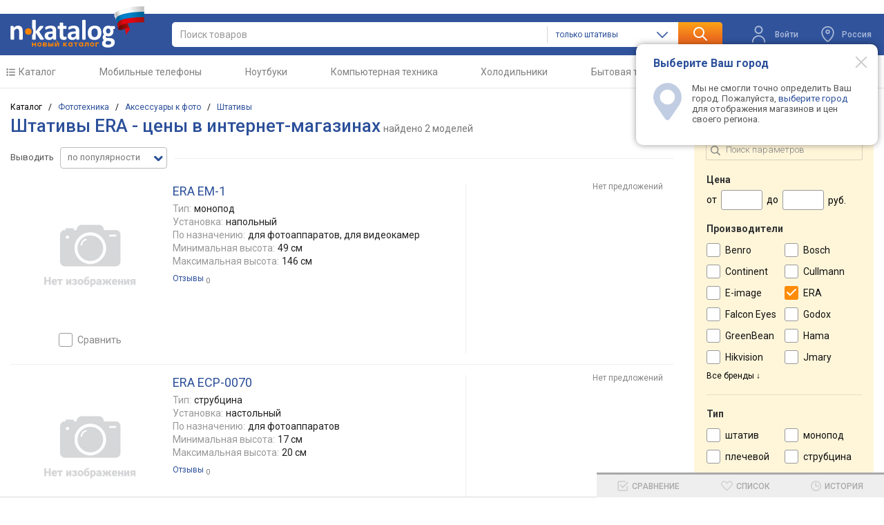

--- FILE ---
content_type: text/html; charset=utf-8
request_url: https://n-katalog.ru/category/shtativy/list/era
body_size: 37207
content:

<!DOCTYPE html>
<html class="" lang="ru">

<head>
    <meta charset="UTF-8">
    <meta name="viewport" content="width=device-width, initial-scale=1.0">
    <meta name="theme-color" content="#2c509a">
        <title>Купить штативы ERA - сравнение цен в интернет-магазинах – n-Katalog</title>
        <meta property="og:title" content="Купить штативы ERA - сравнение цен в интернет-магазинах – n-Katalog" >

        <meta name="description" content="Штативы ERA - найдите самую низкую цену в интернет-магазинах России с помощью сервиса n-Katalog.ru">
        <meta property="og:description" content="Штативы ERA - найдите самую низкую цену в интернет-магазинах России с помощью сервиса n-Katalog.ru" >
        <link rel="canonical" href="https://n-katalog.ru/category/shtativy/list/era" />
        <meta name="robots" content="index, follow" >
        <meta property='og:image' content='https://n-katalog.ru/img/logo-square.png'>
    <link rel="icon" type="image/svg+xml" href="/favicon.svg">
    <link rel="apple-touch-icon" href="/apple-touch-icon.png">
    <link rel="preconnect" href="https://fonts.gstatic.com">
    <link rel="stylesheet" href="https://fonts.googleapis.com/css?family=Roboto:300,400,500,700&subset=latin,cyrillic&display=swap">

    <link href="/css/template.css" rel="stylesheet">
    <link href="/css/mobile.css" rel="stylesheet" media="screen and (max-width: 1380px)">

        <link rel="stylesheet" type="text/css" href="/css/list.css">
    <script src="https://code.jquery.com/jquery-3.7.1.min.js" defer></script>
    <script src="/js/top.js" defer></script>
    <script src="/js/regions.js" defer></script>

        <script type="application/ld+json">
            {"@context":"https://schema.org","@type":"BreadcrumbList","itemListElement":[{"@type":"ListItem","item":{"@type":"Thing","@id":"https://n-katalog.ru/","name":"\u041A\u0430\u0442\u0430\u043B\u043E\u0433"},"position":1},{"@type":"ListItem","item":{"@type":"Thing","@id":"https://n-katalog.ru/category/fototexnika","name":"\u0424\u043E\u0442\u043E\u0442\u0435\u0445\u043D\u0438\u043A\u0430"},"position":2},{"@type":"ListItem","item":{"@type":"Thing","@id":"https://n-katalog.ru/category/aksessuary-k-foto","name":"\u0410\u043A\u0441\u0435\u0441\u0441\u0443\u0430\u0440\u044B \u043A \u0444\u043E\u0442\u043E"},"position":3},{"@type":"ListItem","item":{"@type":"Thing","@id":"https://n-katalog.ru/category/shtativy/list","name":"\u0428\u0442\u0430\u0442\u0438\u0432\u044B"},"position":4},{"@type":"ListItem","item":{"@type":"Thing","name":"ERA"},"position":5}]}
        </script>

    <script >
    (function (m, e, t, r, i, k, a) {
        m[i] = m[i] || function () { (m[i].a = m[i].a || []).push(arguments) };
        m[i].l = 1 * new Date();
        for (var j = 0; j < document.scripts.length; j++) { if (document.scripts[j].src === r) { return; } }
        k = e.createElement(t), a = e.getElementsByTagName(t)[0], k.async = 1, k.src = r, a.parentNode.insertBefore(k, a)
    })
        (window, document, "script", "https://mc.yandex.ru/metrika/tag.js", "ym");

    ym(91003812, "init", {
        clickmap: true,
        trackLinks: true,
        accurateTrackBounce: true,
        webvisor: true
    });
</script>
<noscript><div><img src="https://mc.yandex.ru/watch/91003812" style="position:absolute; left:-9999px;" alt="" /></div></noscript>
        <script>window.yaContextCb = window.yaContextCb || []</script>
        <script src="https://yandex.ru/ads/system/context.js" async></script>
            <script>
	window.yaContextCb.push(() => {
		Ya.Context.AdvManager.render({
			"blockId": "R-A-2337090-5",
			"type": "fullscreen",
			"platform": "desktop"
		})
	})
</script>
</head>
<body class="nt wide-view view-type-3 page-list">
    <div class="header">
        <div class="s-width">
            <div class="header_block">
                <div class="header_logo">
                    <a class="logo" title="n-Katalog" href="/"></a>
                </div>
                <div class="header_search">
                    <form id="ek-search-form" action="/search" class="form-search-block">
                        <div class="header_search_text">
                            <div>
                                <div class="header_search_input">
                                    <input id="ek-search" type="search" spellcheck="false" autocorrect="off" autocomplete="off" name="keyword" value="" placeholder="Поиск товаров"  jtarget="ek-search_div" jsource="" jwait="250">
                                    <div id="ek-search__loader" class="mtools-loader" style="display: none;"></div>
                                    <div id="ek-search__clear" style="display: none;"></div>
                                    <div id="ek-search__res-wrap">
                                        <div id="nk-search_div" class="quick-search-div" >
                                        </div>
                                    </div>
                                </div>
                            </div>

                            <section class="header_search_category-select ek-search__select ">
                                <div id="h7fqrc7el0v">
                                    <input type="hidden" id="search-category" name="category" value="shtativy">
                                    <div class="lf-popup" id="h7fqrc7el0v_pop" data-shuffle="1" jtype="click" jclose="h7fqrc7el0v_pop">
                                        <span data-op-value="30" class="option-active h">только штативы</span>
                                        <span data-op-value="1" class="option h">во всех разделах</span>
                                    </div>
                                    <div class="lf-select no-select" jtype="click" jclose="h7fqrc7el0v_pop">
                                        <div class="lf-text">
                                            <span data-current="30">только штативы</span>
                                        </div>
                                        <svg class="lf-caret" xmlns="http://www.w3.org/2000/svg" viewBox="0 0 16 9">
                                            <path d="M8 9c-.22 0-.44-.09-.61-.26L.25 1.5C-.08 1.16-.08.6.25.26s.89-.35 1.23 0L8 6.88 14.52.26c.34-.34.89-.34 1.23 0s.34.9 0 1.24L8.62 8.74c-.17.17-.39.26-.61.26Z" />
                                        </svg>
                                    </div>
                                   
                                </div>
                            </section>

                        </div>
                        <button class="search-lups">
                            <img src="/img/icons/search.svg" alt="search">
                        </button>
                    </form>

                </div>
                <div class="header_action">
                        <div onclick="modalWin('block')" class="header_action_login" id="mui_user_login_row">
                            <svg width="16" height="20" viewBox="0 0 16 20" fill="none" xmlns="http://www.w3.org/2000/svg">
                                <path d="M14.25 19C14.25 19.4142 14.5858 19.75 15 19.75C15.4142 19.75 15.75 19.4142 15.75 19H14.25ZM0.25 19C0.25 19.4142 0.585786 19.75 1 19.75C1.41421 19.75 1.75 19.4142 1.75 19H0.25ZM15.75 19C15.75 14.7198 12.2802 11.25 8 11.25V12.75C11.4518 12.75 14.25 15.5482 14.25 19H15.75ZM8 11.25C3.71979 11.25 0.25 14.7198 0.25 19H1.75C1.75 15.5482 4.54822 12.75 8 12.75V11.25ZM8 8.25C6.20507 8.25 4.75 6.79493 4.75 5H3.25C3.25 7.62335 5.37665 9.75 8 9.75V8.25ZM4.75 5C4.75 3.20507 6.20507 1.75 8 1.75V0.25C5.37665 0.25 3.25 2.37665 3.25 5H4.75ZM8 1.75C9.79493 1.75 11.25 3.20507 11.25 5H12.75C12.75 2.37665 10.6234 0.25 8 0.25V1.75ZM11.25 5C11.25 6.79493 9.79493 8.25 8 8.25V9.75C10.6234 9.75 12.75 7.62335 12.75 5H11.25Z" fill="white" />
                            </svg>
                            <span>
                                <span> Войти</span>
                            </span>
                        </div>
                    <div id="opChange" class="header_action_change-city change-opacity-city region-popup popup-btn">
                        <svg style="cursor:pointer" class="region-popup" width="16" height="20" viewBox="0 0 16 20" fill="none" xmlns="http://www.w3.org/2000/svg">
                            <path class="region-popup" d="M7.12319 18.3255L7.59833 17.7452V17.7452L7.12319 18.3255ZM8.87695 18.3255L9.3521 18.9057L8.87695 18.3255ZM7.72885 18.7135L7.93211 17.9916L7.72885 18.7135ZM8.271 18.7135L8.47425 19.4354L8.271 18.7135ZM8 8.25C7.30964 8.25 6.75 7.69036 6.75 7H5.25C5.25 8.51878 6.48122 9.75 8 9.75V8.25ZM6.75 7C6.75 6.30964 7.30964 5.75 8 5.75V4.25C6.48122 4.25 5.25 5.48122 5.25 7H6.75ZM8 5.75C8.69036 5.75 9.25 6.30964 9.25 7H10.75C10.75 5.48122 9.51878 4.25 8 4.25V5.75ZM9.25 7C9.25 7.69036 8.69036 8.25 8 8.25V9.75C9.51878 9.75 10.75 8.51878 10.75 7H9.25ZM7.59833 17.7452C6.68666 16.9987 5.20962 15.6581 3.96595 13.9289C2.71848 12.1945 1.75 10.1312 1.75 7.9231H0.25C0.25 10.5668 1.40375 12.9355 2.74821 14.8048C4.09645 16.6793 5.681 18.1139 6.64805 18.9058L7.59833 17.7452ZM1.75 7.9231C1.75 6.28858 2.40645 4.71929 3.57764 3.56096L2.52286 2.49446C1.06855 3.93279 0.25 5.88538 0.25 7.9231H1.75ZM3.57764 3.56096C4.74912 2.40236 6.33977 1.75 8.00004 1.75V0.25C5.94728 0.25 3.97689 1.0564 2.52286 2.49446L3.57764 3.56096ZM8.00004 1.75C9.6603 1.75 11.2509 2.40236 12.4224 3.56097L13.4771 2.49447C12.0231 1.05642 10.0528 0.25 8.00004 0.25V1.75ZM12.4224 3.56097C13.5935 4.7193 14.25 6.28854 14.25 7.92306H15.75C15.75 5.88536 14.9315 3.9328 13.4771 2.49447L12.4224 3.56097ZM14.25 7.92306C14.25 10.1312 13.2815 12.1945 12.0341 13.9289C10.7905 15.6581 9.31347 16.9987 8.40181 17.7452L9.3521 18.9057C10.3191 18.1139 11.9037 16.6793 13.2519 14.8047C14.5963 12.9355 15.75 10.5668 15.75 7.92306H14.25ZM6.64805 18.9057C6.88545 19.1001 7.14469 19.3282 7.52559 19.4354L7.93211 17.9916C7.92317 17.989 7.9113 17.9863 7.87072 17.959C7.81379 17.9207 7.74309 17.8637 7.59833 17.7452L6.64805 18.9057ZM8.40181 17.7452C8.25723 17.8635 8.18642 17.9205 8.12951 17.9588C8.08884 17.9862 8.07682 17.989 8.06774 17.9916L8.47425 19.4354C8.85499 19.3282 9.11424 19.1005 9.3521 18.9057L8.40181 17.7452ZM7.52559 19.4354C7.81471 19.5168 8.18513 19.5168 8.47425 19.4354L8.06774 17.9916C8.07308 17.9901 8.06856 17.9917 8.05326 17.9935C8.03878 17.9953 8.02037 17.9965 7.99992 17.9965C7.97948 17.9965 7.96107 17.9953 7.94659 17.9935C7.93128 17.9917 7.92676 17.9901 7.93211 17.9916L7.52559 19.4354Z" fill="white" />
                        </svg>
                        <div id="region-popup" class="dropdown region-popup region-popup-name ">
                            Россия
                        </div>
                       
                    </div>
                    <div class="action-region__dropdown-content">
                        <button id="modal-regions-close" class="modal-btn__close" type="button" aria-label="Modal close"></button>
                        <div class="help_header">Выберите Ваш город</div>
                        <div class="help_content"><svg class="reg-confirm-ico" xmlns="http://www.w3.org/2000/svg" viewBox="0 0 19 25"><path d="M9.5 0a9.63 9.63 0 0 0-7.37 15.67L8 24.19a1.85 1.85 0 0 0 1.51.81 1.8 1.8 0 0 0 1.49-.82l5.89-8.58a13 13 0 0 0 .75-1.09 1 1 0 0 0 .12-.23A9.63 9.63 0 0 0 9.5 0Zm0 14.51a5 5 0 1 1 4.95-5 5 5 0 0 1-4.95 5Z"></path></svg>Мы не смогли точно определить Ваш город. Пожалуйста, <em id="choose-city-id" class="blue">выберите город</em> для отображения магазинов и цен своего региона.</div>
                    </div>
                </div>
            </div>
        </div>
    </div>
    <div class="popup__backdrop hidden">
    </div>
    
<div class="modal-regions">
    <div class="modal-description">
        <div class="modal-regions__header-block">
            <div class="modal-regions__header-logo">
                <a class="logo" title="n-Katalog" href="/"></a>
            </div>
            <button id="modal-regions-exit" class="modal-btn__close" type="button" aria-label="Modal close"></button>
        </div>

        <div class="modal-regions__wrap-input">
            <div class="modal-regions__label">
                <input type="search" id="input-address" name="search-city" autocomplete="off" placeholder="Введите название региона"
                       class="modal-regions__input-search modal-regions__input" value="">
                <p class="modal-regions__small hidden-small">Извините, совпадений не обнаружено</p>
                <div class="modal-regions__search-wrap">
                    <button class="modal-regions__search-button">
                        <img src="/img/icons/search.svg" alt="search">
                    </button>
                </div>
            </div>
        </div>

        <div class="modal-regions__wrap">
            <div class="modal-regions__item">
                <div class="modal-regions__card" id="modal-regions__card">

                        <div class="modal-regions__card-wrap">
                            <span class="modal-regions__card-span">А</span>
                            <ul class="modal-regions__card-ul">
                                        <li class="modal-regions__card-city modal-regions__card-li">
                                            <a href="/profile/setregion/3" class="modal-regions__city-link" rcenter="Барнаул">Алтайский край</a>
                                        </li>
                                        <li class="modal-regions__card-city modal-regions__card-li">
                                            <a href="/profile/setregion/4" class="modal-regions__city-link" rcenter="Благовещенск">Амурская область</a>
                                        </li>
                                        <li class="modal-regions__card-city modal-regions__card-li">
                                            <a href="/profile/setregion/5" class="modal-regions__city-link" rcenter="Архангельск">Архангельская область</a>
                                        </li>
                                        <li class="modal-regions__card-city modal-regions__card-li">
                                            <a href="/profile/setregion/6" class="modal-regions__city-link" rcenter="Астрахань">Астраханская область</a>
                                        </li>
                                        <li class="modal-regions__card-city modal-regions__card-li">
                                            <span class="modal-regions__city-span modal-regions__city"></span> 
                                            <a href="/profile/setregion/5c" class="modal-regions__city-link" rcenter="Архангельская область">Архангельск</a>
                                        </li>
                                        <li class="modal-regions__card-city modal-regions__card-li">
                                            <span class="modal-regions__city-span modal-regions__city"></span> 
                                            <a href="/profile/setregion/6c" class="modal-regions__city-link" rcenter="Астраханская область">Астрахань</a>
                                        </li>
                                        <li class="modal-regions__card-city modal-regions__card-li">
                                            <span class="modal-regions__city-span modal-regions__city"></span> 
                                            <a href="/profile/setregion/81c" class="modal-regions__city-link" rcenter="Республика Хакасия">Абакан</a>
                                        </li>
                                        <li class="modal-regions__card-city modal-regions__card-li">
                                            <span class="modal-regions__city-span modal-regions__city"></span> 
                                            <a href="/profile/setregion/87c" class="modal-regions__city-link" rcenter="Чукотский автономный округ">Анадырь</a>
                                        </li>
                            </ul>
                        </div>
                        <div class="modal-regions__card-wrap">
                            <span class="modal-regions__card-span">Б</span>
                            <ul class="modal-regions__card-ul">
                                        <li class="modal-regions__card-city modal-regions__card-li">
                                            <a href="/profile/setregion/8" class="modal-regions__city-link" rcenter="Белгород">Белгородская область</a>
                                        </li>
                                        <li class="modal-regions__card-city modal-regions__card-li">
                                            <a href="/profile/setregion/9" class="modal-regions__city-link" rcenter="Брянск">Брянская область</a>
                                        </li>
                                        <li class="modal-regions__card-city modal-regions__card-li">
                                            <span class="modal-regions__city-span modal-regions__city"></span> 
                                            <a href="/profile/setregion/3c" class="modal-regions__city-link" rcenter="Алтайский край">Барнаул</a>
                                        </li>
                                        <li class="modal-regions__card-city modal-regions__card-li">
                                            <span class="modal-regions__city-span modal-regions__city"></span> 
                                            <a href="/profile/setregion/4c" class="modal-regions__city-link" rcenter="Амурская область">Благовещенск</a>
                                        </li>
                                        <li class="modal-regions__card-city modal-regions__card-li">
                                            <span class="modal-regions__city-span modal-regions__city"></span> 
                                            <a href="/profile/setregion/8c" class="modal-regions__city-link" rcenter="Белгородская область">Белгород</a>
                                        </li>
                                        <li class="modal-regions__card-city modal-regions__card-li">
                                            <span class="modal-regions__city-span modal-regions__city"></span> 
                                            <a href="/profile/setregion/9c" class="modal-regions__city-link" rcenter="Брянская область">Брянск</a>
                                        </li>
                                        <li class="modal-regions__card-city modal-regions__card-li">
                                            <span class="modal-regions__city-span modal-regions__city"></span> 
                                            <a href="/profile/setregion/17c" class="modal-regions__city-link" rcenter="Еврейская автономная область">Биробиджан</a>
                                        </li>
                            </ul>
                        </div>
                        <div class="modal-regions__card-wrap">
                            <span class="modal-regions__card-span">В</span>
                            <ul class="modal-regions__card-ul">
                                        <li class="modal-regions__card-city modal-regions__card-li">
                                            <a href="/profile/setregion/11" class="modal-regions__city-link" rcenter="Владимир">Владимирская область</a>
                                        </li>
                                        <li class="modal-regions__card-city modal-regions__card-li">
                                            <a href="/profile/setregion/12" class="modal-regions__city-link" rcenter="Волгоград">Волгоградская область</a>
                                        </li>
                                        <li class="modal-regions__card-city modal-regions__card-li">
                                            <a href="/profile/setregion/13" class="modal-regions__city-link" rcenter="Вологда">Вологодская область</a>
                                        </li>
                                        <li class="modal-regions__card-city modal-regions__card-li">
                                            <a href="/profile/setregion/14" class="modal-regions__city-link" rcenter="Воронеж">Воронежская область</a>
                                        </li>
                                        <li class="modal-regions__card-city modal-regions__card-li">
                                            <span class="modal-regions__city-span modal-regions__city"></span> 
                                            <a href="/profile/setregion/11c" class="modal-regions__city-link" rcenter="Владимирская область">Владимир</a>
                                        </li>
                                        <li class="modal-regions__card-city modal-regions__card-li">
                                            <span class="modal-regions__city-span modal-regions__city"></span> 
                                            <a href="/profile/setregion/12c" class="modal-regions__city-link" rcenter="Волгоградская область">Волгоград</a>
                                        </li>
                                        <li class="modal-regions__card-city modal-regions__card-li">
                                            <span class="modal-regions__city-span modal-regions__city"></span> 
                                            <a href="/profile/setregion/13c" class="modal-regions__city-link" rcenter="Вологодская область">Вологда</a>
                                        </li>
                                        <li class="modal-regions__card-city modal-regions__card-li">
                                            <span class="modal-regions__city-span modal-regions__city"></span> 
                                            <a href="/profile/setregion/14c" class="modal-regions__city-link" rcenter="Воронежская область">Воронеж</a>
                                        </li>
                                        <li class="modal-regions__card-city modal-regions__card-li">
                                            <span class="modal-regions__city-span modal-regions__city"></span> 
                                            <a href="/profile/setregion/50c" class="modal-regions__city-link" rcenter="Новгородская область">Великий Новгород</a>
                                        </li>
                                        <li class="modal-regions__card-city modal-regions__card-li">
                                            <span class="modal-regions__city-span modal-regions__city"></span> 
                                            <a href="/profile/setregion/57c" class="modal-regions__city-link" rcenter="Приморский край">Владивосток</a>
                                        </li>
                                        <li class="modal-regions__card-city modal-regions__card-li">
                                            <span class="modal-regions__city-span modal-regions__city"></span> 
                                            <a href="/profile/setregion/69c" class="modal-regions__city-link" rcenter="Республика Северная Осетия &#x2014; Алания">Владикавказ</a>
                                        </li>
                            </ul>
                        </div>
                        <div class="modal-regions__card-wrap">
                            <span class="modal-regions__card-span">Г</span>
                            <ul class="modal-regions__card-ul">
                                        <li class="modal-regions__card-city modal-regions__card-li">
                                            <span class="modal-regions__city-span modal-regions__city"></span> 
                                            <a href="/profile/setregion/2c" class="modal-regions__city-link" rcenter="Республика Алтай">Горно-Алтайск</a>
                                        </li>
                                        <li class="modal-regions__card-city modal-regions__card-li">
                                            <span class="modal-regions__city-span modal-regions__city"></span> 
                                            <a href="/profile/setregion/85c" class="modal-regions__city-link" rcenter="Чеченская Республика">Грозный</a>
                                        </li>
                            </ul>
                        </div>
                        <div class="modal-regions__card-wrap">
                            <span class="modal-regions__card-span">Д</span>
                            <ul class="modal-regions__card-ul">
                                        <li class="modal-regions__card-city modal-regions__card-li">
                                            <a href="/profile/setregion/16" class="modal-regions__city-link" rcenter="Донецк">Донецкая Народная Республика</a>
                                        </li>
                                        <li class="modal-regions__card-city modal-regions__card-li">
                                            <span class="modal-regions__city-span modal-regions__city"></span> 
                                            <a href="/profile/setregion/16c" class="modal-regions__city-link" rcenter="Донецкая Народная Республика">Донецк</a>
                                        </li>
                            </ul>
                        </div>
                        <div class="modal-regions__card-wrap">
                            <span class="modal-regions__card-span">Е</span>
                            <ul class="modal-regions__card-ul">
                                        <li class="modal-regions__card-city modal-regions__card-li">
                                            <a href="/profile/setregion/17" class="modal-regions__city-link" rcenter="Биробиджан">Еврейская автономная область</a>
                                        </li>
                                        <li class="modal-regions__card-city modal-regions__card-li">
                                            <span class="modal-regions__city-span modal-regions__city"></span> 
                                            <a href="/profile/setregion/66c" class="modal-regions__city-link" rcenter="Свердловская область">Екатеринбург</a>
                                        </li>
                            </ul>
                        </div>
                        <div class="modal-regions__card-wrap">
                            <span class="modal-regions__card-span">З</span>
                            <ul class="modal-regions__card-ul">
                                        <li class="modal-regions__card-city modal-regions__card-li">
                                            <a href="/profile/setregion/18" class="modal-regions__city-link" rcenter="Чита">Забайкальский край</a>
                                        </li>
                                        <li class="modal-regions__card-city modal-regions__card-li">
                                            <a href="/profile/setregion/19" class="modal-regions__city-link" rcenter="">Запорожская область</a>
                                        </li>
                            </ul>
                        </div>
                        <div class="modal-regions__card-wrap">
                            <span class="modal-regions__card-span">И</span>
                            <ul class="modal-regions__card-ul">
                                        <li class="modal-regions__card-city modal-regions__card-li">
                                            <a href="/profile/setregion/20" class="modal-regions__city-link" rcenter="Иваново">Ивановская область</a>
                                        </li>
                                        <li class="modal-regions__card-city modal-regions__card-li">
                                            <a href="/profile/setregion/22" class="modal-regions__city-link" rcenter="Иркутск">Иркутская область</a>
                                        </li>
                                        <li class="modal-regions__card-city modal-regions__card-li">
                                            <span class="modal-regions__city-span modal-regions__city"></span> 
                                            <a href="/profile/setregion/20c" class="modal-regions__city-link" rcenter="Ивановская область">Иваново</a>
                                        </li>
                                        <li class="modal-regions__card-city modal-regions__card-li">
                                            <span class="modal-regions__city-span modal-regions__city"></span> 
                                            <a href="/profile/setregion/22c" class="modal-regions__city-link" rcenter="Иркутская область">Иркутск</a>
                                        </li>
                                        <li class="modal-regions__card-city modal-regions__card-li">
                                            <span class="modal-regions__city-span modal-regions__city"></span> 
                                            <a href="/profile/setregion/78c" class="modal-regions__city-link" rcenter="Удмуртская Республика">Ижевск</a>
                                        </li>
                            </ul>
                        </div>
                        <div class="modal-regions__card-wrap">
                            <span class="modal-regions__card-span">Й</span>
                            <ul class="modal-regions__card-ul">
                                        <li class="modal-regions__card-city modal-regions__card-li">
                                            <span class="modal-regions__city-span modal-regions__city"></span> 
                                            <a href="/profile/setregion/43c" class="modal-regions__city-link" rcenter="Республика Марий Эл">Йошкар-Ола</a>
                                        </li>
                            </ul>
                        </div>
                        <div class="modal-regions__card-wrap">
                            <span class="modal-regions__card-span">К</span>
                            <ul class="modal-regions__card-ul">
                                        <li class="modal-regions__card-city modal-regions__card-li">
                                            <a href="/profile/setregion/23" class="modal-regions__city-link" rcenter="Нальчик">Кабардино-Балкарская Республика</a>
                                        </li>
                                        <li class="modal-regions__card-city modal-regions__card-li">
                                            <a href="/profile/setregion/24" class="modal-regions__city-link" rcenter="Калининград">Калининградская область</a>
                                        </li>
                                        <li class="modal-regions__card-city modal-regions__card-li">
                                            <a href="/profile/setregion/26" class="modal-regions__city-link" rcenter="Калуга">Калужская область</a>
                                        </li>
                                        <li class="modal-regions__card-city modal-regions__card-li">
                                            <a href="/profile/setregion/27" class="modal-regions__city-link" rcenter="Петропавловск-Камчатский">Камчатский край</a>
                                        </li>
                                        <li class="modal-regions__card-city modal-regions__card-li">
                                            <a href="/profile/setregion/28" class="modal-regions__city-link" rcenter="Черкесск">Карачаево-Черкесская Республика</a>
                                        </li>
                                        <li class="modal-regions__card-city modal-regions__card-li">
                                            <a href="/profile/setregion/30" class="modal-regions__city-link" rcenter="Кемерово">Кемеровская область</a>
                                        </li>
                                        <li class="modal-regions__card-city modal-regions__card-li">
                                            <a href="/profile/setregion/31" class="modal-regions__city-link" rcenter="Киров">Кировская область</a>
                                        </li>
                                        <li class="modal-regions__card-city modal-regions__card-li">
                                            <a href="/profile/setregion/33" class="modal-regions__city-link" rcenter="Кострома">Костромская область</a>
                                        </li>
                                        <li class="modal-regions__card-city modal-regions__card-li">
                                            <a href="/profile/setregion/34" class="modal-regions__city-link" rcenter="Краснодар">Краснодарский край</a>
                                        </li>
                                        <li class="modal-regions__card-city modal-regions__card-li">
                                            <a href="/profile/setregion/35" class="modal-regions__city-link" rcenter="Красноярск">Красноярский край</a>
                                        </li>
                                        <li class="modal-regions__card-city modal-regions__card-li">
                                            <a href="/profile/setregion/37" class="modal-regions__city-link" rcenter="Курган">Курганская область</a>
                                        </li>
                                        <li class="modal-regions__card-city modal-regions__card-li">
                                            <a href="/profile/setregion/38" class="modal-regions__city-link" rcenter="Курск">Курская область</a>
                                        </li>
                                        <li class="modal-regions__card-city modal-regions__card-li">
                                            <span class="modal-regions__city-span modal-regions__city"></span> 
                                            <a href="/profile/setregion/24c" class="modal-regions__city-link" rcenter="Калининградская область">Калининград</a>
                                        </li>
                                        <li class="modal-regions__card-city modal-regions__card-li">
                                            <span class="modal-regions__city-span modal-regions__city"></span> 
                                            <a href="/profile/setregion/26c" class="modal-regions__city-link" rcenter="Калужская область">Калуга</a>
                                        </li>
                                        <li class="modal-regions__card-city modal-regions__card-li">
                                            <span class="modal-regions__city-span modal-regions__city"></span> 
                                            <a href="/profile/setregion/30c" class="modal-regions__city-link" rcenter="Кемеровская область">Кемерово</a>
                                        </li>
                                        <li class="modal-regions__card-city modal-regions__card-li">
                                            <span class="modal-regions__city-span modal-regions__city"></span> 
                                            <a href="/profile/setregion/31c" class="modal-regions__city-link" rcenter="Кировская область">Киров</a>
                                        </li>
                                        <li class="modal-regions__card-city modal-regions__card-li">
                                            <span class="modal-regions__city-span modal-regions__city"></span> 
                                            <a href="/profile/setregion/33c" class="modal-regions__city-link" rcenter="Костромская область">Кострома</a>
                                        </li>
                                        <li class="modal-regions__card-city modal-regions__card-li">
                                            <span class="modal-regions__city-span modal-regions__city"></span> 
                                            <a href="/profile/setregion/34c" class="modal-regions__city-link" rcenter="Краснодарский край">Краснодар</a>
                                        </li>
                                        <li class="modal-regions__card-city modal-regions__card-li">
                                            <span class="modal-regions__city-span modal-regions__city"></span> 
                                            <a href="/profile/setregion/35c" class="modal-regions__city-link" rcenter="Красноярский край">Красноярск</a>
                                        </li>
                                        <li class="modal-regions__card-city modal-regions__card-li">
                                            <span class="modal-regions__city-span modal-regions__city"></span> 
                                            <a href="/profile/setregion/37c" class="modal-regions__city-link" rcenter="Курганская область">Курган</a>
                                        </li>
                                        <li class="modal-regions__card-city modal-regions__card-li">
                                            <span class="modal-regions__city-span modal-regions__city"></span> 
                                            <a href="/profile/setregion/38c" class="modal-regions__city-link" rcenter="Курская область">Курск</a>
                                        </li>
                                        <li class="modal-regions__card-city modal-regions__card-li">
                                            <span class="modal-regions__city-span modal-regions__city"></span> 
                                            <a href="/profile/setregion/72c" class="modal-regions__city-link" rcenter="Республика Татарстан">Казань</a>
                                        </li>
                                        <li class="modal-regions__card-city modal-regions__card-li">
                                            <span class="modal-regions__city-span modal-regions__city"></span> 
                                            <a href="/profile/setregion/76c" class="modal-regions__city-link" rcenter="Республика Тыва">Кызыл</a>
                                        </li>
                            </ul>
                        </div>
                        <div class="modal-regions__card-wrap">
                            <span class="modal-regions__card-span">Л</span>
                            <ul class="modal-regions__card-ul">
                                        <li class="modal-regions__card-city modal-regions__card-li">
                                            <a href="/profile/setregion/39" class="modal-regions__city-link" rcenter="Санкт-Петербург">Ленинградская область</a>
                                        </li>
                                        <li class="modal-regions__card-city modal-regions__card-li">
                                            <a href="/profile/setregion/40" class="modal-regions__city-link" rcenter="Луганск">Луганская Народная Республика</a>
                                        </li>
                                        <li class="modal-regions__card-city modal-regions__card-li">
                                            <a href="/profile/setregion/41" class="modal-regions__city-link" rcenter="Липецк">Липецкая область</a>
                                        </li>
                                        <li class="modal-regions__card-city modal-regions__card-li">
                                            <span class="modal-regions__city-span modal-regions__city"></span> 
                                            <a href="/profile/setregion/40c" class="modal-regions__city-link" rcenter="Луганская Народная Республика">Луганск</a>
                                        </li>
                                        <li class="modal-regions__card-city modal-regions__card-li">
                                            <span class="modal-regions__city-span modal-regions__city"></span> 
                                            <a href="/profile/setregion/41c" class="modal-regions__city-link" rcenter="Липецкая область">Липецк</a>
                                        </li>
                            </ul>
                        </div>
                        <div class="modal-regions__card-wrap">
                            <span class="modal-regions__card-span">М</span>
                            <ul class="modal-regions__card-ul">
                                        <li class="modal-regions__card-city modal-regions__card-li">
                                            <a href="/profile/setregion/1" class="modal-regions__city-link" rcenter="Москва">Московская область</a>
                                        </li>
                                        <li class="modal-regions__card-city modal-regions__card-li">
                                            <a href="/profile/setregion/42" class="modal-regions__city-link" rcenter="Магадан">Магаданская область</a>
                                        </li>
                                        <li class="modal-regions__card-city modal-regions__card-li">
                                            <a href="/profile/setregion/47" class="modal-regions__city-link" rcenter="Мурманск">Мурманская область</a>
                                        </li>
                                        <li class="modal-regions__card-city modal-regions__card-li">
                                            <span class="modal-regions__city-span modal-regions__city"></span> 
                                            <a href="/profile/setregion/1c" class="modal-regions__city-link" rcenter="Московская область">Москва</a>
                                        </li>
                                        <li class="modal-regions__card-city modal-regions__card-li">
                                            <span class="modal-regions__city-span modal-regions__city"></span> 
                                            <a href="/profile/setregion/15c" class="modal-regions__city-link" rcenter="Республика Дагестан">Махачкала</a>
                                        </li>
                                        <li class="modal-regions__card-city modal-regions__card-li">
                                            <span class="modal-regions__city-span modal-regions__city"></span> 
                                            <a href="/profile/setregion/21c" class="modal-regions__city-link" rcenter="Республика Ингушетия">Магас</a>
                                        </li>
                                        <li class="modal-regions__card-city modal-regions__card-li">
                                            <span class="modal-regions__city-span modal-regions__city"></span> 
                                            <a href="/profile/setregion/42c" class="modal-regions__city-link" rcenter="Магаданская область">Магадан</a>
                                        </li>
                                        <li class="modal-regions__card-city modal-regions__card-li">
                                            <span class="modal-regions__city-span modal-regions__city"></span> 
                                            <a href="/profile/setregion/45c" class="modal-regions__city-link" rcenter="Республика Адыгея">Майкоп</a>
                                        </li>
                                        <li class="modal-regions__card-city modal-regions__card-li">
                                            <span class="modal-regions__city-span modal-regions__city"></span> 
                                            <a href="/profile/setregion/47c" class="modal-regions__city-link" rcenter="Мурманская область">Мурманск</a>
                                        </li>
                            </ul>
                        </div>
                        <div class="modal-regions__card-wrap">
                            <span class="modal-regions__card-span">Н</span>
                            <ul class="modal-regions__card-ul">
                                        <li class="modal-regions__card-city modal-regions__card-li">
                                            <a href="/profile/setregion/48" class="modal-regions__city-link" rcenter="Нарьян-Мар">Ненецкий автономный округ</a>
                                        </li>
                                        <li class="modal-regions__card-city modal-regions__card-li">
                                            <a href="/profile/setregion/49" class="modal-regions__city-link" rcenter="Нижний Новгород">Нижегородская область</a>
                                        </li>
                                        <li class="modal-regions__card-city modal-regions__card-li">
                                            <a href="/profile/setregion/50" class="modal-regions__city-link" rcenter="Великий Новгород">Новгородская область</a>
                                        </li>
                                        <li class="modal-regions__card-city modal-regions__card-li">
                                            <a href="/profile/setregion/51" class="modal-regions__city-link" rcenter="Новосибирск">Новосибирская область</a>
                                        </li>
                                        <li class="modal-regions__card-city modal-regions__card-li">
                                            <span class="modal-regions__city-span modal-regions__city"></span> 
                                            <a href="/profile/setregion/23c" class="modal-regions__city-link" rcenter="Кабардино-Балкарская Республика">Нальчик</a>
                                        </li>
                                        <li class="modal-regions__card-city modal-regions__card-li">
                                            <span class="modal-regions__city-span modal-regions__city"></span> 
                                            <a href="/profile/setregion/48c" class="modal-regions__city-link" rcenter="Ненецкий автономный округ">Нарьян-Мар</a>
                                        </li>
                                        <li class="modal-regions__card-city modal-regions__card-li">
                                            <span class="modal-regions__city-span modal-regions__city"></span> 
                                            <a href="/profile/setregion/49c" class="modal-regions__city-link" rcenter="Нижегородская область">Нижний Новгород</a>
                                        </li>
                                        <li class="modal-regions__card-city modal-regions__card-li">
                                            <span class="modal-regions__city-span modal-regions__city"></span> 
                                            <a href="/profile/setregion/51c" class="modal-regions__city-link" rcenter="Новосибирская область">Новосибирск</a>
                                        </li>
                            </ul>
                        </div>
                        <div class="modal-regions__card-wrap">
                            <span class="modal-regions__card-span">О</span>
                            <ul class="modal-regions__card-ul">
                                        <li class="modal-regions__card-city modal-regions__card-li">
                                            <a href="/profile/setregion/52" class="modal-regions__city-link" rcenter="Омск">Омская область</a>
                                        </li>
                                        <li class="modal-regions__card-city modal-regions__card-li">
                                            <a href="/profile/setregion/53" class="modal-regions__city-link" rcenter="Оренбург">Оренбургская область</a>
                                        </li>
                                        <li class="modal-regions__card-city modal-regions__card-li">
                                            <a href="/profile/setregion/54" class="modal-regions__city-link" rcenter="Орёл">Орловская область</a>
                                        </li>
                                        <li class="modal-regions__card-city modal-regions__card-li">
                                            <span class="modal-regions__city-span modal-regions__city"></span> 
                                            <a href="/profile/setregion/52c" class="modal-regions__city-link" rcenter="Омская область">Омск</a>
                                        </li>
                                        <li class="modal-regions__card-city modal-regions__card-li">
                                            <span class="modal-regions__city-span modal-regions__city"></span> 
                                            <a href="/profile/setregion/53c" class="modal-regions__city-link" rcenter="Оренбургская область">Оренбург</a>
                                        </li>
                                        <li class="modal-regions__card-city modal-regions__card-li">
                                            <span class="modal-regions__city-span modal-regions__city"></span> 
                                            <a href="/profile/setregion/54c" class="modal-regions__city-link" rcenter="Орловская область">Орёл</a>
                                        </li>
                            </ul>
                        </div>
                        <div class="modal-regions__card-wrap">
                            <span class="modal-regions__card-span">П</span>
                            <ul class="modal-regions__card-ul">
                                        <li class="modal-regions__card-city modal-regions__card-li">
                                            <a href="/profile/setregion/55" class="modal-regions__city-link" rcenter="Пенза">Пензенская область</a>
                                        </li>
                                        <li class="modal-regions__card-city modal-regions__card-li">
                                            <a href="/profile/setregion/56" class="modal-regions__city-link" rcenter="Пермь">Пермский край</a>
                                        </li>
                                        <li class="modal-regions__card-city modal-regions__card-li">
                                            <a href="/profile/setregion/57" class="modal-regions__city-link" rcenter="Владивосток">Приморский край</a>
                                        </li>
                                        <li class="modal-regions__card-city modal-regions__card-li">
                                            <a href="/profile/setregion/58" class="modal-regions__city-link" rcenter="Псков">Псковская область</a>
                                        </li>
                                        <li class="modal-regions__card-city modal-regions__card-li">
                                            <span class="modal-regions__city-span modal-regions__city"></span> 
                                            <a href="/profile/setregion/27c" class="modal-regions__city-link" rcenter="Камчатский край">Петропавловск-Камчатский</a>
                                        </li>
                                        <li class="modal-regions__card-city modal-regions__card-li">
                                            <span class="modal-regions__city-span modal-regions__city"></span> 
                                            <a href="/profile/setregion/29c" class="modal-regions__city-link" rcenter="Республика Карелия">Петрозаводск</a>
                                        </li>
                                        <li class="modal-regions__card-city modal-regions__card-li">
                                            <span class="modal-regions__city-span modal-regions__city"></span> 
                                            <a href="/profile/setregion/55c" class="modal-regions__city-link" rcenter="Пензенская область">Пенза</a>
                                        </li>
                                        <li class="modal-regions__card-city modal-regions__card-li">
                                            <span class="modal-regions__city-span modal-regions__city"></span> 
                                            <a href="/profile/setregion/56c" class="modal-regions__city-link" rcenter="Пермский край">Пермь</a>
                                        </li>
                                        <li class="modal-regions__card-city modal-regions__card-li">
                                            <span class="modal-regions__city-span modal-regions__city"></span> 
                                            <a href="/profile/setregion/58c" class="modal-regions__city-link" rcenter="Псковская область">Псков</a>
                                        </li>
                            </ul>
                        </div>
                        <div class="modal-regions__card-wrap">
                            <span class="modal-regions__card-span">Р</span>
                            <ul class="modal-regions__card-ul">
                                        <li class="modal-regions__card-city modal-regions__card-li">
                                            <a href="/profile/setregion/2" class="modal-regions__city-link" rcenter="Горно-Алтайск">Республика Алтай</a>
                                        </li>
                                        <li class="modal-regions__card-city modal-regions__card-li">
                                            <a href="/profile/setregion/7" class="modal-regions__city-link" rcenter="Уфа">Республика Башкортостан</a>
                                        </li>
                                        <li class="modal-regions__card-city modal-regions__card-li">
                                            <a href="/profile/setregion/10" class="modal-regions__city-link" rcenter="Улан-Удэ">Республика Бурятия</a>
                                        </li>
                                        <li class="modal-regions__card-city modal-regions__card-li">
                                            <a href="/profile/setregion/15" class="modal-regions__city-link" rcenter="Махачкала">Республика Дагестан</a>
                                        </li>
                                        <li class="modal-regions__card-city modal-regions__card-li">
                                            <a href="/profile/setregion/21" class="modal-regions__city-link" rcenter="Магас">Республика Ингушетия</a>
                                        </li>
                                        <li class="modal-regions__card-city modal-regions__card-li">
                                            <a href="/profile/setregion/25" class="modal-regions__city-link" rcenter="Элиста">Республика Калмыкия</a>
                                        </li>
                                        <li class="modal-regions__card-city modal-regions__card-li">
                                            <a href="/profile/setregion/29" class="modal-regions__city-link" rcenter="Петрозаводск">Республика Карелия</a>
                                        </li>
                                        <li class="modal-regions__card-city modal-regions__card-li">
                                            <a href="/profile/setregion/32" class="modal-regions__city-link" rcenter="Сыктывкар">Республика Коми</a>
                                        </li>
                                        <li class="modal-regions__card-city modal-regions__card-li">
                                            <a href="/profile/setregion/36" class="modal-regions__city-link" rcenter="Симферополь">Республика Крым</a>
                                        </li>
                                        <li class="modal-regions__card-city modal-regions__card-li">
                                            <a href="/profile/setregion/43" class="modal-regions__city-link" rcenter="Йошкар-Ола">Республика Марий Эл</a>
                                        </li>
                                        <li class="modal-regions__card-city modal-regions__card-li">
                                            <a href="/profile/setregion/44" class="modal-regions__city-link" rcenter="Саранск">Республика Мордовия</a>
                                        </li>
                                        <li class="modal-regions__card-city modal-regions__card-li">
                                            <a href="/profile/setregion/45" class="modal-regions__city-link" rcenter="Майкоп">Республика Адыгея</a>
                                        </li>
                                        <li class="modal-regions__card-city modal-regions__card-li">
                                            <a href="/profile/setregion/59" class="modal-regions__city-link" rcenter="Ростов-на-Дону">Ростовская область</a>
                                        </li>
                                        <li class="modal-regions__card-city modal-regions__card-li">
                                            <a href="/profile/setregion/60" class="modal-regions__city-link" rcenter="Рязань">Рязанская область</a>
                                        </li>
                                        <li class="modal-regions__card-city modal-regions__card-li">
                                            <a href="/profile/setregion/64" class="modal-regions__city-link" rcenter="Якутск">Республика Саха &#x2014; Якутия</a>
                                        </li>
                                        <li class="modal-regions__card-city modal-regions__card-li">
                                            <a href="/profile/setregion/69" class="modal-regions__city-link" rcenter="Владикавказ">Республика Северная Осетия &#x2014; Алания</a>
                                        </li>
                                        <li class="modal-regions__card-city modal-regions__card-li">
                                            <a href="/profile/setregion/72" class="modal-regions__city-link" rcenter="Казань">Республика Татарстан</a>
                                        </li>
                                        <li class="modal-regions__card-city modal-regions__card-li">
                                            <a href="/profile/setregion/76" class="modal-regions__city-link" rcenter="Кызыл">Республика Тыва</a>
                                        </li>
                                        <li class="modal-regions__card-city modal-regions__card-li">
                                            <a href="/profile/setregion/81" class="modal-regions__city-link" rcenter="Абакан">Республика Хакасия</a>
                                        </li>
                                        <li class="modal-regions__card-city modal-regions__card-li">
                                            <span class="modal-regions__city-span modal-regions__city"></span> 
                                            <a href="/profile/setregion/59c" class="modal-regions__city-link" rcenter="Ростовская область">Ростов-на-Дону</a>
                                        </li>
                                        <li class="modal-regions__card-city modal-regions__card-li">
                                            <span class="modal-regions__city-span modal-regions__city"></span> 
                                            <a href="/profile/setregion/60c" class="modal-regions__city-link" rcenter="Рязанская область">Рязань</a>
                                        </li>
                            </ul>
                        </div>
                        <div class="modal-regions__card-wrap">
                            <span class="modal-regions__card-span">С</span>
                            <ul class="modal-regions__card-ul">
                                        <li class="modal-regions__card-city modal-regions__card-li">
                                            <a href="/profile/setregion/61" class="modal-regions__city-link" rcenter="Самара">Самарская область</a>
                                        </li>
                                        <li class="modal-regions__card-city modal-regions__card-li">
                                            <a href="/profile/setregion/62" class="modal-regions__city-link" rcenter="Саратов">Саратовская область</a>
                                        </li>
                                        <li class="modal-regions__card-city modal-regions__card-li">
                                            <a href="/profile/setregion/65" class="modal-regions__city-link" rcenter="Южно-Сахалинск">Сахалинская область</a>
                                        </li>
                                        <li class="modal-regions__card-city modal-regions__card-li">
                                            <a href="/profile/setregion/66" class="modal-regions__city-link" rcenter="Екатеринбург">Свердловская область</a>
                                        </li>
                                        <li class="modal-regions__card-city modal-regions__card-li">
                                            <a href="/profile/setregion/68" class="modal-regions__city-link" rcenter="Смоленск">Смоленская область</a>
                                        </li>
                                        <li class="modal-regions__card-city modal-regions__card-li">
                                            <a href="/profile/setregion/70" class="modal-regions__city-link" rcenter="Ставрополь">Ставропольский край</a>
                                        </li>
                                        <li class="modal-regions__card-city modal-regions__card-li">
                                            <span class="modal-regions__city-span modal-regions__city"></span> 
                                            <a href="/profile/setregion/32c" class="modal-regions__city-link" rcenter="Республика Коми">Сыктывкар</a>
                                        </li>
                                        <li class="modal-regions__card-city modal-regions__card-li">
                                            <span class="modal-regions__city-span modal-regions__city"></span> 
                                            <a href="/profile/setregion/36c" class="modal-regions__city-link" rcenter="Республика Крым">Симферополь</a>
                                        </li>
                                        <li class="modal-regions__card-city modal-regions__card-li">
                                            <span class="modal-regions__city-span modal-regions__city"></span> 
                                            <a href="/profile/setregion/39c" class="modal-regions__city-link" rcenter="Ленинградская область">Санкт-Петербург</a>
                                        </li>
                                        <li class="modal-regions__card-city modal-regions__card-li">
                                            <span class="modal-regions__city-span modal-regions__city"></span> 
                                            <a href="/profile/setregion/44c" class="modal-regions__city-link" rcenter="Республика Мордовия">Саранск</a>
                                        </li>
                                        <li class="modal-regions__card-city modal-regions__card-li">
                                            <span class="modal-regions__city-span modal-regions__city"></span> 
                                            <a href="/profile/setregion/61c" class="modal-regions__city-link" rcenter="Самарская область">Самара</a>
                                        </li>
                                        <li class="modal-regions__card-city modal-regions__card-li">
                                            <span class="modal-regions__city-span modal-regions__city"></span> 
                                            <a href="/profile/setregion/62c" class="modal-regions__city-link" rcenter="Саратовская область">Саратов</a>
                                        </li>
                                        <li class="modal-regions__card-city modal-regions__card-li">
                                            <span class="modal-regions__city-span modal-regions__city"></span> 
                                            <a href="/profile/setregion/68c" class="modal-regions__city-link" rcenter="Смоленская область">Смоленск</a>
                                        </li>
                                        <li class="modal-regions__card-city modal-regions__card-li">
                                            <span class="modal-regions__city-span modal-regions__city"></span> 
                                            <a href="/profile/setregion/70c" class="modal-regions__city-link" rcenter="Ставропольский край">Ставрополь</a>
                                        </li>
                                        <li class="modal-regions__card-city modal-regions__card-li">
                                            <span class="modal-regions__city-span modal-regions__city"></span> 
                                            <a href="/profile/setregion/88c" class="modal-regions__city-link" rcenter="Ямало-Ненецкий автономный округ">Салехард</a>
                                        </li>
                            </ul>
                        </div>
                        <div class="modal-regions__card-wrap">
                            <span class="modal-regions__card-span">Т</span>
                            <ul class="modal-regions__card-ul">
                                        <li class="modal-regions__card-city modal-regions__card-li">
                                            <a href="/profile/setregion/71" class="modal-regions__city-link" rcenter="Тамбов">Тамбовская область</a>
                                        </li>
                                        <li class="modal-regions__card-city modal-regions__card-li">
                                            <a href="/profile/setregion/73" class="modal-regions__city-link" rcenter="Тверь">Тверская область</a>
                                        </li>
                                        <li class="modal-regions__card-city modal-regions__card-li">
                                            <a href="/profile/setregion/74" class="modal-regions__city-link" rcenter="Томск">Томская область</a>
                                        </li>
                                        <li class="modal-regions__card-city modal-regions__card-li">
                                            <a href="/profile/setregion/75" class="modal-regions__city-link" rcenter="Тула">Тульская область</a>
                                        </li>
                                        <li class="modal-regions__card-city modal-regions__card-li">
                                            <a href="/profile/setregion/77" class="modal-regions__city-link" rcenter="Тюмень">Тюменская область</a>
                                        </li>
                                        <li class="modal-regions__card-city modal-regions__card-li">
                                            <span class="modal-regions__city-span modal-regions__city"></span> 
                                            <a href="/profile/setregion/71c" class="modal-regions__city-link" rcenter="Тамбовская область">Тамбов</a>
                                        </li>
                                        <li class="modal-regions__card-city modal-regions__card-li">
                                            <span class="modal-regions__city-span modal-regions__city"></span> 
                                            <a href="/profile/setregion/73c" class="modal-regions__city-link" rcenter="Тверская область">Тверь</a>
                                        </li>
                                        <li class="modal-regions__card-city modal-regions__card-li">
                                            <span class="modal-regions__city-span modal-regions__city"></span> 
                                            <a href="/profile/setregion/74c" class="modal-regions__city-link" rcenter="Томская область">Томск</a>
                                        </li>
                                        <li class="modal-regions__card-city modal-regions__card-li">
                                            <span class="modal-regions__city-span modal-regions__city"></span> 
                                            <a href="/profile/setregion/75c" class="modal-regions__city-link" rcenter="Тульская область">Тула</a>
                                        </li>
                                        <li class="modal-regions__card-city modal-regions__card-li">
                                            <span class="modal-regions__city-span modal-regions__city"></span> 
                                            <a href="/profile/setregion/77c" class="modal-regions__city-link" rcenter="Тюменская область">Тюмень</a>
                                        </li>
                            </ul>
                        </div>
                        <div class="modal-regions__card-wrap">
                            <span class="modal-regions__card-span">У</span>
                            <ul class="modal-regions__card-ul">
                                        <li class="modal-regions__card-city modal-regions__card-li">
                                            <a href="/profile/setregion/78" class="modal-regions__city-link" rcenter="Ижевск">Удмуртская Республика</a>
                                        </li>
                                        <li class="modal-regions__card-city modal-regions__card-li">
                                            <a href="/profile/setregion/79" class="modal-regions__city-link" rcenter="Ульяновск">Ульяновская область</a>
                                        </li>
                                        <li class="modal-regions__card-city modal-regions__card-li">
                                            <span class="modal-regions__city-span modal-regions__city"></span> 
                                            <a href="/profile/setregion/7c" class="modal-regions__city-link" rcenter="Республика Башкортостан">Уфа</a>
                                        </li>
                                        <li class="modal-regions__card-city modal-regions__card-li">
                                            <span class="modal-regions__city-span modal-regions__city"></span> 
                                            <a href="/profile/setregion/10c" class="modal-regions__city-link" rcenter="Республика Бурятия">Улан-Удэ</a>
                                        </li>
                                        <li class="modal-regions__card-city modal-regions__card-li">
                                            <span class="modal-regions__city-span modal-regions__city"></span> 
                                            <a href="/profile/setregion/79c" class="modal-regions__city-link" rcenter="Ульяновская область">Ульяновск</a>
                                        </li>
                            </ul>
                        </div>
                        <div class="modal-regions__card-wrap">
                            <span class="modal-regions__card-span">Х</span>
                            <ul class="modal-regions__card-ul">
                                        <li class="modal-regions__card-city modal-regions__card-li">
                                            <a href="/profile/setregion/80" class="modal-regions__city-link" rcenter="Хабаровск">Хабаровский край</a>
                                        </li>
                                        <li class="modal-regions__card-city modal-regions__card-li">
                                            <a href="/profile/setregion/82" class="modal-regions__city-link" rcenter="Ханты-Мансийск">Ханты-Мансийский автономный округ &#x2014; Югра</a>
                                        </li>
                                        <li class="modal-regions__card-city modal-regions__card-li">
                                            <a href="/profile/setregion/83" class="modal-regions__city-link" rcenter="">Херсонская область</a>
                                        </li>
                                        <li class="modal-regions__card-city modal-regions__card-li">
                                            <span class="modal-regions__city-span modal-regions__city"></span> 
                                            <a href="/profile/setregion/80c" class="modal-regions__city-link" rcenter="Хабаровский край">Хабаровск</a>
                                        </li>
                                        <li class="modal-regions__card-city modal-regions__card-li">
                                            <span class="modal-regions__city-span modal-regions__city"></span> 
                                            <a href="/profile/setregion/82c" class="modal-regions__city-link" rcenter="Ханты-Мансийский автономный округ &#x2014; Югра">Ханты-Мансийск</a>
                                        </li>
                            </ul>
                        </div>
                        <div class="modal-regions__card-wrap">
                            <span class="modal-regions__card-span">Ч</span>
                            <ul class="modal-regions__card-ul">
                                        <li class="modal-regions__card-city modal-regions__card-li">
                                            <a href="/profile/setregion/84" class="modal-regions__city-link" rcenter="Челябинск">Челябинская область</a>
                                        </li>
                                        <li class="modal-regions__card-city modal-regions__card-li">
                                            <a href="/profile/setregion/85" class="modal-regions__city-link" rcenter="Грозный">Чеченская Республика</a>
                                        </li>
                                        <li class="modal-regions__card-city modal-regions__card-li">
                                            <a href="/profile/setregion/86" class="modal-regions__city-link" rcenter="Чебоксары">Чувашская Республика</a>
                                        </li>
                                        <li class="modal-regions__card-city modal-regions__card-li">
                                            <a href="/profile/setregion/87" class="modal-regions__city-link" rcenter="Анадырь">Чукотский автономный округ</a>
                                        </li>
                                        <li class="modal-regions__card-city modal-regions__card-li">
                                            <span class="modal-regions__city-span modal-regions__city"></span> 
                                            <a href="/profile/setregion/18c" class="modal-regions__city-link" rcenter="Забайкальский край">Чита</a>
                                        </li>
                                        <li class="modal-regions__card-city modal-regions__card-li">
                                            <span class="modal-regions__city-span modal-regions__city"></span> 
                                            <a href="/profile/setregion/28c" class="modal-regions__city-link" rcenter="Карачаево-Черкесская Республика">Черкесск</a>
                                        </li>
                                        <li class="modal-regions__card-city modal-regions__card-li">
                                            <span class="modal-regions__city-span modal-regions__city"></span> 
                                            <a href="/profile/setregion/84c" class="modal-regions__city-link" rcenter="Челябинская область">Челябинск</a>
                                        </li>
                                        <li class="modal-regions__card-city modal-regions__card-li">
                                            <span class="modal-regions__city-span modal-regions__city"></span> 
                                            <a href="/profile/setregion/86c" class="modal-regions__city-link" rcenter="Чувашская Республика">Чебоксары</a>
                                        </li>
                            </ul>
                        </div>
                        <div class="modal-regions__card-wrap">
                            <span class="modal-regions__card-span">Э</span>
                            <ul class="modal-regions__card-ul">
                                        <li class="modal-regions__card-city modal-regions__card-li">
                                            <span class="modal-regions__city-span modal-regions__city"></span> 
                                            <a href="/profile/setregion/25c" class="modal-regions__city-link" rcenter="Республика Калмыкия">Элиста</a>
                                        </li>
                            </ul>
                        </div>
                        <div class="modal-regions__card-wrap">
                            <span class="modal-regions__card-span">Ю</span>
                            <ul class="modal-regions__card-ul">
                                        <li class="modal-regions__card-city modal-regions__card-li">
                                            <span class="modal-regions__city-span modal-regions__city"></span> 
                                            <a href="/profile/setregion/65c" class="modal-regions__city-link" rcenter="Сахалинская область">Южно-Сахалинск</a>
                                        </li>
                            </ul>
                        </div>
                        <div class="modal-regions__card-wrap">
                            <span class="modal-regions__card-span">Я</span>
                            <ul class="modal-regions__card-ul">
                                        <li class="modal-regions__card-city modal-regions__card-li">
                                            <a href="/profile/setregion/88" class="modal-regions__city-link" rcenter="Салехард">Ямало-Ненецкий автономный округ</a>
                                        </li>
                                        <li class="modal-regions__card-city modal-regions__card-li">
                                            <a href="/profile/setregion/89" class="modal-regions__city-link" rcenter="Ярославль">Ярославская область</a>
                                        </li>
                                        <li class="modal-regions__card-city modal-regions__card-li">
                                            <span class="modal-regions__city-span modal-regions__city"></span> 
                                            <a href="/profile/setregion/64c" class="modal-regions__city-link" rcenter="Республика Саха &#x2014; Якутия">Якутск</a>
                                        </li>
                                        <li class="modal-regions__card-city modal-regions__card-li">
                                            <span class="modal-regions__city-span modal-regions__city"></span> 
                                            <a href="/profile/setregion/89c" class="modal-regions__city-link" rcenter="Ярославская область">Ярославль</a>
                                        </li>
                            </ul>
                        </div>

                </div>
                <div class="modal-regions__elem">
                    <span class="modal-regions__elem-span">
                        <span class="modal-regions__city-span modal-regions__city"></span>&nbsp;—&nbsp; 
                        города, но если вашего города нет выбирайте область
                    </span>
                </div>
            </div>
        </div>
    </div>
</div>

    <div id="popup-exit" class="modal-reg-exit hidden">
        <div class="modal-header">Выход из личного кабинета</div>
        <button id="popup__button-exit" class="modal-btn__close" type="button" aria-label="Modal close"></button>
        <div class="modal-signin">
            <p>Вы действительно хотите выйти?</p>
        </div>
        <footer class="popup__actions popup__actions-exit">
            <button class="popup__button popup__button_close" type="button">ОТМЕНИТЬ</button>
            <a href="/profile/logout" id="popup__submit" disabled class="popup__button popup__button-exit" type="button">ВЫЙТИ</a>
        </footer>
    </div>
    <div onclick="modalWin('none');" class="modal-wrapper" id="wrapper-filter">
    </div>
    <div class="popup__backdrop-blocker hidden">
    </div>
    <div id="popup-blocker" class="modal-reg-exit hidden">
        <button id="popup__button-blocker" class="modal-btn__close" type="button" aria-label="Modal close"></button>
        <div class="modal-signin__blocker">
            <div class="modal-blocker__wrap">
                <img class="img-blocker" src="/img/icons/blocker.svg" loading="lazy" alt="blocker">
                <div class="modal-header">Здравствуйте!</div>
            </div>
            <p id="text-blocker">Мы заметили, что вы используете блокировщик рекламы. Очень просим отключить его для n-Katalog! Вместе с рекламой ваш блокировщик блокирует некоторую часть сайта. Также, реклама - основное средство существования проекта. Благодаря этому мы имеем возможность ежедневно работать над контентом и техническими функциями</p>
        </div>
    </div>
    <div class="modal-reg" id="modal-block">
        <form action="/profile/login" method="post" novalidate id="formA">
            <div class="modal-header">Войти</div>

            <div class="modal-signin">
                <input class="modal-input " id="mailA" type="email" name="email" placeholder="E-mail" required minlength="8">
                <span class="modal-error__mail" id="check-mail" aria-live="polite"></span>
                <div style="position:relative; margin-top:10px;">
                    <input class="modal-input" type="password" id="passA" name="password" required placeholder="Пароль" autocomplete="current-password">
                    <span class="modal-error__pass" id="check-pass" aria-live="polite"></span>
                    <div class="signin-forgot-password">
                     </div>
                </div>
            </div>
            <button onclick="modalWin('none')" class="modal-btn__close" type="button" aria-label="Modal close"></button>
            <div class="modal-auth__block">
                <button class="modal-auth__button">ВОЙТИ</button>
            </div>
        </form>
        <button onclick="location.href='/profile/register';" class="modal-reg__button">ЗАРЕГИСТРИРОВАТЬСЯ</button>
    </div>

    
<div id="main-menu" class="main-menu">
    <div class="s-width">
        <nav class="header-menu" data-index="2" data-active="">
            <ul class="main-menu">
                <li class="nav-item-more "> <a href="#" class="menu-link rhi-list-ul">Каталог</a>
                    <div class="sub-menu-b">
                        <ul class="sub-menu">
                                <li class="nav-item-more nav-item-submenu">
                                    <a href="#" class="sub-link">
                                        <img src="/img/icons/category/naushniki.svg" alt="Аудиотехника">
                                        <span>Аудиотехника</span>
                                        <i class="arrow-img-sub"></i>
                                    </a>
                                    <ul class="nested-menu trend">
                                        <li class="no-children-items">
                                                <ul>
                                                    <li class="trend__item">
                                                        <a class="subcat-title item-sub-menu-title" href="/category/prochaya-audiotexnika/list">
                                                            <u>Прочая аудиотехника</u>
                                                        </a>
                                                    </li>
                                                </ul>
                                                <ul>
                                                    <li class="trend__item">
                                                        <a class="subcat-title item-sub-menu-title" href="/category/akusticheskie-sistemy/list">
                                                            <u>Акустические системы</u>
                                                        </a>
                                                    </li>
                                                </ul>
                                                <ul>
                                                    <li class="trend__item">
                                                        <a class="subcat-title item-sub-menu-title" href="/category/audiosistemy/list">
                                                            <u>Аудиосистемы</u>
                                                        </a>
                                                    </li>
                                                </ul>
                                                <ul>
                                                    <li class="trend__item">
                                                        <a class="subcat-title item-sub-menu-title" href="/category/naushniki/list">
                                                            <u>Наушники</u>
                                                        </a>
                                                    </li>
                                                </ul>
                                                <ul>
                                                    <li class="trend__item">
                                                        <a class="subcat-title item-sub-menu-title" href="/category/mikrofony/list">
                                                            <u>Микрофоны</u>
                                                        </a>
                                                    </li>
                                                </ul>
                                                <ul>
                                                    <li class="trend__item">
                                                        <a class="subcat-title item-sub-menu-title" href="/category/chexly-i-kejsy-dlya-naushnikov/list">
                                                            <u>Чехлы и кейсы для наушников</u>
                                                        </a>
                                                    </li>
                                                </ul>
                                        </li>
                                            <li class="trend__item">
                                                <a class="subcat-title item-sub-menu-title"
                                                   href="/category/hi-fi-i-hi-end-komponenty">
                                                    <u>Hi-Fi и Hi-End компоненты</u></a>
                                                <div class="subcat__trend">
                                                        <a href="/category/fonokorrektory/list">
                                                            <span class="card-sub-text">Фонокорректоры</span>
                                                        </a>            
                                                        <a href="/category/cd-proigryvateli/list">
                                                            <span class="card-sub-text">CD-проигрыватели</span>
                                                        </a>            
                                                        <a href="/category/av-resivery/list">
                                                            <span class="card-sub-text">AV-ресиверы</span>
                                                        </a>            
                                                        <a href="/category/usiliteli/list">
                                                            <span class="card-sub-text">Усилители</span>
                                                        </a>            
                                                        <a href="/category/prochee-k-hi-fi-i-hi-end/list">
                                                            <span class="card-sub-text">Прочее к Hi-Fi и Hi-End</span>
                                                        </a>            
                                                        <a href="/category/proigryvateli-vinila/list">
                                                            <span class="card-sub-text">Проигрыватели винила</span>
                                                        </a>            
                                                        <a href="/category/sabvufery/list">
                                                            <span class="card-sub-text">Сабвуферы</span>
                                                        </a>            
                                                        <a href="/category/mebel-i-krepleniya-dlya-audio/list">
                                                            <span class="card-sub-text">Мебель и крепления для аудио</span>
                                                        </a>            
                                                        <a href="/category/saundbary/list">
                                                            <span class="card-sub-text">Саундбары</span>
                                                        </a>            
                                                        <a href="/category/audioresivery/list">
                                                            <span class="card-sub-text">Аудиоресиверы</span>
                                                        </a>            
                                                        <a href="/category/czapy/list">
                                                            <span class="card-sub-text">ЦАПы</span>
                                                        </a>            
                                                        <a href="/category/golovki-zvukosnimatelya/list">
                                                            <span class="card-sub-text">Головки звукоснимателя</span>
                                                        </a>            
                                                </div>
                                            </li>
                                            <li class="trend__item">
                                                <a class="subcat-title item-sub-menu-title"
                                                   href="/category/portativnaya-audiotexnika">
                                                    <u>Портативная аудиотехника</u></a>
                                                <div class="subcat__trend">
                                                        <a href="/category/aksessuary-k-portativu/list">
                                                            <span class="card-sub-text">Аксессуары к портативу</span>
                                                        </a>            
                                                        <a href="/category/mp3-pleery/list">
                                                            <span class="card-sub-text">MP3-плееры</span>
                                                        </a>            
                                                        <a href="/category/diktofony-i-rekordery/list">
                                                            <span class="card-sub-text">Диктофоны и рекордеры</span>
                                                        </a>            
                                                        <a href="/category/portativnye-kolonki/list">
                                                            <span class="card-sub-text">Портативные колонки</span>
                                                        </a>            
                                                        <a href="/category/radiopriemniki-i-nastolnye-chasy/list">
                                                            <span class="card-sub-text">Радиоприемники и настольные часы</span>
                                                        </a>            
                                                        <a href="/category/usiliteli-dlya-naushnikov/list">
                                                            <span class="card-sub-text">Усилители для наушников</span>
                                                        </a>            
                                                        <a href="/category/chexly-k-pleeram/list">
                                                            <span class="card-sub-text">Чехлы к плеерам</span>
                                                        </a>            
                                                </div>
                                            </li>
                                            <li class="trend__item">
                                                <a class="subcat-title item-sub-menu-title"
                                                   href="/category/dj-oborudovanie">
                                                    <u>DJ оборудование</u></a>
                                                <div class="subcat__trend">
                                                        <a href="/category/svetomuzyka/list">
                                                            <span class="card-sub-text">Светомузыка</span>
                                                        </a>            
                                                        <a href="/category/mikshernye-pulty/list">
                                                            <span class="card-sub-text">Микшерные пульты</span>
                                                        </a>            
                                                        <a href="/category/dj-proigryvateli/list">
                                                            <span class="card-sub-text">DJ проигрыватели</span>
                                                        </a>            
                                                        <a href="/category/processory-effektov/list">
                                                            <span class="card-sub-text">Процессоры эффектов</span>
                                                        </a>            
                                                        <a href="/category/semplery/list">
                                                            <span class="card-sub-text">Сэмплеры</span>
                                                        </a>            
                                                        <a href="/category/aksessuary-dlya-dj/list">
                                                            <span class="card-sub-text">Аксессуары для DJ</span>
                                                        </a>            
                                                        <a href="/category/generatory-speceffektov/list">
                                                            <span class="card-sub-text">Генераторы спецэффектов</span>
                                                        </a>            
                                                </div>
                                            </li>
                                            <li class="trend__item">
                                                <a class="subcat-title item-sub-menu-title"
                                                   href="/category/muzykalnye-instrumenty">
                                                    <u>Музыкальные инструменты</u></a>
                                                <div class="subcat__trend">
                                                        <a href="/category/udarnye">
                                                            <span class="card-sub-text">Ударные</span>
                                                        </a>            
                                                        <a href="/category/gitary-i-oborudovanie">
                                                            <span class="card-sub-text">Гитары и оборудование</span>
                                                        </a>            
                                                        <a href="/category/klavishnye">
                                                            <span class="card-sub-text">Клавишные</span>
                                                        </a>            
                                                        <a href="/category/stojki-i-derzhateli-instrumentov/list">
                                                            <span class="card-sub-text">Стойки и держатели инструментов</span>
                                                        </a>            
                                                        <a href="/category/struny/list">
                                                            <span class="card-sub-text">Струны</span>
                                                        </a>            
                                                        <a href="/category/pyupitry/list">
                                                            <span class="card-sub-text">Пюпитры</span>
                                                        </a>            
                                                        <a href="/category/stojki-i-derzhateli-mikrofonov/list">
                                                            <span class="card-sub-text">Стойки и держатели микрофонов</span>
                                                        </a>            
                                                        <a href="/category/duxovye/list">
                                                            <span class="card-sub-text">Духовые</span>
                                                        </a>            
                                                        <a href="/category/smychkovye/list">
                                                            <span class="card-sub-text">Смычковые</span>
                                                        </a>            
                                                </div>
                                            </li>
                                    </ul>
                                </li>
                                <li class="nav-item-more nav-item-submenu">
                                    <a href="#" class="sub-link">
                                        <img src="/img/icons/category/planshety.svg" alt="Мобильные и связь">
                                        <span>Мобильные и связь</span>
                                        <i class="arrow-img-sub"></i>
                                    </a>
                                    <ul class="nested-menu trend">
                                        <li class="no-children-items">
                                                <ul>
                                                    <li class="trend__item">
                                                        <a class="subcat-title item-sub-menu-title" href="/category/racii/list">
                                                            <u>Рации</u>
                                                        </a>
                                                    </li>
                                                </ul>
                                        </li>
                                            <li class="trend__item">
                                                <a class="subcat-title item-sub-menu-title"
                                                   href="/category/mobilnye-i-aksessuary">
                                                    <u>Мобильные и аксессуары</u></a>
                                                <div class="subcat__trend">
                                                        <a href="/category/zaryadki-dlya-gadzhetov/list">
                                                            <span class="card-sub-text">Зарядки для гаджетов</span>
                                                        </a>            
                                                        <a href="/category/mobilnye-telefony/list">
                                                            <span class="card-sub-text">Мобильные телефоны</span>
                                                        </a>            
                                                        <a href="/category/garnitury/list">
                                                            <span class="card-sub-text">Гарнитуры</span>
                                                        </a>            
                                                        <a href="/category/akkumulyatory-k-mobilnym/list">
                                                            <span class="card-sub-text">Аккумуляторы к мобильным</span>
                                                        </a>            
                                                        <a href="/category/chexly-dlya-mobilnyx-telefonov/list">
                                                            <span class="card-sub-text">Чехлы для мобильных телефонов</span>
                                                        </a>            
                                                        <a href="/category/zashhitnye-stekla-i-plenki/list">
                                                            <span class="card-sub-text">Защитные стекла и пленки</span>
                                                        </a>            
                                                        <a href="/category/derzhateli-i-podstavki/list">
                                                            <span class="card-sub-text">Держатели и подставки</span>
                                                        </a>            
                                                        <a href="/category/prochee-k-mobilnym/list">
                                                            <span class="card-sub-text">Прочее к мобильным</span>
                                                        </a>            
                                                        <a href="/category/powerbank/list">
                                                            <span class="card-sub-text">Powerbank</span>
                                                        </a>            
                                                        <a href="/category/smart-chasy-i-fitnes-braslety/list">
                                                            <span class="card-sub-text">Смарт часы и фитнес браслеты</span>
                                                        </a>            
                                                        <a href="/category/remeshki-dlya-smart-chasov-i-brasletov/list">
                                                            <span class="card-sub-text">Ремешки для смарт часов и браслетов</span>
                                                        </a>            
                                                </div>
                                            </li>
                                            <li class="trend__item">
                                                <a class="subcat-title item-sub-menu-title"
                                                   href="/category/telefoniya-i-svyaz">
                                                    <u>Телефония и связь</u></a>
                                                <div class="subcat__trend">
                                                        <a href="/category/radiotelefony/list">
                                                            <span class="card-sub-text">Радиотелефоны</span>
                                                        </a>            
                                                        <a href="/category/provodnye-telefony/list">
                                                            <span class="card-sub-text">Проводные телефоны</span>
                                                        </a>            
                                                        <a href="/category/ip-telefony/list">
                                                            <span class="card-sub-text">IP-телефоны</span>
                                                        </a>            
                                                        <a href="/category/aksessuary-dlya-telefonii/list">
                                                            <span class="card-sub-text">Аксессуары для телефонии</span>
                                                        </a>            
                                                </div>
                                            </li>
                                    </ul>
                                </li>
                                <li class="nav-item-more nav-item-submenu">
                                    <a href="#" class="sub-link">
                                        <img src="/img/icons/category/televizory.svg" alt="ТВ и видеотехника">
                                        <span>ТВ и видеотехника</span>
                                        <i class="arrow-img-sub"></i>
                                    </a>
                                    <ul class="nested-menu trend">
                                        <li class="no-children-items">
                                                <ul>
                                                    <li class="trend__item">
                                                        <a class="subcat-title item-sub-menu-title" href="/category/pulty-du/list">
                                                            <u>Пульты ДУ</u>
                                                        </a>
                                                    </li>
                                                </ul>
                                                <ul>
                                                    <li class="trend__item">
                                                        <a class="subcat-title item-sub-menu-title" href="/category/kabeli-video-audio-usb/list">
                                                            <u>Кабели видео, аудио, USB</u>
                                                        </a>
                                                    </li>
                                                </ul>
                                                <ul>
                                                    <li class="trend__item">
                                                        <a class="subcat-title item-sub-menu-title" href="/category/prochaya-videotexnika/list">
                                                            <u>Прочая видеотехника</u>
                                                        </a>
                                                    </li>
                                                </ul>
                                                <ul>
                                                    <li class="trend__item">
                                                        <a class="subcat-title item-sub-menu-title" href="/category/dvdblu-ray-pleery/list">
                                                            <u>DVD/Blu-ray плееры</u>
                                                        </a>
                                                    </li>
                                                </ul>
                                                <ul>
                                                    <li class="trend__item">
                                                        <a class="subcat-title item-sub-menu-title" href="/category/3d-ochki/list">
                                                            <u>3D-очки</u>
                                                        </a>
                                                    </li>
                                                </ul>
                                                <ul>
                                                    <li class="trend__item">
                                                        <a class="subcat-title item-sub-menu-title" href="/category/televizory/list">
                                                            <u>Телевизоры</u>
                                                        </a>
                                                    </li>
                                                </ul>
                                                <ul>
                                                    <li class="trend__item">
                                                        <a class="subcat-title item-sub-menu-title" href="/category/podstavki-i-krepleniya/list">
                                                            <u>Подставки и крепления</u>
                                                        </a>
                                                    </li>
                                                </ul>
                                                <ul>
                                                    <li class="trend__item">
                                                        <a class="subcat-title item-sub-menu-title" href="/category/mediapleery-i-tv-tyunery/list">
                                                            <u>Медиаплееры и ТВ-тюнеры</u>
                                                        </a>
                                                    </li>
                                                </ul>
                                                <ul>
                                                    <li class="trend__item">
                                                        <a class="subcat-title item-sub-menu-title" href="/category/tv-antenny/list">
                                                            <u>ТВ-антенны</u>
                                                        </a>
                                                    </li>
                                                </ul>
                                                <ul>
                                                    <li class="trend__item">
                                                        <a class="subcat-title item-sub-menu-title" href="/category/kamery-videonablyudeniya/list">
                                                            <u>Камеры видеонаблюдения</u>
                                                        </a>
                                                    </li>
                                                </ul>
                                        </li>
                                            <li class="trend__item">
                                                <a class="subcat-title item-sub-menu-title"
                                                   href="/category/proekcionnoe-oborudovanie">
                                                    <u>Проекционное оборудование</u></a>
                                                <div class="subcat__trend">
                                                        <a href="/category/krepleniya-dlya-proektorov/list">
                                                            <span class="card-sub-text">Крепления для проекторов</span>
                                                        </a>            
                                                        <a href="/category/proektory/list">
                                                            <span class="card-sub-text">Проекторы</span>
                                                        </a>            
                                                        <a href="/category/proekcionnye-ekrany/list">
                                                            <span class="card-sub-text">Проекционные экраны</span>
                                                        </a>            
                                                        <a href="/category/aksessuary-k-proektoram/list">
                                                            <span class="card-sub-text">Аксессуары к проекторам</span>
                                                        </a>            
                                                        <a href="/category/obektivy-dlya-proektorov/list">
                                                            <span class="card-sub-text">Объективы для проекторов</span>
                                                        </a>            
                                                        <a href="/category/interaktivnye-doski/list">
                                                            <span class="card-sub-text">Интерактивные доски</span>
                                                        </a>            
                                                </div>
                                            </li>
                                            <li class="trend__item">
                                                <a class="subcat-title item-sub-menu-title"
                                                   href="/category/videokamery-i-aksessuary">
                                                    <u>Видеокамеры и аксессуары</u></a>
                                                <div class="subcat__trend">
                                                        <a href="/category/videokamery/list">
                                                            <span class="card-sub-text">Видеокамеры</span>
                                                        </a>            
                                                </div>
                                            </li>
                                            <li class="trend__item">
                                                <a class="subcat-title item-sub-menu-title"
                                                   href="/category/streaming">
                                                    <u>Стриминг</u></a>
                                                <div class="subcat__trend">
                                                        <a href="/category/action-kamery/list">
                                                            <span class="card-sub-text">Action камеры</span>
                                                        </a>            
                                                        <a href="/category/stabilizatory-i-stedikamy/list">
                                                            <span class="card-sub-text">Стабилизаторы и стедикамы</span>
                                                        </a>            
                                                        <a href="/category/kolcevye-lampy/list">
                                                            <span class="card-sub-text">Кольцевые лампы</span>
                                                        </a>            
                                                </div>
                                            </li>
                                    </ul>
                                </li>
                                <li class="nav-item-more nav-item-submenu">
                                    <a href="#" class="sub-link">
                                        <img src="/img/icons/category/melkaya-bytovaya-texnika.svg" alt="Мелкая бытовая техника">
                                        <span>Мелкая бытовая техника</span>
                                        <i class="arrow-img-sub"></i>
                                    </a>
                                    <ul class="nested-menu trend">
                                        <li class="no-children-items">
                                        </li>
                                            <li class="trend__item">
                                                <a class="subcat-title item-sub-menu-title"
                                                   href="/category/kuxnya">
                                                    <u>Кухня</u></a>
                                                <div class="subcat__trend">
                                                        <a href="/category/aksessuary-dlya-kombajnov-i-blenderov/list">
                                                            <span class="card-sub-text">Аксессуары для комбайнов и блендеров</span>
                                                        </a>            
                                                        <a href="/category/elektrogrili/list">
                                                            <span class="card-sub-text">Электрогрили</span>
                                                        </a>            
                                                        <a href="/category/kofevarki-i-kofemashiny/list">
                                                            <span class="card-sub-text">Кофеварки и кофемашины</span>
                                                        </a>            
                                                        <a href="/category/kofemolki/list">
                                                            <span class="card-sub-text">Кофемолки</span>
                                                        </a>            
                                                        <a href="/category/kuxonnye-kombajny/list">
                                                            <span class="card-sub-text">Кухонные комбайны</span>
                                                        </a>            
                                                        <a href="/category/miksery-i-blendery/list">
                                                            <span class="card-sub-text">Миксеры и блендеры</span>
                                                        </a>            
                                                        <a href="/category/myasorubki/list">
                                                            <span class="card-sub-text">Мясорубки</span>
                                                        </a>            
                                                        <a href="/category/sokovyzhimalki/list">
                                                            <span class="card-sub-text">Соковыжималки</span>
                                                        </a>            
                                                        <a href="/category/tostery-buterbrodnicy-i-vafelnicy/list">
                                                            <span class="card-sub-text">Тостеры, бутербродницы и вафельницы</span>
                                                        </a>            
                                                        <a href="/category/frityurnicy-i-multipechi/list">
                                                            <span class="card-sub-text">Фритюрницы и мультипечи</span>
                                                        </a>            
                                                        <a href="/category/elektrochajniki/list">
                                                            <span class="card-sub-text">Электрочайники</span>
                                                        </a>            
                                                        <a href="/category/xlebopechki/list">
                                                            <span class="card-sub-text">Хлебопечки</span>
                                                        </a>            
                                                        <a href="/category/parovarki-i-yajcevarki/list">
                                                            <span class="card-sub-text">Пароварки и яйцеварки</span>
                                                        </a>            
                                                        <a href="/category/jogurtnicy--morozhenicy/list">
                                                            <span class="card-sub-text">Йогуртницы / мороженицы</span>
                                                        </a>            
                                                        <a href="/category/blinnicy/list">
                                                            <span class="card-sub-text">Блинницы</span>
                                                        </a>            
                                                        <a href="/category/sushilki-fruktov/list">
                                                            <span class="card-sub-text">Сушилки фруктов</span>
                                                        </a>            
                                                        <a href="/category/prochaya-kuxonnaya-texnika/list">
                                                            <span class="card-sub-text">Прочая кухонная техника</span>
                                                        </a>            
                                                        <a href="/category/multivarki/list">
                                                            <span class="card-sub-text">Мультиварки</span>
                                                        </a>            
                                                        <a href="/category/slajsery/list">
                                                            <span class="card-sub-text">Слайсеры</span>
                                                        </a>            
                                                        <a href="/category/aksessuary-dlya-multivarok/list">
                                                            <span class="card-sub-text">Аксессуары для мультиварок</span>
                                                        </a>            
                                                        <a href="/category/aksessuary-dlya-myasorubok/list">
                                                            <span class="card-sub-text">Аксессуары для мясорубок</span>
                                                        </a>            
                                                        <a href="/category/vakuumnye-upakovshhiki/list">
                                                            <span class="card-sub-text">Вакуумные упаковщики</span>
                                                        </a>            
                                                </div>
                                            </li>
                                            <li class="trend__item">
                                                <a class="subcat-title item-sub-menu-title"
                                                   href="/category/bytovye-pribory-dlya-doma">
                                                    <u>Бытовые приборы для дома</u></a>
                                                <div class="subcat__trend">
                                                        <a href="/category/utyugi/list">
                                                            <span class="card-sub-text">Утюги</span>
                                                        </a>            
                                                        <a href="/category/filtry-dlya-vody/list">
                                                            <span class="card-sub-text">Фильтры для воды</span>
                                                        </a>            
                                                        <a href="/category/prochie-bytovye-tovary/list">
                                                            <span class="card-sub-text">Прочие бытовые товары</span>
                                                        </a>            
                                                        <a href="/category/otparivateli-odezhdy/list">
                                                            <span class="card-sub-text">Отпариватели одежды</span>
                                                        </a>            
                                                        <a href="/category/meteostancii/list">
                                                            <span class="card-sub-text">Метеостанции</span>
                                                        </a>            
                                                        <a href="/category/termometry-i-barometry/list">
                                                            <span class="card-sub-text">Термометры и барометры</span>
                                                        </a>            
                                                        <a href="/category/kartridzhi-dlya-vody/list">
                                                            <span class="card-sub-text">Картриджи для воды</span>
                                                        </a>            
                                                        <a href="/category/gladilnye-doski/list">
                                                            <span class="card-sub-text">Гладильные доски</span>
                                                        </a>            
                                                        <a href="/category/sushilki-dlya-belya/list">
                                                            <span class="card-sub-text">Сушилки для белья</span>
                                                        </a>            
                                                        <a href="/category/aksessuary-dlya-glazhki/list">
                                                            <span class="card-sub-text">Аксессуары для глажки</span>
                                                        </a>            
                                                        <a href="/category/sushilki-dlya-obuvi/list">
                                                            <span class="card-sub-text">Сушилки для обуви</span>
                                                        </a>            
                                                        <a href="/category/mashinki-dlya-udaleniya-katyshkov/list">
                                                            <span class="card-sub-text">Машинки для удаления катышков</span>
                                                        </a>            
                                                        <a href="/category/elektroprostyni-i-elektrogrelki/list">
                                                            <span class="card-sub-text">Электропростыни и электрогрелки</span>
                                                        </a>            
                                                </div>
                                            </li>
                                            <li class="trend__item">
                                                <a class="subcat-title item-sub-menu-title"
                                                   href="/category/krasota-i-gigiena">
                                                    <u>Красота и гигиена</u></a>
                                                <div class="subcat__trend">
                                                        <a href="/category/feny-i-pribory-dlya-ukladki/list">
                                                            <span class="card-sub-text">Фены и приборы для укладки</span>
                                                        </a>            
                                                        <a href="/category/elektrobritvy/list">
                                                            <span class="card-sub-text">Электробритвы</span>
                                                        </a>            
                                                        <a href="/category/epilyatory/list">
                                                            <span class="card-sub-text">Эпиляторы</span>
                                                        </a>            
                                                        <a href="/category/oborudovanie-dlya-salonov-krasoty/list">
                                                            <span class="card-sub-text">Оборудование для салонов красоты</span>
                                                        </a>            
                                                        <a href="/category/mashinki-dlya-strizhki-volos/list">
                                                            <span class="card-sub-text">Машинки для стрижки волос</span>
                                                        </a>            
                                                        <a href="/category/nasadki-dlya-zubnyx-shhetok/list">
                                                            <span class="card-sub-text">Насадки для зубных щеток</span>
                                                        </a>            
                                                        <a href="/category/vesy/list">
                                                            <span class="card-sub-text">Весы</span>
                                                        </a>            
                                                        <a href="/category/elektricheskie-zubnye-shhetki/list">
                                                            <span class="card-sub-text">Электрические зубные щетки</span>
                                                        </a>            
                                                        <a href="/category/massazhnye-vannochki-dlya-nog/list">
                                                            <span class="card-sub-text">Массажные ванночки для ног</span>
                                                        </a>            
                                                        <a href="/category/prochee-dlya-gigieny/list">
                                                            <span class="card-sub-text">Прочее для гигиены</span>
                                                        </a>            
                                                        <a href="/category/aksessuary-k-elektrobritvam/list">
                                                            <span class="card-sub-text">Аксессуары к электробритвам</span>
                                                        </a>            
                                                        <a href="/category/massazhery-dlya-tela/list">
                                                            <span class="card-sub-text">Массажеры для тела</span>
                                                        </a>            
                                                        <a href="/category/massazhnye-kresla/list">
                                                            <span class="card-sub-text">Массажные кресла</span>
                                                        </a>            
                                                        <a href="/category/voskoplavy-i-parafinoplavy/list">
                                                            <span class="card-sub-text">Воскоплавы и парафиноплавы</span>
                                                        </a>            
                                                </div>
                                            </li>
                                            <li class="trend__item">
                                                <a class="subcat-title item-sub-menu-title"
                                                   href="/category/medicina-i-reabilitaciya">
                                                    <u>Медицина и реабилитация</u></a>
                                                <div class="subcat__trend">
                                                        <a href="/category/tonometry/list">
                                                            <span class="card-sub-text">Тонометры</span>
                                                        </a>            
                                                        <a href="/category/ingalyatory-(nebulajzery)/list">
                                                            <span class="card-sub-text">Ингаляторы (небулайзеры)</span>
                                                        </a>            
                                                        <a href="/category/pulsometry-i-shagomery/list">
                                                            <span class="card-sub-text">Пульсометры и шагомеры</span>
                                                        </a>            
                                                        <a href="/category/aptechki/list">
                                                            <span class="card-sub-text">Аптечки</span>
                                                        </a>            
                                                        <a href="/category/medicinskie-termometry/list">
                                                            <span class="card-sub-text">Медицинские термометры</span>
                                                        </a>            
                                                        <a href="/category/kostyli-i-trosti/list">
                                                            <span class="card-sub-text">Костыли и трости</span>
                                                        </a>            
                                                        <a href="/category/sluxovye-apparaty/list">
                                                            <span class="card-sub-text">Слуховые аппараты</span>
                                                        </a>            
                                                        <a href="/category/prochee-dlya-mediciny/list">
                                                            <span class="card-sub-text">Прочее для медицины</span>
                                                        </a>            
                                                        <a href="/category/bandazhi-i-korsety/list">
                                                            <span class="card-sub-text">Бандажи и корсеты</span>
                                                        </a>            
                                                        <a href="/category/massazhnye-applikatory/list">
                                                            <span class="card-sub-text">Массажные аппликаторы</span>
                                                        </a>            
                                                        <a href="/category/medicinskie-maski-i-respiratory/list">
                                                            <span class="card-sub-text">Медицинские маски и респираторы</span>
                                                        </a>            
                                                </div>
                                            </li>
                                    </ul>
                                </li>
                                <li class="nav-item-more nav-item-submenu">
                                    <a href="#" class="sub-link">
                                        <img src="/img/icons/category/stiralnye-mashiny.svg" alt="Крупная бытовая техника">
                                        <span>Крупная бытовая техника</span>
                                        <i class="arrow-img-sub"></i>
                                    </a>
                                    <ul class="nested-menu trend">
                                        <li class="no-children-items">
                                                <ul>
                                                    <li class="trend__item">
                                                        <a class="subcat-title item-sub-menu-title" href="/category/prochaya-krupnaya-byt-texnika/list">
                                                            <u>Прочая крупная быт. техника</u>
                                                        </a>
                                                    </li>
                                                </ul>
                                                <ul>
                                                    <li class="trend__item">
                                                        <a class="subcat-title item-sub-menu-title" href="/category/posudomoechnye-mashiny/list">
                                                            <u>Посудомоечные машины</u>
                                                        </a>
                                                    </li>
                                                </ul>
                                                <ul>
                                                    <li class="trend__item">
                                                        <a class="subcat-title item-sub-menu-title" href="/category/plity/list">
                                                            <u>Плиты</u>
                                                        </a>
                                                    </li>
                                                </ul>
                                                <ul>
                                                    <li class="trend__item">
                                                        <a class="subcat-title item-sub-menu-title" href="/category/mikrovolnovye-pechi/list">
                                                            <u>Микроволновые печи</u>
                                                        </a>
                                                    </li>
                                                </ul>
                                                <ul>
                                                    <li class="trend__item">
                                                        <a class="subcat-title item-sub-menu-title" href="/category/morozilnye-kamery/list">
                                                            <u>Морозильные камеры</u>
                                                        </a>
                                                    </li>
                                                </ul>
                                                <ul>
                                                    <li class="trend__item">
                                                        <a class="subcat-title item-sub-menu-title" href="/category/pylesosy/list">
                                                            <u>Пылесосы</u>
                                                        </a>
                                                    </li>
                                                </ul>
                                                <ul>
                                                    <li class="trend__item">
                                                        <a class="subcat-title item-sub-menu-title" href="/category/stiralnye-mashiny/list">
                                                            <u>Стиральные машины</u>
                                                        </a>
                                                    </li>
                                                </ul>
                                                <ul>
                                                    <li class="trend__item">
                                                        <a class="subcat-title item-sub-menu-title" href="/category/xolodilniki/list">
                                                            <u>Холодильники</u>
                                                        </a>
                                                    </li>
                                                </ul>
                                                <ul>
                                                    <li class="trend__item">
                                                        <a class="subcat-title item-sub-menu-title" href="/category/vytyazhki/list">
                                                            <u>Вытяжки</u>
                                                        </a>
                                                    </li>
                                                </ul>
                                                <ul>
                                                    <li class="trend__item">
                                                        <a class="subcat-title item-sub-menu-title" href="/category/shvejnye-mashiny-i-overloki/list">
                                                            <u>Швейные машины и оверлоки</u>
                                                        </a>
                                                    </li>
                                                </ul>
                                                <ul>
                                                    <li class="trend__item">
                                                        <a class="subcat-title item-sub-menu-title" href="/category/vinnye-shkafy/list">
                                                            <u>Винные шкафы</u>
                                                        </a>
                                                    </li>
                                                </ul>
                                                <ul>
                                                    <li class="trend__item">
                                                        <a class="subcat-title item-sub-menu-title" href="/category/sushilnye-mashiny/list">
                                                            <u>Сушильные машины</u>
                                                        </a>
                                                    </li>
                                                </ul>
                                                <ul>
                                                    <li class="trend__item">
                                                        <a class="subcat-title item-sub-menu-title" href="/category/kulery-i-purifajery/list">
                                                            <u>Кулеры и пурифайеры</u>
                                                        </a>
                                                    </li>
                                                </ul>
                                                <ul>
                                                    <li class="trend__item">
                                                        <a class="subcat-title item-sub-menu-title" href="/category/elektroduxovki/list">
                                                            <u>Электродуховки</u>
                                                        </a>
                                                    </li>
                                                </ul>
                                                <ul>
                                                    <li class="trend__item">
                                                        <a class="subcat-title item-sub-menu-title" href="/category/uborochnye-mashiny/list">
                                                            <u>Уборочные машины</u>
                                                        </a>
                                                    </li>
                                                </ul>
                                                <ul>
                                                    <li class="trend__item">
                                                        <a class="subcat-title item-sub-menu-title" href="/category/oborudovanie-dlya-restoranov-i-kafe/list">
                                                            <u>Оборудование для ресторанов и кафе</u>
                                                        </a>
                                                    </li>
                                                </ul>
                                        </li>
                                            <li class="trend__item">
                                                <a class="subcat-title item-sub-menu-title"
                                                   href="/category/vstraivaemaya-texnika">
                                                    <u>Встраиваемая техника</u></a>
                                                <div class="subcat__trend">
                                                        <a href="/category/varochnye-poverxnosti/list">
                                                            <span class="card-sub-text">Варочные поверхности</span>
                                                        </a>            
                                                        <a href="/category/prochaya-vstr-texnika/list">
                                                            <span class="card-sub-text">Прочая встр. техника</span>
                                                        </a>            
                                                        <a href="/category/duxovye-shkafy/list">
                                                            <span class="card-sub-text">Духовые шкафы</span>
                                                        </a>            
                                                        <a href="/category/vstraivaemye-stiralnye-mashiny/list">
                                                            <span class="card-sub-text">Встраиваемые стиральные машины</span>
                                                        </a>            
                                                        <a href="/category/vstraivaemye-xolodilniki/list">
                                                            <span class="card-sub-text">Встраиваемые холодильники</span>
                                                        </a>            
                                                        <a href="/category/vstraivaemye-posudomoechnye-mashiny/list">
                                                            <span class="card-sub-text">Встраиваемые посудомоечные машины</span>
                                                        </a>            
                                                        <a href="/category/izmelchiteli-otxodov/list">
                                                            <span class="card-sub-text">Измельчители отходов</span>
                                                        </a>            
                                                        <a href="/category/vstraivaemye-mikrovolnovye-pechi/list">
                                                            <span class="card-sub-text">Встраиваемые микроволновые печи</span>
                                                        </a>            
                                                        <a href="/category/vstraivaemye-kofevarki/list">
                                                            <span class="card-sub-text">Встраиваемые кофеварки</span>
                                                        </a>            
                                                        <a href="/category/vstraivaemye-parovarki/list">
                                                            <span class="card-sub-text">Встраиваемые пароварки</span>
                                                        </a>            
                                                        <a href="/category/vstraivaemye-morozilnye-kamery/list">
                                                            <span class="card-sub-text">Встраиваемые морозильные камеры</span>
                                                        </a>            
                                                </div>
                                            </li>
                                            <li class="trend__item">
                                                <a class="subcat-title item-sub-menu-title"
                                                   href="/category/aksessuary-k-byt-texnike">
                                                    <u>Аксессуары к быт. технике</u></a>
                                                <div class="subcat__trend">
                                                        <a href="/category/aksessuary-k-vytyazhkam/list">
                                                            <span class="card-sub-text">Аксессуары к вытяжкам</span>
                                                        </a>            
                                                        <a href="/category/aksessuary-k-pylesosam/list">
                                                            <span class="card-sub-text">Аксессуары к пылесосам</span>
                                                        </a>            
                                                        <a href="/category/aksessuary-k-xolodilnikam/list">
                                                            <span class="card-sub-text">Аксессуары к холодильникам</span>
                                                        </a>            
                                                        <a href="/category/prochie-aksessuary-k-bytovoj/list">
                                                            <span class="card-sub-text">Прочие аксессуары к бытовой</span>
                                                        </a>            
                                                        <a href="/category/meshki-(pylesborniki)/list">
                                                            <span class="card-sub-text">Мешки (пылесборники)</span>
                                                        </a>            
                                                        <a href="/category/aksessuary-k-shvejnym-mashinkam/list">
                                                            <span class="card-sub-text">Аксессуары к швейным машинкам</span>
                                                        </a>            
                                                        <a href="/category/aksessuary-k-stiralkam/list">
                                                            <span class="card-sub-text">Аксессуары к стиралкам</span>
                                                        </a>            
                                                        <a href="/category/pompy-dlya-vody/list">
                                                            <span class="card-sub-text">Помпы для воды</span>
                                                        </a>            
                                                </div>
                                            </li>
                                    </ul>
                                </li>
                                <li class="nav-item-more nav-item-submenu">
                                    <a href="#" class="sub-link">
                                        <img src="/img/icons/category/personalnye-kompyutery.svg" alt="Компьютерная техника">
                                        <span>Компьютерная техника</span>
                                        <i class="arrow-img-sub"></i>
                                    </a>
                                    <ul class="nested-menu trend">
                                        <li class="no-children-items">
                                                <ul>
                                                    <li class="trend__item">
                                                        <a class="subcat-title item-sub-menu-title" href="/category/programmnoe-obespechenie/list">
                                                            <u>Программное обеспечение</u>
                                                        </a>
                                                    </li>
                                                </ul>
                                                <ul>
                                                    <li class="trend__item">
                                                        <a class="subcat-title item-sub-menu-title" href="/category/monitory/list">
                                                            <u>Мониторы</u>
                                                        </a>
                                                    </li>
                                                </ul>
                                                <ul>
                                                    <li class="trend__item">
                                                        <a class="subcat-title item-sub-menu-title" href="/category/personalnye-kompyutery/list">
                                                            <u>Персональные компьютеры</u>
                                                        </a>
                                                    </li>
                                                </ul>
                                                <ul>
                                                    <li class="trend__item">
                                                        <a class="subcat-title item-sub-menu-title" href="/category/prochee-dlya-kompyutera/list">
                                                            <u>Прочее для компьютера</u>
                                                        </a>
                                                    </li>
                                                </ul>
                                        </li>
                                            <li class="trend__item">
                                                <a class="subcat-title item-sub-menu-title"
                                                   href="/category/komplektuyushhie">
                                                    <u>Комплектующие</u></a>
                                                <div class="subcat__trend">
                                                        <a href="/category/opticheskie-privody/list">
                                                            <span class="card-sub-text">Оптические приводы</span>
                                                        </a>            
                                                        <a href="/category/ssd-nakopiteli/list">
                                                            <span class="card-sub-text">SSD-накопители</span>
                                                        </a>            
                                                        <a href="/category/processory/list">
                                                            <span class="card-sub-text">Процессоры</span>
                                                        </a>            
                                                        <a href="/category/materinskie-platy/list">
                                                            <span class="card-sub-text">Материнские платы</span>
                                                        </a>            
                                                        <a href="/category/operativnaya-pamyat/list">
                                                            <span class="card-sub-text">Оперативная память</span>
                                                        </a>            
                                                        <a href="/category/videokarty/list">
                                                            <span class="card-sub-text">Видеокарты</span>
                                                        </a>            
                                                        <a href="/category/zhestkie-diski/list">
                                                            <span class="card-sub-text">Жесткие диски</span>
                                                        </a>            
                                                        <a href="/category/zvukovye-karty/list">
                                                            <span class="card-sub-text">Звуковые карты</span>
                                                        </a>            
                                                        <a href="/category/korpusa/list">
                                                            <span class="card-sub-text">Корпуса</span>
                                                        </a>            
                                                        <a href="/category/prochie-komplektuyushhie/list">
                                                            <span class="card-sub-text">Прочие комплектующие</span>
                                                        </a>            
                                                        <a href="/category/termopasty-i-termoprokladki/list">
                                                            <span class="card-sub-text">Термопасты и термопрокладки</span>
                                                        </a>            
                                                        <a href="/category/sistemy-oxlazhdeniya/list">
                                                            <span class="card-sub-text">Системы охлаждения</span>
                                                        </a>            
                                                        <a href="/category/bloki-pitaniya/list">
                                                            <span class="card-sub-text">Блоки питания</span>
                                                        </a>            
                                                        <a href="/category/karmany-dlya-nakopitelej/list">
                                                            <span class="card-sub-text">Карманы для накопителей</span>
                                                        </a>            
                                                        <a href="/category/pci-kontrollery/list">
                                                            <span class="card-sub-text">PCI-контроллеры</span>
                                                        </a>            
                                                </div>
                                            </li>
                                            <li class="trend__item">
                                                <a class="subcat-title item-sub-menu-title"
                                                   href="/category/setevoe-oborudovanie">
                                                    <u>Сетевое оборудование</u></a>
                                                <div class="subcat__trend">
                                                        <a href="/category/kommutatory/list">
                                                            <span class="card-sub-text">Коммутаторы</span>
                                                        </a>            
                                                        <a href="/category/wi-fi-oborudovanie/list">
                                                            <span class="card-sub-text">Wi-Fi оборудование</span>
                                                        </a>            
                                                        <a href="/category/nas-servery/list">
                                                            <span class="card-sub-text">NAS-серверы</span>
                                                        </a>            
                                                        <a href="/category/marshrutizatory-i-firewall/list">
                                                            <span class="card-sub-text">Маршрутизаторы и firewall</span>
                                                        </a>            
                                                        <a href="/category/setevye-karty/list">
                                                            <span class="card-sub-text">Сетевые карты</span>
                                                        </a>            
                                                        <a href="/category/prochee-setevoe-oborudovanie/list">
                                                            <span class="card-sub-text">Прочее сетевое оборудование</span>
                                                        </a>            
                                                        <a href="/category/antenny-dlya-routerov/list">
                                                            <span class="card-sub-text">Антенны для роутеров</span>
                                                        </a>            
                                                        <a href="/category/mediakonvertery/list">
                                                            <span class="card-sub-text">Медиаконвертеры</span>
                                                        </a>            
                                                        <a href="/category/patch-kordy-i-lan-kabeli/list">
                                                            <span class="card-sub-text">Патч-корды и LAN кабели</span>
                                                        </a>            
                                                        <a href="/category/powerline-adaptery/list">
                                                            <span class="card-sub-text">Powerline адаптеры</span>
                                                        </a>            
                                                </div>
                                            </li>
                                            <li class="trend__item">
                                                <a class="subcat-title item-sub-menu-title"
                                                   href="/category/planshety-i-aksessuary">
                                                    <u>Планшеты и аксессуары</u></a>
                                                <div class="subcat__trend">
                                                        <a href="/category/planshety/list">
                                                            <span class="card-sub-text">Планшеты</span>
                                                        </a>            
                                                        <a href="/category/chexly-dlya-planshetov/list">
                                                            <span class="card-sub-text">Чехлы для планшетов</span>
                                                        </a>            
                                                        <a href="/category/zashhitnye-stekla--plenki/list">
                                                            <span class="card-sub-text">Защитные стекла / пленки</span>
                                                        </a>            
                                                        <a href="/category/krepleniya-i-podstavki-planshetov/list">
                                                            <span class="card-sub-text">Крепления и подставки планшетов</span>
                                                        </a>            
                                                        <a href="/category/prochee-k-planshetam/list">
                                                            <span class="card-sub-text">Прочее к планшетам</span>
                                                        </a>            
                                                        <a href="/category/stilusy-dlya-gadzhetov/list">
                                                            <span class="card-sub-text">Стилусы для гаджетов</span>
                                                        </a>            
                                                </div>
                                            </li>
                                            <li class="trend__item">
                                                <a class="subcat-title item-sub-menu-title"
                                                   href="/category/pristavki-i-aksessuary">
                                                    <u>Приставки и аксессуары</u></a>
                                                <div class="subcat__trend">
                                                        <a href="/category/igrovye-pristavki/list">
                                                            <span class="card-sub-text">Игровые приставки</span>
                                                        </a>            
                                                        <a href="/category/igry/list">
                                                            <span class="card-sub-text">Игры</span>
                                                        </a>            
                                                        <a href="/category/aksessuary-k-pristavkam/list">
                                                            <span class="card-sub-text">Аксессуары к приставкам</span>
                                                        </a>            
                                                </div>
                                            </li>
                                            <li class="trend__item">
                                                <a class="subcat-title item-sub-menu-title"
                                                   href="/category/kompyuternaya-periferiya">
                                                    <u>Компьютерная периферия</u></a>
                                                <div class="subcat__trend">
                                                        <a href="/category/printery/list">
                                                            <span class="card-sub-text">Принтеры</span>
                                                        </a>            
                                                        <a href="/category/skanery/list">
                                                            <span class="card-sub-text">Сканеры</span>
                                                        </a>            
                                                        <a href="/category/ibp/list">
                                                            <span class="card-sub-text">ИБП</span>
                                                        </a>            
                                                        <a href="/category/setevye-filtry-i-udliniteli/list">
                                                            <span class="card-sub-text">Сетевые фильтры и удлинители</span>
                                                        </a>            
                                                        <a href="/category/batarei-dlya-ibp/list">
                                                            <span class="card-sub-text">Батареи для ИБП</span>
                                                        </a>            
                                                </div>
                                            </li>
                                            <li class="trend__item">
                                                <a class="subcat-title item-sub-menu-title"
                                                   href="/category/multimedia">
                                                    <u>Мультимедиа</u></a>
                                                <div class="subcat__trend">
                                                        <a href="/category/kompyuternye-kolonki/list">
                                                            <span class="card-sub-text">Компьютерные колонки</span>
                                                        </a>            
                                                        <a href="/category/opticheskie-diski/list">
                                                            <span class="card-sub-text">Оптические диски</span>
                                                        </a>            
                                                        <a href="/category/web-kamery/list">
                                                            <span class="card-sub-text">WEB-камеры</span>
                                                        </a>            
                                                        <a href="/category/kartridery-i-usb-xaby/list">
                                                            <span class="card-sub-text">Картридеры и USB-хабы</span>
                                                        </a>            
                                                        <a href="/category/usb-fleshki/list">
                                                            <span class="card-sub-text">USB-флешки</span>
                                                        </a>            
                                                        <a href="/category/usb-gadzhety/list">
                                                            <span class="card-sub-text">USB-гаджеты</span>
                                                        </a>            
                                                        <a href="/category/ochki-virtualnoj-realnosti/list">
                                                            <span class="card-sub-text">Очки виртуальной реальности</span>
                                                        </a>            
                                                </div>
                                            </li>
                                            <li class="trend__item">
                                                <a class="subcat-title item-sub-menu-title"
                                                   href="/category/manipulyatory">
                                                    <u>Манипуляторы</u></a>
                                                <div class="subcat__trend">
                                                        <a href="/category/klaviatury/list">
                                                            <span class="card-sub-text">Клавиатуры</span>
                                                        </a>            
                                                        <a href="/category/igrovye-manipulyatory/list">
                                                            <span class="card-sub-text">Игровые манипуляторы</span>
                                                        </a>            
                                                        <a href="/category/myshki/list">
                                                            <span class="card-sub-text">Мышки</span>
                                                        </a>            
                                                        <a href="/category/graficheskie-planshety/list">
                                                            <span class="card-sub-text">Графические планшеты</span>
                                                        </a>            
                                                        <a href="/category/kovriki-dlya-myshek/list">
                                                            <span class="card-sub-text">Коврики для мышек</span>
                                                        </a>            
                                                </div>
                                            </li>
                                            <li class="trend__item">
                                                <a class="subcat-title item-sub-menu-title"
                                                   href="/category/elektronnye-knigi-i-aksessuary">
                                                    <u>Электронные книги и аксессуары</u></a>
                                                <div class="subcat__trend">
                                                        <a href="/category/elektronnye-knigi/list">
                                                            <span class="card-sub-text">Электронные книги</span>
                                                        </a>            
                                                        <a href="/category/chexly-dlya-elektronnyx-knig/list">
                                                            <span class="card-sub-text">Чехлы для электронных книг</span>
                                                        </a>            
                                                </div>
                                            </li>
                                            <li class="trend__item">
                                                <a class="subcat-title item-sub-menu-title"
                                                   href="/category/noutbuki-i-aksessuary">
                                                    <u>Ноутбуки и аксессуары</u></a>
                                                <div class="subcat__trend">
                                                        <a href="/category/akkumulyatory-dlya-noutbukov/list">
                                                            <span class="card-sub-text">Аккумуляторы для ноутбуков</span>
                                                        </a>            
                                                        <a href="/category/sumki-dlya-noutbukov/list">
                                                            <span class="card-sub-text">Сумки для ноутбуков</span>
                                                        </a>            
                                                        <a href="/category/noutbuki/list">
                                                            <span class="card-sub-text">Ноутбуки</span>
                                                        </a>            
                                                        <a href="/category/bloki-pitaniya-k-noutbukam/list">
                                                            <span class="card-sub-text">Блоки питания к ноутбукам</span>
                                                        </a>            
                                                        <a href="/category/podstavki-dlya-noutbukov/list">
                                                            <span class="card-sub-text">Подставки для ноутбуков</span>
                                                        </a>            
                                                        <a href="/category/zapchasti-dlya-noutbukov/list">
                                                            <span class="card-sub-text">Запчасти для ноутбуков</span>
                                                        </a>            
                                                        <a href="/category/prochee-k-noutbukam/list">
                                                            <span class="card-sub-text">Прочее к ноутбукам</span>
                                                        </a>            
                                                </div>
                                            </li>
                                            <li class="trend__item">
                                                <a class="subcat-title item-sub-menu-title"
                                                   href="/category/servernoe-oborudovanie">
                                                    <u>Серверное оборудование</u></a>
                                                <div class="subcat__trend">
                                                        <a href="/category/servera/list">
                                                            <span class="card-sub-text">Сервера</span>
                                                        </a>            
                                                        <a href="/category/opcii-k-serveram/list">
                                                            <span class="card-sub-text">Опции к серверам</span>
                                                        </a>            
                                                        <a href="/category/servernye-shkafy/list">
                                                            <span class="card-sub-text">Серверные шкафы</span>
                                                        </a>            
                                                        <a href="/category/sfp-transivery/list">
                                                            <span class="card-sub-text">SFP трансиверы</span>
                                                        </a>            
                                                </div>
                                            </li>
                                    </ul>
                                </li>
                                <li class="nav-item-more nav-item-submenu">
                                    <a href="#" class="sub-link">
                                        <img src="/img/icons/category/fotoapparaty.svg" alt="Фототехника">
                                        <span>Фототехника</span>
                                        <i class="arrow-img-sub"></i>
                                    </a>
                                    <ul class="nested-menu trend">
                                        <li class="no-children-items">
                                                <ul>
                                                    <li class="trend__item">
                                                        <a class="subcat-title item-sub-menu-title" href="/category/karty-pamyati/list">
                                                            <u>Карты памяти</u>
                                                        </a>
                                                    </li>
                                                </ul>
                                                <ul>
                                                    <li class="trend__item">
                                                        <a class="subcat-title item-sub-menu-title" href="/category/fotoapparaty/list">
                                                            <u>Фотоаппараты</u>
                                                        </a>
                                                    </li>
                                                </ul>
                                                <ul>
                                                    <li class="trend__item">
                                                        <a class="subcat-title item-sub-menu-title" href="/category/obektivy/list">
                                                            <u>Объективы</u>
                                                        </a>
                                                    </li>
                                                </ul>
                                                <ul>
                                                    <li class="trend__item">
                                                        <a class="subcat-title item-sub-menu-title" href="/category/vspyshki/list">
                                                            <u>Вспышки</u>
                                                        </a>
                                                    </li>
                                                </ul>
                                        </li>
                                            <li class="trend__item">
                                                <a class="subcat-title item-sub-menu-title"
                                                   href="/category/ctudijnoe-oborudovanie">
                                                    <u>Cтудийное оборудование</u></a>
                                                <div class="subcat__trend">
                                                        <a href="/category/stojki-i-krepleniya/list">
                                                            <span class="card-sub-text">Стойки и крепления</span>
                                                        </a>            
                                                        <a href="/category/softboksy/list">
                                                            <span class="card-sub-text">Софтбоксы</span>
                                                        </a>            
                                                        <a href="/category/svetootrazhateli/list">
                                                            <span class="card-sub-text">Светоотражатели</span>
                                                        </a>            
                                                        <a href="/category/studijnyj-svet/list">
                                                            <span class="card-sub-text">Студийный свет</span>
                                                        </a>            
                                                </div>
                                            </li>
                                            <li class="trend__item">
                                                <a class="subcat-title item-sub-menu-title"
                                                   href="/category/aksessuary-k-foto">
                                                    <u>Аксессуары к фото</u></a>
                                                <div class="subcat__trend">
                                                        <a href="/category/konvertery-i-perexodnye-kolcza/list">
                                                            <span class="card-sub-text">Конвертеры и переходные кольца</span>
                                                        </a>            
                                                        <a href="/category/shtativy/list">
                                                            <span class="card-sub-text">Штативы</span>
                                                        </a>            
                                                        <a href="/category/sumki-dlya-kamer/list">
                                                            <span class="card-sub-text">Сумки для камер</span>
                                                        </a>            
                                                        <a href="/category/svetofiltry/list">
                                                            <span class="card-sub-text">Светофильтры</span>
                                                        </a>            
                                                        <a href="/category/podvodnye-boksy/list">
                                                            <span class="card-sub-text">Подводные боксы</span>
                                                        </a>            
                                                        <a href="/category/akkumulyatory-i-batarejki/list">
                                                            <span class="card-sub-text">Аккумуляторы и батарейки</span>
                                                        </a>            
                                                        <a href="/category/prochie-fotoaksessuary/list">
                                                            <span class="card-sub-text">Прочие фотоаксессуары</span>
                                                        </a>            
                                                        <a href="/category/selfi-shtativy-(selfie-stick)/list">
                                                            <span class="card-sub-text">Селфи штативы (selfie stick)</span>
                                                        </a>            
                                                        <a href="/category/sinxronizatory-i-pulty/list">
                                                            <span class="card-sub-text">Синхронизаторы и пульты</span>
                                                        </a>            
                                                        <a href="/category/akkumulyatory-dlya-kamer/list">
                                                            <span class="card-sub-text">Аккумуляторы для камер</span>
                                                        </a>            
                                                </div>
                                            </li>
                                            <li class="trend__item">
                                                <a class="subcat-title item-sub-menu-title"
                                                   href="/category/opticheskie-pribory">
                                                    <u>Оптические приборы</u></a>
                                                <div class="subcat__trend">
                                                        <a href="/category/binokli-i-monokulyary/list">
                                                            <span class="card-sub-text">Бинокли и монокуляры</span>
                                                        </a>            
                                                        <a href="/category/teleskopy/list">
                                                            <span class="card-sub-text">Телескопы</span>
                                                        </a>            
                                                        <a href="/category/podzornye-truby/list">
                                                            <span class="card-sub-text">Подзорные трубы</span>
                                                        </a>            
                                                        <a href="/category/prochaya-optika/list">
                                                            <span class="card-sub-text">Прочая оптика</span>
                                                        </a>            
                                                        <a href="/category/mikroskopy/list">
                                                            <span class="card-sub-text">Микроскопы</span>
                                                        </a>            
                                                        <a href="/category/lupy-i-uvelichiteli/list">
                                                            <span class="card-sub-text">Лупы и увеличители</span>
                                                        </a>            
                                                </div>
                                            </li>
                                    </ul>
                                </li>
                                <li class="nav-item-more nav-item-submenu">
                                    <a href="#" class="sub-link">
                                        <img src="/img/icons/category/kondicionery.svg" alt="Климат, отопление и водоснабжение">
                                        <span>Климат, отопление и водоснабжение</span>
                                        <i class="arrow-img-sub"></i>
                                    </a>
                                    <ul class="nested-menu trend">
                                        <li class="no-children-items">
                                                <ul>
                                                    <li class="trend__item">
                                                        <a class="subcat-title item-sub-menu-title" href="/category/prochie-klimaticheskie-sistemy/list">
                                                            <u>Прочие климатические системы</u>
                                                        </a>
                                                    </li>
                                                </ul>
                                        </li>
                                            <li class="trend__item">
                                                <a class="subcat-title item-sub-menu-title"
                                                   href="/category/oxlazhdenie-i-klimat">
                                                    <u>Охлаждение и климат</u></a>
                                                <div class="subcat__trend">
                                                        <a href="/category/ventilyatory/list">
                                                            <span class="card-sub-text">Вентиляторы</span>
                                                        </a>            
                                                        <a href="/category/kondicionery/list">
                                                            <span class="card-sub-text">Кондиционеры</span>
                                                        </a>            
                                                        <a href="/category/vozduxoochistiteli/list">
                                                            <span class="card-sub-text">Воздухоочистители</span>
                                                        </a>            
                                                        <a href="/category/ionizatory-vozduxa/list">
                                                            <span class="card-sub-text">Ионизаторы воздуха</span>
                                                        </a>            
                                                        <a href="/category/uvlazhniteli-vozduxa/list">
                                                            <span class="card-sub-text">Увлажнители воздуха</span>
                                                        </a>            
                                                        <a href="/category/chillery-i-fankojly/list">
                                                            <span class="card-sub-text">Чиллеры и фанкойлы</span>
                                                        </a>            
                                                        <a href="/category/osushiteli-vozduxa/list">
                                                            <span class="card-sub-text">Осушители воздуха</span>
                                                        </a>            
                                                        <a href="/category/rekuperatory-i-pritochnye-ustanovki/list">
                                                            <span class="card-sub-text">Рекуператоры и приточные установки</span>
                                                        </a>            
                                                        <a href="/category/filtry-dlya-klimattexniki/list">
                                                            <span class="card-sub-text">Фильтры для климаттехники</span>
                                                        </a>            
                                                        <a href="/category/vytyazhnye-ventilyatory/list">
                                                            <span class="card-sub-text">Вытяжные вентиляторы</span>
                                                        </a>            
                                                        <a href="/category/aksessuary-dlya-klimata/list">
                                                            <span class="card-sub-text">Аксессуары для климата</span>
                                                        </a>            
                                                        <a href="/category/ventilyacionnye-reshetki-i-vozduxovody/list">
                                                            <span class="card-sub-text">Вентиляционные решетки и воздуховоды</span>
                                                        </a>            
                                                </div>
                                            </li>
                                            <li class="trend__item">
                                                <a class="subcat-title item-sub-menu-title"
                                                   href="/category/obogrevateli">
                                                    <u>Обогреватели</u></a>
                                                <div class="subcat__trend">
                                                        <a href="/category/konvektory/list">
                                                            <span class="card-sub-text">Конвекторы</span>
                                                        </a>            
                                                        <a href="/category/maslyanye-radiatory/list">
                                                            <span class="card-sub-text">Масляные радиаторы</span>
                                                        </a>            
                                                        <a href="/category/teploventilyatory/list">
                                                            <span class="card-sub-text">Тепловентиляторы</span>
                                                        </a>            
                                                        <a href="/category/prochie-obogrevateli/list">
                                                            <span class="card-sub-text">Прочие обогреватели</span>
                                                        </a>            
                                                        <a href="/category/infrakrasnye-obogrevateli/list">
                                                            <span class="card-sub-text">Инфракрасные обогреватели</span>
                                                        </a>            
                                                        <a href="/category/teplovye-zavesy/list">
                                                            <span class="card-sub-text">Тепловые завесы</span>
                                                        </a>            
                                                        <a href="/category/elektrokaminy/list">
                                                            <span class="card-sub-text">Электрокамины</span>
                                                        </a>            
                                                        <a href="/category/teplovye-pushki/list">
                                                            <span class="card-sub-text">Тепловые пушки</span>
                                                        </a>            
                                                        <a href="/category/pechi-burzhujki-i-kaminnye-topki/list">
                                                            <span class="card-sub-text">Печи, буржуйки и каминные топки</span>
                                                        </a>            
                                                        <a href="/category/biokaminy/list">
                                                            <span class="card-sub-text">Биокамины</span>
                                                        </a>            
                                                        <a href="/category/aksessuary-dlya-kaminov/list">
                                                            <span class="card-sub-text">Аксессуары для каминов</span>
                                                        </a>            
                                                        <a href="/category/ulichnye-obogrevateli/list">
                                                            <span class="card-sub-text">Уличные обогреватели</span>
                                                        </a>            
                                                </div>
                                            </li>
                                            <li class="trend__item">
                                                <a class="subcat-title item-sub-menu-title"
                                                   href="/category/otoplenie-i-kotly">
                                                    <u>Отопление и котлы</u></a>
                                                <div class="subcat__trend">
                                                        <a href="/category/termoregulyatory-i-avtomatika/list">
                                                            <span class="card-sub-text">Терморегуляторы и автоматика</span>
                                                        </a>            
                                                        <a href="/category/zapchasti-dlya-kotlov/list">
                                                            <span class="card-sub-text">Запчасти для котлов</span>
                                                        </a>            
                                                        <a href="/category/otopitelnye-kotly/list">
                                                            <span class="card-sub-text">Отопительные котлы</span>
                                                        </a>            
                                                        <a href="/category/radiatory-otopleniya/list">
                                                            <span class="card-sub-text">Радиаторы отопления</span>
                                                        </a>            
                                                        <a href="/category/cirkulyacionnye-nasosy/list">
                                                            <span class="card-sub-text">Циркуляционные насосы</span>
                                                        </a>            
                                                        <a href="/category/prochee-dlya-otopleniya/list">
                                                            <span class="card-sub-text">Прочее для отопления</span>
                                                        </a>            
                                                        <a href="/category/dymoxody/list">
                                                            <span class="card-sub-text">Дымоходы</span>
                                                        </a>            
                                                        <a href="/category/elektricheskij-teplyj-pol/list">
                                                            <span class="card-sub-text">Электрический теплый пол</span>
                                                        </a>            
                                                        <a href="/category/truby-dlya-otopleniya/list">
                                                            <span class="card-sub-text">Трубы для отопления</span>
                                                        </a>            
                                                        <a href="/category/teplovye-nasosy/list">
                                                            <span class="card-sub-text">Тепловые насосы</span>
                                                        </a>            
                                                        <a href="/category/teploakkumulyatory-dlya-kotla/list">
                                                            <span class="card-sub-text">Теплоаккумуляторы для котла</span>
                                                        </a>            
                                                        <a href="/category/krany-ventili-i-fitingi/list">
                                                            <span class="card-sub-text">Краны, вентили и фитинги</span>
                                                        </a>            
                                                        <a href="/category/termogolovki-dlya-radiatorov/list">
                                                            <span class="card-sub-text">Термоголовки для радиаторов</span>
                                                        </a>            
                                                </div>
                                            </li>
                                            <li class="trend__item">
                                                <a class="subcat-title item-sub-menu-title"
                                                   href="/category/vodosnabzhenie-i-nasosy">
                                                    <u>Водоснабжение и насосы</u></a>
                                                <div class="subcat__trend">
                                                        <a href="/category/nasosnye-stancii/list">
                                                            <span class="card-sub-text">Насосные станции</span>
                                                        </a>            
                                                        <a href="/category/vodonagrevateli/list">
                                                            <span class="card-sub-text">Водонагреватели</span>
                                                        </a>            
                                                        <a href="/category/skvazhinnye-nasosy/list">
                                                            <span class="card-sub-text">Скважинные насосы</span>
                                                        </a>            
                                                        <a href="/category/pogruzhnye-(drenazhnye)-nasosy/list">
                                                            <span class="card-sub-text">Погружные (дренажные) насосы</span>
                                                        </a>            
                                                        <a href="/category/poverxnostnye-nasosy/list">
                                                            <span class="card-sub-text">Поверхностные насосы</span>
                                                        </a>            
                                                        <a href="/category/motopompy/list">
                                                            <span class="card-sub-text">Мотопомпы</span>
                                                        </a>            
                                                        <a href="/category/fontany-i-nasosy/list">
                                                            <span class="card-sub-text">Фонтаны и насосы</span>
                                                        </a>            
                                                        <a href="/category/gidroakkumulyatory/list">
                                                            <span class="card-sub-text">Гидроаккумуляторы</span>
                                                        </a>            
                                                        <a href="/category/aksessuary-k-nasosam/list">
                                                            <span class="card-sub-text">Аксессуары к насосам</span>
                                                        </a>            
                                                        <a href="/category/prochie-nasosy/list">
                                                            <span class="card-sub-text">Прочие насосы</span>
                                                        </a>            
                                                        <a href="/category/kanalizacionnye-truby/list">
                                                            <span class="card-sub-text">Канализационные трубы</span>
                                                        </a>            
                                                </div>
                                            </li>
                                    </ul>
                                </li>
                        </ul>
                    </div>
                </li>
                <li class="nav-item-more hide-mobile-400 "><a href="/category/mobilnye-telefony/list" class="menu-link">Мобильные телефоны</a></li>
                <li class="nav-item-more hide-mobile-500"><a href="/category/noutbuki/list" class="menu-link">Ноутбуки</a></li>
                <li class="nav-item-more hide-mobile-600"><a href="/category/kompyuternaya-texnika" class="menu-link ">Компьютерная техника</a></li>
                <li class="nav-item-more hide-mobile-700"><a href="/category/xolodilniki/list" class="menu-link ">Холодильники</a></li>
                <li class="nav-item-more hide-mobile-700"><a href="/category/krupnaya-bytovaya-texnika" class="menu-link ">Бытовая техника</a></li>
                <li class="nav-item-more hide-mobile-700"><a href="/category/televizory/list" class="menu-link ">Телевизоры</a></li>
                <li class="nav-item-more hide-mobile-900"><a href="/coupon" class="menu-link ">Промокоды</a></li>
            </ul>
        </nav>


        <!-- mobile-menu  -->
        <div class="modal">
            <div class="overlay-modal-menu">
            </div>
            <div id="slide-menu-mobile">
                <ul class="mobile-menu__ul off-canvas off-canvas-active">
                    <li class="back-mb modal__close-menu"><span class="rehub-main-color"><i
                                class="arrow-img-sub-rotate"></i>назад</span></li>


                        <li class="mobile-menu__li feature-link">
                            <a href="#" class="submenu-toggle">
                                <img src="/img/icons/category/naushniki.svg" alt="Аудиотехника">
                                <span class="submenu-mobile-span">Аудиотехника</span>
                                <i class="arrow-img-sub-mobile"></i>
                            </a>
                            <ul class="sub-menu ">
                                <li class="back-mb">
                                    <span class="rehub-main-color back-menu">
                                        <i class="arrow-img-sub-rotate"></i>назад
                                    </span>
                                </li>
                                        <li class="mobile-menu__li submenu-link">
                                            <a href="/category/prochaya-audiotexnika/list" class="submenu-toggle">
                                                <span class="submenu-mobile-span">Прочая аудиотехника</span>
                                                <i class="arrow-img-sub-mobile"></i>
                                            </a>
                                        </li>
                                        <li class="mobile-menu__li submenu-link">
                                            <a href="/category/akusticheskie-sistemy/list" class="submenu-toggle">
                                                <span class="submenu-mobile-span">Акустические системы</span>
                                                <i class="arrow-img-sub-mobile"></i>
                                            </a>
                                        </li>
                                        <li class="mobile-menu__li submenu-link">
                                            <a href="/category/audiosistemy/list" class="submenu-toggle">
                                                <span class="submenu-mobile-span">Аудиосистемы</span>
                                                <i class="arrow-img-sub-mobile"></i>
                                            </a>
                                        </li>
                                        <li class="mobile-menu__li submenu-link">
                                            <a href="/category/naushniki/list" class="submenu-toggle">
                                                <span class="submenu-mobile-span">Наушники</span>
                                                <i class="arrow-img-sub-mobile"></i>
                                            </a>
                                        </li>
                                        <li class="mobile-menu__li submenu-link">
                                            <a href="/category/mikrofony/list" class="submenu-toggle">
                                                <span class="submenu-mobile-span">Микрофоны</span>
                                                <i class="arrow-img-sub-mobile"></i>
                                            </a>
                                        </li>
                                        <li class="mobile-menu__li submenu-link">
                                            <a href="/category/chexly-i-kejsy-dlya-naushnikov/list" class="submenu-toggle">
                                                <span class="submenu-mobile-span">Чехлы и кейсы для наушников</span>
                                                <i class="arrow-img-sub-mobile"></i>
                                            </a>
                                        </li>
                                        <li class="mobile-menu__li submenu-link">
                                            <a href="#" class="submenu-toggle">
                                                <span class="submenu-mobile-span">Портативная аудиотехника</span>
                                                <i class="arrow-img-sub-mobile "></i>
                                            </a>
                                            <ul class="sub-menu ">
                                                <li class="back-mb">
                                                    <span class="rehub-main-color back-submenu">
                                                        <i class="arrow-img-sub-rotate"></i>назад
                                                    </span>
                                                </li>
                                                    <li class="mobile-menu__li">
                                                        <a href="/category/aksessuary-k-portativu/list" class="submenu-toggle">
                                                            <span class="submenu-mobile-span">Аксессуары к портативу</span>
                                                        </a>
                                                    </li>
                                                    <li class="mobile-menu__li">
                                                        <a href="/category/mp3-pleery/list" class="submenu-toggle">
                                                            <span class="submenu-mobile-span">MP3-плееры</span>
                                                        </a>
                                                    </li>
                                                    <li class="mobile-menu__li">
                                                        <a href="/category/diktofony-i-rekordery/list" class="submenu-toggle">
                                                            <span class="submenu-mobile-span">Диктофоны и рекордеры</span>
                                                        </a>
                                                    </li>
                                                    <li class="mobile-menu__li">
                                                        <a href="/category/portativnye-kolonki/list" class="submenu-toggle">
                                                            <span class="submenu-mobile-span">Портативные колонки</span>
                                                        </a>
                                                    </li>
                                                    <li class="mobile-menu__li">
                                                        <a href="/category/radiopriemniki-i-nastolnye-chasy/list" class="submenu-toggle">
                                                            <span class="submenu-mobile-span">Радиоприемники и настольные часы</span>
                                                        </a>
                                                    </li>
                                                    <li class="mobile-menu__li">
                                                        <a href="/category/usiliteli-dlya-naushnikov/list" class="submenu-toggle">
                                                            <span class="submenu-mobile-span">Усилители для наушников</span>
                                                        </a>
                                                    </li>
                                                    <li class="mobile-menu__li">
                                                        <a href="/category/chexly-k-pleeram/list" class="submenu-toggle">
                                                            <span class="submenu-mobile-span">Чехлы к плеерам</span>
                                                        </a>
                                                    </li>
                                            </ul>
                                        </li>
                                        <li class="mobile-menu__li submenu-link">
                                            <a href="#" class="submenu-toggle">
                                                <span class="submenu-mobile-span">DJ оборудование</span>
                                                <i class="arrow-img-sub-mobile "></i>
                                            </a>
                                            <ul class="sub-menu ">
                                                <li class="back-mb">
                                                    <span class="rehub-main-color back-submenu">
                                                        <i class="arrow-img-sub-rotate"></i>назад
                                                    </span>
                                                </li>
                                                    <li class="mobile-menu__li">
                                                        <a href="/category/svetomuzyka/list" class="submenu-toggle">
                                                            <span class="submenu-mobile-span">Светомузыка</span>
                                                        </a>
                                                    </li>
                                                    <li class="mobile-menu__li">
                                                        <a href="/category/mikshernye-pulty/list" class="submenu-toggle">
                                                            <span class="submenu-mobile-span">Микшерные пульты</span>
                                                        </a>
                                                    </li>
                                                    <li class="mobile-menu__li">
                                                        <a href="/category/dj-proigryvateli/list" class="submenu-toggle">
                                                            <span class="submenu-mobile-span">DJ проигрыватели</span>
                                                        </a>
                                                    </li>
                                                    <li class="mobile-menu__li">
                                                        <a href="/category/processory-effektov/list" class="submenu-toggle">
                                                            <span class="submenu-mobile-span">Процессоры эффектов</span>
                                                        </a>
                                                    </li>
                                                    <li class="mobile-menu__li">
                                                        <a href="/category/semplery/list" class="submenu-toggle">
                                                            <span class="submenu-mobile-span">Сэмплеры</span>
                                                        </a>
                                                    </li>
                                                    <li class="mobile-menu__li">
                                                        <a href="/category/aksessuary-dlya-dj/list" class="submenu-toggle">
                                                            <span class="submenu-mobile-span">Аксессуары для DJ</span>
                                                        </a>
                                                    </li>
                                                    <li class="mobile-menu__li">
                                                        <a href="/category/generatory-speceffektov/list" class="submenu-toggle">
                                                            <span class="submenu-mobile-span">Генераторы спецэффектов</span>
                                                        </a>
                                                    </li>
                                            </ul>
                                        </li>
                                        <li class="mobile-menu__li submenu-link">
                                            <a href="#" class="submenu-toggle">
                                                <span class="submenu-mobile-span">Музыкальные инструменты</span>
                                                <i class="arrow-img-sub-mobile "></i>
                                            </a>
                                            <ul class="sub-menu ">
                                                <li class="back-mb">
                                                    <span class="rehub-main-color back-submenu">
                                                        <i class="arrow-img-sub-rotate"></i>назад
                                                    </span>
                                                </li>
                                                    <li class="mobile-menu__li">
                                                        <a href="/category/udarnye" class="submenu-toggle">
                                                            <span class="submenu-mobile-span">Ударные</span>
                                                        </a>
                                                    </li>
                                                    <li class="mobile-menu__li">
                                                        <a href="/category/gitary-i-oborudovanie" class="submenu-toggle">
                                                            <span class="submenu-mobile-span">Гитары и оборудование</span>
                                                        </a>
                                                    </li>
                                                    <li class="mobile-menu__li">
                                                        <a href="/category/klavishnye" class="submenu-toggle">
                                                            <span class="submenu-mobile-span">Клавишные</span>
                                                        </a>
                                                    </li>
                                                    <li class="mobile-menu__li">
                                                        <a href="/category/stojki-i-derzhateli-instrumentov/list" class="submenu-toggle">
                                                            <span class="submenu-mobile-span">Стойки и держатели инструментов</span>
                                                        </a>
                                                    </li>
                                                    <li class="mobile-menu__li">
                                                        <a href="/category/struny/list" class="submenu-toggle">
                                                            <span class="submenu-mobile-span">Струны</span>
                                                        </a>
                                                    </li>
                                                    <li class="mobile-menu__li">
                                                        <a href="/category/pyupitry/list" class="submenu-toggle">
                                                            <span class="submenu-mobile-span">Пюпитры</span>
                                                        </a>
                                                    </li>
                                                    <li class="mobile-menu__li">
                                                        <a href="/category/stojki-i-derzhateli-mikrofonov/list" class="submenu-toggle">
                                                            <span class="submenu-mobile-span">Стойки и держатели микрофонов</span>
                                                        </a>
                                                    </li>
                                                    <li class="mobile-menu__li">
                                                        <a href="/category/duxovye/list" class="submenu-toggle">
                                                            <span class="submenu-mobile-span">Духовые</span>
                                                        </a>
                                                    </li>
                                                    <li class="mobile-menu__li">
                                                        <a href="/category/smychkovye/list" class="submenu-toggle">
                                                            <span class="submenu-mobile-span">Смычковые</span>
                                                        </a>
                                                    </li>
                                            </ul>
                                        </li>
                                        <li class="mobile-menu__li submenu-link">
                                            <a href="#" class="submenu-toggle">
                                                <span class="submenu-mobile-span">Hi-Fi и Hi-End компоненты</span>
                                                <i class="arrow-img-sub-mobile "></i>
                                            </a>
                                            <ul class="sub-menu ">
                                                <li class="back-mb">
                                                    <span class="rehub-main-color back-submenu">
                                                        <i class="arrow-img-sub-rotate"></i>назад
                                                    </span>
                                                </li>
                                                    <li class="mobile-menu__li">
                                                        <a href="/category/fonokorrektory/list" class="submenu-toggle">
                                                            <span class="submenu-mobile-span">Фонокорректоры</span>
                                                        </a>
                                                    </li>
                                                    <li class="mobile-menu__li">
                                                        <a href="/category/cd-proigryvateli/list" class="submenu-toggle">
                                                            <span class="submenu-mobile-span">CD-проигрыватели</span>
                                                        </a>
                                                    </li>
                                                    <li class="mobile-menu__li">
                                                        <a href="/category/av-resivery/list" class="submenu-toggle">
                                                            <span class="submenu-mobile-span">AV-ресиверы</span>
                                                        </a>
                                                    </li>
                                                    <li class="mobile-menu__li">
                                                        <a href="/category/usiliteli/list" class="submenu-toggle">
                                                            <span class="submenu-mobile-span">Усилители</span>
                                                        </a>
                                                    </li>
                                                    <li class="mobile-menu__li">
                                                        <a href="/category/prochee-k-hi-fi-i-hi-end/list" class="submenu-toggle">
                                                            <span class="submenu-mobile-span">Прочее к Hi-Fi и Hi-End</span>
                                                        </a>
                                                    </li>
                                                    <li class="mobile-menu__li">
                                                        <a href="/category/proigryvateli-vinila/list" class="submenu-toggle">
                                                            <span class="submenu-mobile-span">Проигрыватели винила</span>
                                                        </a>
                                                    </li>
                                                    <li class="mobile-menu__li">
                                                        <a href="/category/sabvufery/list" class="submenu-toggle">
                                                            <span class="submenu-mobile-span">Сабвуферы</span>
                                                        </a>
                                                    </li>
                                                    <li class="mobile-menu__li">
                                                        <a href="/category/mebel-i-krepleniya-dlya-audio/list" class="submenu-toggle">
                                                            <span class="submenu-mobile-span">Мебель и крепления для аудио</span>
                                                        </a>
                                                    </li>
                                                    <li class="mobile-menu__li">
                                                        <a href="/category/saundbary/list" class="submenu-toggle">
                                                            <span class="submenu-mobile-span">Саундбары</span>
                                                        </a>
                                                    </li>
                                                    <li class="mobile-menu__li">
                                                        <a href="/category/audioresivery/list" class="submenu-toggle">
                                                            <span class="submenu-mobile-span">Аудиоресиверы</span>
                                                        </a>
                                                    </li>
                                                    <li class="mobile-menu__li">
                                                        <a href="/category/czapy/list" class="submenu-toggle">
                                                            <span class="submenu-mobile-span">ЦАПы</span>
                                                        </a>
                                                    </li>
                                                    <li class="mobile-menu__li">
                                                        <a href="/category/golovki-zvukosnimatelya/list" class="submenu-toggle">
                                                            <span class="submenu-mobile-span">Головки звукоснимателя</span>
                                                        </a>
                                                    </li>
                                            </ul>
                                        </li>
                            </ul>
                        </li>
                        <li class="mobile-menu__li feature-link">
                            <a href="#" class="submenu-toggle">
                                <img src="/img/icons/category/planshety.svg" alt="Мобильные и связь">
                                <span class="submenu-mobile-span">Мобильные и связь</span>
                                <i class="arrow-img-sub-mobile"></i>
                            </a>
                            <ul class="sub-menu ">
                                <li class="back-mb">
                                    <span class="rehub-main-color back-menu">
                                        <i class="arrow-img-sub-rotate"></i>назад
                                    </span>
                                </li>
                                        <li class="mobile-menu__li submenu-link">
                                            <a href="/category/racii/list" class="submenu-toggle">
                                                <span class="submenu-mobile-span">Рации</span>
                                                <i class="arrow-img-sub-mobile"></i>
                                            </a>
                                        </li>
                                        <li class="mobile-menu__li submenu-link">
                                            <a href="#" class="submenu-toggle">
                                                <span class="submenu-mobile-span">Телефония и связь</span>
                                                <i class="arrow-img-sub-mobile "></i>
                                            </a>
                                            <ul class="sub-menu ">
                                                <li class="back-mb">
                                                    <span class="rehub-main-color back-submenu">
                                                        <i class="arrow-img-sub-rotate"></i>назад
                                                    </span>
                                                </li>
                                                    <li class="mobile-menu__li">
                                                        <a href="/category/radiotelefony/list" class="submenu-toggle">
                                                            <span class="submenu-mobile-span">Радиотелефоны</span>
                                                        </a>
                                                    </li>
                                                    <li class="mobile-menu__li">
                                                        <a href="/category/provodnye-telefony/list" class="submenu-toggle">
                                                            <span class="submenu-mobile-span">Проводные телефоны</span>
                                                        </a>
                                                    </li>
                                                    <li class="mobile-menu__li">
                                                        <a href="/category/ip-telefony/list" class="submenu-toggle">
                                                            <span class="submenu-mobile-span">IP-телефоны</span>
                                                        </a>
                                                    </li>
                                                    <li class="mobile-menu__li">
                                                        <a href="/category/aksessuary-dlya-telefonii/list" class="submenu-toggle">
                                                            <span class="submenu-mobile-span">Аксессуары для телефонии</span>
                                                        </a>
                                                    </li>
                                            </ul>
                                        </li>
                                        <li class="mobile-menu__li submenu-link">
                                            <a href="#" class="submenu-toggle">
                                                <span class="submenu-mobile-span">Мобильные и аксессуары</span>
                                                <i class="arrow-img-sub-mobile "></i>
                                            </a>
                                            <ul class="sub-menu ">
                                                <li class="back-mb">
                                                    <span class="rehub-main-color back-submenu">
                                                        <i class="arrow-img-sub-rotate"></i>назад
                                                    </span>
                                                </li>
                                                    <li class="mobile-menu__li">
                                                        <a href="/category/zaryadki-dlya-gadzhetov/list" class="submenu-toggle">
                                                            <span class="submenu-mobile-span">Зарядки для гаджетов</span>
                                                        </a>
                                                    </li>
                                                    <li class="mobile-menu__li">
                                                        <a href="/category/mobilnye-telefony/list" class="submenu-toggle">
                                                            <span class="submenu-mobile-span">Мобильные телефоны</span>
                                                        </a>
                                                    </li>
                                                    <li class="mobile-menu__li">
                                                        <a href="/category/garnitury/list" class="submenu-toggle">
                                                            <span class="submenu-mobile-span">Гарнитуры</span>
                                                        </a>
                                                    </li>
                                                    <li class="mobile-menu__li">
                                                        <a href="/category/akkumulyatory-k-mobilnym/list" class="submenu-toggle">
                                                            <span class="submenu-mobile-span">Аккумуляторы к мобильным</span>
                                                        </a>
                                                    </li>
                                                    <li class="mobile-menu__li">
                                                        <a href="/category/chexly-dlya-mobilnyx-telefonov/list" class="submenu-toggle">
                                                            <span class="submenu-mobile-span">Чехлы для мобильных телефонов</span>
                                                        </a>
                                                    </li>
                                                    <li class="mobile-menu__li">
                                                        <a href="/category/zashhitnye-stekla-i-plenki/list" class="submenu-toggle">
                                                            <span class="submenu-mobile-span">Защитные стекла и пленки</span>
                                                        </a>
                                                    </li>
                                                    <li class="mobile-menu__li">
                                                        <a href="/category/derzhateli-i-podstavki/list" class="submenu-toggle">
                                                            <span class="submenu-mobile-span">Держатели и подставки</span>
                                                        </a>
                                                    </li>
                                                    <li class="mobile-menu__li">
                                                        <a href="/category/prochee-k-mobilnym/list" class="submenu-toggle">
                                                            <span class="submenu-mobile-span">Прочее к мобильным</span>
                                                        </a>
                                                    </li>
                                                    <li class="mobile-menu__li">
                                                        <a href="/category/powerbank/list" class="submenu-toggle">
                                                            <span class="submenu-mobile-span">Powerbank</span>
                                                        </a>
                                                    </li>
                                                    <li class="mobile-menu__li">
                                                        <a href="/category/smart-chasy-i-fitnes-braslety/list" class="submenu-toggle">
                                                            <span class="submenu-mobile-span">Смарт часы и фитнес браслеты</span>
                                                        </a>
                                                    </li>
                                                    <li class="mobile-menu__li">
                                                        <a href="/category/remeshki-dlya-smart-chasov-i-brasletov/list" class="submenu-toggle">
                                                            <span class="submenu-mobile-span">Ремешки для смарт часов и браслетов</span>
                                                        </a>
                                                    </li>
                                            </ul>
                                        </li>
                            </ul>
                        </li>
                        <li class="mobile-menu__li feature-link">
                            <a href="#" class="submenu-toggle">
                                <img src="/img/icons/category/televizory.svg" alt="ТВ и видеотехника">
                                <span class="submenu-mobile-span">ТВ и видеотехника</span>
                                <i class="arrow-img-sub-mobile"></i>
                            </a>
                            <ul class="sub-menu ">
                                <li class="back-mb">
                                    <span class="rehub-main-color back-menu">
                                        <i class="arrow-img-sub-rotate"></i>назад
                                    </span>
                                </li>
                                        <li class="mobile-menu__li submenu-link">
                                            <a href="/category/pulty-du/list" class="submenu-toggle">
                                                <span class="submenu-mobile-span">Пульты ДУ</span>
                                                <i class="arrow-img-sub-mobile"></i>
                                            </a>
                                        </li>
                                        <li class="mobile-menu__li submenu-link">
                                            <a href="/category/kabeli-video-audio-usb/list" class="submenu-toggle">
                                                <span class="submenu-mobile-span">Кабели видео, аудио, USB</span>
                                                <i class="arrow-img-sub-mobile"></i>
                                            </a>
                                        </li>
                                        <li class="mobile-menu__li submenu-link">
                                            <a href="/category/prochaya-videotexnika/list" class="submenu-toggle">
                                                <span class="submenu-mobile-span">Прочая видеотехника</span>
                                                <i class="arrow-img-sub-mobile"></i>
                                            </a>
                                        </li>
                                        <li class="mobile-menu__li submenu-link">
                                            <a href="/category/dvdblu-ray-pleery/list" class="submenu-toggle">
                                                <span class="submenu-mobile-span">DVD/Blu-ray плееры</span>
                                                <i class="arrow-img-sub-mobile"></i>
                                            </a>
                                        </li>
                                        <li class="mobile-menu__li submenu-link">
                                            <a href="/category/3d-ochki/list" class="submenu-toggle">
                                                <span class="submenu-mobile-span">3D-очки</span>
                                                <i class="arrow-img-sub-mobile"></i>
                                            </a>
                                        </li>
                                        <li class="mobile-menu__li submenu-link">
                                            <a href="/category/televizory/list" class="submenu-toggle">
                                                <span class="submenu-mobile-span">Телевизоры</span>
                                                <i class="arrow-img-sub-mobile"></i>
                                            </a>
                                        </li>
                                        <li class="mobile-menu__li submenu-link">
                                            <a href="/category/podstavki-i-krepleniya/list" class="submenu-toggle">
                                                <span class="submenu-mobile-span">Подставки и крепления</span>
                                                <i class="arrow-img-sub-mobile"></i>
                                            </a>
                                        </li>
                                        <li class="mobile-menu__li submenu-link">
                                            <a href="/category/mediapleery-i-tv-tyunery/list" class="submenu-toggle">
                                                <span class="submenu-mobile-span">Медиаплееры и ТВ-тюнеры</span>
                                                <i class="arrow-img-sub-mobile"></i>
                                            </a>
                                        </li>
                                        <li class="mobile-menu__li submenu-link">
                                            <a href="/category/tv-antenny/list" class="submenu-toggle">
                                                <span class="submenu-mobile-span">ТВ-антенны</span>
                                                <i class="arrow-img-sub-mobile"></i>
                                            </a>
                                        </li>
                                        <li class="mobile-menu__li submenu-link">
                                            <a href="/category/kamery-videonablyudeniya/list" class="submenu-toggle">
                                                <span class="submenu-mobile-span">Камеры видеонаблюдения</span>
                                                <i class="arrow-img-sub-mobile"></i>
                                            </a>
                                        </li>
                                        <li class="mobile-menu__li submenu-link">
                                            <a href="#" class="submenu-toggle">
                                                <span class="submenu-mobile-span">Видеокамеры и аксессуары</span>
                                                <i class="arrow-img-sub-mobile "></i>
                                            </a>
                                            <ul class="sub-menu ">
                                                <li class="back-mb">
                                                    <span class="rehub-main-color back-submenu">
                                                        <i class="arrow-img-sub-rotate"></i>назад
                                                    </span>
                                                </li>
                                                    <li class="mobile-menu__li">
                                                        <a href="/category/videokamery/list" class="submenu-toggle">
                                                            <span class="submenu-mobile-span">Видеокамеры</span>
                                                        </a>
                                                    </li>
                                            </ul>
                                        </li>
                                        <li class="mobile-menu__li submenu-link">
                                            <a href="#" class="submenu-toggle">
                                                <span class="submenu-mobile-span">Стриминг</span>
                                                <i class="arrow-img-sub-mobile "></i>
                                            </a>
                                            <ul class="sub-menu ">
                                                <li class="back-mb">
                                                    <span class="rehub-main-color back-submenu">
                                                        <i class="arrow-img-sub-rotate"></i>назад
                                                    </span>
                                                </li>
                                                    <li class="mobile-menu__li">
                                                        <a href="/category/action-kamery/list" class="submenu-toggle">
                                                            <span class="submenu-mobile-span">Action камеры</span>
                                                        </a>
                                                    </li>
                                                    <li class="mobile-menu__li">
                                                        <a href="/category/stabilizatory-i-stedikamy/list" class="submenu-toggle">
                                                            <span class="submenu-mobile-span">Стабилизаторы и стедикамы</span>
                                                        </a>
                                                    </li>
                                                    <li class="mobile-menu__li">
                                                        <a href="/category/kolcevye-lampy/list" class="submenu-toggle">
                                                            <span class="submenu-mobile-span">Кольцевые лампы</span>
                                                        </a>
                                                    </li>
                                            </ul>
                                        </li>
                                        <li class="mobile-menu__li submenu-link">
                                            <a href="#" class="submenu-toggle">
                                                <span class="submenu-mobile-span">Проекционное оборудование</span>
                                                <i class="arrow-img-sub-mobile "></i>
                                            </a>
                                            <ul class="sub-menu ">
                                                <li class="back-mb">
                                                    <span class="rehub-main-color back-submenu">
                                                        <i class="arrow-img-sub-rotate"></i>назад
                                                    </span>
                                                </li>
                                                    <li class="mobile-menu__li">
                                                        <a href="/category/krepleniya-dlya-proektorov/list" class="submenu-toggle">
                                                            <span class="submenu-mobile-span">Крепления для проекторов</span>
                                                        </a>
                                                    </li>
                                                    <li class="mobile-menu__li">
                                                        <a href="/category/proektory/list" class="submenu-toggle">
                                                            <span class="submenu-mobile-span">Проекторы</span>
                                                        </a>
                                                    </li>
                                                    <li class="mobile-menu__li">
                                                        <a href="/category/proekcionnye-ekrany/list" class="submenu-toggle">
                                                            <span class="submenu-mobile-span">Проекционные экраны</span>
                                                        </a>
                                                    </li>
                                                    <li class="mobile-menu__li">
                                                        <a href="/category/aksessuary-k-proektoram/list" class="submenu-toggle">
                                                            <span class="submenu-mobile-span">Аксессуары к проекторам</span>
                                                        </a>
                                                    </li>
                                                    <li class="mobile-menu__li">
                                                        <a href="/category/obektivy-dlya-proektorov/list" class="submenu-toggle">
                                                            <span class="submenu-mobile-span">Объективы для проекторов</span>
                                                        </a>
                                                    </li>
                                                    <li class="mobile-menu__li">
                                                        <a href="/category/interaktivnye-doski/list" class="submenu-toggle">
                                                            <span class="submenu-mobile-span">Интерактивные доски</span>
                                                        </a>
                                                    </li>
                                            </ul>
                                        </li>
                            </ul>
                        </li>
                        <li class="mobile-menu__li feature-link">
                            <a href="#" class="submenu-toggle">
                                <img src="/img/icons/category/melkaya-bytovaya-texnika.svg" alt="Мелкая бытовая техника">
                                <span class="submenu-mobile-span">Мелкая бытовая техника</span>
                                <i class="arrow-img-sub-mobile"></i>
                            </a>
                            <ul class="sub-menu ">
                                <li class="back-mb">
                                    <span class="rehub-main-color back-menu">
                                        <i class="arrow-img-sub-rotate"></i>назад
                                    </span>
                                </li>
                                        <li class="mobile-menu__li submenu-link">
                                            <a href="#" class="submenu-toggle">
                                                <span class="submenu-mobile-span">Медицина и реабилитация</span>
                                                <i class="arrow-img-sub-mobile "></i>
                                            </a>
                                            <ul class="sub-menu ">
                                                <li class="back-mb">
                                                    <span class="rehub-main-color back-submenu">
                                                        <i class="arrow-img-sub-rotate"></i>назад
                                                    </span>
                                                </li>
                                                    <li class="mobile-menu__li">
                                                        <a href="/category/tonometry/list" class="submenu-toggle">
                                                            <span class="submenu-mobile-span">Тонометры</span>
                                                        </a>
                                                    </li>
                                                    <li class="mobile-menu__li">
                                                        <a href="/category/ingalyatory-(nebulajzery)/list" class="submenu-toggle">
                                                            <span class="submenu-mobile-span">Ингаляторы (небулайзеры)</span>
                                                        </a>
                                                    </li>
                                                    <li class="mobile-menu__li">
                                                        <a href="/category/pulsometry-i-shagomery/list" class="submenu-toggle">
                                                            <span class="submenu-mobile-span">Пульсометры и шагомеры</span>
                                                        </a>
                                                    </li>
                                                    <li class="mobile-menu__li">
                                                        <a href="/category/aptechki/list" class="submenu-toggle">
                                                            <span class="submenu-mobile-span">Аптечки</span>
                                                        </a>
                                                    </li>
                                                    <li class="mobile-menu__li">
                                                        <a href="/category/medicinskie-termometry/list" class="submenu-toggle">
                                                            <span class="submenu-mobile-span">Медицинские термометры</span>
                                                        </a>
                                                    </li>
                                                    <li class="mobile-menu__li">
                                                        <a href="/category/kostyli-i-trosti/list" class="submenu-toggle">
                                                            <span class="submenu-mobile-span">Костыли и трости</span>
                                                        </a>
                                                    </li>
                                                    <li class="mobile-menu__li">
                                                        <a href="/category/sluxovye-apparaty/list" class="submenu-toggle">
                                                            <span class="submenu-mobile-span">Слуховые аппараты</span>
                                                        </a>
                                                    </li>
                                                    <li class="mobile-menu__li">
                                                        <a href="/category/prochee-dlya-mediciny/list" class="submenu-toggle">
                                                            <span class="submenu-mobile-span">Прочее для медицины</span>
                                                        </a>
                                                    </li>
                                                    <li class="mobile-menu__li">
                                                        <a href="/category/bandazhi-i-korsety/list" class="submenu-toggle">
                                                            <span class="submenu-mobile-span">Бандажи и корсеты</span>
                                                        </a>
                                                    </li>
                                                    <li class="mobile-menu__li">
                                                        <a href="/category/massazhnye-applikatory/list" class="submenu-toggle">
                                                            <span class="submenu-mobile-span">Массажные аппликаторы</span>
                                                        </a>
                                                    </li>
                                                    <li class="mobile-menu__li">
                                                        <a href="/category/medicinskie-maski-i-respiratory/list" class="submenu-toggle">
                                                            <span class="submenu-mobile-span">Медицинские маски и респираторы</span>
                                                        </a>
                                                    </li>
                                            </ul>
                                        </li>
                                        <li class="mobile-menu__li submenu-link">
                                            <a href="#" class="submenu-toggle">
                                                <span class="submenu-mobile-span">Бытовые приборы для дома</span>
                                                <i class="arrow-img-sub-mobile "></i>
                                            </a>
                                            <ul class="sub-menu ">
                                                <li class="back-mb">
                                                    <span class="rehub-main-color back-submenu">
                                                        <i class="arrow-img-sub-rotate"></i>назад
                                                    </span>
                                                </li>
                                                    <li class="mobile-menu__li">
                                                        <a href="/category/utyugi/list" class="submenu-toggle">
                                                            <span class="submenu-mobile-span">Утюги</span>
                                                        </a>
                                                    </li>
                                                    <li class="mobile-menu__li">
                                                        <a href="/category/filtry-dlya-vody/list" class="submenu-toggle">
                                                            <span class="submenu-mobile-span">Фильтры для воды</span>
                                                        </a>
                                                    </li>
                                                    <li class="mobile-menu__li">
                                                        <a href="/category/prochie-bytovye-tovary/list" class="submenu-toggle">
                                                            <span class="submenu-mobile-span">Прочие бытовые товары</span>
                                                        </a>
                                                    </li>
                                                    <li class="mobile-menu__li">
                                                        <a href="/category/otparivateli-odezhdy/list" class="submenu-toggle">
                                                            <span class="submenu-mobile-span">Отпариватели одежды</span>
                                                        </a>
                                                    </li>
                                                    <li class="mobile-menu__li">
                                                        <a href="/category/meteostancii/list" class="submenu-toggle">
                                                            <span class="submenu-mobile-span">Метеостанции</span>
                                                        </a>
                                                    </li>
                                                    <li class="mobile-menu__li">
                                                        <a href="/category/termometry-i-barometry/list" class="submenu-toggle">
                                                            <span class="submenu-mobile-span">Термометры и барометры</span>
                                                        </a>
                                                    </li>
                                                    <li class="mobile-menu__li">
                                                        <a href="/category/kartridzhi-dlya-vody/list" class="submenu-toggle">
                                                            <span class="submenu-mobile-span">Картриджи для воды</span>
                                                        </a>
                                                    </li>
                                                    <li class="mobile-menu__li">
                                                        <a href="/category/gladilnye-doski/list" class="submenu-toggle">
                                                            <span class="submenu-mobile-span">Гладильные доски</span>
                                                        </a>
                                                    </li>
                                                    <li class="mobile-menu__li">
                                                        <a href="/category/sushilki-dlya-belya/list" class="submenu-toggle">
                                                            <span class="submenu-mobile-span">Сушилки для белья</span>
                                                        </a>
                                                    </li>
                                                    <li class="mobile-menu__li">
                                                        <a href="/category/aksessuary-dlya-glazhki/list" class="submenu-toggle">
                                                            <span class="submenu-mobile-span">Аксессуары для глажки</span>
                                                        </a>
                                                    </li>
                                                    <li class="mobile-menu__li">
                                                        <a href="/category/sushilki-dlya-obuvi/list" class="submenu-toggle">
                                                            <span class="submenu-mobile-span">Сушилки для обуви</span>
                                                        </a>
                                                    </li>
                                                    <li class="mobile-menu__li">
                                                        <a href="/category/mashinki-dlya-udaleniya-katyshkov/list" class="submenu-toggle">
                                                            <span class="submenu-mobile-span">Машинки для удаления катышков</span>
                                                        </a>
                                                    </li>
                                                    <li class="mobile-menu__li">
                                                        <a href="/category/elektroprostyni-i-elektrogrelki/list" class="submenu-toggle">
                                                            <span class="submenu-mobile-span">Электропростыни и электрогрелки</span>
                                                        </a>
                                                    </li>
                                            </ul>
                                        </li>
                                        <li class="mobile-menu__li submenu-link">
                                            <a href="#" class="submenu-toggle">
                                                <span class="submenu-mobile-span">Красота и гигиена</span>
                                                <i class="arrow-img-sub-mobile "></i>
                                            </a>
                                            <ul class="sub-menu ">
                                                <li class="back-mb">
                                                    <span class="rehub-main-color back-submenu">
                                                        <i class="arrow-img-sub-rotate"></i>назад
                                                    </span>
                                                </li>
                                                    <li class="mobile-menu__li">
                                                        <a href="/category/feny-i-pribory-dlya-ukladki/list" class="submenu-toggle">
                                                            <span class="submenu-mobile-span">Фены и приборы для укладки</span>
                                                        </a>
                                                    </li>
                                                    <li class="mobile-menu__li">
                                                        <a href="/category/elektrobritvy/list" class="submenu-toggle">
                                                            <span class="submenu-mobile-span">Электробритвы</span>
                                                        </a>
                                                    </li>
                                                    <li class="mobile-menu__li">
                                                        <a href="/category/epilyatory/list" class="submenu-toggle">
                                                            <span class="submenu-mobile-span">Эпиляторы</span>
                                                        </a>
                                                    </li>
                                                    <li class="mobile-menu__li">
                                                        <a href="/category/oborudovanie-dlya-salonov-krasoty/list" class="submenu-toggle">
                                                            <span class="submenu-mobile-span">Оборудование для салонов красоты</span>
                                                        </a>
                                                    </li>
                                                    <li class="mobile-menu__li">
                                                        <a href="/category/mashinki-dlya-strizhki-volos/list" class="submenu-toggle">
                                                            <span class="submenu-mobile-span">Машинки для стрижки волос</span>
                                                        </a>
                                                    </li>
                                                    <li class="mobile-menu__li">
                                                        <a href="/category/nasadki-dlya-zubnyx-shhetok/list" class="submenu-toggle">
                                                            <span class="submenu-mobile-span">Насадки для зубных щеток</span>
                                                        </a>
                                                    </li>
                                                    <li class="mobile-menu__li">
                                                        <a href="/category/vesy/list" class="submenu-toggle">
                                                            <span class="submenu-mobile-span">Весы</span>
                                                        </a>
                                                    </li>
                                                    <li class="mobile-menu__li">
                                                        <a href="/category/elektricheskie-zubnye-shhetki/list" class="submenu-toggle">
                                                            <span class="submenu-mobile-span">Электрические зубные щетки</span>
                                                        </a>
                                                    </li>
                                                    <li class="mobile-menu__li">
                                                        <a href="/category/massazhnye-vannochki-dlya-nog/list" class="submenu-toggle">
                                                            <span class="submenu-mobile-span">Массажные ванночки для ног</span>
                                                        </a>
                                                    </li>
                                                    <li class="mobile-menu__li">
                                                        <a href="/category/prochee-dlya-gigieny/list" class="submenu-toggle">
                                                            <span class="submenu-mobile-span">Прочее для гигиены</span>
                                                        </a>
                                                    </li>
                                                    <li class="mobile-menu__li">
                                                        <a href="/category/aksessuary-k-elektrobritvam/list" class="submenu-toggle">
                                                            <span class="submenu-mobile-span">Аксессуары к электробритвам</span>
                                                        </a>
                                                    </li>
                                                    <li class="mobile-menu__li">
                                                        <a href="/category/massazhery-dlya-tela/list" class="submenu-toggle">
                                                            <span class="submenu-mobile-span">Массажеры для тела</span>
                                                        </a>
                                                    </li>
                                                    <li class="mobile-menu__li">
                                                        <a href="/category/massazhnye-kresla/list" class="submenu-toggle">
                                                            <span class="submenu-mobile-span">Массажные кресла</span>
                                                        </a>
                                                    </li>
                                                    <li class="mobile-menu__li">
                                                        <a href="/category/voskoplavy-i-parafinoplavy/list" class="submenu-toggle">
                                                            <span class="submenu-mobile-span">Воскоплавы и парафиноплавы</span>
                                                        </a>
                                                    </li>
                                            </ul>
                                        </li>
                                        <li class="mobile-menu__li submenu-link">
                                            <a href="#" class="submenu-toggle">
                                                <span class="submenu-mobile-span">Кухня</span>
                                                <i class="arrow-img-sub-mobile "></i>
                                            </a>
                                            <ul class="sub-menu ">
                                                <li class="back-mb">
                                                    <span class="rehub-main-color back-submenu">
                                                        <i class="arrow-img-sub-rotate"></i>назад
                                                    </span>
                                                </li>
                                                    <li class="mobile-menu__li">
                                                        <a href="/category/aksessuary-dlya-kombajnov-i-blenderov/list" class="submenu-toggle">
                                                            <span class="submenu-mobile-span">Аксессуары для комбайнов и блендеров</span>
                                                        </a>
                                                    </li>
                                                    <li class="mobile-menu__li">
                                                        <a href="/category/elektrogrili/list" class="submenu-toggle">
                                                            <span class="submenu-mobile-span">Электрогрили</span>
                                                        </a>
                                                    </li>
                                                    <li class="mobile-menu__li">
                                                        <a href="/category/kofevarki-i-kofemashiny/list" class="submenu-toggle">
                                                            <span class="submenu-mobile-span">Кофеварки и кофемашины</span>
                                                        </a>
                                                    </li>
                                                    <li class="mobile-menu__li">
                                                        <a href="/category/kofemolki/list" class="submenu-toggle">
                                                            <span class="submenu-mobile-span">Кофемолки</span>
                                                        </a>
                                                    </li>
                                                    <li class="mobile-menu__li">
                                                        <a href="/category/kuxonnye-kombajny/list" class="submenu-toggle">
                                                            <span class="submenu-mobile-span">Кухонные комбайны</span>
                                                        </a>
                                                    </li>
                                                    <li class="mobile-menu__li">
                                                        <a href="/category/miksery-i-blendery/list" class="submenu-toggle">
                                                            <span class="submenu-mobile-span">Миксеры и блендеры</span>
                                                        </a>
                                                    </li>
                                                    <li class="mobile-menu__li">
                                                        <a href="/category/myasorubki/list" class="submenu-toggle">
                                                            <span class="submenu-mobile-span">Мясорубки</span>
                                                        </a>
                                                    </li>
                                                    <li class="mobile-menu__li">
                                                        <a href="/category/sokovyzhimalki/list" class="submenu-toggle">
                                                            <span class="submenu-mobile-span">Соковыжималки</span>
                                                        </a>
                                                    </li>
                                                    <li class="mobile-menu__li">
                                                        <a href="/category/tostery-buterbrodnicy-i-vafelnicy/list" class="submenu-toggle">
                                                            <span class="submenu-mobile-span">Тостеры, бутербродницы и вафельницы</span>
                                                        </a>
                                                    </li>
                                                    <li class="mobile-menu__li">
                                                        <a href="/category/frityurnicy-i-multipechi/list" class="submenu-toggle">
                                                            <span class="submenu-mobile-span">Фритюрницы и мультипечи</span>
                                                        </a>
                                                    </li>
                                                    <li class="mobile-menu__li">
                                                        <a href="/category/elektrochajniki/list" class="submenu-toggle">
                                                            <span class="submenu-mobile-span">Электрочайники</span>
                                                        </a>
                                                    </li>
                                                    <li class="mobile-menu__li">
                                                        <a href="/category/xlebopechki/list" class="submenu-toggle">
                                                            <span class="submenu-mobile-span">Хлебопечки</span>
                                                        </a>
                                                    </li>
                                                    <li class="mobile-menu__li">
                                                        <a href="/category/parovarki-i-yajcevarki/list" class="submenu-toggle">
                                                            <span class="submenu-mobile-span">Пароварки и яйцеварки</span>
                                                        </a>
                                                    </li>
                                                    <li class="mobile-menu__li">
                                                        <a href="/category/jogurtnicy--morozhenicy/list" class="submenu-toggle">
                                                            <span class="submenu-mobile-span">Йогуртницы / мороженицы</span>
                                                        </a>
                                                    </li>
                                                    <li class="mobile-menu__li">
                                                        <a href="/category/blinnicy/list" class="submenu-toggle">
                                                            <span class="submenu-mobile-span">Блинницы</span>
                                                        </a>
                                                    </li>
                                                    <li class="mobile-menu__li">
                                                        <a href="/category/sushilki-fruktov/list" class="submenu-toggle">
                                                            <span class="submenu-mobile-span">Сушилки фруктов</span>
                                                        </a>
                                                    </li>
                                                    <li class="mobile-menu__li">
                                                        <a href="/category/prochaya-kuxonnaya-texnika/list" class="submenu-toggle">
                                                            <span class="submenu-mobile-span">Прочая кухонная техника</span>
                                                        </a>
                                                    </li>
                                                    <li class="mobile-menu__li">
                                                        <a href="/category/multivarki/list" class="submenu-toggle">
                                                            <span class="submenu-mobile-span">Мультиварки</span>
                                                        </a>
                                                    </li>
                                                    <li class="mobile-menu__li">
                                                        <a href="/category/slajsery/list" class="submenu-toggle">
                                                            <span class="submenu-mobile-span">Слайсеры</span>
                                                        </a>
                                                    </li>
                                                    <li class="mobile-menu__li">
                                                        <a href="/category/aksessuary-dlya-multivarok/list" class="submenu-toggle">
                                                            <span class="submenu-mobile-span">Аксессуары для мультиварок</span>
                                                        </a>
                                                    </li>
                                                    <li class="mobile-menu__li">
                                                        <a href="/category/aksessuary-dlya-myasorubok/list" class="submenu-toggle">
                                                            <span class="submenu-mobile-span">Аксессуары для мясорубок</span>
                                                        </a>
                                                    </li>
                                                    <li class="mobile-menu__li">
                                                        <a href="/category/vakuumnye-upakovshhiki/list" class="submenu-toggle">
                                                            <span class="submenu-mobile-span">Вакуумные упаковщики</span>
                                                        </a>
                                                    </li>
                                            </ul>
                                        </li>
                            </ul>
                        </li>
                        <li class="mobile-menu__li feature-link">
                            <a href="#" class="submenu-toggle">
                                <img src="/img/icons/category/stiralnye-mashiny.svg" alt="Крупная бытовая техника">
                                <span class="submenu-mobile-span">Крупная бытовая техника</span>
                                <i class="arrow-img-sub-mobile"></i>
                            </a>
                            <ul class="sub-menu ">
                                <li class="back-mb">
                                    <span class="rehub-main-color back-menu">
                                        <i class="arrow-img-sub-rotate"></i>назад
                                    </span>
                                </li>
                                        <li class="mobile-menu__li submenu-link">
                                            <a href="/category/prochaya-krupnaya-byt-texnika/list" class="submenu-toggle">
                                                <span class="submenu-mobile-span">Прочая крупная быт. техника</span>
                                                <i class="arrow-img-sub-mobile"></i>
                                            </a>
                                        </li>
                                        <li class="mobile-menu__li submenu-link">
                                            <a href="/category/posudomoechnye-mashiny/list" class="submenu-toggle">
                                                <span class="submenu-mobile-span">Посудомоечные машины</span>
                                                <i class="arrow-img-sub-mobile"></i>
                                            </a>
                                        </li>
                                        <li class="mobile-menu__li submenu-link">
                                            <a href="/category/plity/list" class="submenu-toggle">
                                                <span class="submenu-mobile-span">Плиты</span>
                                                <i class="arrow-img-sub-mobile"></i>
                                            </a>
                                        </li>
                                        <li class="mobile-menu__li submenu-link">
                                            <a href="/category/mikrovolnovye-pechi/list" class="submenu-toggle">
                                                <span class="submenu-mobile-span">Микроволновые печи</span>
                                                <i class="arrow-img-sub-mobile"></i>
                                            </a>
                                        </li>
                                        <li class="mobile-menu__li submenu-link">
                                            <a href="/category/morozilnye-kamery/list" class="submenu-toggle">
                                                <span class="submenu-mobile-span">Морозильные камеры</span>
                                                <i class="arrow-img-sub-mobile"></i>
                                            </a>
                                        </li>
                                        <li class="mobile-menu__li submenu-link">
                                            <a href="/category/pylesosy/list" class="submenu-toggle">
                                                <span class="submenu-mobile-span">Пылесосы</span>
                                                <i class="arrow-img-sub-mobile"></i>
                                            </a>
                                        </li>
                                        <li class="mobile-menu__li submenu-link">
                                            <a href="/category/stiralnye-mashiny/list" class="submenu-toggle">
                                                <span class="submenu-mobile-span">Стиральные машины</span>
                                                <i class="arrow-img-sub-mobile"></i>
                                            </a>
                                        </li>
                                        <li class="mobile-menu__li submenu-link">
                                            <a href="/category/xolodilniki/list" class="submenu-toggle">
                                                <span class="submenu-mobile-span">Холодильники</span>
                                                <i class="arrow-img-sub-mobile"></i>
                                            </a>
                                        </li>
                                        <li class="mobile-menu__li submenu-link">
                                            <a href="/category/vytyazhki/list" class="submenu-toggle">
                                                <span class="submenu-mobile-span">Вытяжки</span>
                                                <i class="arrow-img-sub-mobile"></i>
                                            </a>
                                        </li>
                                        <li class="mobile-menu__li submenu-link">
                                            <a href="/category/shvejnye-mashiny-i-overloki/list" class="submenu-toggle">
                                                <span class="submenu-mobile-span">Швейные машины и оверлоки</span>
                                                <i class="arrow-img-sub-mobile"></i>
                                            </a>
                                        </li>
                                        <li class="mobile-menu__li submenu-link">
                                            <a href="/category/vinnye-shkafy/list" class="submenu-toggle">
                                                <span class="submenu-mobile-span">Винные шкафы</span>
                                                <i class="arrow-img-sub-mobile"></i>
                                            </a>
                                        </li>
                                        <li class="mobile-menu__li submenu-link">
                                            <a href="/category/sushilnye-mashiny/list" class="submenu-toggle">
                                                <span class="submenu-mobile-span">Сушильные машины</span>
                                                <i class="arrow-img-sub-mobile"></i>
                                            </a>
                                        </li>
                                        <li class="mobile-menu__li submenu-link">
                                            <a href="/category/kulery-i-purifajery/list" class="submenu-toggle">
                                                <span class="submenu-mobile-span">Кулеры и пурифайеры</span>
                                                <i class="arrow-img-sub-mobile"></i>
                                            </a>
                                        </li>
                                        <li class="mobile-menu__li submenu-link">
                                            <a href="/category/elektroduxovki/list" class="submenu-toggle">
                                                <span class="submenu-mobile-span">Электродуховки</span>
                                                <i class="arrow-img-sub-mobile"></i>
                                            </a>
                                        </li>
                                        <li class="mobile-menu__li submenu-link">
                                            <a href="/category/uborochnye-mashiny/list" class="submenu-toggle">
                                                <span class="submenu-mobile-span">Уборочные машины</span>
                                                <i class="arrow-img-sub-mobile"></i>
                                            </a>
                                        </li>
                                        <li class="mobile-menu__li submenu-link">
                                            <a href="/category/oborudovanie-dlya-restoranov-i-kafe/list" class="submenu-toggle">
                                                <span class="submenu-mobile-span">Оборудование для ресторанов и кафе</span>
                                                <i class="arrow-img-sub-mobile"></i>
                                            </a>
                                        </li>
                                        <li class="mobile-menu__li submenu-link">
                                            <a href="#" class="submenu-toggle">
                                                <span class="submenu-mobile-span">Аксессуары к быт. технике</span>
                                                <i class="arrow-img-sub-mobile "></i>
                                            </a>
                                            <ul class="sub-menu ">
                                                <li class="back-mb">
                                                    <span class="rehub-main-color back-submenu">
                                                        <i class="arrow-img-sub-rotate"></i>назад
                                                    </span>
                                                </li>
                                                    <li class="mobile-menu__li">
                                                        <a href="/category/aksessuary-k-vytyazhkam/list" class="submenu-toggle">
                                                            <span class="submenu-mobile-span">Аксессуары к вытяжкам</span>
                                                        </a>
                                                    </li>
                                                    <li class="mobile-menu__li">
                                                        <a href="/category/aksessuary-k-pylesosam/list" class="submenu-toggle">
                                                            <span class="submenu-mobile-span">Аксессуары к пылесосам</span>
                                                        </a>
                                                    </li>
                                                    <li class="mobile-menu__li">
                                                        <a href="/category/aksessuary-k-xolodilnikam/list" class="submenu-toggle">
                                                            <span class="submenu-mobile-span">Аксессуары к холодильникам</span>
                                                        </a>
                                                    </li>
                                                    <li class="mobile-menu__li">
                                                        <a href="/category/prochie-aksessuary-k-bytovoj/list" class="submenu-toggle">
                                                            <span class="submenu-mobile-span">Прочие аксессуары к бытовой</span>
                                                        </a>
                                                    </li>
                                                    <li class="mobile-menu__li">
                                                        <a href="/category/meshki-(pylesborniki)/list" class="submenu-toggle">
                                                            <span class="submenu-mobile-span">Мешки (пылесборники)</span>
                                                        </a>
                                                    </li>
                                                    <li class="mobile-menu__li">
                                                        <a href="/category/aksessuary-k-shvejnym-mashinkam/list" class="submenu-toggle">
                                                            <span class="submenu-mobile-span">Аксессуары к швейным машинкам</span>
                                                        </a>
                                                    </li>
                                                    <li class="mobile-menu__li">
                                                        <a href="/category/aksessuary-k-stiralkam/list" class="submenu-toggle">
                                                            <span class="submenu-mobile-span">Аксессуары к стиралкам</span>
                                                        </a>
                                                    </li>
                                                    <li class="mobile-menu__li">
                                                        <a href="/category/pompy-dlya-vody/list" class="submenu-toggle">
                                                            <span class="submenu-mobile-span">Помпы для воды</span>
                                                        </a>
                                                    </li>
                                            </ul>
                                        </li>
                                        <li class="mobile-menu__li submenu-link">
                                            <a href="#" class="submenu-toggle">
                                                <span class="submenu-mobile-span">Встраиваемая техника</span>
                                                <i class="arrow-img-sub-mobile "></i>
                                            </a>
                                            <ul class="sub-menu ">
                                                <li class="back-mb">
                                                    <span class="rehub-main-color back-submenu">
                                                        <i class="arrow-img-sub-rotate"></i>назад
                                                    </span>
                                                </li>
                                                    <li class="mobile-menu__li">
                                                        <a href="/category/varochnye-poverxnosti/list" class="submenu-toggle">
                                                            <span class="submenu-mobile-span">Варочные поверхности</span>
                                                        </a>
                                                    </li>
                                                    <li class="mobile-menu__li">
                                                        <a href="/category/prochaya-vstr-texnika/list" class="submenu-toggle">
                                                            <span class="submenu-mobile-span">Прочая встр. техника</span>
                                                        </a>
                                                    </li>
                                                    <li class="mobile-menu__li">
                                                        <a href="/category/duxovye-shkafy/list" class="submenu-toggle">
                                                            <span class="submenu-mobile-span">Духовые шкафы</span>
                                                        </a>
                                                    </li>
                                                    <li class="mobile-menu__li">
                                                        <a href="/category/vstraivaemye-stiralnye-mashiny/list" class="submenu-toggle">
                                                            <span class="submenu-mobile-span">Встраиваемые стиральные машины</span>
                                                        </a>
                                                    </li>
                                                    <li class="mobile-menu__li">
                                                        <a href="/category/vstraivaemye-xolodilniki/list" class="submenu-toggle">
                                                            <span class="submenu-mobile-span">Встраиваемые холодильники</span>
                                                        </a>
                                                    </li>
                                                    <li class="mobile-menu__li">
                                                        <a href="/category/vstraivaemye-posudomoechnye-mashiny/list" class="submenu-toggle">
                                                            <span class="submenu-mobile-span">Встраиваемые посудомоечные машины</span>
                                                        </a>
                                                    </li>
                                                    <li class="mobile-menu__li">
                                                        <a href="/category/izmelchiteli-otxodov/list" class="submenu-toggle">
                                                            <span class="submenu-mobile-span">Измельчители отходов</span>
                                                        </a>
                                                    </li>
                                                    <li class="mobile-menu__li">
                                                        <a href="/category/vstraivaemye-mikrovolnovye-pechi/list" class="submenu-toggle">
                                                            <span class="submenu-mobile-span">Встраиваемые микроволновые печи</span>
                                                        </a>
                                                    </li>
                                                    <li class="mobile-menu__li">
                                                        <a href="/category/vstraivaemye-kofevarki/list" class="submenu-toggle">
                                                            <span class="submenu-mobile-span">Встраиваемые кофеварки</span>
                                                        </a>
                                                    </li>
                                                    <li class="mobile-menu__li">
                                                        <a href="/category/vstraivaemye-parovarki/list" class="submenu-toggle">
                                                            <span class="submenu-mobile-span">Встраиваемые пароварки</span>
                                                        </a>
                                                    </li>
                                                    <li class="mobile-menu__li">
                                                        <a href="/category/vstraivaemye-morozilnye-kamery/list" class="submenu-toggle">
                                                            <span class="submenu-mobile-span">Встраиваемые морозильные камеры</span>
                                                        </a>
                                                    </li>
                                            </ul>
                                        </li>
                            </ul>
                        </li>
                        <li class="mobile-menu__li feature-link">
                            <a href="#" class="submenu-toggle">
                                <img src="/img/icons/category/personalnye-kompyutery.svg" alt="Компьютерная техника">
                                <span class="submenu-mobile-span">Компьютерная техника</span>
                                <i class="arrow-img-sub-mobile"></i>
                            </a>
                            <ul class="sub-menu ">
                                <li class="back-mb">
                                    <span class="rehub-main-color back-menu">
                                        <i class="arrow-img-sub-rotate"></i>назад
                                    </span>
                                </li>
                                        <li class="mobile-menu__li submenu-link">
                                            <a href="/category/programmnoe-obespechenie/list" class="submenu-toggle">
                                                <span class="submenu-mobile-span">Программное обеспечение</span>
                                                <i class="arrow-img-sub-mobile"></i>
                                            </a>
                                        </li>
                                        <li class="mobile-menu__li submenu-link">
                                            <a href="/category/monitory/list" class="submenu-toggle">
                                                <span class="submenu-mobile-span">Мониторы</span>
                                                <i class="arrow-img-sub-mobile"></i>
                                            </a>
                                        </li>
                                        <li class="mobile-menu__li submenu-link">
                                            <a href="/category/personalnye-kompyutery/list" class="submenu-toggle">
                                                <span class="submenu-mobile-span">Персональные компьютеры</span>
                                                <i class="arrow-img-sub-mobile"></i>
                                            </a>
                                        </li>
                                        <li class="mobile-menu__li submenu-link">
                                            <a href="/category/prochee-dlya-kompyutera/list" class="submenu-toggle">
                                                <span class="submenu-mobile-span">Прочее для компьютера</span>
                                                <i class="arrow-img-sub-mobile"></i>
                                            </a>
                                        </li>
                                        <li class="mobile-menu__li submenu-link">
                                            <a href="#" class="submenu-toggle">
                                                <span class="submenu-mobile-span">Электронные книги и аксессуары</span>
                                                <i class="arrow-img-sub-mobile "></i>
                                            </a>
                                            <ul class="sub-menu ">
                                                <li class="back-mb">
                                                    <span class="rehub-main-color back-submenu">
                                                        <i class="arrow-img-sub-rotate"></i>назад
                                                    </span>
                                                </li>
                                                    <li class="mobile-menu__li">
                                                        <a href="/category/elektronnye-knigi/list" class="submenu-toggle">
                                                            <span class="submenu-mobile-span">Электронные книги</span>
                                                        </a>
                                                    </li>
                                                    <li class="mobile-menu__li">
                                                        <a href="/category/chexly-dlya-elektronnyx-knig/list" class="submenu-toggle">
                                                            <span class="submenu-mobile-span">Чехлы для электронных книг</span>
                                                        </a>
                                                    </li>
                                            </ul>
                                        </li>
                                        <li class="mobile-menu__li submenu-link">
                                            <a href="#" class="submenu-toggle">
                                                <span class="submenu-mobile-span">Приставки и аксессуары</span>
                                                <i class="arrow-img-sub-mobile "></i>
                                            </a>
                                            <ul class="sub-menu ">
                                                <li class="back-mb">
                                                    <span class="rehub-main-color back-submenu">
                                                        <i class="arrow-img-sub-rotate"></i>назад
                                                    </span>
                                                </li>
                                                    <li class="mobile-menu__li">
                                                        <a href="/category/igrovye-pristavki/list" class="submenu-toggle">
                                                            <span class="submenu-mobile-span">Игровые приставки</span>
                                                        </a>
                                                    </li>
                                                    <li class="mobile-menu__li">
                                                        <a href="/category/igry/list" class="submenu-toggle">
                                                            <span class="submenu-mobile-span">Игры</span>
                                                        </a>
                                                    </li>
                                                    <li class="mobile-menu__li">
                                                        <a href="/category/aksessuary-k-pristavkam/list" class="submenu-toggle">
                                                            <span class="submenu-mobile-span">Аксессуары к приставкам</span>
                                                        </a>
                                                    </li>
                                            </ul>
                                        </li>
                                        <li class="mobile-menu__li submenu-link">
                                            <a href="#" class="submenu-toggle">
                                                <span class="submenu-mobile-span">Серверное оборудование</span>
                                                <i class="arrow-img-sub-mobile "></i>
                                            </a>
                                            <ul class="sub-menu ">
                                                <li class="back-mb">
                                                    <span class="rehub-main-color back-submenu">
                                                        <i class="arrow-img-sub-rotate"></i>назад
                                                    </span>
                                                </li>
                                                    <li class="mobile-menu__li">
                                                        <a href="/category/servera/list" class="submenu-toggle">
                                                            <span class="submenu-mobile-span">Сервера</span>
                                                        </a>
                                                    </li>
                                                    <li class="mobile-menu__li">
                                                        <a href="/category/opcii-k-serveram/list" class="submenu-toggle">
                                                            <span class="submenu-mobile-span">Опции к серверам</span>
                                                        </a>
                                                    </li>
                                                    <li class="mobile-menu__li">
                                                        <a href="/category/servernye-shkafy/list" class="submenu-toggle">
                                                            <span class="submenu-mobile-span">Серверные шкафы</span>
                                                        </a>
                                                    </li>
                                                    <li class="mobile-menu__li">
                                                        <a href="/category/sfp-transivery/list" class="submenu-toggle">
                                                            <span class="submenu-mobile-span">SFP трансиверы</span>
                                                        </a>
                                                    </li>
                                            </ul>
                                        </li>
                                        <li class="mobile-menu__li submenu-link">
                                            <a href="#" class="submenu-toggle">
                                                <span class="submenu-mobile-span">Компьютерная периферия</span>
                                                <i class="arrow-img-sub-mobile "></i>
                                            </a>
                                            <ul class="sub-menu ">
                                                <li class="back-mb">
                                                    <span class="rehub-main-color back-submenu">
                                                        <i class="arrow-img-sub-rotate"></i>назад
                                                    </span>
                                                </li>
                                                    <li class="mobile-menu__li">
                                                        <a href="/category/printery/list" class="submenu-toggle">
                                                            <span class="submenu-mobile-span">Принтеры</span>
                                                        </a>
                                                    </li>
                                                    <li class="mobile-menu__li">
                                                        <a href="/category/skanery/list" class="submenu-toggle">
                                                            <span class="submenu-mobile-span">Сканеры</span>
                                                        </a>
                                                    </li>
                                                    <li class="mobile-menu__li">
                                                        <a href="/category/ibp/list" class="submenu-toggle">
                                                            <span class="submenu-mobile-span">ИБП</span>
                                                        </a>
                                                    </li>
                                                    <li class="mobile-menu__li">
                                                        <a href="/category/setevye-filtry-i-udliniteli/list" class="submenu-toggle">
                                                            <span class="submenu-mobile-span">Сетевые фильтры и удлинители</span>
                                                        </a>
                                                    </li>
                                                    <li class="mobile-menu__li">
                                                        <a href="/category/batarei-dlya-ibp/list" class="submenu-toggle">
                                                            <span class="submenu-mobile-span">Батареи для ИБП</span>
                                                        </a>
                                                    </li>
                                            </ul>
                                        </li>
                                        <li class="mobile-menu__li submenu-link">
                                            <a href="#" class="submenu-toggle">
                                                <span class="submenu-mobile-span">Манипуляторы</span>
                                                <i class="arrow-img-sub-mobile "></i>
                                            </a>
                                            <ul class="sub-menu ">
                                                <li class="back-mb">
                                                    <span class="rehub-main-color back-submenu">
                                                        <i class="arrow-img-sub-rotate"></i>назад
                                                    </span>
                                                </li>
                                                    <li class="mobile-menu__li">
                                                        <a href="/category/klaviatury/list" class="submenu-toggle">
                                                            <span class="submenu-mobile-span">Клавиатуры</span>
                                                        </a>
                                                    </li>
                                                    <li class="mobile-menu__li">
                                                        <a href="/category/igrovye-manipulyatory/list" class="submenu-toggle">
                                                            <span class="submenu-mobile-span">Игровые манипуляторы</span>
                                                        </a>
                                                    </li>
                                                    <li class="mobile-menu__li">
                                                        <a href="/category/myshki/list" class="submenu-toggle">
                                                            <span class="submenu-mobile-span">Мышки</span>
                                                        </a>
                                                    </li>
                                                    <li class="mobile-menu__li">
                                                        <a href="/category/graficheskie-planshety/list" class="submenu-toggle">
                                                            <span class="submenu-mobile-span">Графические планшеты</span>
                                                        </a>
                                                    </li>
                                                    <li class="mobile-menu__li">
                                                        <a href="/category/kovriki-dlya-myshek/list" class="submenu-toggle">
                                                            <span class="submenu-mobile-span">Коврики для мышек</span>
                                                        </a>
                                                    </li>
                                            </ul>
                                        </li>
                                        <li class="mobile-menu__li submenu-link">
                                            <a href="#" class="submenu-toggle">
                                                <span class="submenu-mobile-span">Планшеты и аксессуары</span>
                                                <i class="arrow-img-sub-mobile "></i>
                                            </a>
                                            <ul class="sub-menu ">
                                                <li class="back-mb">
                                                    <span class="rehub-main-color back-submenu">
                                                        <i class="arrow-img-sub-rotate"></i>назад
                                                    </span>
                                                </li>
                                                    <li class="mobile-menu__li">
                                                        <a href="/category/planshety/list" class="submenu-toggle">
                                                            <span class="submenu-mobile-span">Планшеты</span>
                                                        </a>
                                                    </li>
                                                    <li class="mobile-menu__li">
                                                        <a href="/category/chexly-dlya-planshetov/list" class="submenu-toggle">
                                                            <span class="submenu-mobile-span">Чехлы для планшетов</span>
                                                        </a>
                                                    </li>
                                                    <li class="mobile-menu__li">
                                                        <a href="/category/zashhitnye-stekla--plenki/list" class="submenu-toggle">
                                                            <span class="submenu-mobile-span">Защитные стекла / пленки</span>
                                                        </a>
                                                    </li>
                                                    <li class="mobile-menu__li">
                                                        <a href="/category/krepleniya-i-podstavki-planshetov/list" class="submenu-toggle">
                                                            <span class="submenu-mobile-span">Крепления и подставки планшетов</span>
                                                        </a>
                                                    </li>
                                                    <li class="mobile-menu__li">
                                                        <a href="/category/prochee-k-planshetam/list" class="submenu-toggle">
                                                            <span class="submenu-mobile-span">Прочее к планшетам</span>
                                                        </a>
                                                    </li>
                                                    <li class="mobile-menu__li">
                                                        <a href="/category/stilusy-dlya-gadzhetov/list" class="submenu-toggle">
                                                            <span class="submenu-mobile-span">Стилусы для гаджетов</span>
                                                        </a>
                                                    </li>
                                            </ul>
                                        </li>
                                        <li class="mobile-menu__li submenu-link">
                                            <a href="#" class="submenu-toggle">
                                                <span class="submenu-mobile-span">Мультимедиа</span>
                                                <i class="arrow-img-sub-mobile "></i>
                                            </a>
                                            <ul class="sub-menu ">
                                                <li class="back-mb">
                                                    <span class="rehub-main-color back-submenu">
                                                        <i class="arrow-img-sub-rotate"></i>назад
                                                    </span>
                                                </li>
                                                    <li class="mobile-menu__li">
                                                        <a href="/category/kompyuternye-kolonki/list" class="submenu-toggle">
                                                            <span class="submenu-mobile-span">Компьютерные колонки</span>
                                                        </a>
                                                    </li>
                                                    <li class="mobile-menu__li">
                                                        <a href="/category/opticheskie-diski/list" class="submenu-toggle">
                                                            <span class="submenu-mobile-span">Оптические диски</span>
                                                        </a>
                                                    </li>
                                                    <li class="mobile-menu__li">
                                                        <a href="/category/web-kamery/list" class="submenu-toggle">
                                                            <span class="submenu-mobile-span">WEB-камеры</span>
                                                        </a>
                                                    </li>
                                                    <li class="mobile-menu__li">
                                                        <a href="/category/kartridery-i-usb-xaby/list" class="submenu-toggle">
                                                            <span class="submenu-mobile-span">Картридеры и USB-хабы</span>
                                                        </a>
                                                    </li>
                                                    <li class="mobile-menu__li">
                                                        <a href="/category/usb-fleshki/list" class="submenu-toggle">
                                                            <span class="submenu-mobile-span">USB-флешки</span>
                                                        </a>
                                                    </li>
                                                    <li class="mobile-menu__li">
                                                        <a href="/category/usb-gadzhety/list" class="submenu-toggle">
                                                            <span class="submenu-mobile-span">USB-гаджеты</span>
                                                        </a>
                                                    </li>
                                                    <li class="mobile-menu__li">
                                                        <a href="/category/ochki-virtualnoj-realnosti/list" class="submenu-toggle">
                                                            <span class="submenu-mobile-span">Очки виртуальной реальности</span>
                                                        </a>
                                                    </li>
                                            </ul>
                                        </li>
                                        <li class="mobile-menu__li submenu-link">
                                            <a href="#" class="submenu-toggle">
                                                <span class="submenu-mobile-span">Ноутбуки и аксессуары</span>
                                                <i class="arrow-img-sub-mobile "></i>
                                            </a>
                                            <ul class="sub-menu ">
                                                <li class="back-mb">
                                                    <span class="rehub-main-color back-submenu">
                                                        <i class="arrow-img-sub-rotate"></i>назад
                                                    </span>
                                                </li>
                                                    <li class="mobile-menu__li">
                                                        <a href="/category/akkumulyatory-dlya-noutbukov/list" class="submenu-toggle">
                                                            <span class="submenu-mobile-span">Аккумуляторы для ноутбуков</span>
                                                        </a>
                                                    </li>
                                                    <li class="mobile-menu__li">
                                                        <a href="/category/sumki-dlya-noutbukov/list" class="submenu-toggle">
                                                            <span class="submenu-mobile-span">Сумки для ноутбуков</span>
                                                        </a>
                                                    </li>
                                                    <li class="mobile-menu__li">
                                                        <a href="/category/noutbuki/list" class="submenu-toggle">
                                                            <span class="submenu-mobile-span">Ноутбуки</span>
                                                        </a>
                                                    </li>
                                                    <li class="mobile-menu__li">
                                                        <a href="/category/bloki-pitaniya-k-noutbukam/list" class="submenu-toggle">
                                                            <span class="submenu-mobile-span">Блоки питания к ноутбукам</span>
                                                        </a>
                                                    </li>
                                                    <li class="mobile-menu__li">
                                                        <a href="/category/podstavki-dlya-noutbukov/list" class="submenu-toggle">
                                                            <span class="submenu-mobile-span">Подставки для ноутбуков</span>
                                                        </a>
                                                    </li>
                                                    <li class="mobile-menu__li">
                                                        <a href="/category/zapchasti-dlya-noutbukov/list" class="submenu-toggle">
                                                            <span class="submenu-mobile-span">Запчасти для ноутбуков</span>
                                                        </a>
                                                    </li>
                                                    <li class="mobile-menu__li">
                                                        <a href="/category/prochee-k-noutbukam/list" class="submenu-toggle">
                                                            <span class="submenu-mobile-span">Прочее к ноутбукам</span>
                                                        </a>
                                                    </li>
                                            </ul>
                                        </li>
                                        <li class="mobile-menu__li submenu-link">
                                            <a href="#" class="submenu-toggle">
                                                <span class="submenu-mobile-span">Сетевое оборудование</span>
                                                <i class="arrow-img-sub-mobile "></i>
                                            </a>
                                            <ul class="sub-menu ">
                                                <li class="back-mb">
                                                    <span class="rehub-main-color back-submenu">
                                                        <i class="arrow-img-sub-rotate"></i>назад
                                                    </span>
                                                </li>
                                                    <li class="mobile-menu__li">
                                                        <a href="/category/kommutatory/list" class="submenu-toggle">
                                                            <span class="submenu-mobile-span">Коммутаторы</span>
                                                        </a>
                                                    </li>
                                                    <li class="mobile-menu__li">
                                                        <a href="/category/wi-fi-oborudovanie/list" class="submenu-toggle">
                                                            <span class="submenu-mobile-span">Wi-Fi оборудование</span>
                                                        </a>
                                                    </li>
                                                    <li class="mobile-menu__li">
                                                        <a href="/category/nas-servery/list" class="submenu-toggle">
                                                            <span class="submenu-mobile-span">NAS-серверы</span>
                                                        </a>
                                                    </li>
                                                    <li class="mobile-menu__li">
                                                        <a href="/category/marshrutizatory-i-firewall/list" class="submenu-toggle">
                                                            <span class="submenu-mobile-span">Маршрутизаторы и firewall</span>
                                                        </a>
                                                    </li>
                                                    <li class="mobile-menu__li">
                                                        <a href="/category/setevye-karty/list" class="submenu-toggle">
                                                            <span class="submenu-mobile-span">Сетевые карты</span>
                                                        </a>
                                                    </li>
                                                    <li class="mobile-menu__li">
                                                        <a href="/category/prochee-setevoe-oborudovanie/list" class="submenu-toggle">
                                                            <span class="submenu-mobile-span">Прочее сетевое оборудование</span>
                                                        </a>
                                                    </li>
                                                    <li class="mobile-menu__li">
                                                        <a href="/category/antenny-dlya-routerov/list" class="submenu-toggle">
                                                            <span class="submenu-mobile-span">Антенны для роутеров</span>
                                                        </a>
                                                    </li>
                                                    <li class="mobile-menu__li">
                                                        <a href="/category/mediakonvertery/list" class="submenu-toggle">
                                                            <span class="submenu-mobile-span">Медиаконвертеры</span>
                                                        </a>
                                                    </li>
                                                    <li class="mobile-menu__li">
                                                        <a href="/category/patch-kordy-i-lan-kabeli/list" class="submenu-toggle">
                                                            <span class="submenu-mobile-span">Патч-корды и LAN кабели</span>
                                                        </a>
                                                    </li>
                                                    <li class="mobile-menu__li">
                                                        <a href="/category/powerline-adaptery/list" class="submenu-toggle">
                                                            <span class="submenu-mobile-span">Powerline адаптеры</span>
                                                        </a>
                                                    </li>
                                            </ul>
                                        </li>
                                        <li class="mobile-menu__li submenu-link">
                                            <a href="#" class="submenu-toggle">
                                                <span class="submenu-mobile-span">Комплектующие</span>
                                                <i class="arrow-img-sub-mobile "></i>
                                            </a>
                                            <ul class="sub-menu ">
                                                <li class="back-mb">
                                                    <span class="rehub-main-color back-submenu">
                                                        <i class="arrow-img-sub-rotate"></i>назад
                                                    </span>
                                                </li>
                                                    <li class="mobile-menu__li">
                                                        <a href="/category/opticheskie-privody/list" class="submenu-toggle">
                                                            <span class="submenu-mobile-span">Оптические приводы</span>
                                                        </a>
                                                    </li>
                                                    <li class="mobile-menu__li">
                                                        <a href="/category/ssd-nakopiteli/list" class="submenu-toggle">
                                                            <span class="submenu-mobile-span">SSD-накопители</span>
                                                        </a>
                                                    </li>
                                                    <li class="mobile-menu__li">
                                                        <a href="/category/processory/list" class="submenu-toggle">
                                                            <span class="submenu-mobile-span">Процессоры</span>
                                                        </a>
                                                    </li>
                                                    <li class="mobile-menu__li">
                                                        <a href="/category/materinskie-platy/list" class="submenu-toggle">
                                                            <span class="submenu-mobile-span">Материнские платы</span>
                                                        </a>
                                                    </li>
                                                    <li class="mobile-menu__li">
                                                        <a href="/category/operativnaya-pamyat/list" class="submenu-toggle">
                                                            <span class="submenu-mobile-span">Оперативная память</span>
                                                        </a>
                                                    </li>
                                                    <li class="mobile-menu__li">
                                                        <a href="/category/videokarty/list" class="submenu-toggle">
                                                            <span class="submenu-mobile-span">Видеокарты</span>
                                                        </a>
                                                    </li>
                                                    <li class="mobile-menu__li">
                                                        <a href="/category/zhestkie-diski/list" class="submenu-toggle">
                                                            <span class="submenu-mobile-span">Жесткие диски</span>
                                                        </a>
                                                    </li>
                                                    <li class="mobile-menu__li">
                                                        <a href="/category/zvukovye-karty/list" class="submenu-toggle">
                                                            <span class="submenu-mobile-span">Звуковые карты</span>
                                                        </a>
                                                    </li>
                                                    <li class="mobile-menu__li">
                                                        <a href="/category/korpusa/list" class="submenu-toggle">
                                                            <span class="submenu-mobile-span">Корпуса</span>
                                                        </a>
                                                    </li>
                                                    <li class="mobile-menu__li">
                                                        <a href="/category/prochie-komplektuyushhie/list" class="submenu-toggle">
                                                            <span class="submenu-mobile-span">Прочие комплектующие</span>
                                                        </a>
                                                    </li>
                                                    <li class="mobile-menu__li">
                                                        <a href="/category/termopasty-i-termoprokladki/list" class="submenu-toggle">
                                                            <span class="submenu-mobile-span">Термопасты и термопрокладки</span>
                                                        </a>
                                                    </li>
                                                    <li class="mobile-menu__li">
                                                        <a href="/category/sistemy-oxlazhdeniya/list" class="submenu-toggle">
                                                            <span class="submenu-mobile-span">Системы охлаждения</span>
                                                        </a>
                                                    </li>
                                                    <li class="mobile-menu__li">
                                                        <a href="/category/bloki-pitaniya/list" class="submenu-toggle">
                                                            <span class="submenu-mobile-span">Блоки питания</span>
                                                        </a>
                                                    </li>
                                                    <li class="mobile-menu__li">
                                                        <a href="/category/karmany-dlya-nakopitelej/list" class="submenu-toggle">
                                                            <span class="submenu-mobile-span">Карманы для накопителей</span>
                                                        </a>
                                                    </li>
                                                    <li class="mobile-menu__li">
                                                        <a href="/category/pci-kontrollery/list" class="submenu-toggle">
                                                            <span class="submenu-mobile-span">PCI-контроллеры</span>
                                                        </a>
                                                    </li>
                                            </ul>
                                        </li>
                            </ul>
                        </li>
                        <li class="mobile-menu__li feature-link">
                            <a href="#" class="submenu-toggle">
                                <img src="/img/icons/category/fotoapparaty.svg" alt="Фототехника">
                                <span class="submenu-mobile-span">Фототехника</span>
                                <i class="arrow-img-sub-mobile"></i>
                            </a>
                            <ul class="sub-menu ">
                                <li class="back-mb">
                                    <span class="rehub-main-color back-menu">
                                        <i class="arrow-img-sub-rotate"></i>назад
                                    </span>
                                </li>
                                        <li class="mobile-menu__li submenu-link">
                                            <a href="/category/karty-pamyati/list" class="submenu-toggle">
                                                <span class="submenu-mobile-span">Карты памяти</span>
                                                <i class="arrow-img-sub-mobile"></i>
                                            </a>
                                        </li>
                                        <li class="mobile-menu__li submenu-link">
                                            <a href="/category/fotoapparaty/list" class="submenu-toggle">
                                                <span class="submenu-mobile-span">Фотоаппараты</span>
                                                <i class="arrow-img-sub-mobile"></i>
                                            </a>
                                        </li>
                                        <li class="mobile-menu__li submenu-link">
                                            <a href="/category/obektivy/list" class="submenu-toggle">
                                                <span class="submenu-mobile-span">Объективы</span>
                                                <i class="arrow-img-sub-mobile"></i>
                                            </a>
                                        </li>
                                        <li class="mobile-menu__li submenu-link">
                                            <a href="/category/vspyshki/list" class="submenu-toggle">
                                                <span class="submenu-mobile-span">Вспышки</span>
                                                <i class="arrow-img-sub-mobile"></i>
                                            </a>
                                        </li>
                                        <li class="mobile-menu__li submenu-link">
                                            <a href="#" class="submenu-toggle">
                                                <span class="submenu-mobile-span">Cтудийное оборудование</span>
                                                <i class="arrow-img-sub-mobile "></i>
                                            </a>
                                            <ul class="sub-menu ">
                                                <li class="back-mb">
                                                    <span class="rehub-main-color back-submenu">
                                                        <i class="arrow-img-sub-rotate"></i>назад
                                                    </span>
                                                </li>
                                                    <li class="mobile-menu__li">
                                                        <a href="/category/stojki-i-krepleniya/list" class="submenu-toggle">
                                                            <span class="submenu-mobile-span">Стойки и крепления</span>
                                                        </a>
                                                    </li>
                                                    <li class="mobile-menu__li">
                                                        <a href="/category/softboksy/list" class="submenu-toggle">
                                                            <span class="submenu-mobile-span">Софтбоксы</span>
                                                        </a>
                                                    </li>
                                                    <li class="mobile-menu__li">
                                                        <a href="/category/svetootrazhateli/list" class="submenu-toggle">
                                                            <span class="submenu-mobile-span">Светоотражатели</span>
                                                        </a>
                                                    </li>
                                                    <li class="mobile-menu__li">
                                                        <a href="/category/studijnyj-svet/list" class="submenu-toggle">
                                                            <span class="submenu-mobile-span">Студийный свет</span>
                                                        </a>
                                                    </li>
                                            </ul>
                                        </li>
                                        <li class="mobile-menu__li submenu-link">
                                            <a href="#" class="submenu-toggle">
                                                <span class="submenu-mobile-span">Оптические приборы</span>
                                                <i class="arrow-img-sub-mobile "></i>
                                            </a>
                                            <ul class="sub-menu ">
                                                <li class="back-mb">
                                                    <span class="rehub-main-color back-submenu">
                                                        <i class="arrow-img-sub-rotate"></i>назад
                                                    </span>
                                                </li>
                                                    <li class="mobile-menu__li">
                                                        <a href="/category/binokli-i-monokulyary/list" class="submenu-toggle">
                                                            <span class="submenu-mobile-span">Бинокли и монокуляры</span>
                                                        </a>
                                                    </li>
                                                    <li class="mobile-menu__li">
                                                        <a href="/category/teleskopy/list" class="submenu-toggle">
                                                            <span class="submenu-mobile-span">Телескопы</span>
                                                        </a>
                                                    </li>
                                                    <li class="mobile-menu__li">
                                                        <a href="/category/podzornye-truby/list" class="submenu-toggle">
                                                            <span class="submenu-mobile-span">Подзорные трубы</span>
                                                        </a>
                                                    </li>
                                                    <li class="mobile-menu__li">
                                                        <a href="/category/prochaya-optika/list" class="submenu-toggle">
                                                            <span class="submenu-mobile-span">Прочая оптика</span>
                                                        </a>
                                                    </li>
                                                    <li class="mobile-menu__li">
                                                        <a href="/category/mikroskopy/list" class="submenu-toggle">
                                                            <span class="submenu-mobile-span">Микроскопы</span>
                                                        </a>
                                                    </li>
                                                    <li class="mobile-menu__li">
                                                        <a href="/category/lupy-i-uvelichiteli/list" class="submenu-toggle">
                                                            <span class="submenu-mobile-span">Лупы и увеличители</span>
                                                        </a>
                                                    </li>
                                            </ul>
                                        </li>
                                        <li class="mobile-menu__li submenu-link">
                                            <a href="#" class="submenu-toggle">
                                                <span class="submenu-mobile-span">Аксессуары к фото</span>
                                                <i class="arrow-img-sub-mobile "></i>
                                            </a>
                                            <ul class="sub-menu ">
                                                <li class="back-mb">
                                                    <span class="rehub-main-color back-submenu">
                                                        <i class="arrow-img-sub-rotate"></i>назад
                                                    </span>
                                                </li>
                                                    <li class="mobile-menu__li">
                                                        <a href="/category/konvertery-i-perexodnye-kolcza/list" class="submenu-toggle">
                                                            <span class="submenu-mobile-span">Конвертеры и переходные кольца</span>
                                                        </a>
                                                    </li>
                                                    <li class="mobile-menu__li">
                                                        <a href="/category/shtativy/list" class="submenu-toggle">
                                                            <span class="submenu-mobile-span">Штативы</span>
                                                        </a>
                                                    </li>
                                                    <li class="mobile-menu__li">
                                                        <a href="/category/sumki-dlya-kamer/list" class="submenu-toggle">
                                                            <span class="submenu-mobile-span">Сумки для камер</span>
                                                        </a>
                                                    </li>
                                                    <li class="mobile-menu__li">
                                                        <a href="/category/svetofiltry/list" class="submenu-toggle">
                                                            <span class="submenu-mobile-span">Светофильтры</span>
                                                        </a>
                                                    </li>
                                                    <li class="mobile-menu__li">
                                                        <a href="/category/podvodnye-boksy/list" class="submenu-toggle">
                                                            <span class="submenu-mobile-span">Подводные боксы</span>
                                                        </a>
                                                    </li>
                                                    <li class="mobile-menu__li">
                                                        <a href="/category/akkumulyatory-i-batarejki/list" class="submenu-toggle">
                                                            <span class="submenu-mobile-span">Аккумуляторы и батарейки</span>
                                                        </a>
                                                    </li>
                                                    <li class="mobile-menu__li">
                                                        <a href="/category/prochie-fotoaksessuary/list" class="submenu-toggle">
                                                            <span class="submenu-mobile-span">Прочие фотоаксессуары</span>
                                                        </a>
                                                    </li>
                                                    <li class="mobile-menu__li">
                                                        <a href="/category/selfi-shtativy-(selfie-stick)/list" class="submenu-toggle">
                                                            <span class="submenu-mobile-span">Селфи штативы (selfie stick)</span>
                                                        </a>
                                                    </li>
                                                    <li class="mobile-menu__li">
                                                        <a href="/category/sinxronizatory-i-pulty/list" class="submenu-toggle">
                                                            <span class="submenu-mobile-span">Синхронизаторы и пульты</span>
                                                        </a>
                                                    </li>
                                                    <li class="mobile-menu__li">
                                                        <a href="/category/akkumulyatory-dlya-kamer/list" class="submenu-toggle">
                                                            <span class="submenu-mobile-span">Аккумуляторы для камер</span>
                                                        </a>
                                                    </li>
                                            </ul>
                                        </li>
                            </ul>
                        </li>
                        <li class="mobile-menu__li feature-link">
                            <a href="#" class="submenu-toggle">
                                <img src="/img/icons/category/kondicionery.svg" alt="Климат, отопление и водоснабжение">
                                <span class="submenu-mobile-span">Климат, отопление и водоснабжение</span>
                                <i class="arrow-img-sub-mobile"></i>
                            </a>
                            <ul class="sub-menu ">
                                <li class="back-mb">
                                    <span class="rehub-main-color back-menu">
                                        <i class="arrow-img-sub-rotate"></i>назад
                                    </span>
                                </li>
                                        <li class="mobile-menu__li submenu-link">
                                            <a href="/category/prochie-klimaticheskie-sistemy/list" class="submenu-toggle">
                                                <span class="submenu-mobile-span">Прочие климатические системы</span>
                                                <i class="arrow-img-sub-mobile"></i>
                                            </a>
                                        </li>
                                        <li class="mobile-menu__li submenu-link">
                                            <a href="#" class="submenu-toggle">
                                                <span class="submenu-mobile-span">Водоснабжение и насосы</span>
                                                <i class="arrow-img-sub-mobile "></i>
                                            </a>
                                            <ul class="sub-menu ">
                                                <li class="back-mb">
                                                    <span class="rehub-main-color back-submenu">
                                                        <i class="arrow-img-sub-rotate"></i>назад
                                                    </span>
                                                </li>
                                                    <li class="mobile-menu__li">
                                                        <a href="/category/nasosnye-stancii/list" class="submenu-toggle">
                                                            <span class="submenu-mobile-span">Насосные станции</span>
                                                        </a>
                                                    </li>
                                                    <li class="mobile-menu__li">
                                                        <a href="/category/vodonagrevateli/list" class="submenu-toggle">
                                                            <span class="submenu-mobile-span">Водонагреватели</span>
                                                        </a>
                                                    </li>
                                                    <li class="mobile-menu__li">
                                                        <a href="/category/skvazhinnye-nasosy/list" class="submenu-toggle">
                                                            <span class="submenu-mobile-span">Скважинные насосы</span>
                                                        </a>
                                                    </li>
                                                    <li class="mobile-menu__li">
                                                        <a href="/category/pogruzhnye-(drenazhnye)-nasosy/list" class="submenu-toggle">
                                                            <span class="submenu-mobile-span">Погружные (дренажные) насосы</span>
                                                        </a>
                                                    </li>
                                                    <li class="mobile-menu__li">
                                                        <a href="/category/poverxnostnye-nasosy/list" class="submenu-toggle">
                                                            <span class="submenu-mobile-span">Поверхностные насосы</span>
                                                        </a>
                                                    </li>
                                                    <li class="mobile-menu__li">
                                                        <a href="/category/motopompy/list" class="submenu-toggle">
                                                            <span class="submenu-mobile-span">Мотопомпы</span>
                                                        </a>
                                                    </li>
                                                    <li class="mobile-menu__li">
                                                        <a href="/category/fontany-i-nasosy/list" class="submenu-toggle">
                                                            <span class="submenu-mobile-span">Фонтаны и насосы</span>
                                                        </a>
                                                    </li>
                                                    <li class="mobile-menu__li">
                                                        <a href="/category/gidroakkumulyatory/list" class="submenu-toggle">
                                                            <span class="submenu-mobile-span">Гидроаккумуляторы</span>
                                                        </a>
                                                    </li>
                                                    <li class="mobile-menu__li">
                                                        <a href="/category/aksessuary-k-nasosam/list" class="submenu-toggle">
                                                            <span class="submenu-mobile-span">Аксессуары к насосам</span>
                                                        </a>
                                                    </li>
                                                    <li class="mobile-menu__li">
                                                        <a href="/category/prochie-nasosy/list" class="submenu-toggle">
                                                            <span class="submenu-mobile-span">Прочие насосы</span>
                                                        </a>
                                                    </li>
                                                    <li class="mobile-menu__li">
                                                        <a href="/category/kanalizacionnye-truby/list" class="submenu-toggle">
                                                            <span class="submenu-mobile-span">Канализационные трубы</span>
                                                        </a>
                                                    </li>
                                            </ul>
                                        </li>
                                        <li class="mobile-menu__li submenu-link">
                                            <a href="#" class="submenu-toggle">
                                                <span class="submenu-mobile-span">Охлаждение и климат</span>
                                                <i class="arrow-img-sub-mobile "></i>
                                            </a>
                                            <ul class="sub-menu ">
                                                <li class="back-mb">
                                                    <span class="rehub-main-color back-submenu">
                                                        <i class="arrow-img-sub-rotate"></i>назад
                                                    </span>
                                                </li>
                                                    <li class="mobile-menu__li">
                                                        <a href="/category/ventilyatory/list" class="submenu-toggle">
                                                            <span class="submenu-mobile-span">Вентиляторы</span>
                                                        </a>
                                                    </li>
                                                    <li class="mobile-menu__li">
                                                        <a href="/category/kondicionery/list" class="submenu-toggle">
                                                            <span class="submenu-mobile-span">Кондиционеры</span>
                                                        </a>
                                                    </li>
                                                    <li class="mobile-menu__li">
                                                        <a href="/category/vozduxoochistiteli/list" class="submenu-toggle">
                                                            <span class="submenu-mobile-span">Воздухоочистители</span>
                                                        </a>
                                                    </li>
                                                    <li class="mobile-menu__li">
                                                        <a href="/category/ionizatory-vozduxa/list" class="submenu-toggle">
                                                            <span class="submenu-mobile-span">Ионизаторы воздуха</span>
                                                        </a>
                                                    </li>
                                                    <li class="mobile-menu__li">
                                                        <a href="/category/uvlazhniteli-vozduxa/list" class="submenu-toggle">
                                                            <span class="submenu-mobile-span">Увлажнители воздуха</span>
                                                        </a>
                                                    </li>
                                                    <li class="mobile-menu__li">
                                                        <a href="/category/chillery-i-fankojly/list" class="submenu-toggle">
                                                            <span class="submenu-mobile-span">Чиллеры и фанкойлы</span>
                                                        </a>
                                                    </li>
                                                    <li class="mobile-menu__li">
                                                        <a href="/category/osushiteli-vozduxa/list" class="submenu-toggle">
                                                            <span class="submenu-mobile-span">Осушители воздуха</span>
                                                        </a>
                                                    </li>
                                                    <li class="mobile-menu__li">
                                                        <a href="/category/rekuperatory-i-pritochnye-ustanovki/list" class="submenu-toggle">
                                                            <span class="submenu-mobile-span">Рекуператоры и приточные установки</span>
                                                        </a>
                                                    </li>
                                                    <li class="mobile-menu__li">
                                                        <a href="/category/filtry-dlya-klimattexniki/list" class="submenu-toggle">
                                                            <span class="submenu-mobile-span">Фильтры для климаттехники</span>
                                                        </a>
                                                    </li>
                                                    <li class="mobile-menu__li">
                                                        <a href="/category/vytyazhnye-ventilyatory/list" class="submenu-toggle">
                                                            <span class="submenu-mobile-span">Вытяжные вентиляторы</span>
                                                        </a>
                                                    </li>
                                                    <li class="mobile-menu__li">
                                                        <a href="/category/aksessuary-dlya-klimata/list" class="submenu-toggle">
                                                            <span class="submenu-mobile-span">Аксессуары для климата</span>
                                                        </a>
                                                    </li>
                                                    <li class="mobile-menu__li">
                                                        <a href="/category/ventilyacionnye-reshetki-i-vozduxovody/list" class="submenu-toggle">
                                                            <span class="submenu-mobile-span">Вентиляционные решетки и воздуховоды</span>
                                                        </a>
                                                    </li>
                                            </ul>
                                        </li>
                                        <li class="mobile-menu__li submenu-link">
                                            <a href="#" class="submenu-toggle">
                                                <span class="submenu-mobile-span">Обогреватели</span>
                                                <i class="arrow-img-sub-mobile "></i>
                                            </a>
                                            <ul class="sub-menu ">
                                                <li class="back-mb">
                                                    <span class="rehub-main-color back-submenu">
                                                        <i class="arrow-img-sub-rotate"></i>назад
                                                    </span>
                                                </li>
                                                    <li class="mobile-menu__li">
                                                        <a href="/category/konvektory/list" class="submenu-toggle">
                                                            <span class="submenu-mobile-span">Конвекторы</span>
                                                        </a>
                                                    </li>
                                                    <li class="mobile-menu__li">
                                                        <a href="/category/maslyanye-radiatory/list" class="submenu-toggle">
                                                            <span class="submenu-mobile-span">Масляные радиаторы</span>
                                                        </a>
                                                    </li>
                                                    <li class="mobile-menu__li">
                                                        <a href="/category/teploventilyatory/list" class="submenu-toggle">
                                                            <span class="submenu-mobile-span">Тепловентиляторы</span>
                                                        </a>
                                                    </li>
                                                    <li class="mobile-menu__li">
                                                        <a href="/category/prochie-obogrevateli/list" class="submenu-toggle">
                                                            <span class="submenu-mobile-span">Прочие обогреватели</span>
                                                        </a>
                                                    </li>
                                                    <li class="mobile-menu__li">
                                                        <a href="/category/infrakrasnye-obogrevateli/list" class="submenu-toggle">
                                                            <span class="submenu-mobile-span">Инфракрасные обогреватели</span>
                                                        </a>
                                                    </li>
                                                    <li class="mobile-menu__li">
                                                        <a href="/category/teplovye-zavesy/list" class="submenu-toggle">
                                                            <span class="submenu-mobile-span">Тепловые завесы</span>
                                                        </a>
                                                    </li>
                                                    <li class="mobile-menu__li">
                                                        <a href="/category/elektrokaminy/list" class="submenu-toggle">
                                                            <span class="submenu-mobile-span">Электрокамины</span>
                                                        </a>
                                                    </li>
                                                    <li class="mobile-menu__li">
                                                        <a href="/category/teplovye-pushki/list" class="submenu-toggle">
                                                            <span class="submenu-mobile-span">Тепловые пушки</span>
                                                        </a>
                                                    </li>
                                                    <li class="mobile-menu__li">
                                                        <a href="/category/pechi-burzhujki-i-kaminnye-topki/list" class="submenu-toggle">
                                                            <span class="submenu-mobile-span">Печи, буржуйки и каминные топки</span>
                                                        </a>
                                                    </li>
                                                    <li class="mobile-menu__li">
                                                        <a href="/category/biokaminy/list" class="submenu-toggle">
                                                            <span class="submenu-mobile-span">Биокамины</span>
                                                        </a>
                                                    </li>
                                                    <li class="mobile-menu__li">
                                                        <a href="/category/aksessuary-dlya-kaminov/list" class="submenu-toggle">
                                                            <span class="submenu-mobile-span">Аксессуары для каминов</span>
                                                        </a>
                                                    </li>
                                                    <li class="mobile-menu__li">
                                                        <a href="/category/ulichnye-obogrevateli/list" class="submenu-toggle">
                                                            <span class="submenu-mobile-span">Уличные обогреватели</span>
                                                        </a>
                                                    </li>
                                            </ul>
                                        </li>
                                        <li class="mobile-menu__li submenu-link">
                                            <a href="#" class="submenu-toggle">
                                                <span class="submenu-mobile-span">Отопление и котлы</span>
                                                <i class="arrow-img-sub-mobile "></i>
                                            </a>
                                            <ul class="sub-menu ">
                                                <li class="back-mb">
                                                    <span class="rehub-main-color back-submenu">
                                                        <i class="arrow-img-sub-rotate"></i>назад
                                                    </span>
                                                </li>
                                                    <li class="mobile-menu__li">
                                                        <a href="/category/termoregulyatory-i-avtomatika/list" class="submenu-toggle">
                                                            <span class="submenu-mobile-span">Терморегуляторы и автоматика</span>
                                                        </a>
                                                    </li>
                                                    <li class="mobile-menu__li">
                                                        <a href="/category/zapchasti-dlya-kotlov/list" class="submenu-toggle">
                                                            <span class="submenu-mobile-span">Запчасти для котлов</span>
                                                        </a>
                                                    </li>
                                                    <li class="mobile-menu__li">
                                                        <a href="/category/otopitelnye-kotly/list" class="submenu-toggle">
                                                            <span class="submenu-mobile-span">Отопительные котлы</span>
                                                        </a>
                                                    </li>
                                                    <li class="mobile-menu__li">
                                                        <a href="/category/radiatory-otopleniya/list" class="submenu-toggle">
                                                            <span class="submenu-mobile-span">Радиаторы отопления</span>
                                                        </a>
                                                    </li>
                                                    <li class="mobile-menu__li">
                                                        <a href="/category/cirkulyacionnye-nasosy/list" class="submenu-toggle">
                                                            <span class="submenu-mobile-span">Циркуляционные насосы</span>
                                                        </a>
                                                    </li>
                                                    <li class="mobile-menu__li">
                                                        <a href="/category/prochee-dlya-otopleniya/list" class="submenu-toggle">
                                                            <span class="submenu-mobile-span">Прочее для отопления</span>
                                                        </a>
                                                    </li>
                                                    <li class="mobile-menu__li">
                                                        <a href="/category/dymoxody/list" class="submenu-toggle">
                                                            <span class="submenu-mobile-span">Дымоходы</span>
                                                        </a>
                                                    </li>
                                                    <li class="mobile-menu__li">
                                                        <a href="/category/elektricheskij-teplyj-pol/list" class="submenu-toggle">
                                                            <span class="submenu-mobile-span">Электрический теплый пол</span>
                                                        </a>
                                                    </li>
                                                    <li class="mobile-menu__li">
                                                        <a href="/category/truby-dlya-otopleniya/list" class="submenu-toggle">
                                                            <span class="submenu-mobile-span">Трубы для отопления</span>
                                                        </a>
                                                    </li>
                                                    <li class="mobile-menu__li">
                                                        <a href="/category/teplovye-nasosy/list" class="submenu-toggle">
                                                            <span class="submenu-mobile-span">Тепловые насосы</span>
                                                        </a>
                                                    </li>
                                                    <li class="mobile-menu__li">
                                                        <a href="/category/teploakkumulyatory-dlya-kotla/list" class="submenu-toggle">
                                                            <span class="submenu-mobile-span">Теплоаккумуляторы для котла</span>
                                                        </a>
                                                    </li>
                                                    <li class="mobile-menu__li">
                                                        <a href="/category/krany-ventili-i-fitingi/list" class="submenu-toggle">
                                                            <span class="submenu-mobile-span">Краны, вентили и фитинги</span>
                                                        </a>
                                                    </li>
                                                    <li class="mobile-menu__li">
                                                        <a href="/category/termogolovki-dlya-radiatorov/list" class="submenu-toggle">
                                                            <span class="submenu-mobile-span">Термоголовки для радиаторов</span>
                                                        </a>
                                                    </li>
                                            </ul>
                                        </li>
                            </ul>
                        </li>
                </ul>
            </div>
        </div>
    </div>
</div>


    
<div class="catalog-path s-width">Каталог
&nbsp;&nbsp;/&nbsp;&nbsp;        <a href='#' link='/category/fototexnika' class='path_lnk_group'>Фототехника</a>
&nbsp;&nbsp;/&nbsp;&nbsp;        <a href='#' link='/category/aksessuary-k-foto' class='path_lnk_group'>Аксессуары к фото</a>
&nbsp;&nbsp;/&nbsp;&nbsp;        <a href='#' link='/category/shtativy' class='path_lnk_group'>Штативы</a>
</div>
<div class='common-table-div s-width wrapper-sp-footer'>
    <table width='100%'>
        <tr valign='top' id="main-part-content-id">
            <td class='main-part-content'>
                <div class="page-title" style="margin-bottom: 10px;">
                    <h1 nameen='shtativy' class='t2'  style='font-size: 26px;'>Штативы ERA - цены в интернет-магазинах</h1>&nbsp;<span>найдено</span><span class="t-g-q" data-text="выбрано 2&nbsp;моделей&nbsp;&nbsp;"> 2&nbsp;моделей&nbsp;&nbsp;</span>
                </div>
                <div class='list-sort'>
                    <table>
                        <tr>
                            <td>
                                <div id="flex" class="ib l-s-top">
                                    <div class='ib lf-title'>Выводить</div>
                                   
                                    <div class="ib" style="position:relative;">
                                       <div id="order_select" class="lf-popup" style="width: 155px; display: none;" data-role="lf-popup">
                                               <a href="#" link="#" jtype="click" jclose="order_select" class="option-active">по популярности</a>
                                               <a href="/category/shtativy/list/era?sort=PriceAsc" class="option">сначала дешевле</a>
                                               <a href="/category/shtativy/list/era?sort=PriceDesc" class="option">сначала дороже</a>
                                       </div>
                                       <div class="ib lf-select" jtype="click" jclose="order_select" style="width: 155px;">
                                          <div class="lf-text">
                                                <a href="#"><em>по популярности</em></a>
                                          </div>
                                          <div class="lf-icon-up"></div>
                                       </div>
                                    </div>
                                    <button type="button" id="filter-item">Фильтры</button>
                </div>
</td>
<td align=right>
</td>
</tr>
</table>
</div>


<form id="list_form1" action="">

<div class='model-short-div list-item--goods' product="era-em-1">
    <div class="model-short-controls"></div>
    <div class='model-short-block'>
        <div id="vue-model-short-block" valign=top>
            <div>
                <div style='position: relative;'>
                    <table class='model-short-photo'>
                        <tr>
                            <td>
                                <div class="list-img-star toggle-off" id="ms_era-em-1">
                                  <div style="position: relative">
                                    <span class="addto-wishlist heart_era-em-1 heart-empty" product="era-em-1" title="Добавить в список"></span>
                                  </div>
                                </div>
                                <div class='list-img h'>
                                    <a href="/product/era-em-1"><img src='https://n-katalog.ru/img/no-photo.png' onerror="this.onerror=null;this.src='/img/no-photo.png';" alt='Монопод ERA EM-1'></a>
                                </div>
                            </td>
                        </tr>
                    </table>
                </div>
                <div class="model-short-comare-link">
                   <nobr>
                       <input id="chk_era-em-1" product="era-em-1" class="custom-checkbox" type="checkbox" name="g_era-em-1">
                       <label id="label_era-em-1" for="chk_era-em-1"><em>сравнить</em></label>
                   </nobr>
                </div>
            </div>
            <div class='model-short-info'>
                <table width='100%'>
                    <tr>
                        <td width='100%'><a data-idgood='shtativy_63de78174542fd19d24ac4ed' class='model-short-title no-u' title='Монопод ERA EM-1' id='product_shtativy_63de78174542fd19d24ac4ed' data-text='ВЫ ИСКАЛИ' href="/product/era-em-1"><span class='u'>ERA EM-1</span> <span class='list-conf-name ib nobr'></span></a></td>
                    </tr>
                </table>
            <div class='model-short-description'>
                <div class='m-s-f2'>
                            <div><span>Тип:</span>монопод
                                <div class="sn-shadow"></div>
                            </div>
                            <div><span>Установка:</span>напольный
                                <div class="sn-shadow"></div>
                            </div>
                            <div><span>По назначению:</span>для фотоаппаратов, для видеокамер
                                <div class="sn-shadow"></div>
                            </div>
                            <div><span>Минимальная высота:</span>49 см
                                <div class="sn-shadow"></div>
                            </div>
                            <div><span>Максимальная высота:</span>146 см
                                <div class="sn-shadow"></div>
                            </div>
                </div>
            </div>
            <div class="ib model-short-links no-mobile">
                    <a href="#" link="/product/era-em-1" class="ib"><u>Отзывы</u>&nbsp;<sub>0</sub></a>
            </div>


        </div>
            <div class='model-hot-prices-td'>
                    <div class="model-hot-prices-not-avail">Нет предложений</div>
            </div>

            	
        </div>
    </div>

</div>
<div class='model-short-div list-item--goods' product="era-ecp-0070">
    <div class="model-short-controls"></div>
    <div class='model-short-block'>
        <div id="vue-model-short-block" valign=top>
            <div>
                <div style='position: relative;'>
                    <table class='model-short-photo'>
                        <tr>
                            <td>
                                <div class="list-img-star toggle-off" id="ms_era-ecp-0070">
                                  <div style="position: relative">
                                    <span class="addto-wishlist heart_era-ecp-0070 heart-empty" product="era-ecp-0070" title="Добавить в список"></span>
                                  </div>
                                </div>
                                <div class='list-img h'>
                                    <a href="/product/era-ecp-0070"><img src='https://n-katalog.ru/img/no-photo.png' onerror="this.onerror=null;this.src='/img/no-photo.png';" alt='Струбцина ERA ECP-0070'></a>
                                </div>
                            </td>
                        </tr>
                    </table>
                </div>
                <div class="model-short-comare-link">
                   <nobr>
                       <input id="chk_era-ecp-0070" product="era-ecp-0070" class="custom-checkbox" type="checkbox" name="g_era-ecp-0070">
                       <label id="label_era-ecp-0070" for="chk_era-ecp-0070"><em>сравнить</em></label>
                   </nobr>
                </div>
            </div>
            <div class='model-short-info'>
                <table width='100%'>
                    <tr>
                        <td width='100%'><a data-idgood='shtativy_63de78164542fd19d24ac4ec' class='model-short-title no-u' title='Струбцина ERA ECP-0070' id='product_shtativy_63de78164542fd19d24ac4ec' data-text='ВЫ ИСКАЛИ' href="/product/era-ecp-0070"><span class='u'>ERA ECP-0070</span> <span class='list-conf-name ib nobr'></span></a></td>
                    </tr>
                </table>
            <div class='model-short-description'>
                <div class='m-s-f2'>
                            <div><span>Тип:</span>струбцина
                                <div class="sn-shadow"></div>
                            </div>
                            <div><span>Установка:</span>настольный
                                <div class="sn-shadow"></div>
                            </div>
                            <div><span>По назначению:</span>для фотоаппаратов
                                <div class="sn-shadow"></div>
                            </div>
                            <div><span>Минимальная высота:</span>17 см
                                <div class="sn-shadow"></div>
                            </div>
                            <div><span>Максимальная высота:</span>20 см
                                <div class="sn-shadow"></div>
                            </div>
                </div>
            </div>
            <div class="ib model-short-links no-mobile">
                    <a href="#" link="/product/era-ecp-0070" class="ib"><u>Отзывы</u>&nbsp;<sub>0</sub></a>
            </div>


        </div>
            <div class='model-hot-prices-td'>
                    <div class="model-hot-prices-not-avail">Нет предложений</div>
            </div>

            	
        </div>
    </div>

</div></form>
<div class='list-pager-div'>
</div>

<div >
    <div id="yandex_rtb_R-A-2337090-2"></div>
<script>
    window.yaContextCb.push(() => {
        Ya.Context.AdvManager.render({
            renderTo: 'yandex_rtb_R-A-2337090-2',
            blockId: 'R-A-2337090-2'
        })
    })</script>
</div>
</td>
<td class='rm'>
    <div class='rm-op' id='r_slide'>
        <div class="rm-div div-match-form open">
                        <div >
                            <button id="close-filter" class="modal-btn__close-filter"></button>
        </div>
                        
            <div id="h6nouj6wfev" class="ib rm-tab-open" jjs="var $t = $(this), $p = $t.parent(), d = 250;try {d = window.tooltip.settings.anim_duration;} catch (e) {}if ($p.hasClass('open')) setTimeout(function() {$p.removeClass('open');}, d); else $p.addClass('open');" jtype="click" jclose="j_match_form">
                <div class='ib rm-title'><em>Подбор по параметрам</em></div>
                <div class='rm-icon'><svg class="rm-icon-plus" xmlns="http://www.w3.org/2000/svg" viewBox="0 0 14 14">
                        <path d="M14 6H8V0H6v6H0v2h6v6h2V8h6V6Z" /></svg><svg class="rm-icon-minus" xmlns="http://www.w3.org/2000/svg" viewBox="0 0 14 2">
                        <path d="M14 0H0v2h14V0Z" /></svg></div>
                <div class="clr"></div>
                            <div id="h6nouj6wfhv" class="rm-search-presets ek-form-group ek-form-group-sm">
                                <input id="h6nouj6wfiv" autocorrect="off" autocomplete="off" spellcheck="false" class="rm-search-presets-input ek-form-control" type="text" placeholder="Поиск параметров"><button id="h6nouj6wfjv" class="rm-search-presets-clear" type="button" title="Очистить" style="display: none"></button>
                    <div id="h6nouj6wfkv" class="rm-search-presets-nf ek-form-text" style="display: none">Ничего не найдено</div>
                </div>

            </div>
            <div id="j_match_form" class="rm-m-div">
    <form id='form_match' action=''>
        <div id='match_event_data' data-event-action='form-list' data-event-label='Планшеты' style='display:none;'></div><input type=hidden name='katalog_' value='30'><input type=hidden name='order_' value='pop'><input type="hidden" name="save_podbor_" value="1">
        <div class="h2">Цена</div>
        <div id="min_max_price" class="list-wrap">
            <table class="inter" cellpadding="0" cellspacing="0" border="0">
                <tr>
                    <td style="padding:0 6px 0 0">от</td>
                    <td><input type="text" id="minPrice_" name="minPrice_" value="" class="rm-price-input" onkeyup="match_changeHandler(this, 1000)"></td>
                    <td style="padding:0 6px">до</td>
                    <td><input type="text" id="maxPrice_" name="maxPrice_" value="" class="rm-price-input" onkeyup="match_changeHandler(this, 1000)">&nbsp;
                        руб.<input type='hidden' NAME='sc_id_' value='398' /></td>
                </tr>
            </table>
        </div>
        <div class="h2 h2-open" jtype="click" jclose="manufacturers_presets"><em>Производители</em></div>
        <div id="manufacturers_presets" class="list-wrap open">
            <ul class="list">
                        <li id="li_br0" class="match-li-href open "><i></i><input id="br0" type="checkbox"  name="mn_[]" value="0" fieldname="Brand" fieldvalue="Benro" onclick="match_checkHandler(this,1)"><label class="brand-best" for="br0" title=""><a href='#'>Benro</a></label></li>                    
                        <li id="li_br1" class="match-li-href open "><i></i><input id="br1" type="checkbox"  name="mn_[]" value="1" fieldname="Brand" fieldvalue="Bosch" onclick="match_checkHandler(this,1)"><label class="brand-best" for="br1" title=""><a href='#'>Bosch</a></label></li>                    
                        <li id="li_br2" class="match-li-href open "><i></i><input id="br2" type="checkbox"  name="mn_[]" value="2" fieldname="Brand" fieldvalue="Continent" onclick="match_checkHandler(this,1)"><label class="brand-best" for="br2" title=""><a href='#'>Continent</a></label></li>                    
                        <li id="li_br3" class="match-li-href open "><i></i><input id="br3" type="checkbox"  name="mn_[]" value="3" fieldname="Brand" fieldvalue="Cullmann" onclick="match_checkHandler(this,1)"><label class="brand-best" for="br3" title=""><a href='#'>Cullmann</a></label></li>                    
                        <li id="li_br4" class="match-li-href open "><i></i><input id="br4" type="checkbox"  name="mn_[]" value="4" fieldname="Brand" fieldvalue="E-image" onclick="match_checkHandler(this,1)"><label class="brand-best" for="br4" title=""><a href='#'>E-image</a></label></li>                    
                        <li id="li_br5" class="match-li-href open checked"><i></i><input id="br5" type="checkbox" checked name="mn_[]" value="5" fieldname="Brand" fieldvalue="ERA" onclick="match_checkHandler(this,1)"><label class="brand-best" for="br5" title=""><a href='#'>ERA</a></label></li>                    
                        <li id="li_br6" class="match-li-href open "><i></i><input id="br6" type="checkbox"  name="mn_[]" value="6" fieldname="Brand" fieldvalue="Falcon Eyes" onclick="match_checkHandler(this,1)"><label class="brand-best" for="br6" title=""><a href='#'>Falcon Eyes</a></label></li>                    
                        <li id="li_br7" class="match-li-href open "><i></i><input id="br7" type="checkbox"  name="mn_[]" value="7" fieldname="Brand" fieldvalue="Godox" onclick="match_checkHandler(this,1)"><label class="brand-best" for="br7" title=""><a href='#'>Godox</a></label></li>                    
                        <li id="li_br8" class="match-li-href open "><i></i><input id="br8" type="checkbox"  name="mn_[]" value="8" fieldname="Brand" fieldvalue="GreenBean" onclick="match_checkHandler(this,1)"><label class="brand-best" for="br8" title=""><a href='#'>GreenBean</a></label></li>                    
                        <li id="li_br9" class="match-li-href open "><i></i><input id="br9" type="checkbox"  name="mn_[]" value="9" fieldname="Brand" fieldvalue="Hama" onclick="match_checkHandler(this,1)"><label class="brand-best" for="br9" title=""><a href='#'>Hama</a></label></li>                    
                        <li id="li_br10" class="match-li-href open "><i></i><input id="br10" type="checkbox"  name="mn_[]" value="10" fieldname="Brand" fieldvalue="Hikvision" onclick="match_checkHandler(this,1)"><label class="brand-best" for="br10" title=""><a href='#'>Hikvision</a></label></li>                    
                        <li id="li_br11" class="match-li-href open "><i></i><input id="br11" type="checkbox"  name="mn_[]" value="11" fieldname="Brand" fieldvalue="Jmary" onclick="match_checkHandler(this,1)"><label class="brand-best" for="br11" title=""><a href='#'>Jmary</a></label></li>                    
                        <li id="li_br12" class="match-li-href " style='display:none;'><i></i><input id="br12" type="checkbox"  name="mn_[]" value="12" fieldname="Brand" fieldvalue="Kingjoy" onclick="match_checkHandler(this,1)"><label class="model-not-best" for="br12" title=""><a href='#'>Kingjoy</a></label></li>
                        <li id="li_br13" class="match-li-href " style='display:none;'><i></i><input id="br13" type="checkbox"  name="mn_[]" value="13" fieldname="Brand" fieldvalue="Leica" onclick="match_checkHandler(this,1)"><label class="model-not-best" for="br13" title=""><a href='#'>Leica</a></label></li>
                        <li id="li_br14" class="match-li-href " style='display:none;'><i></i><input id="br14" type="checkbox"  name="mn_[]" value="14" fieldname="Brand" fieldvalue="Levenhuk" onclick="match_checkHandler(this,1)"><label class="model-not-best" for="br14" title=""><a href='#'>Levenhuk</a></label></li>
                        <li id="li_br15" class="match-li-href " style='display:none;'><i></i><input id="br15" type="checkbox"  name="mn_[]" value="15" fieldname="Brand" fieldvalue="Libec" onclick="match_checkHandler(this,1)"><label class="model-not-best" for="br15" title=""><a href='#'>Libec</a></label></li>
                        <li id="li_br16" class="match-li-href " style='display:none;'><i></i><input id="br16" type="checkbox"  name="mn_[]" value="16" fieldname="Brand" fieldvalue="Manfrotto" onclick="match_checkHandler(this,1)"><label class="model-not-best" for="br16" title=""><a href='#'>Manfrotto</a></label></li>
                        <li id="li_br17" class="match-li-href " style='display:none;'><i></i><input id="br17" type="checkbox"  name="mn_[]" value="17" fieldname="Brand" fieldvalue="Miliboo" onclick="match_checkHandler(this,1)"><label class="model-not-best" for="br17" title=""><a href='#'>Miliboo</a></label></li>
                        <li id="li_br18" class="match-li-href " style='display:none;'><i></i><input id="br18" type="checkbox"  name="mn_[]" value="18" fieldname="Brand" fieldvalue="Puluz" onclick="match_checkHandler(this,1)"><label class="model-not-best" for="br18" title=""><a href='#'>Puluz</a></label></li>
                        <li id="li_br19" class="match-li-href " style='display:none;'><i></i><input id="br19" type="checkbox"  name="mn_[]" value="19" fieldname="Brand" fieldvalue="Slik" onclick="match_checkHandler(this,1)"><label class="model-not-best" for="br19" title=""><a href='#'>Slik</a></label></li>
                        <li id="li_br20" class="match-li-href " style='display:none;'><i></i><input id="br20" type="checkbox"  name="mn_[]" value="20" fieldname="Brand" fieldvalue="Sony" onclick="match_checkHandler(this,1)"><label class="model-not-best" for="br20" title=""><a href='#'>Sony</a></label></li>
                        <li id="li_br21" class="match-li-href " style='display:none;'><i></i><input id="br21" type="checkbox"  name="mn_[]" value="21" fieldname="Brand" fieldvalue="Stanley" onclick="match_checkHandler(this,1)"><label class="model-not-best" for="br21" title=""><a href='#'>Stanley</a></label></li>
                        <li id="li_br22" class="match-li-href " style='display:none;'><i></i><input id="br22" type="checkbox"  name="mn_[]" value="22" fieldname="Brand" fieldvalue="Telesin" onclick="match_checkHandler(this,1)"><label class="model-not-best" for="br22" title=""><a href='#'>Telesin</a></label></li>
                        <li id="li_br23" class="match-li-href " style='display:none;'><i></i><input id="br23" type="checkbox"  name="mn_[]" value="23" fieldname="Brand" fieldvalue="Ulanzi" onclick="match_checkHandler(this,1)"><label class="model-not-best" for="br23" title=""><a href='#'>Ulanzi</a></label></li>
                        <li id="li_br24" class="match-li-href " style='display:none;'><i></i><input id="br24" type="checkbox"  name="mn_[]" value="24" fieldname="Brand" fieldvalue="Vanguard" onclick="match_checkHandler(this,1)"><label class="model-not-best" for="br24" title=""><a href='#'>Vanguard</a></label></li>
                        <li id="li_br25" class="match-li-href " style='display:none;'><i></i><input id="br25" type="checkbox"  name="mn_[]" value="25" fieldname="Brand" fieldvalue="Walimex" onclick="match_checkHandler(this,1)"><label class="model-not-best" for="br25" title=""><a href='#'>Walimex</a></label></li>
                        <li id="li_br26" class="match-li-href " style='display:none;'><i></i><input id="br26" type="checkbox"  name="mn_[]" value="26" fieldname="Brand" fieldvalue="Yunteng" onclick="match_checkHandler(this,1)"><label class="model-not-best" for="br26" title=""><a href='#'>Yunteng</a></label></li>
            </ul>
            <div class="clr"></div>
                <div class="show-all">
                    <span id="br_all" class="rm-brands-plus" jtype="click" jtoggle="li_br12,li_br13,li_br14,li_br15,li_br16,li_br17,li_br18,li_br19,li_br20,li_br21,li_br22,li_br23,li_br24,li_br25,li_br26,br_all,br_best"><em>Все бренды</em></span>
                    <span id="br_best" class="rm-brands-minus open" jtype="click" jtoggle="li_br12,li_br13,li_br14,li_br15,li_br16,li_br17,li_br18,li_br19,li_br20,li_br21,li_br22,li_br23,li_br24,li_br25,li_br26,br_all,br_best"><em>Основные бренды</em></span>
                </div>
        </div>
                                <div id="list-more-filter" class="active-arrow-up">
                                    <em>
                                        Все фильтры
                                    </em>
                                </div>
                                <div id="manufacturers_presets-hide" class="manufacturers-hide">
            <div id="series_cov_div" style='display: none;'>
                <div id="series_title" class="h2 h2-close" jtype="click" jclose="series_div"><em>Серии</em></div>
                <div id="series_div" class="list-wrap" style='display: none;'>
                    <ul class="list"></ul>
                </div>
            </div>
            <div class="clr"></div>
            <div class="clr"></div>
                    <div id="preset_t_Tip" class="h2 h2-open" jtype="click" jclose="presetTip"><em>Тип</em>
                    </div>
                    <ul id="presetTip" class="list open" >
                            <li class="match-li-href "><i></i><input id="cTip0" type="checkbox"  fieldname="Tip" fieldvalue="штатив" name="pr_[]" value="Tip0" onclick="match_checkHandler(this)"><label for="cTip0" title=""><a href='#'>штатив</a></label></li>
                            <li class="match-li-href "><i></i><input id="cTip1" type="checkbox"  fieldname="Tip" fieldvalue="монопод" name="pr_[]" value="Tip1" onclick="match_checkHandler(this)"><label for="cTip1" title=""><a href='#'>монопод</a></label></li>
                            <li class="match-li-href "><i></i><input id="cTip2" type="checkbox"  fieldname="Tip" fieldvalue="плечевой" name="pr_[]" value="Tip2" onclick="match_checkHandler(this)"><label for="cTip2" title=""><a href='#'>плечевой</a></label></li>
                            <li class="match-li-href "><i></i><input id="cTip3" type="checkbox"  fieldname="Tip" fieldvalue="струбцина" name="pr_[]" value="Tip3" onclick="match_checkHandler(this)"><label for="cTip3" title=""><a href='#'>струбцина</a></label></li>
                    </ul>
                <div class="clr"></div>
                    <div id="preset_t_Ustanovka" class="h2 h2-open" jtype="click" jclose="presetUstanovka"><em>Установка</em>
                    </div>
                    <ul id="presetUstanovka" class="list open" >
                            <li class="match-li-href "><i></i><input id="cUstanovka0" type="checkbox"  fieldname="Ustanovka" fieldvalue="напольный" name="pr_[]" value="Ustanovka0" onclick="match_checkHandler(this)"><label for="cUstanovka0" title=""><a href='#'>напольный</a></label></li>
                            <li class="match-li-href "><i></i><input id="cUstanovka1" type="checkbox"  fieldname="Ustanovka" fieldvalue="настольный" name="pr_[]" value="Ustanovka1" onclick="match_checkHandler(this)"><label for="cUstanovka1" title=""><a href='#'>настольный</a></label></li>
                    </ul>
                <div class="clr"></div>
                    <div id="preset_t_PoNaznacheniyu" class="h2 h2-open" jtype="click" jclose="presetPoNaznacheniyu"><em>По назначению</em>
                    </div>
                    <ul id="presetPoNaznacheniyu" class="list open" >
                            <li class="match-li-href "><i></i><input id="cPoNaznacheniyu0" type="checkbox"  fieldname="PoNaznacheniyu" fieldvalue="для видеокамер" name="pr_[]" value="PoNaznacheniyu0" onclick="match_checkHandler(this)"><label for="cPoNaznacheniyu0" title=""><a href='#'>для видеокамер</a></label></li>
                            <li class="match-li-href "><i></i><input id="cPoNaznacheniyu1" type="checkbox"  fieldname="PoNaznacheniyu" fieldvalue="для фотоаппаратов" name="pr_[]" value="PoNaznacheniyu1" onclick="match_checkHandler(this)"><label for="cPoNaznacheniyu1" title=""><a href='#'>для фотоаппаратов</a></label></li>
                            <li class="match-li-href "><i></i><input id="cPoNaznacheniyu2" type="checkbox"  fieldname="PoNaznacheniyu" fieldvalue="для телефонов и экшн-камер" name="pr_[]" value="PoNaznacheniyu2" onclick="match_checkHandler(this)"><label for="cPoNaznacheniyu2" title="для телефонов и экшн-камер"><a href='#'>для телефонов и экшн-камер</a></label></li>
                            <li class="match-li-href "><i></i><input id="cPoNaznacheniyu3" type="checkbox"  fieldname="PoNaznacheniyu" fieldvalue="для фотоаппаратов, для видеокамер" name="pr_[]" value="PoNaznacheniyu3" onclick="match_checkHandler(this)"><label for="cPoNaznacheniyu3" title="для фотоаппаратов, для видеокамер"><a href='#'>для фотоаппаратов, для видеокамер</a></label></li>
                            <li class="match-li-href "><i></i><input id="cPoNaznacheniyu4" type="checkbox"  fieldname="PoNaznacheniyu" fieldvalue="для фотоаппаратов, для телефонов и экшн-камер" name="pr_[]" value="PoNaznacheniyu4" onclick="match_checkHandler(this)"><label for="cPoNaznacheniyu4" title="для фотоаппаратов, для телефонов и экшн-камер"><a href='#'>для фотоаппаратов, для телефонов и экшн-камер</a></label></li>
                    </ul>
                <div class="clr"></div>
                    <div id="preset_t_MinimalnayaVysota" class="h2 h2-close" jtype="click" jclose="presetMinimalnayaVysota"><em>Минимальная высота</em>
                    </div>
                    <ul id="presetMinimalnayaVysota" class="list " style=display:none;>
                            <li class="match-li-href "><i></i><input id="cMinimalnayaVysota0" type="checkbox"  fieldname="MinimalnayaVysota" fieldvalue="10 см" name="pr_[]" value="MinimalnayaVysota0" onclick="match_checkHandler(this)"><label for="cMinimalnayaVysota0" title=""><a href='#'>10 см</a></label></li>
                            <li class="match-li-href "><i></i><input id="cMinimalnayaVysota1" type="checkbox"  fieldname="MinimalnayaVysota" fieldvalue="11 см" name="pr_[]" value="MinimalnayaVysota1" onclick="match_checkHandler(this)"><label for="cMinimalnayaVysota1" title=""><a href='#'>11 см</a></label></li>
                            <li class="match-li-href "><i></i><input id="cMinimalnayaVysota2" type="checkbox"  fieldname="MinimalnayaVysota" fieldvalue="12 см" name="pr_[]" value="MinimalnayaVysota2" onclick="match_checkHandler(this)"><label for="cMinimalnayaVysota2" title=""><a href='#'>12 см</a></label></li>
                            <li class="match-li-href "><i></i><input id="cMinimalnayaVysota3" type="checkbox"  fieldname="MinimalnayaVysota" fieldvalue="13 см" name="pr_[]" value="MinimalnayaVysota3" onclick="match_checkHandler(this)"><label for="cMinimalnayaVysota3" title=""><a href='#'>13 см</a></label></li>
                            <li class="match-li-href "><i></i><input id="cMinimalnayaVysota4" type="checkbox"  fieldname="MinimalnayaVysota" fieldvalue="17 см" name="pr_[]" value="MinimalnayaVysota4" onclick="match_checkHandler(this)"><label for="cMinimalnayaVysota4" title=""><a href='#'>17 см</a></label></li>
                            <li class="match-li-href "><i></i><input id="cMinimalnayaVysota5" type="checkbox"  fieldname="MinimalnayaVysota" fieldvalue="18 см" name="pr_[]" value="MinimalnayaVysota5" onclick="match_checkHandler(this)"><label for="cMinimalnayaVysota5" title=""><a href='#'>18 см</a></label></li>
                            <li class="match-li-href "><i></i><input id="cMinimalnayaVysota6" type="checkbox"  fieldname="MinimalnayaVysota" fieldvalue="21 см" name="pr_[]" value="MinimalnayaVysota6" onclick="match_checkHandler(this)"><label for="cMinimalnayaVysota6" title=""><a href='#'>21 см</a></label></li>
                            <li class="match-li-href "><i></i><input id="cMinimalnayaVysota7" type="checkbox"  fieldname="MinimalnayaVysota" fieldvalue="22 см" name="pr_[]" value="MinimalnayaVysota7" onclick="match_checkHandler(this)"><label for="cMinimalnayaVysota7" title=""><a href='#'>22 см</a></label></li>
                            <li class="match-li-href "><i></i><input id="cMinimalnayaVysota8" type="checkbox"  fieldname="MinimalnayaVysota" fieldvalue="23 см" name="pr_[]" value="MinimalnayaVysota8" onclick="match_checkHandler(this)"><label for="cMinimalnayaVysota8" title=""><a href='#'>23 см</a></label></li>
                            <li class="match-li-href "><i></i><input id="cMinimalnayaVysota9" type="checkbox"  fieldname="MinimalnayaVysota" fieldvalue="25 см" name="pr_[]" value="MinimalnayaVysota9" onclick="match_checkHandler(this)"><label for="cMinimalnayaVysota9" title=""><a href='#'>25 см</a></label></li>
                            <li class="match-li-href "><i></i><input id="cMinimalnayaVysota10" type="checkbox"  fieldname="MinimalnayaVysota" fieldvalue="30 см" name="pr_[]" value="MinimalnayaVysota10" onclick="match_checkHandler(this)"><label for="cMinimalnayaVysota10" title=""><a href='#'>30 см</a></label></li>
                            <li class="match-li-href "><i></i><input id="cMinimalnayaVysota11" type="checkbox"  fieldname="MinimalnayaVysota" fieldvalue="32 см" name="pr_[]" value="MinimalnayaVysota11" onclick="match_checkHandler(this)"><label for="cMinimalnayaVysota11" title=""><a href='#'>32 см</a></label></li>
                            <li class="match-li-href "><i></i><input id="cMinimalnayaVysota12" type="checkbox"  fieldname="MinimalnayaVysota" fieldvalue="34 см" name="pr_[]" value="MinimalnayaVysota12" onclick="match_checkHandler(this)"><label for="cMinimalnayaVysota12" title=""><a href='#'>34 см</a></label></li>
                            <li class="match-li-href "><i></i><input id="cMinimalnayaVysota13" type="checkbox"  fieldname="MinimalnayaVysota" fieldvalue="37 см" name="pr_[]" value="MinimalnayaVysota13" onclick="match_checkHandler(this)"><label for="cMinimalnayaVysota13" title=""><a href='#'>37 см</a></label></li>
                            <li class="match-li-href "><i></i><input id="cMinimalnayaVysota14" type="checkbox"  fieldname="MinimalnayaVysota" fieldvalue="40 см" name="pr_[]" value="MinimalnayaVysota14" onclick="match_checkHandler(this)"><label for="cMinimalnayaVysota14" title=""><a href='#'>40 см</a></label></li>
                            <li class="match-li-href "><i></i><input id="cMinimalnayaVysota15" type="checkbox"  fieldname="MinimalnayaVysota" fieldvalue="42 см" name="pr_[]" value="MinimalnayaVysota15" onclick="match_checkHandler(this)"><label for="cMinimalnayaVysota15" title=""><a href='#'>42 см</a></label></li>
                            <li class="match-li-href "><i></i><input id="cMinimalnayaVysota16" type="checkbox"  fieldname="MinimalnayaVysota" fieldvalue="43 см" name="pr_[]" value="MinimalnayaVysota16" onclick="match_checkHandler(this)"><label for="cMinimalnayaVysota16" title=""><a href='#'>43 см</a></label></li>
                            <li class="match-li-href "><i></i><input id="cMinimalnayaVysota17" type="checkbox"  fieldname="MinimalnayaVysota" fieldvalue="44 см" name="pr_[]" value="MinimalnayaVysota17" onclick="match_checkHandler(this)"><label for="cMinimalnayaVysota17" title=""><a href='#'>44 см</a></label></li>
                            <li class="match-li-href "><i></i><input id="cMinimalnayaVysota18" type="checkbox"  fieldname="MinimalnayaVysota" fieldvalue="45 см" name="pr_[]" value="MinimalnayaVysota18" onclick="match_checkHandler(this)"><label for="cMinimalnayaVysota18" title=""><a href='#'>45 см</a></label></li>
                            <li class="match-li-href "><i></i><input id="cMinimalnayaVysota19" type="checkbox"  fieldname="MinimalnayaVysota" fieldvalue="46 см" name="pr_[]" value="MinimalnayaVysota19" onclick="match_checkHandler(this)"><label for="cMinimalnayaVysota19" title=""><a href='#'>46 см</a></label></li>
                            <li class="match-li-href "><i></i><input id="cMinimalnayaVysota20" type="checkbox"  fieldname="MinimalnayaVysota" fieldvalue="47 см" name="pr_[]" value="MinimalnayaVysota20" onclick="match_checkHandler(this)"><label for="cMinimalnayaVysota20" title=""><a href='#'>47 см</a></label></li>
                            <li class="match-li-href "><i></i><input id="cMinimalnayaVysota21" type="checkbox"  fieldname="MinimalnayaVysota" fieldvalue="48 см" name="pr_[]" value="MinimalnayaVysota21" onclick="match_checkHandler(this)"><label for="cMinimalnayaVysota21" title=""><a href='#'>48 см</a></label></li>
                            <li class="match-li-href "><i></i><input id="cMinimalnayaVysota22" type="checkbox"  fieldname="MinimalnayaVysota" fieldvalue="49 см" name="pr_[]" value="MinimalnayaVysota22" onclick="match_checkHandler(this)"><label for="cMinimalnayaVysota22" title=""><a href='#'>49 см</a></label></li>
                            <li class="match-li-href "><i></i><input id="cMinimalnayaVysota23" type="checkbox"  fieldname="MinimalnayaVysota" fieldvalue="51 см" name="pr_[]" value="MinimalnayaVysota23" onclick="match_checkHandler(this)"><label for="cMinimalnayaVysota23" title=""><a href='#'>51 см</a></label></li>
                            <li class="match-li-href "><i></i><input id="cMinimalnayaVysota24" type="checkbox"  fieldname="MinimalnayaVysota" fieldvalue="52 см" name="pr_[]" value="MinimalnayaVysota24" onclick="match_checkHandler(this)"><label for="cMinimalnayaVysota24" title=""><a href='#'>52 см</a></label></li>
                            <li class="match-li-href "><i></i><input id="cMinimalnayaVysota25" type="checkbox"  fieldname="MinimalnayaVysota" fieldvalue="53 см" name="pr_[]" value="MinimalnayaVysota25" onclick="match_checkHandler(this)"><label for="cMinimalnayaVysota25" title=""><a href='#'>53 см</a></label></li>
                            <li class="match-li-href "><i></i><input id="cMinimalnayaVysota26" type="checkbox"  fieldname="MinimalnayaVysota" fieldvalue="54 см" name="pr_[]" value="MinimalnayaVysota26" onclick="match_checkHandler(this)"><label for="cMinimalnayaVysota26" title=""><a href='#'>54 см</a></label></li>
                            <li class="match-li-href "><i></i><input id="cMinimalnayaVysota27" type="checkbox"  fieldname="MinimalnayaVysota" fieldvalue="55 см" name="pr_[]" value="MinimalnayaVysota27" onclick="match_checkHandler(this)"><label for="cMinimalnayaVysota27" title=""><a href='#'>55 см</a></label></li>
                            <li class="match-li-href "><i></i><input id="cMinimalnayaVysota28" type="checkbox"  fieldname="MinimalnayaVysota" fieldvalue="56 см" name="pr_[]" value="MinimalnayaVysota28" onclick="match_checkHandler(this)"><label for="cMinimalnayaVysota28" title=""><a href='#'>56 см</a></label></li>
                            <li class="match-li-href "><i></i><input id="cMinimalnayaVysota29" type="checkbox"  fieldname="MinimalnayaVysota" fieldvalue="57 см" name="pr_[]" value="MinimalnayaVysota29" onclick="match_checkHandler(this)"><label for="cMinimalnayaVysota29" title=""><a href='#'>57 см</a></label></li>
                            <li class="match-li-href "><i></i><input id="cMinimalnayaVysota30" type="checkbox"  fieldname="MinimalnayaVysota" fieldvalue="59 см" name="pr_[]" value="MinimalnayaVysota30" onclick="match_checkHandler(this)"><label for="cMinimalnayaVysota30" title=""><a href='#'>59 см</a></label></li>
                            <li class="match-li-href "><i></i><input id="cMinimalnayaVysota31" type="checkbox"  fieldname="MinimalnayaVysota" fieldvalue="60 см" name="pr_[]" value="MinimalnayaVysota31" onclick="match_checkHandler(this)"><label for="cMinimalnayaVysota31" title=""><a href='#'>60 см</a></label></li>
                            <li class="match-li-href "><i></i><input id="cMinimalnayaVysota32" type="checkbox"  fieldname="MinimalnayaVysota" fieldvalue="61 см" name="pr_[]" value="MinimalnayaVysota32" onclick="match_checkHandler(this)"><label for="cMinimalnayaVysota32" title=""><a href='#'>61 см</a></label></li>
                            <li class="match-li-href "><i></i><input id="cMinimalnayaVysota33" type="checkbox"  fieldname="MinimalnayaVysota" fieldvalue="62 см" name="pr_[]" value="MinimalnayaVysota33" onclick="match_checkHandler(this)"><label for="cMinimalnayaVysota33" title=""><a href='#'>62 см</a></label></li>
                            <li class="match-li-href "><i></i><input id="cMinimalnayaVysota34" type="checkbox"  fieldname="MinimalnayaVysota" fieldvalue="63 см" name="pr_[]" value="MinimalnayaVysota34" onclick="match_checkHandler(this)"><label for="cMinimalnayaVysota34" title=""><a href='#'>63 см</a></label></li>
                            <li class="match-li-href "><i></i><input id="cMinimalnayaVysota35" type="checkbox"  fieldname="MinimalnayaVysota" fieldvalue="65 см" name="pr_[]" value="MinimalnayaVysota35" onclick="match_checkHandler(this)"><label for="cMinimalnayaVysota35" title=""><a href='#'>65 см</a></label></li>
                            <li class="match-li-href "><i></i><input id="cMinimalnayaVysota36" type="checkbox"  fieldname="MinimalnayaVysota" fieldvalue="66 см" name="pr_[]" value="MinimalnayaVysota36" onclick="match_checkHandler(this)"><label for="cMinimalnayaVysota36" title=""><a href='#'>66 см</a></label></li>
                            <li class="match-li-href "><i></i><input id="cMinimalnayaVysota37" type="checkbox"  fieldname="MinimalnayaVysota" fieldvalue="67 см" name="pr_[]" value="MinimalnayaVysota37" onclick="match_checkHandler(this)"><label for="cMinimalnayaVysota37" title=""><a href='#'>67 см</a></label></li>
                            <li class="match-li-href "><i></i><input id="cMinimalnayaVysota38" type="checkbox"  fieldname="MinimalnayaVysota" fieldvalue="69 см" name="pr_[]" value="MinimalnayaVysota38" onclick="match_checkHandler(this)"><label for="cMinimalnayaVysota38" title=""><a href='#'>69 см</a></label></li>
                            <li class="match-li-href "><i></i><input id="cMinimalnayaVysota39" type="checkbox"  fieldname="MinimalnayaVysota" fieldvalue="70 см" name="pr_[]" value="MinimalnayaVysota39" onclick="match_checkHandler(this)"><label for="cMinimalnayaVysota39" title=""><a href='#'>70 см</a></label></li>
                            <li class="match-li-href "><i></i><input id="cMinimalnayaVysota40" type="checkbox"  fieldname="MinimalnayaVysota" fieldvalue="71 см" name="pr_[]" value="MinimalnayaVysota40" onclick="match_checkHandler(this)"><label for="cMinimalnayaVysota40" title=""><a href='#'>71 см</a></label></li>
                            <li class="match-li-href "><i></i><input id="cMinimalnayaVysota41" type="checkbox"  fieldname="MinimalnayaVysota" fieldvalue="72 см" name="pr_[]" value="MinimalnayaVysota41" onclick="match_checkHandler(this)"><label for="cMinimalnayaVysota41" title=""><a href='#'>72 см</a></label></li>
                            <li class="match-li-href "><i></i><input id="cMinimalnayaVysota42" type="checkbox"  fieldname="MinimalnayaVysota" fieldvalue="76 см" name="pr_[]" value="MinimalnayaVysota42" onclick="match_checkHandler(this)"><label for="cMinimalnayaVysota42" title=""><a href='#'>76 см</a></label></li>
                            <li class="match-li-href "><i></i><input id="cMinimalnayaVysota43" type="checkbox"  fieldname="MinimalnayaVysota" fieldvalue="78 см" name="pr_[]" value="MinimalnayaVysota43" onclick="match_checkHandler(this)"><label for="cMinimalnayaVysota43" title=""><a href='#'>78 см</a></label></li>
                            <li class="match-li-href "><i></i><input id="cMinimalnayaVysota44" type="checkbox"  fieldname="MinimalnayaVysota" fieldvalue="81 см" name="pr_[]" value="MinimalnayaVysota44" onclick="match_checkHandler(this)"><label for="cMinimalnayaVysota44" title=""><a href='#'>81 см</a></label></li>
                            <li class="match-li-href "><i></i><input id="cMinimalnayaVysota45" type="checkbox"  fieldname="MinimalnayaVysota" fieldvalue="82 см" name="pr_[]" value="MinimalnayaVysota45" onclick="match_checkHandler(this)"><label for="cMinimalnayaVysota45" title=""><a href='#'>82 см</a></label></li>
                            <li class="match-li-href "><i></i><input id="cMinimalnayaVysota46" type="checkbox"  fieldname="MinimalnayaVysota" fieldvalue="97 см" name="pr_[]" value="MinimalnayaVysota46" onclick="match_checkHandler(this)"><label for="cMinimalnayaVysota46" title=""><a href='#'>97 см</a></label></li>
                            <li class="match-li-href "><i></i><input id="cMinimalnayaVysota47" type="checkbox"  fieldname="MinimalnayaVysota" fieldvalue="107 см" name="pr_[]" value="MinimalnayaVysota47" onclick="match_checkHandler(this)"><label for="cMinimalnayaVysota47" title=""><a href='#'>107 см</a></label></li>
                            <li class="match-li-href "><i></i><input id="cMinimalnayaVysota48" type="checkbox"  fieldname="MinimalnayaVysota" fieldvalue="122 см" name="pr_[]" value="MinimalnayaVysota48" onclick="match_checkHandler(this)"><label for="cMinimalnayaVysota48" title=""><a href='#'>122 см</a></label></li>
                            <li class="match-li-href "><i></i><input id="cMinimalnayaVysota49" type="checkbox"  fieldname="MinimalnayaVysota" fieldvalue="127 см" name="pr_[]" value="MinimalnayaVysota49" onclick="match_checkHandler(this)"><label for="cMinimalnayaVysota49" title=""><a href='#'>127 см</a></label></li>
                    </ul>
                <div class="clr"></div>
                    <div id="preset_t_MaksimalnayaVysota" class="h2 h2-close" jtype="click" jclose="presetMaksimalnayaVysota"><em>Максимальная высота</em>
                    </div>
                    <ul id="presetMaksimalnayaVysota" class="list " style=display:none;>
                            <li class="match-li-href "><i></i><input id="cMaksimalnayaVysota0" type="checkbox"  fieldname="MaksimalnayaVysota" fieldvalue="15 см" name="pr_[]" value="MaksimalnayaVysota0" onclick="match_checkHandler(this)"><label for="cMaksimalnayaVysota0" title=""><a href='#'>15 см</a></label></li>
                            <li class="match-li-href "><i></i><input id="cMaksimalnayaVysota1" type="checkbox"  fieldname="MaksimalnayaVysota" fieldvalue="17 см" name="pr_[]" value="MaksimalnayaVysota1" onclick="match_checkHandler(this)"><label for="cMaksimalnayaVysota1" title=""><a href='#'>17 см</a></label></li>
                            <li class="match-li-href "><i></i><input id="cMaksimalnayaVysota2" type="checkbox"  fieldname="MaksimalnayaVysota" fieldvalue="20 см" name="pr_[]" value="MaksimalnayaVysota2" onclick="match_checkHandler(this)"><label for="cMaksimalnayaVysota2" title=""><a href='#'>20 см</a></label></li>
                            <li class="match-li-href "><i></i><input id="cMaksimalnayaVysota3" type="checkbox"  fieldname="MaksimalnayaVysota" fieldvalue="21 см" name="pr_[]" value="MaksimalnayaVysota3" onclick="match_checkHandler(this)"><label for="cMaksimalnayaVysota3" title=""><a href='#'>21 см</a></label></li>
                            <li class="match-li-href "><i></i><input id="cMaksimalnayaVysota4" type="checkbox"  fieldname="MaksimalnayaVysota" fieldvalue="22 см" name="pr_[]" value="MaksimalnayaVysota4" onclick="match_checkHandler(this)"><label for="cMaksimalnayaVysota4" title=""><a href='#'>22 см</a></label></li>
                            <li class="match-li-href "><i></i><input id="cMaksimalnayaVysota5" type="checkbox"  fieldname="MaksimalnayaVysota" fieldvalue="23 см" name="pr_[]" value="MaksimalnayaVysota5" onclick="match_checkHandler(this)"><label for="cMaksimalnayaVysota5" title=""><a href='#'>23 см</a></label></li>
                            <li class="match-li-href "><i></i><input id="cMaksimalnayaVysota6" type="checkbox"  fieldname="MaksimalnayaVysota" fieldvalue="29 см" name="pr_[]" value="MaksimalnayaVysota6" onclick="match_checkHandler(this)"><label for="cMaksimalnayaVysota6" title=""><a href='#'>29 см</a></label></li>
                            <li class="match-li-href "><i></i><input id="cMaksimalnayaVysota7" type="checkbox"  fieldname="MaksimalnayaVysota" fieldvalue="37 см" name="pr_[]" value="MaksimalnayaVysota7" onclick="match_checkHandler(this)"><label for="cMaksimalnayaVysota7" title=""><a href='#'>37 см</a></label></li>
                            <li class="match-li-href "><i></i><input id="cMaksimalnayaVysota8" type="checkbox"  fieldname="MaksimalnayaVysota" fieldvalue="44 см" name="pr_[]" value="MaksimalnayaVysota8" onclick="match_checkHandler(this)"><label for="cMaksimalnayaVysota8" title=""><a href='#'>44 см</a></label></li>
                            <li class="match-li-href "><i></i><input id="cMaksimalnayaVysota9" type="checkbox"  fieldname="MaksimalnayaVysota" fieldvalue="52 см" name="pr_[]" value="MaksimalnayaVysota9" onclick="match_checkHandler(this)"><label for="cMaksimalnayaVysota9" title=""><a href='#'>52 см</a></label></li>
                            <li class="match-li-href "><i></i><input id="cMaksimalnayaVysota10" type="checkbox"  fieldname="MaksimalnayaVysota" fieldvalue="62 см" name="pr_[]" value="MaksimalnayaVysota10" onclick="match_checkHandler(this)"><label for="cMaksimalnayaVysota10" title=""><a href='#'>62 см</a></label></li>
                            <li class="match-li-href "><i></i><input id="cMaksimalnayaVysota11" type="checkbox"  fieldname="MaksimalnayaVysota" fieldvalue="71 см" name="pr_[]" value="MaksimalnayaVysota11" onclick="match_checkHandler(this)"><label for="cMaksimalnayaVysota11" title=""><a href='#'>71 см</a></label></li>
                            <li class="match-li-href "><i></i><input id="cMaksimalnayaVysota12" type="checkbox"  fieldname="MaksimalnayaVysota" fieldvalue="96 см" name="pr_[]" value="MaksimalnayaVysota12" onclick="match_checkHandler(this)"><label for="cMaksimalnayaVysota12" title=""><a href='#'>96 см</a></label></li>
                            <li class="match-li-href "><i></i><input id="cMaksimalnayaVysota13" type="checkbox"  fieldname="MaksimalnayaVysota" fieldvalue="105 см" name="pr_[]" value="MaksimalnayaVysota13" onclick="match_checkHandler(this)"><label for="cMaksimalnayaVysota13" title=""><a href='#'>105 см</a></label></li>
                            <li class="match-li-href "><i></i><input id="cMaksimalnayaVysota14" type="checkbox"  fieldname="MaksimalnayaVysota" fieldvalue="106 см" name="pr_[]" value="MaksimalnayaVysota14" onclick="match_checkHandler(this)"><label for="cMaksimalnayaVysota14" title=""><a href='#'>106 см</a></label></li>
                            <li class="match-li-href "><i></i><input id="cMaksimalnayaVysota15" type="checkbox"  fieldname="MaksimalnayaVysota" fieldvalue="107 см" name="pr_[]" value="MaksimalnayaVysota15" onclick="match_checkHandler(this)"><label for="cMaksimalnayaVysota15" title=""><a href='#'>107 см</a></label></li>
                            <li class="match-li-href "><i></i><input id="cMaksimalnayaVysota16" type="checkbox"  fieldname="MaksimalnayaVysota" fieldvalue="108 см" name="pr_[]" value="MaksimalnayaVysota16" onclick="match_checkHandler(this)"><label for="cMaksimalnayaVysota16" title=""><a href='#'>108 см</a></label></li>
                            <li class="match-li-href "><i></i><input id="cMaksimalnayaVysota17" type="checkbox"  fieldname="MaksimalnayaVysota" fieldvalue="115 см" name="pr_[]" value="MaksimalnayaVysota17" onclick="match_checkHandler(this)"><label for="cMaksimalnayaVysota17" title=""><a href='#'>115 см</a></label></li>
                            <li class="match-li-href "><i></i><input id="cMaksimalnayaVysota18" type="checkbox"  fieldname="MaksimalnayaVysota" fieldvalue="120 см" name="pr_[]" value="MaksimalnayaVysota18" onclick="match_checkHandler(this)"><label for="cMaksimalnayaVysota18" title=""><a href='#'>120 см</a></label></li>
                            <li class="match-li-href "><i></i><input id="cMaksimalnayaVysota19" type="checkbox"  fieldname="MaksimalnayaVysota" fieldvalue="124 см" name="pr_[]" value="MaksimalnayaVysota19" onclick="match_checkHandler(this)"><label for="cMaksimalnayaVysota19" title=""><a href='#'>124 см</a></label></li>
                            <li class="match-li-href "><i></i><input id="cMaksimalnayaVysota20" type="checkbox"  fieldname="MaksimalnayaVysota" fieldvalue="125 см" name="pr_[]" value="MaksimalnayaVysota20" onclick="match_checkHandler(this)"><label for="cMaksimalnayaVysota20" title=""><a href='#'>125 см</a></label></li>
                            <li class="match-li-href "><i></i><input id="cMaksimalnayaVysota21" type="checkbox"  fieldname="MaksimalnayaVysota" fieldvalue="130 см" name="pr_[]" value="MaksimalnayaVysota21" onclick="match_checkHandler(this)"><label for="cMaksimalnayaVysota21" title=""><a href='#'>130 см</a></label></li>
                            <li class="match-li-href "><i></i><input id="cMaksimalnayaVysota22" type="checkbox"  fieldname="MaksimalnayaVysota" fieldvalue="135 см" name="pr_[]" value="MaksimalnayaVysota22" onclick="match_checkHandler(this)"><label for="cMaksimalnayaVysota22" title=""><a href='#'>135 см</a></label></li>
                            <li class="match-li-href "><i></i><input id="cMaksimalnayaVysota23" type="checkbox"  fieldname="MaksimalnayaVysota" fieldvalue="140 см" name="pr_[]" value="MaksimalnayaVysota23" onclick="match_checkHandler(this)"><label for="cMaksimalnayaVysota23" title=""><a href='#'>140 см</a></label></li>
                            <li class="match-li-href "><i></i><input id="cMaksimalnayaVysota24" type="checkbox"  fieldname="MaksimalnayaVysota" fieldvalue="144 см" name="pr_[]" value="MaksimalnayaVysota24" onclick="match_checkHandler(this)"><label for="cMaksimalnayaVysota24" title=""><a href='#'>144 см</a></label></li>
                            <li class="match-li-href "><i></i><input id="cMaksimalnayaVysota25" type="checkbox"  fieldname="MaksimalnayaVysota" fieldvalue="145 см" name="pr_[]" value="MaksimalnayaVysota25" onclick="match_checkHandler(this)"><label for="cMaksimalnayaVysota25" title=""><a href='#'>145 см</a></label></li>
                            <li class="match-li-href "><i></i><input id="cMaksimalnayaVysota26" type="checkbox"  fieldname="MaksimalnayaVysota" fieldvalue="146 см" name="pr_[]" value="MaksimalnayaVysota26" onclick="match_checkHandler(this)"><label for="cMaksimalnayaVysota26" title=""><a href='#'>146 см</a></label></li>
                            <li class="match-li-href "><i></i><input id="cMaksimalnayaVysota27" type="checkbox"  fieldname="MaksimalnayaVysota" fieldvalue="147 см" name="pr_[]" value="MaksimalnayaVysota27" onclick="match_checkHandler(this)"><label for="cMaksimalnayaVysota27" title=""><a href='#'>147 см</a></label></li>
                            <li class="match-li-href "><i></i><input id="cMaksimalnayaVysota28" type="checkbox"  fieldname="MaksimalnayaVysota" fieldvalue="150 см" name="pr_[]" value="MaksimalnayaVysota28" onclick="match_checkHandler(this)"><label for="cMaksimalnayaVysota28" title=""><a href='#'>150 см</a></label></li>
                            <li class="match-li-href "><i></i><input id="cMaksimalnayaVysota29" type="checkbox"  fieldname="MaksimalnayaVysota" fieldvalue="151 см" name="pr_[]" value="MaksimalnayaVysota29" onclick="match_checkHandler(this)"><label for="cMaksimalnayaVysota29" title=""><a href='#'>151 см</a></label></li>
                            <li class="match-li-href "><i></i><input id="cMaksimalnayaVysota30" type="checkbox"  fieldname="MaksimalnayaVysota" fieldvalue="153 см" name="pr_[]" value="MaksimalnayaVysota30" onclick="match_checkHandler(this)"><label for="cMaksimalnayaVysota30" title=""><a href='#'>153 см</a></label></li>
                            <li class="match-li-href "><i></i><input id="cMaksimalnayaVysota31" type="checkbox"  fieldname="MaksimalnayaVysota" fieldvalue="155 см" name="pr_[]" value="MaksimalnayaVysota31" onclick="match_checkHandler(this)"><label for="cMaksimalnayaVysota31" title=""><a href='#'>155 см</a></label></li>
                            <li class="match-li-href "><i></i><input id="cMaksimalnayaVysota32" type="checkbox"  fieldname="MaksimalnayaVysota" fieldvalue="156 см" name="pr_[]" value="MaksimalnayaVysota32" onclick="match_checkHandler(this)"><label for="cMaksimalnayaVysota32" title=""><a href='#'>156 см</a></label></li>
                            <li class="match-li-href "><i></i><input id="cMaksimalnayaVysota33" type="checkbox"  fieldname="MaksimalnayaVysota" fieldvalue="157 см" name="pr_[]" value="MaksimalnayaVysota33" onclick="match_checkHandler(this)"><label for="cMaksimalnayaVysota33" title=""><a href='#'>157 см</a></label></li>
                            <li class="match-li-href "><i></i><input id="cMaksimalnayaVysota34" type="checkbox"  fieldname="MaksimalnayaVysota" fieldvalue="158 см" name="pr_[]" value="MaksimalnayaVysota34" onclick="match_checkHandler(this)"><label for="cMaksimalnayaVysota34" title=""><a href='#'>158 см</a></label></li>
                            <li class="match-li-href "><i></i><input id="cMaksimalnayaVysota35" type="checkbox"  fieldname="MaksimalnayaVysota" fieldvalue="159 см" name="pr_[]" value="MaksimalnayaVysota35" onclick="match_checkHandler(this)"><label for="cMaksimalnayaVysota35" title=""><a href='#'>159 см</a></label></li>
                            <li class="match-li-href "><i></i><input id="cMaksimalnayaVysota36" type="checkbox"  fieldname="MaksimalnayaVysota" fieldvalue="160 см" name="pr_[]" value="MaksimalnayaVysota36" onclick="match_checkHandler(this)"><label for="cMaksimalnayaVysota36" title=""><a href='#'>160 см</a></label></li>
                            <li class="match-li-href "><i></i><input id="cMaksimalnayaVysota37" type="checkbox"  fieldname="MaksimalnayaVysota" fieldvalue="161 см" name="pr_[]" value="MaksimalnayaVysota37" onclick="match_checkHandler(this)"><label for="cMaksimalnayaVysota37" title=""><a href='#'>161 см</a></label></li>
                            <li class="match-li-href "><i></i><input id="cMaksimalnayaVysota38" type="checkbox"  fieldname="MaksimalnayaVysota" fieldvalue="165 см" name="pr_[]" value="MaksimalnayaVysota38" onclick="match_checkHandler(this)"><label for="cMaksimalnayaVysota38" title=""><a href='#'>165 см</a></label></li>
                            <li class="match-li-href "><i></i><input id="cMaksimalnayaVysota39" type="checkbox"  fieldname="MaksimalnayaVysota" fieldvalue="166 см" name="pr_[]" value="MaksimalnayaVysota39" onclick="match_checkHandler(this)"><label for="cMaksimalnayaVysota39" title=""><a href='#'>166 см</a></label></li>
                            <li class="match-li-href "><i></i><input id="cMaksimalnayaVysota40" type="checkbox"  fieldname="MaksimalnayaVysota" fieldvalue="168 см" name="pr_[]" value="MaksimalnayaVysota40" onclick="match_checkHandler(this)"><label for="cMaksimalnayaVysota40" title=""><a href='#'>168 см</a></label></li>
                            <li class="match-li-href "><i></i><input id="cMaksimalnayaVysota41" type="checkbox"  fieldname="MaksimalnayaVysota" fieldvalue="170 см" name="pr_[]" value="MaksimalnayaVysota41" onclick="match_checkHandler(this)"><label for="cMaksimalnayaVysota41" title=""><a href='#'>170 см</a></label></li>
                            <li class="match-li-href "><i></i><input id="cMaksimalnayaVysota42" type="checkbox"  fieldname="MaksimalnayaVysota" fieldvalue="171 см" name="pr_[]" value="MaksimalnayaVysota42" onclick="match_checkHandler(this)"><label for="cMaksimalnayaVysota42" title=""><a href='#'>171 см</a></label></li>
                            <li class="match-li-href "><i></i><input id="cMaksimalnayaVysota43" type="checkbox"  fieldname="MaksimalnayaVysota" fieldvalue="172 см" name="pr_[]" value="MaksimalnayaVysota43" onclick="match_checkHandler(this)"><label for="cMaksimalnayaVysota43" title=""><a href='#'>172 см</a></label></li>
                            <li class="match-li-href "><i></i><input id="cMaksimalnayaVysota44" type="checkbox"  fieldname="MaksimalnayaVysota" fieldvalue="176 см" name="pr_[]" value="MaksimalnayaVysota44" onclick="match_checkHandler(this)"><label for="cMaksimalnayaVysota44" title=""><a href='#'>176 см</a></label></li>
                            <li class="match-li-href "><i></i><input id="cMaksimalnayaVysota45" type="checkbox"  fieldname="MaksimalnayaVysota" fieldvalue="183 см" name="pr_[]" value="MaksimalnayaVysota45" onclick="match_checkHandler(this)"><label for="cMaksimalnayaVysota45" title=""><a href='#'>183 см</a></label></li>
                            <li class="match-li-href "><i></i><input id="cMaksimalnayaVysota46" type="checkbox"  fieldname="MaksimalnayaVysota" fieldvalue="185 см" name="pr_[]" value="MaksimalnayaVysota46" onclick="match_checkHandler(this)"><label for="cMaksimalnayaVysota46" title=""><a href='#'>185 см</a></label></li>
                            <li class="match-li-href "><i></i><input id="cMaksimalnayaVysota47" type="checkbox"  fieldname="MaksimalnayaVysota" fieldvalue="189 см" name="pr_[]" value="MaksimalnayaVysota47" onclick="match_checkHandler(this)"><label for="cMaksimalnayaVysota47" title=""><a href='#'>189 см</a></label></li>
                            <li class="match-li-href "><i></i><input id="cMaksimalnayaVysota48" type="checkbox"  fieldname="MaksimalnayaVysota" fieldvalue="190 см" name="pr_[]" value="MaksimalnayaVysota48" onclick="match_checkHandler(this)"><label for="cMaksimalnayaVysota48" title=""><a href='#'>190 см</a></label></li>
                            <li class="match-li-href "><i></i><input id="cMaksimalnayaVysota49" type="checkbox"  fieldname="MaksimalnayaVysota" fieldvalue="193 см" name="pr_[]" value="MaksimalnayaVysota49" onclick="match_checkHandler(this)"><label for="cMaksimalnayaVysota49" title=""><a href='#'>193 см</a></label></li>
                            <li class="match-li-href "><i></i><input id="cMaksimalnayaVysota50" type="checkbox"  fieldname="MaksimalnayaVysota" fieldvalue="200 см" name="pr_[]" value="MaksimalnayaVysota50" onclick="match_checkHandler(this)"><label for="cMaksimalnayaVysota50" title=""><a href='#'>200 см</a></label></li>
                            <li class="match-li-href "><i></i><input id="cMaksimalnayaVysota51" type="checkbox"  fieldname="MaksimalnayaVysota" fieldvalue="203 см" name="pr_[]" value="MaksimalnayaVysota51" onclick="match_checkHandler(this)"><label for="cMaksimalnayaVysota51" title=""><a href='#'>203 см</a></label></li>
                            <li class="match-li-href "><i></i><input id="cMaksimalnayaVysota52" type="checkbox"  fieldname="MaksimalnayaVysota" fieldvalue="295 см" name="pr_[]" value="MaksimalnayaVysota52" onclick="match_checkHandler(this)"><label for="cMaksimalnayaVysota52" title=""><a href='#'>295 см</a></label></li>
                            <li class="match-li-href "><i></i><input id="cMaksimalnayaVysota53" type="checkbox"  fieldname="MaksimalnayaVysota" fieldvalue="169 см / без центральной штанги 147.5 см /" name="pr_[]" value="MaksimalnayaVysota53" onclick="match_checkHandler(this)"><label for="cMaksimalnayaVysota53" title="169 см  без центральной штанги 147.5 см "><a href='#'>169 см  без центральной штанги 147.5 см </a></label></li>
                    </ul>
                <div class="clr"></div>
                    <div id="preset_t_SekcijNozhek" class="h2 h2-open" jtype="click" jclose="presetSekcijNozhek"><em>Секций ножек</em>
                    </div>
                    <ul id="presetSekcijNozhek" class="list open" >
                            <li class="match-li-href "><i></i><input id="cSekcijNozhek0" type="checkbox"  fieldname="SekcijNozhek" fieldvalue="1" name="pr_[]" value="SekcijNozhek0" onclick="match_checkHandler(this)"><label for="cSekcijNozhek0" title=""><a href='#'>1</a></label></li>
                            <li class="match-li-href "><i></i><input id="cSekcijNozhek1" type="checkbox"  fieldname="SekcijNozhek" fieldvalue="2" name="pr_[]" value="SekcijNozhek1" onclick="match_checkHandler(this)"><label for="cSekcijNozhek1" title=""><a href='#'>2</a></label></li>
                            <li class="match-li-href "><i></i><input id="cSekcijNozhek2" type="checkbox"  fieldname="SekcijNozhek" fieldvalue="3" name="pr_[]" value="SekcijNozhek2" onclick="match_checkHandler(this)"><label for="cSekcijNozhek2" title=""><a href='#'>3</a></label></li>
                            <li class="match-li-href "><i></i><input id="cSekcijNozhek3" type="checkbox"  fieldname="SekcijNozhek" fieldvalue="4" name="pr_[]" value="SekcijNozhek3" onclick="match_checkHandler(this)"><label for="cSekcijNozhek3" title=""><a href='#'>4</a></label></li>
                            <li class="match-li-href "><i></i><input id="cSekcijNozhek4" type="checkbox"  fieldname="SekcijNozhek" fieldvalue="5" name="pr_[]" value="SekcijNozhek4" onclick="match_checkHandler(this)"><label for="cSekcijNozhek4" title=""><a href='#'>5</a></label></li>
                    </ul>
                <div class="clr"></div>
                    <div id="preset_t_MexanizmPodema" class="h2 h2-open" jtype="click" jclose="presetMexanizmPodema"><em>Механизм подъема</em>
                    </div>
                    <ul id="presetMexanizmPodema" class="list open" >
                            <li class="match-li-href "><i></i><input id="cMexanizmPodema0" type="checkbox"  fieldname="MexanizmPodema" fieldvalue="true" name="pr_[]" value="MexanizmPodema0" onclick="match_checkHandler(this)"><label for="cMexanizmPodema0" title=""><a href='#'>да</a></label></li>
                            <li class="match-li-href "><i></i><input id="cMexanizmPodema1" type="checkbox"  fieldname="MexanizmPodema" fieldvalue="false" name="pr_[]" value="MexanizmPodema1" onclick="match_checkHandler(this)"><label for="cMexanizmPodema1" title=""><a href='#'>нет</a></label></li>
                    </ul>
                <div class="clr"></div>
                    <div id="preset_t_TipGolovki" class="h2 h2-open" jtype="click" jclose="presetTipGolovki"><em>Тип головки</em>
                    </div>
                    <ul id="presetTipGolovki" class="list open" >
                            <li class="match-li-href "><i></i><input id="cTipGolovki0" type="checkbox"  fieldname="TipGolovki" fieldvalue="2D" name="pr_[]" value="TipGolovki0" onclick="match_checkHandler(this)"><label for="cTipGolovki0" title=""><a href='#'>2D</a></label></li>
                            <li class="match-li-href "><i></i><input id="cTipGolovki1" type="checkbox"  fieldname="TipGolovki" fieldvalue="3D" name="pr_[]" value="TipGolovki1" onclick="match_checkHandler(this)"><label for="cTipGolovki1" title=""><a href='#'>3D</a></label></li>
                            <li class="match-li-href "><i></i><input id="cTipGolovki2" type="checkbox"  fieldname="TipGolovki" fieldvalue="шаровая" name="pr_[]" value="TipGolovki2" onclick="match_checkHandler(this)"><label for="cTipGolovki2" title=""><a href='#'>шаровая</a></label></li>
                            <li class="match-li-href "><i></i><input id="cTipGolovki3" type="checkbox"  fieldname="TipGolovki" fieldvalue="шаровая / 1.4&quot; /" name="pr_[]" value="TipGolovki3" onclick="match_checkHandler(this)"><label for="cTipGolovki3" title=""><a href='#'>шаровая  1.4&quot; </a></label></li>
                            <li class="match-li-href "><i></i><input id="cTipGolovki4" type="checkbox"  fieldname="TipGolovki" fieldvalue="2D / 65 мм, жидкостная /" name="pr_[]" value="TipGolovki4" onclick="match_checkHandler(this)"><label for="cTipGolovki4" title=""><a href='#'>2D  65 мм, жидкостная </a></label></li>
                            <li class="match-li-href "><i></i><input id="cTipGolovki5" type="checkbox"  fieldname="TipGolovki" fieldvalue="2D / жидкостная, 50 мм /" name="pr_[]" value="TipGolovki5" onclick="match_checkHandler(this)"><label for="cTipGolovki5" title=""><a href='#'>2D  жидкостная, 50 мм </a></label></li>
                    </ul>
                <div class="clr"></div>
                    <div id="preset_t_SemnayaPloshhadka" class="h2 h2-open" jtype="click" jclose="presetSemnayaPloshhadka"><em>Съемная площадка</em>
                    </div>
                    <ul id="presetSemnayaPloshhadka" class="list open" >
                            <li class="match-li-href "><i></i><input id="cSemnayaPloshhadka0" type="checkbox"  fieldname="SemnayaPloshhadka" fieldvalue="true" name="pr_[]" value="SemnayaPloshhadka0" onclick="match_checkHandler(this)"><label for="cSemnayaPloshhadka0" title=""><a href='#'>да</a></label></li>
                            <li class="match-li-href "><i></i><input id="cSemnayaPloshhadka1" type="checkbox"  fieldname="SemnayaPloshhadka" fieldvalue="false" name="pr_[]" value="SemnayaPloshhadka1" onclick="match_checkHandler(this)"><label for="cSemnayaPloshhadka1" title=""><a href='#'>нет</a></label></li>
                    </ul>
                <div class="clr"></div>
                    <div id="preset_t_VstroennyjUroven" class="h2 h2-open" jtype="click" jclose="presetVstroennyjUroven"><em>Встроенный уровень</em>
                    </div>
                    <ul id="presetVstroennyjUroven" class="list open" >
                            <li class="match-li-href "><i></i><input id="cVstroennyjUroven0" type="checkbox"  fieldname="VstroennyjUroven" fieldvalue="true" name="pr_[]" value="VstroennyjUroven0" onclick="match_checkHandler(this)"><label for="cVstroennyjUroven0" title=""><a href='#'>да</a></label></li>
                            <li class="match-li-href "><i></i><input id="cVstroennyjUroven1" type="checkbox"  fieldname="VstroennyjUroven" fieldvalue="false" name="pr_[]" value="VstroennyjUroven1" onclick="match_checkHandler(this)"><label for="cVstroennyjUroven1" title=""><a href='#'>нет</a></label></li>
                    </ul>
                <div class="clr"></div>
                    <div id="preset_t_MaksimalnayaNagruzka" class="h2 h2-open" jtype="click" jclose="presetMaksimalnayaNagruzka"><em>Максимальная нагрузка, кг</em>
                    </div>
                    <ul id="presetMaksimalnayaNagruzka" class="list open" style="display:flex; align-items:center;">
                        <li class="match-li-href"><i></i><input id="cMaksimalnayaNagruzkaMin" type="number" fieldname="MaksimalnayaNagruzka" fieldtype="Double" fieldorientation="Min" min="0.22" max="30" placeholder="от 0.22" value="" step="0.1" name="pr_[]" style="font-weight: 400; width:100px; margin-right:10px;border: 1px solid #999;font-size: 14px;padding: 6px 3px 5px;border-radius: 3px;margin-left:0px;" onchange="match_changeHandler(this, 1000)"><label for="cMaksimalnayaNagruzkaMin"><a href='#' style="display:none;">Максимальная нагрузка</a></label></li>
                        <li class="match-li-href"><i></i><input id="cMaksimalnayaNagruzkaMax" type="number" fieldname="MaksimalnayaNagruzka" fieldtype="Double" fieldorientation="Max" min="0.22" max="30" placeholder="до 30" value="" step="0.1" name="pr_[]" style="font-weight: 400; width:100px; margin-right:10px;border: 1px solid #999;font-size: 14px;padding: 6px 3px 5px;border-radius: 3px;" onchange="match_changeHandler(this, 1000)"><label for="cMaksimalnayaNagruzkaMax"><a style="display:none;" href='#'>Максимальная нагрузка</a></label></li>
                    </ul>
                <div class="clr"></div>
                    <div id="preset_t_KomplektuetsyaGolovkoj" class="h2 h2-open" jtype="click" jclose="presetKomplektuetsyaGolovkoj"><em>Комплектуется головкой</em>
                    </div>
                    <ul id="presetKomplektuetsyaGolovkoj" class="list open" >
                            <li class="match-li-href "><i></i><input id="cKomplektuetsyaGolovkoj0" type="checkbox"  fieldname="KomplektuetsyaGolovkoj" fieldvalue="true" name="pr_[]" value="KomplektuetsyaGolovkoj0" onclick="match_checkHandler(this)"><label for="cKomplektuetsyaGolovkoj0" title=""><a href='#'>да</a></label></li>
                            <li class="match-li-href "><i></i><input id="cKomplektuetsyaGolovkoj1" type="checkbox"  fieldname="KomplektuetsyaGolovkoj" fieldvalue="false" name="pr_[]" value="KomplektuetsyaGolovkoj1" onclick="match_checkHandler(this)"><label for="cKomplektuetsyaGolovkoj1" title=""><a href='#'>нет</a></label></li>
                    </ul>
                <div class="clr"></div>
                    <div id="preset_t_KryuchokDlyaSumki" class="h2 h2-open" jtype="click" jclose="presetKryuchokDlyaSumki"><em>Крючок для сумки</em>
                    </div>
                    <ul id="presetKryuchokDlyaSumki" class="list open" >
                            <li class="match-li-href "><i></i><input id="cKryuchokDlyaSumki0" type="checkbox"  fieldname="KryuchokDlyaSumki" fieldvalue="true" name="pr_[]" value="KryuchokDlyaSumki0" onclick="match_checkHandler(this)"><label for="cKryuchokDlyaSumki0" title=""><a href='#'>да</a></label></li>
                            <li class="match-li-href "><i></i><input id="cKryuchokDlyaSumki1" type="checkbox"  fieldname="KryuchokDlyaSumki" fieldvalue="false" name="pr_[]" value="KryuchokDlyaSumki1" onclick="match_checkHandler(this)"><label for="cKryuchokDlyaSumki1" title=""><a href='#'>нет</a></label></li>
                    </ul>
                <div class="clr"></div>
                    <div id="preset_t_ChexolVKomplekte" class="h2 h2-open" jtype="click" jclose="presetChexolVKomplekte"><em>Чехол в комплекте</em>
                    </div>
                    <ul id="presetChexolVKomplekte" class="list open" >
                            <li class="match-li-href "><i></i><input id="cChexolVKomplekte0" type="checkbox"  fieldname="ChexolVKomplekte" fieldvalue="true" name="pr_[]" value="ChexolVKomplekte0" onclick="match_checkHandler(this)"><label for="cChexolVKomplekte0" title=""><a href='#'>да</a></label></li>
                            <li class="match-li-href "><i></i><input id="cChexolVKomplekte1" type="checkbox"  fieldname="ChexolVKomplekte" fieldvalue="false" name="pr_[]" value="ChexolVKomplekte1" onclick="match_checkHandler(this)"><label for="cChexolVKomplekte1" title=""><a href='#'>нет</a></label></li>
                    </ul>
                <div class="clr"></div>
                    <div id="preset_t_MaterialKorpusaNozhek" class="h2 h2-open" jtype="click" jclose="presetMaterialKorpusaNozhek"><em>Материал корпуса (ножек)</em>
                    </div>
                    <ul id="presetMaterialKorpusaNozhek" class="list open" >
                            <li class="match-li-href "><i></i><input id="cMaterialKorpusaNozhek0" type="checkbox"  fieldname="MaterialKorpusaNozhek" fieldvalue="сталь" name="pr_[]" value="MaterialKorpusaNozhek0" onclick="match_checkHandler(this)"><label for="cMaterialKorpusaNozhek0" title=""><a href='#'>сталь</a></label></li>
                            <li class="match-li-href "><i></i><input id="cMaterialKorpusaNozhek1" type="checkbox"  fieldname="MaterialKorpusaNozhek" fieldvalue="металл" name="pr_[]" value="MaterialKorpusaNozhek1" onclick="match_checkHandler(this)"><label for="cMaterialKorpusaNozhek1" title=""><a href='#'>металл</a></label></li>
                            <li class="match-li-href "><i></i><input id="cMaterialKorpusaNozhek2" type="checkbox"  fieldname="MaterialKorpusaNozhek" fieldvalue="пластик" name="pr_[]" value="MaterialKorpusaNozhek2" onclick="match_checkHandler(this)"><label for="cMaterialKorpusaNozhek2" title=""><a href='#'>пластик</a></label></li>
                            <li class="match-li-href "><i></i><input id="cMaterialKorpusaNozhek3" type="checkbox"  fieldname="MaterialKorpusaNozhek" fieldvalue="алюминий" name="pr_[]" value="MaterialKorpusaNozhek3" onclick="match_checkHandler(this)"><label for="cMaterialKorpusaNozhek3" title=""><a href='#'>алюминий</a></label></li>
                            <li class="match-li-href "><i></i><input id="cMaterialKorpusaNozhek4" type="checkbox"  fieldname="MaterialKorpusaNozhek" fieldvalue="углепластик" name="pr_[]" value="MaterialKorpusaNozhek4" onclick="match_checkHandler(this)"><label for="cMaterialKorpusaNozhek4" title=""><a href='#'>углепластик</a></label></li>
                            <li class="match-li-href "><i></i><input id="cMaterialKorpusaNozhek5" type="checkbox"  fieldname="MaterialKorpusaNozhek" fieldvalue="алюминий / &#x2B; магний /" name="pr_[]" value="MaterialKorpusaNozhek5" onclick="match_checkHandler(this)"><label for="cMaterialKorpusaNozhek5" title=""><a href='#'>алюминий  &#x2B; магний </a></label></li>
                    </ul>
                <div class="clr"></div>
                    <div id="preset_t_MaterialOpor" class="h2 h2-open" jtype="click" jclose="presetMaterialOpor"><em>Материал опор</em>
                    </div>
                    <ul id="presetMaterialOpor" class="list open" >
                            <li class="match-li-href "><i></i><input id="cMaterialOpor0" type="checkbox"  fieldname="MaterialOpor" fieldvalue="резиновые" name="pr_[]" value="MaterialOpor0" onclick="match_checkHandler(this)"><label for="cMaterialOpor0" title=""><a href='#'>резиновые</a></label></li>
                            <li class="match-li-href "><i></i><input id="cMaterialOpor1" type="checkbox"  fieldname="MaterialOpor" fieldvalue="пластиковые" name="pr_[]" value="MaterialOpor1" onclick="match_checkHandler(this)"><label for="cMaterialOpor1" title=""><a href='#'>пластиковые</a></label></li>
                            <li class="match-li-href "><i></i><input id="cMaterialOpor2" type="checkbox"  fieldname="MaterialOpor" fieldvalue="шипы/резиновые" name="pr_[]" value="MaterialOpor2" onclick="match_checkHandler(this)"><label for="cMaterialOpor2" title=""><a href='#'>шипырезиновые</a></label></li>
                    </ul>
                <div class="clr"></div>
                    <div id="preset_t_Ves" class="h2 h2-open" jtype="click" jclose="presetVes"><em>Вес, кг</em>
                    </div>
                    <ul id="presetVes" class="list open" style="display:flex; align-items:center;">
                        <li class="match-li-href"><i></i><input id="cVesMin" type="number" fieldname="Ves" fieldtype="Double" fieldorientation="Min" min="0.08" max="9.3" placeholder="от 0.08" value="" step="0.1" name="pr_[]" style="font-weight: 400; width:100px; margin-right:10px;border: 1px solid #999;font-size: 14px;padding: 6px 3px 5px;border-radius: 3px;margin-left:0px;" onchange="match_changeHandler(this, 1000)"><label for="cVesMin"><a href='#' style="display:none;">Вес</a></label></li>
                        <li class="match-li-href"><i></i><input id="cVesMax" type="number" fieldname="Ves" fieldtype="Double" fieldorientation="Max" min="0.08" max="9.3" placeholder="до 9.3" value="" step="0.1" name="pr_[]" style="font-weight: 400; width:100px; margin-right:10px;border: 1px solid #999;font-size: 14px;padding: 6px 3px 5px;border-radius: 3px;" onchange="match_changeHandler(this, 1000)"><label for="cVesMax"><a style="display:none;" href='#'>Вес</a></label></li>
                    </ul>
                <div class="clr"></div>
                    <div id="preset_t_DlinaSlozhen" class="h2 h2-close" jtype="click" jclose="presetDlinaSlozhen"><em>Длина (сложен)</em>
                    </div>
                    <ul id="presetDlinaSlozhen" class="list " style=display:none;>
                            <li class="match-li-href "><i></i><input id="cDlinaSlozhen0" type="checkbox"  fieldname="DlinaSlozhen" fieldvalue="13 см" name="pr_[]" value="DlinaSlozhen0" onclick="match_checkHandler(this)"><label for="cDlinaSlozhen0" title=""><a href='#'>13 см</a></label></li>
                            <li class="match-li-href "><i></i><input id="cDlinaSlozhen1" type="checkbox"  fieldname="DlinaSlozhen" fieldvalue="18 см" name="pr_[]" value="DlinaSlozhen1" onclick="match_checkHandler(this)"><label for="cDlinaSlozhen1" title=""><a href='#'>18 см</a></label></li>
                            <li class="match-li-href "><i></i><input id="cDlinaSlozhen2" type="checkbox"  fieldname="DlinaSlozhen" fieldvalue="20 см" name="pr_[]" value="DlinaSlozhen2" onclick="match_checkHandler(this)"><label for="cDlinaSlozhen2" title=""><a href='#'>20 см</a></label></li>
                            <li class="match-li-href "><i></i><input id="cDlinaSlozhen3" type="checkbox"  fieldname="DlinaSlozhen" fieldvalue="22 см" name="pr_[]" value="DlinaSlozhen3" onclick="match_checkHandler(this)"><label for="cDlinaSlozhen3" title=""><a href='#'>22 см</a></label></li>
                            <li class="match-li-href "><i></i><input id="cDlinaSlozhen4" type="checkbox"  fieldname="DlinaSlozhen" fieldvalue="30 см" name="pr_[]" value="DlinaSlozhen4" onclick="match_checkHandler(this)"><label for="cDlinaSlozhen4" title=""><a href='#'>30 см</a></label></li>
                            <li class="match-li-href "><i></i><input id="cDlinaSlozhen5" type="checkbox"  fieldname="DlinaSlozhen" fieldvalue="32 см" name="pr_[]" value="DlinaSlozhen5" onclick="match_checkHandler(this)"><label for="cDlinaSlozhen5" title=""><a href='#'>32 см</a></label></li>
                            <li class="match-li-href "><i></i><input id="cDlinaSlozhen6" type="checkbox"  fieldname="DlinaSlozhen" fieldvalue="33 см" name="pr_[]" value="DlinaSlozhen6" onclick="match_checkHandler(this)"><label for="cDlinaSlozhen6" title=""><a href='#'>33 см</a></label></li>
                            <li class="match-li-href "><i></i><input id="cDlinaSlozhen7" type="checkbox"  fieldname="DlinaSlozhen" fieldvalue="35 см" name="pr_[]" value="DlinaSlozhen7" onclick="match_checkHandler(this)"><label for="cDlinaSlozhen7" title=""><a href='#'>35 см</a></label></li>
                            <li class="match-li-href "><i></i><input id="cDlinaSlozhen8" type="checkbox"  fieldname="DlinaSlozhen" fieldvalue="38 см" name="pr_[]" value="DlinaSlozhen8" onclick="match_checkHandler(this)"><label for="cDlinaSlozhen8" title=""><a href='#'>38 см</a></label></li>
                            <li class="match-li-href "><i></i><input id="cDlinaSlozhen9" type="checkbox"  fieldname="DlinaSlozhen" fieldvalue="41 см" name="pr_[]" value="DlinaSlozhen9" onclick="match_checkHandler(this)"><label for="cDlinaSlozhen9" title=""><a href='#'>41 см</a></label></li>
                            <li class="match-li-href "><i></i><input id="cDlinaSlozhen10" type="checkbox"  fieldname="DlinaSlozhen" fieldvalue="44 см" name="pr_[]" value="DlinaSlozhen10" onclick="match_checkHandler(this)"><label for="cDlinaSlozhen10" title=""><a href='#'>44 см</a></label></li>
                            <li class="match-li-href "><i></i><input id="cDlinaSlozhen11" type="checkbox"  fieldname="DlinaSlozhen" fieldvalue="45 см" name="pr_[]" value="DlinaSlozhen11" onclick="match_checkHandler(this)"><label for="cDlinaSlozhen11" title=""><a href='#'>45 см</a></label></li>
                            <li class="match-li-href "><i></i><input id="cDlinaSlozhen12" type="checkbox"  fieldname="DlinaSlozhen" fieldvalue="46 см" name="pr_[]" value="DlinaSlozhen12" onclick="match_checkHandler(this)"><label for="cDlinaSlozhen12" title=""><a href='#'>46 см</a></label></li>
                            <li class="match-li-href "><i></i><input id="cDlinaSlozhen13" type="checkbox"  fieldname="DlinaSlozhen" fieldvalue="47 см" name="pr_[]" value="DlinaSlozhen13" onclick="match_checkHandler(this)"><label for="cDlinaSlozhen13" title=""><a href='#'>47 см</a></label></li>
                            <li class="match-li-href "><i></i><input id="cDlinaSlozhen14" type="checkbox"  fieldname="DlinaSlozhen" fieldvalue="48 см" name="pr_[]" value="DlinaSlozhen14" onclick="match_checkHandler(this)"><label for="cDlinaSlozhen14" title=""><a href='#'>48 см</a></label></li>
                            <li class="match-li-href "><i></i><input id="cDlinaSlozhen15" type="checkbox"  fieldname="DlinaSlozhen" fieldvalue="49 см" name="pr_[]" value="DlinaSlozhen15" onclick="match_checkHandler(this)"><label for="cDlinaSlozhen15" title=""><a href='#'>49 см</a></label></li>
                            <li class="match-li-href "><i></i><input id="cDlinaSlozhen16" type="checkbox"  fieldname="DlinaSlozhen" fieldvalue="50 см" name="pr_[]" value="DlinaSlozhen16" onclick="match_checkHandler(this)"><label for="cDlinaSlozhen16" title=""><a href='#'>50 см</a></label></li>
                            <li class="match-li-href "><i></i><input id="cDlinaSlozhen17" type="checkbox"  fieldname="DlinaSlozhen" fieldvalue="51 см" name="pr_[]" value="DlinaSlozhen17" onclick="match_checkHandler(this)"><label for="cDlinaSlozhen17" title=""><a href='#'>51 см</a></label></li>
                            <li class="match-li-href "><i></i><input id="cDlinaSlozhen18" type="checkbox"  fieldname="DlinaSlozhen" fieldvalue="52 см" name="pr_[]" value="DlinaSlozhen18" onclick="match_checkHandler(this)"><label for="cDlinaSlozhen18" title=""><a href='#'>52 см</a></label></li>
                            <li class="match-li-href "><i></i><input id="cDlinaSlozhen19" type="checkbox"  fieldname="DlinaSlozhen" fieldvalue="53 см" name="pr_[]" value="DlinaSlozhen19" onclick="match_checkHandler(this)"><label for="cDlinaSlozhen19" title=""><a href='#'>53 см</a></label></li>
                            <li class="match-li-href "><i></i><input id="cDlinaSlozhen20" type="checkbox"  fieldname="DlinaSlozhen" fieldvalue="54 см" name="pr_[]" value="DlinaSlozhen20" onclick="match_checkHandler(this)"><label for="cDlinaSlozhen20" title=""><a href='#'>54 см</a></label></li>
                            <li class="match-li-href "><i></i><input id="cDlinaSlozhen21" type="checkbox"  fieldname="DlinaSlozhen" fieldvalue="57 см" name="pr_[]" value="DlinaSlozhen21" onclick="match_checkHandler(this)"><label for="cDlinaSlozhen21" title=""><a href='#'>57 см</a></label></li>
                            <li class="match-li-href "><i></i><input id="cDlinaSlozhen22" type="checkbox"  fieldname="DlinaSlozhen" fieldvalue="58 см" name="pr_[]" value="DlinaSlozhen22" onclick="match_checkHandler(this)"><label for="cDlinaSlozhen22" title=""><a href='#'>58 см</a></label></li>
                            <li class="match-li-href "><i></i><input id="cDlinaSlozhen23" type="checkbox"  fieldname="DlinaSlozhen" fieldvalue="60 см" name="pr_[]" value="DlinaSlozhen23" onclick="match_checkHandler(this)"><label for="cDlinaSlozhen23" title=""><a href='#'>60 см</a></label></li>
                            <li class="match-li-href "><i></i><input id="cDlinaSlozhen24" type="checkbox"  fieldname="DlinaSlozhen" fieldvalue="62 см" name="pr_[]" value="DlinaSlozhen24" onclick="match_checkHandler(this)"><label for="cDlinaSlozhen24" title=""><a href='#'>62 см</a></label></li>
                            <li class="match-li-href "><i></i><input id="cDlinaSlozhen25" type="checkbox"  fieldname="DlinaSlozhen" fieldvalue="63 см" name="pr_[]" value="DlinaSlozhen25" onclick="match_checkHandler(this)"><label for="cDlinaSlozhen25" title=""><a href='#'>63 см</a></label></li>
                            <li class="match-li-href "><i></i><input id="cDlinaSlozhen26" type="checkbox"  fieldname="DlinaSlozhen" fieldvalue="64 см" name="pr_[]" value="DlinaSlozhen26" onclick="match_checkHandler(this)"><label for="cDlinaSlozhen26" title=""><a href='#'>64 см</a></label></li>
                            <li class="match-li-href "><i></i><input id="cDlinaSlozhen27" type="checkbox"  fieldname="DlinaSlozhen" fieldvalue="65 см" name="pr_[]" value="DlinaSlozhen27" onclick="match_checkHandler(this)"><label for="cDlinaSlozhen27" title=""><a href='#'>65 см</a></label></li>
                            <li class="match-li-href "><i></i><input id="cDlinaSlozhen28" type="checkbox"  fieldname="DlinaSlozhen" fieldvalue="66 см" name="pr_[]" value="DlinaSlozhen28" onclick="match_checkHandler(this)"><label for="cDlinaSlozhen28" title=""><a href='#'>66 см</a></label></li>
                            <li class="match-li-href "><i></i><input id="cDlinaSlozhen29" type="checkbox"  fieldname="DlinaSlozhen" fieldvalue="67 см" name="pr_[]" value="DlinaSlozhen29" onclick="match_checkHandler(this)"><label for="cDlinaSlozhen29" title=""><a href='#'>67 см</a></label></li>
                            <li class="match-li-href "><i></i><input id="cDlinaSlozhen30" type="checkbox"  fieldname="DlinaSlozhen" fieldvalue="68 см" name="pr_[]" value="DlinaSlozhen30" onclick="match_checkHandler(this)"><label for="cDlinaSlozhen30" title=""><a href='#'>68 см</a></label></li>
                            <li class="match-li-href "><i></i><input id="cDlinaSlozhen31" type="checkbox"  fieldname="DlinaSlozhen" fieldvalue="69 см" name="pr_[]" value="DlinaSlozhen31" onclick="match_checkHandler(this)"><label for="cDlinaSlozhen31" title=""><a href='#'>69 см</a></label></li>
                            <li class="match-li-href "><i></i><input id="cDlinaSlozhen32" type="checkbox"  fieldname="DlinaSlozhen" fieldvalue="70 см" name="pr_[]" value="DlinaSlozhen32" onclick="match_checkHandler(this)"><label for="cDlinaSlozhen32" title=""><a href='#'>70 см</a></label></li>
                            <li class="match-li-href "><i></i><input id="cDlinaSlozhen33" type="checkbox"  fieldname="DlinaSlozhen" fieldvalue="72 см" name="pr_[]" value="DlinaSlozhen33" onclick="match_checkHandler(this)"><label for="cDlinaSlozhen33" title=""><a href='#'>72 см</a></label></li>
                            <li class="match-li-href "><i></i><input id="cDlinaSlozhen34" type="checkbox"  fieldname="DlinaSlozhen" fieldvalue="76 см" name="pr_[]" value="DlinaSlozhen34" onclick="match_checkHandler(this)"><label for="cDlinaSlozhen34" title=""><a href='#'>76 см</a></label></li>
                            <li class="match-li-href "><i></i><input id="cDlinaSlozhen35" type="checkbox"  fieldname="DlinaSlozhen" fieldvalue="77 см" name="pr_[]" value="DlinaSlozhen35" onclick="match_checkHandler(this)"><label for="cDlinaSlozhen35" title=""><a href='#'>77 см</a></label></li>
                            <li class="match-li-href "><i></i><input id="cDlinaSlozhen36" type="checkbox"  fieldname="DlinaSlozhen" fieldvalue="78 см" name="pr_[]" value="DlinaSlozhen36" onclick="match_checkHandler(this)"><label for="cDlinaSlozhen36" title=""><a href='#'>78 см</a></label></li>
                            <li class="match-li-href "><i></i><input id="cDlinaSlozhen37" type="checkbox"  fieldname="DlinaSlozhen" fieldvalue="80 см" name="pr_[]" value="DlinaSlozhen37" onclick="match_checkHandler(this)"><label for="cDlinaSlozhen37" title=""><a href='#'>80 см</a></label></li>
                            <li class="match-li-href "><i></i><input id="cDlinaSlozhen38" type="checkbox"  fieldname="DlinaSlozhen" fieldvalue="83 см" name="pr_[]" value="DlinaSlozhen38" onclick="match_checkHandler(this)"><label for="cDlinaSlozhen38" title=""><a href='#'>83 см</a></label></li>
                            <li class="match-li-href "><i></i><input id="cDlinaSlozhen39" type="checkbox"  fieldname="DlinaSlozhen" fieldvalue="85 см" name="pr_[]" value="DlinaSlozhen39" onclick="match_checkHandler(this)"><label for="cDlinaSlozhen39" title=""><a href='#'>85 см</a></label></li>
                            <li class="match-li-href "><i></i><input id="cDlinaSlozhen40" type="checkbox"  fieldname="DlinaSlozhen" fieldvalue="86 см" name="pr_[]" value="DlinaSlozhen40" onclick="match_checkHandler(this)"><label for="cDlinaSlozhen40" title=""><a href='#'>86 см</a></label></li>
                            <li class="match-li-href "><i></i><input id="cDlinaSlozhen41" type="checkbox"  fieldname="DlinaSlozhen" fieldvalue="97 см" name="pr_[]" value="DlinaSlozhen41" onclick="match_checkHandler(this)"><label for="cDlinaSlozhen41" title=""><a href='#'>97 см</a></label></li>
                            <li class="match-li-href "><i></i><input id="cDlinaSlozhen42" type="checkbox"  fieldname="DlinaSlozhen" fieldvalue="107 см" name="pr_[]" value="DlinaSlozhen42" onclick="match_checkHandler(this)"><label for="cDlinaSlozhen42" title=""><a href='#'>107 см</a></label></li>
                            <li class="match-li-href "><i></i><input id="cDlinaSlozhen43" type="checkbox"  fieldname="DlinaSlozhen" fieldvalue="122 см" name="pr_[]" value="DlinaSlozhen43" onclick="match_checkHandler(this)"><label for="cDlinaSlozhen43" title=""><a href='#'>122 см</a></label></li>
                            <li class="match-li-href "><i></i><input id="cDlinaSlozhen44" type="checkbox"  fieldname="DlinaSlozhen" fieldvalue="18.5 см" name="pr_[]" value="DlinaSlozhen44" onclick="match_checkHandler(this)"><label for="cDlinaSlozhen44" title=""><a href='#'>18.5 см</a></label></li>
                            <li class="match-li-href "><i></i><input id="cDlinaSlozhen45" type="checkbox"  fieldname="DlinaSlozhen" fieldvalue="23.5 см" name="pr_[]" value="DlinaSlozhen45" onclick="match_checkHandler(this)"><label for="cDlinaSlozhen45" title=""><a href='#'>23.5 см</a></label></li>
                            <li class="match-li-href "><i></i><input id="cDlinaSlozhen46" type="checkbox"  fieldname="DlinaSlozhen" fieldvalue="26.5 см" name="pr_[]" value="DlinaSlozhen46" onclick="match_checkHandler(this)"><label for="cDlinaSlozhen46" title=""><a href='#'>26.5 см</a></label></li>
                            <li class="match-li-href "><i></i><input id="cDlinaSlozhen47" type="checkbox"  fieldname="DlinaSlozhen" fieldvalue="41.5 см" name="pr_[]" value="DlinaSlozhen47" onclick="match_checkHandler(this)"><label for="cDlinaSlozhen47" title=""><a href='#'>41.5 см</a></label></li>
                            <li class="match-li-href "><i></i><input id="cDlinaSlozhen48" type="checkbox"  fieldname="DlinaSlozhen" fieldvalue="42.5 см" name="pr_[]" value="DlinaSlozhen48" onclick="match_checkHandler(this)"><label for="cDlinaSlozhen48" title=""><a href='#'>42.5 см</a></label></li>
                            <li class="match-li-href "><i></i><input id="cDlinaSlozhen49" type="checkbox"  fieldname="DlinaSlozhen" fieldvalue="52.5 см" name="pr_[]" value="DlinaSlozhen49" onclick="match_checkHandler(this)"><label for="cDlinaSlozhen49" title=""><a href='#'>52.5 см</a></label></li>
                            <li class="match-li-href "><i></i><input id="cDlinaSlozhen50" type="checkbox"  fieldname="DlinaSlozhen" fieldvalue="54.5 см" name="pr_[]" value="DlinaSlozhen50" onclick="match_checkHandler(this)"><label for="cDlinaSlozhen50" title=""><a href='#'>54.5 см</a></label></li>
                            <li class="match-li-href "><i></i><input id="cDlinaSlozhen51" type="checkbox"  fieldname="DlinaSlozhen" fieldvalue="57.5 см" name="pr_[]" value="DlinaSlozhen51" onclick="match_checkHandler(this)"><label for="cDlinaSlozhen51" title=""><a href='#'>57.5 см</a></label></li>
                            <li class="match-li-href "><i></i><input id="cDlinaSlozhen52" type="checkbox"  fieldname="DlinaSlozhen" fieldvalue="66.5 см" name="pr_[]" value="DlinaSlozhen52" onclick="match_checkHandler(this)"><label for="cDlinaSlozhen52" title=""><a href='#'>66.5 см</a></label></li>
                            <li class="match-li-href "><i></i><input id="cDlinaSlozhen53" type="checkbox"  fieldname="DlinaSlozhen" fieldvalue="89.5 см" name="pr_[]" value="DlinaSlozhen53" onclick="match_checkHandler(this)"><label for="cDlinaSlozhen53" title=""><a href='#'>89.5 см</a></label></li>
                    </ul>
                <div class="clr"></div>
                    <div id="preset_t_SemnayaGolovka" class="h2 h2-open" jtype="click" jclose="presetSemnayaGolovka"><em>Съемная головка</em>
                    </div>
                    <ul id="presetSemnayaGolovka" class="list open" >
                            <li class="match-li-href "><i></i><input id="cSemnayaGolovka0" type="checkbox"  fieldname="SemnayaGolovka" fieldvalue="true" name="pr_[]" value="SemnayaGolovka0" onclick="match_checkHandler(this)"><label for="cSemnayaGolovka0" title=""><a href='#'>да</a></label></li>
                            <li class="match-li-href "><i></i><input id="cSemnayaGolovka1" type="checkbox"  fieldname="SemnayaGolovka" fieldvalue="false" name="pr_[]" value="SemnayaGolovka1" onclick="match_checkHandler(this)"><label for="cSemnayaGolovka1" title=""><a href='#'>нет</a></label></li>
                    </ul>
                <div class="clr"></div>
                    <div id="preset_t_PultDu" class="h2 h2-open" jtype="click" jclose="presetPultDu"><em>Пульт ДУ</em>
                    </div>
                    <ul id="presetPultDu" class="list open" >
                            <li class="match-li-href "><i></i><input id="cPultDu0" type="checkbox"  fieldname="PultDu" fieldvalue="true" name="pr_[]" value="PultDu0" onclick="match_checkHandler(this)"><label for="cPultDu0" title=""><a href='#'>да</a></label></li>
                            <li class="match-li-href "><i></i><input id="cPultDu1" type="checkbox"  fieldname="PultDu" fieldvalue="false" name="pr_[]" value="PultDu1" onclick="match_checkHandler(this)"><label for="cPultDu1" title=""><a href='#'>нет</a></label></li>
                    </ul>
                <div class="clr"></div>
                    <div id="preset_t_TransformaciyaVMonopod" class="h2 h2-open" jtype="click" jclose="presetTransformaciyaVMonopod"><em>Трансформация в монопод</em>
                    </div>
                    <ul id="presetTransformaciyaVMonopod" class="list open" >
                            <li class="match-li-href "><i></i><input id="cTransformaciyaVMonopod0" type="checkbox"  fieldname="TransformaciyaVMonopod" fieldvalue="true" name="pr_[]" value="TransformaciyaVMonopod0" onclick="match_checkHandler(this)"><label for="cTransformaciyaVMonopod0" title=""><a href='#'>да</a></label></li>
                            <li class="match-li-href "><i></i><input id="cTransformaciyaVMonopod1" type="checkbox"  fieldname="TransformaciyaVMonopod" fieldvalue="false" name="pr_[]" value="TransformaciyaVMonopod1" onclick="match_checkHandler(this)"><label for="cTransformaciyaVMonopod1" title=""><a href='#'>нет</a></label></li>
                    </ul>
                <div class="clr"></div>
                    <div id="preset_t_PerevorotCentralnojShtangi" class="h2 h2-open" jtype="click" jclose="presetPerevorotCentralnojShtangi"><em>Переворот центральной штанги</em>
                    </div>
                    <ul id="presetPerevorotCentralnojShtangi" class="list open" >
                            <li class="match-li-href "><i></i><input id="cPerevorotCentralnojShtangi0" type="checkbox"  fieldname="PerevorotCentralnojShtangi" fieldvalue="true" name="pr_[]" value="PerevorotCentralnojShtangi0" onclick="match_checkHandler(this)"><label for="cPerevorotCentralnojShtangi0" title=""><a href='#'>да</a></label></li>
                            <li class="match-li-href "><i></i><input id="cPerevorotCentralnojShtangi1" type="checkbox"  fieldname="PerevorotCentralnojShtangi" fieldvalue="false" name="pr_[]" value="PerevorotCentralnojShtangi1" onclick="match_checkHandler(this)"><label for="cPerevorotCentralnojShtangi1" title=""><a href='#'>нет</a></label></li>
                    </ul>
                <div class="clr"></div>
                    <div id="preset_t_KreplenieDopOborudovaniya" class="h2 h2-open" jtype="click" jclose="presetKreplenieDopOborudovaniya"><em>Крепление доп. оборудования</em>
                    </div>
                    <ul id="presetKreplenieDopOborudovaniya" class="list open" >
                            <li class="match-li-href "><i></i><input id="cKreplenieDopOborudovaniya0" type="checkbox"  fieldname="KreplenieDopOborudovaniya" fieldvalue="true" name="pr_[]" value="KreplenieDopOborudovaniya0" onclick="match_checkHandler(this)"><label for="cKreplenieDopOborudovaniya0" title=""><a href='#'>да</a></label></li>
                            <li class="match-li-href "><i></i><input id="cKreplenieDopOborudovaniya1" type="checkbox"  fieldname="KreplenieDopOborudovaniya" fieldvalue="false" name="pr_[]" value="KreplenieDopOborudovaniya1" onclick="match_checkHandler(this)"><label for="cKreplenieDopOborudovaniya1" title=""><a href='#'>нет</a></label></li>
                    </ul>
                <div class="clr"></div>
                    <div id="preset_t_GorizontalnayaCentralnayaShtanga" class="h2 h2-open" jtype="click" jclose="presetGorizontalnayaCentralnayaShtanga"><em>Горизонтальная центральная штанга</em>
                    </div>
                    <ul id="presetGorizontalnayaCentralnayaShtanga" class="list open" >
                            <li class="match-li-href "><i></i><input id="cGorizontalnayaCentralnayaShtanga0" type="checkbox"  fieldname="GorizontalnayaCentralnayaShtanga" fieldvalue="true" name="pr_[]" value="GorizontalnayaCentralnayaShtanga0" onclick="match_checkHandler(this)"><label for="cGorizontalnayaCentralnayaShtanga0" title=""><a href='#'>да</a></label></li>
                            <li class="match-li-href "><i></i><input id="cGorizontalnayaCentralnayaShtanga1" type="checkbox"  fieldname="GorizontalnayaCentralnayaShtanga" fieldvalue="false" name="pr_[]" value="GorizontalnayaCentralnayaShtanga1" onclick="match_checkHandler(this)"><label for="cGorizontalnayaCentralnayaShtanga1" title=""><a href='#'>нет</a></label></li>
                    </ul>
                <div class="clr"></div>
                    <div id="preset_t_DopolnitelnayaOpora" class="h2 h2-open" jtype="click" jclose="presetDopolnitelnayaOpora"><em>Дополнительная опора</em>
                    </div>
                    <ul id="presetDopolnitelnayaOpora" class="list open" >
                            <li class="match-li-href "><i></i><input id="cDopolnitelnayaOpora0" type="checkbox"  fieldname="DopolnitelnayaOpora" fieldvalue="true" name="pr_[]" value="DopolnitelnayaOpora0" onclick="match_checkHandler(this)"><label for="cDopolnitelnayaOpora0" title=""><a href='#'>да</a></label></li>
                            <li class="match-li-href "><i></i><input id="cDopolnitelnayaOpora1" type="checkbox"  fieldname="DopolnitelnayaOpora" fieldvalue="false" name="pr_[]" value="DopolnitelnayaOpora1" onclick="match_checkHandler(this)"><label for="cDopolnitelnayaOpora1" title=""><a href='#'>нет</a></label></li>
                    </ul>
                <div class="clr"></div>

<div class="submit" style='display: none;'><input id="match_submit" onclick="if(tooltip.xhr_) {
    tooltip.xhr_.abort();
}

" type="submit" value="Подобрать &rarr;
" class='submit-button'></div>

</div>
</form><input type=hidden ID='brands_ID' name='brands_' value=''><input type=hidden ID='presets_ID' name='presets_' value=''><input type=hidden ID='subkatalogs_ID' name='subkatalogs_' value=''><input type=hidden ID='colors_ID' name='colors_' value=''><input type=hidden ID='series_ID' name='series_' value=''><input type=hidden ID='years_ID' name='years_' value=''>

</div>
</div>
</div>
</td>
</tr>

        <div class="modal hidden">
            <div class="overlay"></div>
            <div class="modal-wrap">
                <p class="section__title modal__title">
                    Подробное описание комплектаций
                </p>


            </div>
        </div>
</table>


</div>
<div class="catalog-path s-width"></div>

<script src="/js/list.js" defer></script>

    <div class="footer footer-for-category">
        <div class="s-width">
            <time style="display: none"></time>
        </div>
        <div class="footer-links">
            <div class="s-width">
                <div class="footer-links-wrapper">
                    <div class="footer-links-about">
                        <div class="footer-links-legend">
                            Новый каталог
                            <div class="footer-line"></div>
                        </div>
                        <div class="footer-links-list" style="display: flex; justify-content: space-between; ">
                            <ul class="footer-links-flex">
                                <li class="footer-links-li"><a href="/about">О проекте</a></li>
                                <li class="footer-links-li"><a href="/about#part2">Обратная связь</a></li>
                                <li class="footer-links-li"><a href="/about#part3">Помочь проекту</a></li>
                            </ul>
                            <ul class="footer-links-flex">
                                <li class="footer-links-li"><a href="/send-prices">Размещение прайс-листов</a></li>
                            </ul>
                        </div>
                    </div>
                    <div class="footer-links-in-countries">
                        <div class="footer-links-legend">
                            Другие разделы
                            <div class="footer-line"></div>
                        </div>
                        <div class="footer-links-list" style="display: flex; justify-content: space-between;">
                            <ul class="first-link">
                                <li class="footer-links-li"><a href="/blog">Блог</a></li>
                            </ul>
                            <ul class="two-link">
                                <li class="footer-links-li"><a href="/brand">Бренды</a></li>
                            </ul>
                            <ul class="third-link">
                                <li class="footer-links-li"><a href="/coupon">Промокоды</a></li>
                            </ul>
                        </div>
                    </div>
                </div>
            </div>
        </div>

            <div class="bottom-goods-menu open" style="display: block; opacity: 1;">
                <ul class="bottom-goods-bar fl-r">

                <li id="compared_goods_toolbar" class="goods-bar-section" data-hidden="true" style="display: none;">
                    <a href="/m1_compare.php?items_=2180704,1637705,2090403&huid_=2dfa4a28" target="_blank">
                        <span class="goods-bar-ico"></span>
                        <span>Сравнить</span>
                        <span id="num_bm_compared"></span>
                    </a>
                </li>

                <li id="bar_bm_compared" class="goods-bar-section section-disabled">
                    <span class="goods-bar-ico"></span>
                    <span id="name_bm_compared">Сравнение</span>
                </li>
                <li id="bar_bm_marked" class="goods-bar-section section-disabled">
                    <span class="goods-bar-ico"></span>
                    <span id="name_bm_marked">Список</span>
                    <span id="num_bm_marked"></span>
                </li>


                <li id="bar_bm_visited" class="goods-bar-section section-disabled">
                    <span class="goods-bar-ico"></span>
                    <span id="name_bm_visited">История</span>
                    <span id="num_bm_visited"></span>
                </li>
            </ul>

            <div class="clr"></div>

            <div style="display: none;" id="content_bm_visited" class="bottom-goods-content">
                <table width="100%" height="100%">
                    <tbody>
                        <tr valign="top">
                            <td class="gt-left-arr" style="visibility: hidden;">
                                <span class="arr-back-disabled" id="arr_back_bm_visited">
                                    <svg class="arr-back-icon" xmlns="http://www.w3.org/2000/svg" viewBox="0 0 19 17">
                                        <path d="M7.97001.680059h-.01c-.25 0-.5.099999-.68.279999L.610014 7.72006c-.09.09-.159999.19-.199999.31-.09.23-.09.49 0 .72.05.12.119999.22.199999.31L7.31001 15.7801c.18.18.41.27.66.28.24 0 .48-.1.66-.27.37-.37.37-.97 0-1.33l-5.1-5.13004H17.45c.52 0 .94-.42.94-.94s-.42-.94-.94-.94H3.54001l5.1-5.13c.36-.37.36-.96 0-1.330001-.17-.18-.42-.280001-.66-.280001l-.01-.029999Z">
                                        </path>
                                    </svg>
                                </span>
                            </td>
                            <td id="td_container_bm_visited" class="touchcarousel" style="text-align: center; width:100%;">
                                <div id="mask_bm_visited" class="goods-menu-mask"
                                     style="position: relative; overflow: hidden; margin: 0px auto;">
                                    <div id="stripe_bm_visited"
                                         style="position: absolute; top: 0px; left: 0px; height: 100%; will-change: left;"
                                         class="touchcarousel-container">
                                    </div>
                                </div>
                            </td>
                            <td class="gt-right-arr" style="visibility: hidden;">
                                <span class="arr-next-disabled" id="arr_next_bm_visited">
                                    <svg class="arr-next-icon" xmlns="http://www.w3.org/2000/svg" viewBox="0 0 19 17">
                                        <path d="M10.7601 16.05h.01c.25 0 .5-.1.68-.28l6.67-6.75996c.09-.09.16-.19.2-.31.09-.23.09-.49 0-.72-.05-.12-.12-.22-.2-.31l-6.7-6.719996c-.18-.18-.41-.27-.66-.28-.24 0-.48.099999-.66.269999-.37001.369997-.37001.969997 0 1.329997l5.1 5.13H1.28009c-.520003 0-.940002.42-.940002.94s.419999.94.940002.94H15.1901l-5.1 5.12996c-.36001.37-.36001.96 0 1.33.17.18.42.28.66.28l.01.03Z">
                                        </path>
                                    </svg>
                                </span>
                            </td>
                        </tr>
                    </tbody>
                </table>
            </div>

            <div style="display: none;" id="content_bm_compared" class="bottom-goods-content">
                <table width="100%" height="100%">
                    <tbody>
                        <tr valign="top">
                            <td class="gt-left-arr" style="visibility: hidden;">
                                <span class="arr-back" id="arr_back_bm_compared">
                                    <svg class="arr-back-icon" xmlns="http://www.w3.org/2000/svg" viewBox="0 0 19 17">
                                        <path d="M7.97001.680059h-.01c-.25 0-.5.099999-.68.279999L.610014 7.72006c-.09.09-.159999.19-.199999.31-.09.23-.09.49 0 .72.05.12.119999.22.199999.31L7.31001 15.7801c.18.18.41.27.66.28.24 0 .48-.1.66-.27.37-.37.37-.97 0-1.33l-5.1-5.13004H17.45c.52 0 .94-.42.94-.94s-.42-.94-.94-.94H3.54001l5.1-5.13c.36-.37.36-.96 0-1.330001-.17-.18-.42-.280001-.66-.280001l-.01-.029999Z">
                                        </path>
                                    </svg>
                                </span>
                            </td>
                            <td width="100%" id="td_container_bm_compared" class="touchcarousel"
                                style="text-align: center; width:100%;">
                                <div id="mask_bm_compared" class="goods-menu-mask"
                                     style="position: relative; overflow: hidden; margin: 0px auto; width: 100%;">
                                    <div id="stripe_bm_compared"
                                         style="position: absolute; top: 0px; left: 0px; height: 100%; will-change: left; width: 100%; text-align: center;"
                                         class="touchcarousel-container">
                                    </div>
                                </div>
                            </td>
                            <td class="gt-right-arr" style="visibility: hidden;">
                                <span class="arr-next" id="arr_next_bm_compared">
                                    <svg class="arr-next-icon" xmlns="http://www.w3.org/2000/svg" viewBox="0 0 19 17">
                                        <path d="M10.7601 16.05h.01c.25 0 .5-.1.68-.28l6.67-6.75996c.09-.09.16-.19.2-.31.09-.23.09-.49 0-.72-.05-.12-.12-.22-.2-.31l-6.7-6.719996c-.18-.18-.41-.27-.66-.28-.24 0-.48.099999-.66.269999-.37001.369997-.37001.969997 0 1.329997l5.1 5.13H1.28009c-.520003 0-.940002.42-.940002.94s.419999.94.940002.94H15.1901l-5.1 5.12996c-.36001.37-.36001.96 0 1.33.17.18.42.28.66.28l.01.03Z">
                                        </path>
                                    </svg>
                                </span>
                            </td>
                        </tr>

                    </tbody>
                </table>
            </div>
            <div style="display: none;" id="content_bm_marked" class="bottom-goods-content">
                <table width="100%" height="100%">
                    <tbody>
                        <tr valign="top">
                            <td class="gt-left-arr" style="visibility: hidden;">
                                <span class="arr-back-disabled" id="arr_back_bm_marked">
                                    <svg class="arr-back-icon" xmlns="http://www.w3.org/2000/svg" viewBox="0 0 19 17">
                                        <path d="M7.97001.680059h-.01c-.25 0-.5.099999-.68.279999L.610014 7.72006c-.09.09-.159999.19-.199999.31-.09.23-.09.49 0 .72.05.12.119999.22.199999.31L7.31001 15.7801c.18.18.41.27.66.28.24 0 .48-.1.66-.27.37-.37.37-.97 0-1.33l-5.1-5.13004H17.45c.52 0 .94-.42.94-.94s-.42-.94-.94-.94H3.54001l5.1-5.13c.36-.37.36-.96 0-1.330001-.17-.18-.42-.280001-.66-.280001l-.01-.029999Z">
                                        </path>
                                    </svg>
                                </span>
                            </td>
                            <td id="td_container_bm_marked" class="touchcarousel" style="text-align: center; width:100%; ">
                                <div id="mask_bm_marked" class="goods-menu-mask"
                                     style="position: relative; overflow: hidden; margin: 0px auto;">
                                    <div id="stripe_bm_marked"
                                         style="position: absolute; top: 0px; left: 0px; height: 100%; will-change: left;"
                                         class="touchcarousel-container">
                                    </div>
                                </div>
                            </td>
                            <td class="gt-right-arr" style="visibility: hidden;">
                                <span class="arr-next-disabled" id="arr_next_bm_marked">
                                    <svg class="arr-next-icon" xmlns="http://www.w3.org/2000/svg" viewBox="0 0 19 17">
                                        <path d="M10.7601 16.05h.01c.25 0 .5-.1.68-.28l6.67-6.75996c.09-.09.16-.19.2-.31.09-.23.09-.49 0-.72-.05-.12-.12-.22-.2-.31l-6.7-6.719996c-.18-.18-.41-.27-.66-.28-.24 0-.48.099999-.66.269999-.37001.369997-.37001.969997 0 1.329997l5.1 5.13H1.28009c-.520003 0-.940002.42-.940002.94s.419999.94.940002.94H15.1901l-5.1 5.12996c-.36001.37-.36001.96 0 1.33.17.18.42.28.66.28l.01.03Z">
                                        </path>
                                    </svg>
                                </span>
                            </td>
                            <td class="gt-sum__divider" style="height: 100%; padding: 20px 0;">
                                <div class="posr" style="height: 100%; width: 1px;"></div>
                            </td>
                            <td class="gt-sum" style="min-width: 302px; opacity: 1;">
                                <div class="gt-sum__count">
                                    <span id="sum_cnt_bm_marked">0</span>
                                    <span id="sum_end_bm_marked">товар(а)</span>
                                    <span>на сумму:</span>
                                </div>

                                <div class="gt-sum__price-wrap">
                                    от <span id="sum_bm_marked" class="gt-sum__price">0 руб.</span>
                                </div>
                            </td>
                        </tr>
                    </tbody>
                </table>
            </div>
        </div>

    </div>

    <div id="scr_up" class="scroll-up">
        <svg class="scroll-up-icon" xmlns="http://www.w3.org/2000/svg" viewBox="0 0 20 24"><path d="M20 10.15c0-.35-.12-.68-.36-.92L10.84.36c-.12-.12-.25-.21-.4-.27-.3-.13-.63-.13-.93 0-.15.06-.29.15-.4.27L.36 9.27c-.23.23-.36.55-.36.88 0 .32.12.64.35.88.48.49 1.26.49 1.74 0l6.68-6.78v18.5c0 .69.55 1.25 1.23 1.25s1.23-.56 1.23-1.25V4.25l6.68 6.78c.48.48 1.25.48 1.73 0 .23-.23.36-.55.36-.88Z" /></svg>
    </div>

    <script src="https://cdn.jsdelivr.net/npm/axios/dist/axios.min.js"></script>
    <script src="/js/plugin/jquery-ui.min.js" defer></script>
    <script src="/js/toolbar.js" defer></script>
    <script src="/js/bottom.js" defer></script>
    <script src="/js/events/events.js" defer></script>

    <script src="/js/popup.js" defer></script>
    <script src="/js/mobile.js" defer></script>
    <script src="/js/search.js" defer></script>
</body>
</html>

--- FILE ---
content_type: text/css
request_url: https://n-katalog.ru/css/template.css
body_size: 38102
content:
.table {
    display: table
}

html {
    scrollbar-width: thin;
}
/* 
* {
    border: 1px solid blue;
}

body {
    border: 1px solid red;
} */
.i-table {
    display: inline-table
}

.d-flex {
    display: -webkit-box !important;
    display: -webkit-flex !important;
    display: -moz-box !important;
    display: -ms-flexbox !important;
    display: flex !important
}

.justify-content-center {
    -webkit-box-pack: center !important;
    -webkit-justify-content: center !important;
    -moz-box-pack: center !important;
    -ms-flex-pack: center !important;
    justify-content: center !important
}

.align-items-center {
    -webkit-box-align: center !important;
    -webkit-align-items: center !important;
    -moz-box-align: center !important;
    -ms-flex-align: center !important;
    align-items: center !important
}

.flex-grow-1 {
    -webkit-box-flex: 1 !important;
    -webkit-flex-grow: 1 !important;
    -moz-box-flex: 1 !important;
    -ms-flex-positive: 1 !important;
    flex-grow: 1 !important
}

.flex-shrink-0 {
    -webkit-flex-shrink: 0 !important;
    -ms-flex-negative: 0 !important;
    flex-shrink: 0 !important
}

.ml-auto {
    margin-left: auto
}

.text-uppercase {
    text-transform: uppercase
}

.mb30 {
    margin-bottom: 30px !important
}

.posr {
    position: relative
}

.title-for-page {
    display: inline;
    background: #fff;
    position: relative;
    z-index: 1;
    margin: 0 0 0 0;
    color: #2c509a;
    font-size: 32px;
    font-weight: 500;
    padding: 0 10px 0 0;
}

.mtools-loader {
    background-image: url("data:image/svg+xml,%3Csvg xmlns='http://www.w3.org/2000/svg' width='22px' height='22px' preserveAspectRatio='xMidYMid' viewBox='0 0 100 100'%3E%3Crect width='4' height='20' x='48.5' y='16' fill='%23333' rx='0' ry='0'%3E%3Canimate attributeName='opacity' begin='-0.6547619047619048s' dur='0.7142857142857142s' keyTimes='0;1' repeatCount='indefinite' values='1;0'/%3E%3C/rect%3E%3Crect width='4' height='20' x='48.5' y='16' fill='%23333' rx='0' ry='0' transform='rotate(30 50 50)'%3E%3Canimate attributeName='opacity' begin='-0.5952380952380952s' dur='0.7142857142857142s' keyTimes='0;1' repeatCount='indefinite' values='1;0'/%3E%3C/rect%3E%3Crect width='4' height='20' x='48.5' y='16' fill='%23333' rx='0' ry='0' transform='rotate(60 50 50)'%3E%3Canimate attributeName='opacity' begin='-0.5357142857142857s' dur='0.7142857142857142s' keyTimes='0;1' repeatCount='indefinite' values='1;0'/%3E%3C/rect%3E%3Crect width='4' height='20' x='48.5' y='16' fill='%23333' rx='0' ry='0' transform='rotate(90 50 50)'%3E%3Canimate attributeName='opacity' begin='-0.47619047619047616s' dur='0.7142857142857142s' keyTimes='0;1' repeatCount='indefinite' values='1;0'/%3E%3C/rect%3E%3Crect width='4' height='20' x='48.5' y='16' fill='%23333' rx='0' ry='0' transform='rotate(120 50 50)'%3E%3Canimate attributeName='opacity' begin='-0.41666666666666663s' dur='0.7142857142857142s' keyTimes='0;1' repeatCount='indefinite' values='1;0'/%3E%3C/rect%3E%3Crect width='4' height='20' x='48.5' y='16' fill='%23333' rx='0' ry='0' transform='rotate(150 50 50)'%3E%3Canimate attributeName='opacity' begin='-0.35714285714285715s' dur='0.7142857142857142s' keyTimes='0;1' repeatCount='indefinite' values='1;0'/%3E%3C/rect%3E%3Crect width='4' height='20' x='48.5' y='16' fill='%23333' rx='0' ry='0' transform='rotate(180 50 50)'%3E%3Canimate attributeName='opacity' begin='-0.2976190476190476s' dur='0.7142857142857142s' keyTimes='0;1' repeatCount='indefinite' values='1;0'/%3E%3C/rect%3E%3Crect width='4' height='20' x='48.5' y='16' fill='%23333' rx='0' ry='0' transform='rotate(210 50 50)'%3E%3Canimate attributeName='opacity' begin='-0.23809523809523808s' dur='0.7142857142857142s' keyTimes='0;1' repeatCount='indefinite' values='1;0'/%3E%3C/rect%3E%3Crect width='4' height='20' x='48.5' y='16' fill='%23333' rx='0' ry='0' transform='rotate(240 50 50)'%3E%3Canimate attributeName='opacity' begin='-0.17857142857142858s' dur='0.7142857142857142s' keyTimes='0;1' repeatCount='indefinite' values='1;0'/%3E%3C/rect%3E%3Crect width='4' height='20' x='48.5' y='16' fill='%23333' rx='0' ry='0' transform='rotate(270 50 50)'%3E%3Canimate attributeName='opacity' begin='-0.11904761904761904s' dur='0.7142857142857142s' keyTimes='0;1' repeatCount='indefinite' values='1;0'/%3E%3C/rect%3E%3Crect width='4' height='20' x='48.5' y='16' fill='%23333' rx='0' ry='0' transform='rotate(300 50 50)'%3E%3Canimate attributeName='opacity' begin='-0.05952380952380952s' dur='0.7142857142857142s' keyTimes='0;1' repeatCount='indefinite' values='1;0'/%3E%3C/rect%3E%3Crect width='4' height='20' x='48.5' y='16' fill='%23333' rx='0' ry='0' transform='rotate(330 50 50)'%3E%3Canimate attributeName='opacity' begin='0s' dur='0.7142857142857142s' keyTimes='0;1' repeatCount='indefinite' values='1;0'/%3E%3C/rect%3E%3C/svg%3E") !important;
    background-size: 22px 22px !important;
    background-color: transparent !important;
    background-repeat: no-repeat !important;
    background-position: 0 0 !important;
    width: 22px !important;
    height: 22px !important
}

.j-wrap {
    position: relative;
    display: inline-block
}

.j-wrap>em[jtype] {
    display: inline-block;
    color: inherit !important;
    font-style: normal;
    border-bottom: 0;
    cursor: pointer
}

.j-wrap>em[jtype]:focus,
.j-wrap>img[jtype]:focus {
    outline: 0
}

.j-wrap>img[jtype] {
    display: block;
    border: 0;
    cursor: pointer;
    opacity: .6
}

.j-wrap>img[jtype]:active,
.j-wrap>img[jtype]:hover {
    opacity: 1
}

a.u-link {
    border-bottom: 0;
    color: inherit !important;
    display: inline-block;
    text-decoration: none
}

.ek-form-group {
    margin-bottom: 25px;
    font-family: inherit
}

.ek-form-group>.label,
.ek-form-group>label {
    color: #2d519b;
    cursor: default;
    display: inline-block;
    font-size: 13px;
    margin-bottom: .5rem
}

.ek-form-group>.label:last-child,
.ek-form-group>label:last-child {
    margin-bottom: 0
}

.ek-form-control {
    background-color: #fff;
    border: 1px solid #bbb;
    color: #555;
    display: block;
    font-family: inherit;
    font-size: 18px;
    font-weight: 400;
    height: 41px;
    line-height: 1.5;
    padding: 6px 12px;
    -webkit-transition: border-color .2s, box-shadow .2s;
    transition: border-color .2s, box-shadow .2s;
    width: 100%;
    border-radius: 0
}

textarea.ek-form-control {
    height: auto;
    resize: vertical
}

.ek-form-control:focus {
    border-color: #2d519b;
    box-shadow: 0 0 0 3px rgba(45, 81, 155, .1);
    outline: 0
}

.ek-form-control[disabled],
.ek-form-control[readonly] {
    background-color: #fafafa
}

.ek-form-text {
    color: grey;
    font-size: 13px
}

.ek-form-text:not(:last-child) {
    margin-top: 5px
}

.ek-form-group.invalid .ek-form-text {
    color: #ff8d02
}

.ek-form-group.invalid .ek-form-control {
    border-color: #ff8d02
}

.ek-form-group.invalid .ek-form-control:focus {
    box-shadow: 0 0 0 3px rgba(255, 141, 2, .1)
}

.ek-form-btn {
    background-color: #eee;
    border: 1px solid #eee;
    color: grey !important;
    display: inline-block;
    font-family: inherit;
    font-size: 14px;
    font-weight: 400;
    line-height: 39px;
    padding: 0 1em;
    text-align: center;
    text-decoration: none;
    -webkit-transition: border-color .2s, box-shadow .2s;
    transition: border-color .2s, box-shadow .2s;
    vertical-align: middle;
    white-space: nowrap;
    -webkit-user-select: none;
    -moz-user-select: none;
    -ms-user-select: none;
    user-select: none
}

.ek-form-btn.btn-large {
    line-height: 54px;
    padding: 0 2em;
    font-size: 18px
}

.ek-form-btn:hover {
    background-color: #e8e8e8;
    border-color: #e8e8e8
}

.ek-form-btn:active {
    background-color: #e0e0e0;
    border-color: #e0e0e0
}

.ek-form-btn:focus {
    box-shadow: 0 0 0 3px rgba(238, 238, 238, .3);
    outline: 0
}

.ek-form-btn:disabled {
    opacity: .65
}

.ek-form-btn.blue {
    background-color: #2d519b;
    border-color: #2d519b;
    color: #fff !important
}

.ek-form-btn.blue:hover {
    background-color: #2a4d92;
    border-color: #2a4d92
}

.ek-form-btn.blue:active {
    background-color: #274786;
    border-color: #274786
}

.ek-form-btn.blue:focus {
    box-shadow: 0 0 0 3px rgba(45, 81, 155, .1)
}

.ek-form-btn.orange {
    background-color: #ff8b2b;
    border-color: #ff8b2b;
    color: #fff !important
}

.ek-form-btn.orange:hover {
    background-color: #ff841f;
    border-color: #ff841f
}

.ek-form-btn.orange:active {
    background-color: #ff7b0f;
    border-color: #ff7b0f
}

.ek-form-btn.orange:focus {
    box-shadow: 0 0 0 3px rgba(255, 120, 24, .1)
}

.ek-form-btn.orange-border {
    background-color: transparent;
    border-color: #ff8b2b;
    color: #ff8b2b !important
}

.ek-form-btn.orange-border:hover {
    background-color: transparent;
    border-color: #ff841f;
    color: #ff841f !important
}

.ek-form-btn.orange-border:active {
    background-color: transparent;
    border-color: #ff7b0f
}

.ek-form-btn.orange-border:focus {
    box-shadow: 0 0 0 3px rgba(255, 120, 24, .1)
}

.ek-form-btn:not(:disabled) {
    cursor: pointer
}

.ek-form-group-sm {
    margin-bottom: 20px
}

.ek-form-group-sm .ek-form-control {
    font-size: 15px;
    padding: 4px 8px;
    height: 32.5px
}

.ek-form-group-sm>.label,
.ek-form-group-sm>label {
    margin-bottom: 8px
}

:root {
    --text-orange: #ff8d02;
    --text-blue: #2c509a;
    --text-light: grey;
    --text-lighter: darkgrey;
    --text-dark: #333;
    --font-family-sans-serif: Roboto, Arial, Helvetica, sans-serif
}

*,
::after,
::before {
    -moz-box-sizing: border-box;
    box-sizing: border-box
}

body,
form,
h1,
h2,
h3,
h4,
h5,
h6,
ul {
    margin: 0;
    padding: 0
}

body,
html {
    width: 100%;
    height: 100%;
    background-color: #fff;
    font: 100% Roboto, Arial, Helvetica, sans-serif
}

body:before {
    content: '';
    display: block;
    height: 1px;
    margin-top: -1px
}

input,
textarea {
    font-family: Roboto, Arial, Helvetica, sans-serif
}

a img,
fieldset {
    border: 0
}

table {
    border-collapse: collapse;
    border-spacing: 0
}

fieldset,
td,
th {
    border: 0;
    margin: 0;
    padding: 0
}

li,
ul {
    list-style: none
}

sub,
sup {
    vertical-align: baseline
}

.hr,
hr {
    background-color: #e5e5e5;
    border: 0;
    color: #e5e5e5;
    height: 1px;
    margin: 20px 0;
    width: 100%
}

.contain {
    background-size: contain !important
}

a {
    color: #2c509a
}

.nt a:hover {
    color: #ff8d02
}

.or,
.orange {
    color: #ff8d02
}

.blue {
    color: #2c509a
}

.black {
    color: #333
}

.grey {
    color: grey
}

.green {
    color: #69a651
}

.d-grey {
    color: #a9a9a9
}

.red {
    color: red
}

.clr {
    clear: both;
    font-size: 0;
    line-height: 0;
    height: 0
}

.clearfix:after,
.clearfix:before {
    display: table;
    content: ' '
}

.clearfix:after {
    clear: both
}

.fl-l {
    float: left
}

.fl-r {
    float: right
}

.r-text {
    text-align: right
}

.h {
    cursor: pointer;
}

.forgot-password {
    cursor: pointer;
    text-decoration: none;
}

.box,
.bs-box {
    -moz-box-sizing: border-box;
    box-sizing: border-box
}

.bs-content {
    -moz-box-sizing: content-box;
    box-sizing: content-box
}

.nobr {
    white-space: nowrap
}

.no-select {
    -webkit-user-select: none;
    -moz-user-select: none;
    -ms-user-select: none;
    user-select: none
}

.u,
u {
    text-decoration: underline
}

.no-u {
    text-decoration: none
}

.big {
    font-size: larger
}

.small {
    font-size: smaller
}

.ib,
s {
    display: inline-block;
    zoom: 1;
    _overflow: hidden
}

s {
    text-decoration: none
}

em {
    text-decoration: none !important;
    border-bottom-width: 0;
    border-bottom-style: none;
    font-style: normal;
    cursor: pointer
}

.js em {
    text-decoration: none !important;
    border-bottom-style: none
}

.s-width {
    max-width: 1160px;
    width: 100%;
    margin: 0 auto;
    padding: 0 15px;
}

.p-item .s-width {
    padding-left: 45px !important
}

.wide-view .s-width {
    max-width: 1280px
}
.rm-art-div {
    width: 260px;
    border: 2px solid #2c509a;
    margin: -10px 0 25px;
    position: relative;
    background: #fff;
    padding: 10px 7px 15px
  }
  
  .rm-art-div .rm-title {
    color: #2c509a
  }

.sort {
    color: #777;
    font-size: 13px
}

.bottom span {
    color: #444;
    font-size: 12px
}

#form_match {
    border: 1px solid transparent
}

.model-short-links a,
.sort-up {
    background-image: url('/img/images_20.png');
    background-repeat: no-repeat
}

.tt-match .x,
.tt-match td.left,
.tt-match td.right {
    background-image: url('/img/list-sprite-1.png');
    background-repeat: no-repeat
}

.katalog-i15-item {
    top: 0;
    left: 0;
    max-width: 140px;
    max-height: 120px;
    background-repeat: no-repeat;
    background-position: center center
}

.katalog-i15 {
    position: relative;
    height: 120px
}

.quick-search-div {
    display: none;
    background-color: #fff;
    border: 1px solid #d6d6d6;
    font-size: 15px;
    color: #333;
    padding: 6px 0;
    width: 100%;
    width: -webkit-calc(100% + 24px);
    width: calc(100% + 23px);
    min-width: 250px;
    max-height: 330px;
    overflow: auto;
    overflow-x: hidden;
    position: absolute;
    left: -12px;
    top: 2px;
    z-index: 100
}

.quick-search-div table {
    table-layout: fixed;
    width: 100%
}

.quick-search-div a {
    display: block;
    color: inherit;
    text-decoration: none;
    padding: 6px 0 6px -webkit-calc(11px + 16px + .5em);
    padding: 6px 0 6px calc(11px + 16px + .5em);
    overflow: hidden;
    white-space: nowrap;
    text-overflow: ellipsis;
    position: relative;
    min-height: 16px
}

.quick-search-div a:hover {
    color: inherit
}

.quick-search-div .qs-icon {
    fill: #2c509a;
    position: absolute;
    width: 16px;
    height: 16px;
    top: -webkit-calc(50% - 16px / 2);
    top: calc(50% - 16px / 2);
    left: 11px
}

.quick-search-div .qs-icon.qs-icon-dot {
    width: 8px;
    height: 8px;
    top: -webkit-calc(50% - 8px / 2);
    top: calc(50% - 8px / 2);
    left: 15px
}

.quick-search-div .qs-icon.qs-icon-history {
    fill: #c6c6c6
}

.quick-search-div .qs-icon.qs-icon-fav {
    fill: #fc8611
}

.quick-search-div .qs-row-out:hover,
.quick-search-div .qs-row-over {
    background-color: #f0f0f0
}

.quick-search-div .qs-model-sep {
    position: relative;
    height: 13px
}

.quick-search-div .qs-model-sep::before {
    content: '';
    height: 1px;
    background-color: #d6d6d6;
    position: absolute;
    left: 11px;
    right: 11px;
    top: -webkit-calc(50% - .5px);
    top: calc(50% - .5px)
}

.catalog-path {
    font-size: 12px;
    cursor: default
}

.catalog-path a {
    text-decoration: none
}

.catalog-path a:hover {
    text-decoration: underline
}

.main-part-content {
    padding: 0 30px 30px 0;
    width: 100%
}

div.main-part-content {
    padding-right: 285px
}

div.main-part-content>div {
    overflow: hidden;
    width: initial
}

div.main-part-content .post-content {
    max-width: 860px
}

.wide-view div.main-part-content .post-content {
    max-width: 100%
}

.cont-block-title {
    font-size: 22px;
    font-weight: 500;
    margin: 15px 0 10px
}

.cont-block-title-h2 {
    font-size: 22px !important;
    font-weight: 500 !important;
    margin: 15px 0 10px
}

.cont-block-title sub {
    color: #666;
    font-size: 10px;
    font-weight: 400;
    position: relative;
    top: 4px
}

.cont-block-line {
    position: relative
}

.cont-block-line.cont-block-title {
    margin-top: 5px
}

.cont-block-line:after {
    content: '';
    height: 0;
    line-height: 0;
    border-bottom: 1px solid #e9e9e9;
    width: 100%;
    display: block;
    position: absolute;
    top: -webkit-calc(50% + 5px);
    top: calc(50% + 5px)
}

.cont-block-line .ib {
    padding-right: 7px;
    position: relative;
    z-index: 10;
    background: #fff
}

.cont-block-title a {
    text-decoration: none
}

.brand-page-title a:hover {
    text-decoration: underline
}

.nt .cont-block-title a:hover {
    color: #ff8d02
}

.cont-block-title a u {
    text-decoration: none;
    border-bottom: 1px solid #b5c1dc
}

.page-title {
    margin-top: 5px
}

.page-title .h1,
.page-title h1 {
    position: relative;
    z-index: 1;
    margin: 0 0 0 0;
    color: #2c509a;
    font-size: 32px;
    font-weight: 500;
    background: #fff;
    padding: 0 10px 0 0;
}

.page-title h1+span,
.page-title h1~span.t-g-q {
    color: #777;
    font-size: 14px;
    z-index: 3;
    position: relative;
    background: #fff
}

.page-title h1+span.t-g-q,
.page-title h1+span:not([class]) {
    margin-left: -10px
}

.page-title h1.ib+span:not([class]),
.page-title h1.ib~span.t-g-q {
    top: -4px
}

.page-title .h1 span:not([class]),
.page-title h1 span:not([class]) {
    color: #777;
    font-size: 14px
}

.page-title .t2 {
    margin-left: 0 !important;
    padding-left: 0 !important;
    display: inline;
    background: #fff
}

.page-title .t2 b {
    font-weight: 500;
    font-size: 32px
}

.page-title .t2:hover {
    z-index: 3
}

.page-title-art {
    margin-top: 15px;
    overflow: hidden;
    margin-bottom: 40px;
}

.page-title-art h1 {
    position: relative;
    z-index: 1;
    margin: 0;
    color: #2c509a;
    font-size: 34px;
    font-weight: 500;
    background: #fff;
    padding: 0 10px 0 0
}

#page-title-art span {
    position: relative;
    z-index: 1;
    margin: 0;
    background: #fff;
    padding: 0 10px 0 0;
    color: #666;
    font-size: 33px;
    font-weight: 500;
}

.page-title .t2 .t2-sub {
    font-size: 16px
}

.page-title .t2 .t2-sub a {
    color: #999;
    text-decoration: none;
    font-size: 11px;
    display: inline-block;
    position: relative;
    top: -1px
}

.page-title .t2 .t2-sub a:hover {
    color: #ff8d02
}

.page-title .t2 .t2-sub a u {
    text-decoration: none
}

.page-title .t2 .t2-sub a:hover u {
    text-decoration: underline
}

.list-sort {
    margin: 0 auto;
    color: #555;
    background: url('[data-uri]') 0 22px repeat-x
}

.l-s-top {
    background: #fff;
    padding-right: 10px
}

.list-sort table {
    width: 100%
}

.list-sort .sort {
    padding: 3px 7px 5px 0;
    zoom: 1;
    color: #999;
    display: inline-block
}

.list-sort table td {
    vertical-align: bottom;
    padding-left: 0;
    white-space: nowrap;
    padding-bottom: 10px
}

.lf-title {
    position: relative;
    margin-right: 3px;
    font-size: 12px;
    top: -7px;
    background: #fff
}

.l-s-top .lf-title {
    font-size: 13px;
    margin-right: 5px;
    top: -5px
}

.nt .lf-select:hover .lf-text {
    color: #ff8d02;
    border-right: 1px solid #e0e0e0
}

.nt .l-s-top .lf-select:hover .lf-text {
    border-right: none
}

.lf-select {
    position: relative;
    padding: 0 20px 0 0;
    cursor: pointer;
    margin: 0 5px 0 2px;
    border: 1px solid #d6d6d6;
    border-radius: 2px;
    background-color: #f0f0f0;
    background-image: -webkit-gradient(linear, left bottom, left top, from(#f6f6f6), to(#e6e6e6));
    background-image: -webkit-linear-gradient(bottom, #f6f6f6, #e6e6e6);
    background-image: linear-gradient(to top, #f6f6f6, #e6e6e6);
    -webkit-user-select: none;
    -moz-user-select: none;
    -ms-user-select: none;
    user-select: none
}

.l-s-top .lf-select {
    top: 6px;
    border: 1px solid #bbb;
    border-radius: 4px;
    background: 0 0;
    margin: 0
}

.t .l-s-top .lf-select {
    top: 3px
}

.t .l-s-top .lf-popup {
    top: 32px
}

.nt .lf-select:hover em {
    color: #ff8d02
}

.nt .lf-select:hover {
    border-color: #bbb;
    background-color: #f9f9f9
}

.lf-text {
    padding: 1px 10px 5px 5px;
    overflow: hidden;
    font-size: 12px;
    background: #fff;
    background: -webkit-gradient(linear, left top, left bottom, from(white), to(#f6f6f6));
}

.l-s-top .lf-text {
    line-height: 20px;
    padding: 3px 10px 5px;
    font-size: 13px;
    background: 0 0
}

.lf-text a {
    text-decoration: none;
    color: #666
}

.l-s-top .lf-text a {
    color: #777;
    vertical-align: middle
}

.l-s-top .lf-text em {
    border: none
}

.lf-icon-up,
.nt .lf-select:hover .lf-icon-up {
    background-color: transparent;
    width: 8px;
    height: 12px;
    position: absolute;
    right: 5px;
    top: 5px;
    margin: 0 0 0 6px;
    background-image: url('../img/imgnew/list-filters-1.gif');
    background-repeat: no-repeat
}

.l-s-top .lf-icon-up,
.nt .l-s-top .lf-select:hover .lf-icon-up {
    width: 13px;
    height: 9px;
    top: 11px;
    background-image: url('[data-uri]')
}

.lf-icon-up {
    background-position: -30px -140px
}

.l-s-top .lf-icon-up {
    background-position: 0 0
}

.nt .lf-select:hover .lf-icon-up {
    background-position: 0 0
}

.nt .l-s-top .lf-select:hover .lf-icon-up {
    background-image: url('[data-uri]')
}

.l-s-top .lf-popup.open~.lf-select .lf-icon-up {
    -webkit-transform: rotate(180deg);
    transform: rotate(180deg)
}

.l-s-top .lf-popup.open~.lf-select:hover .lf-icon-up {
    -webkit-transform: rotate(180deg);
    transform: rotate(180deg)
}

.lf-popup {
    position: absolute;
    top: 23px;
    left: 2px;
    padding: 0;
    border: 1px solid #bbb;
    font-size: 12px;
    background: #fff;
    z-index: 100
}

.l-s-top .lf-popup {
    font-size: 13px;
    left: 0;
    top: 35px
}

.t .l-s-top .lf-popup,
.t .l-s-top .lf-text,
.t .l-s-top .lf-title {
    font-size: 16px
}

.t .l-s-top .lf-title,
.t .l-s-top .lf-title+.ib {
    top: auto;
    vertical-align: middle
}

.lf-popup .option,
.lf-popup .option-active {
    padding: 2px 43px 4px 11px;
    display: block;
    text-decoration: none;
    color: #666
}

.nt .lf-popup .option:hover {
    background: #e9e9e9 !important;
    color: #666
}

.lf-popup .option-active {
    background: #e9e9e9;
    color: #666
}

.nt .lf-popup .option-active:hover {
    background: #e9e9e9 !important;
    color: #666 !important
}

.nt .lf-popup:hover .option-active {
    background: #fff;
    color: #666
}

.small-faces {
    display: inline-block;
    height: 18px;
    line-height: 18px;
    color: #999;
    font-size: 10px;
    text-decoration: none;
    background-repeat: no-repeat
}

.small-faces>sub {
    margin-left: 1px;
    vertical-align: sub;
    font-size: 8px
}

.small-faces span {
    font-size: 10px
}

.preload-line,
.preload-line-small {
    background-image: url('/img/svg/loader-bar-4.svg') !important;
    background-color: transparent !important;
    background-repeat: no-repeat !important
}

.preload-line {
    background-size: 123.75px 45px !important;
    background-position: 50% 0 !important
}

.preload-line-small {
    background-size: 33px 12px !important;
    background-position: 50% 50% !important
}

.preload-line-small>*,
.preload-line>* {
    opacity: .35
}

.model-short-block {
    margin: 0;
    width: 100%
}

.model-hot-prices>tbody>tr {
    vertical-align: top
}

.model-short-block>tbody>tr:first-child {
    height: 1px
}

.model-short-block>tbody>tr:last-child {
    vertical-align: top
}

.model-shop-name {
    font-size: 13px;
    padding: 2px 0 3px
}

.model-shop-name a {
    text-decoration: none
}

.model-shop-name a u {
    text-decoration: none;
    display: inline-block
}

.model-shop-name a:hover u {
    text-decoration: underline
}

.model-shop-city {
    color: #777;
    font-size: 10px
}

.model-shop-arr {
    color: #ff8d02
}

.model-shop-price a {
    color: #ff8d02;
    text-decoration: none
}

.model-hot-prices-td {
    border-left: 1px solid #efefef;
    padding: 0 0 10px 15px;
    width: 34%;
    position: relative
}

.model-hot-prices-td>div {
    min-width: 270px
}

.model-all-shops {
    color: #ff8d02;
    text-decoration: none;
    padding: 2px 6px 3px;
    font-size: 12px;
    position: relative;
    left: -6px;
    margin: 0
}

.model-all-shops u {
    text-decoration: none
}

.model-all-shops sub {
    position: relative;
    top: 3px;
    font-size: 10px;
    margin: 0 .25em
}

.nt .model-short-div.hover .model-all-shops,
.nt .model-short-div:hover .model-all-shops {
    border-radius: 11px
}

.sn-div {
    width: 200px;
    overflow: hidden;
    white-space: nowrap;
    position: relative;
    padding-left: 18px;
    left: -18px
}

.sn-div2 {
    max-width: 140px;
    overflow: hidden;
    white-space: nowrap;
    position: relative
}

.desc-short-prices-div .sn-shadow {
    background: url(/img/hot-price-bg-2.png) right top repeat-y
}

.sn-shadow {
    background: url(/img/hot-price-bg-1.png) right top repeat-y;
    width: 15px;
    height: 15px;
    position: absolute;
    right: 0;
    top: 0
}

.nt .model-short-div.hover .sn-shadow,
.nt .model-short-div:hover .sn-shadow {
    background: url(/img/hot-price-bg-2.png) right top repeat-y
}

.model-short-marked .sn-shadow {
    background-image: url(/img/hot-price-bg-3.png) !important
}

.model-price-range {
    text-align: right;
    font-size: 11px;
    color: #ff8d02;
    padding: 0 0 3px;
    position: relative
}

.model-hot-prices-td .model-price-range {
    top: -4px
}


.model-price-range span {
    font-size: 23px
}

.model-price-range a {
    color: #ff8d02;
    text-decoration: none;
    display: inline-block
}

.model-short-links {
    font-size: 12px;
    padding: 3px 0 0
}

.model-short-links a {
    text-decoration: none;
    padding: 0 6px 0 0;
    background: 0 0;
    margin: 0 5px 3px 0
}

.model-short-links a:last-child {
    padding-right: 0;
    margin-right: 0
}

.model-short-links a u {
    text-decoration: none
}

.model-short-links a:hover u {
    text-decoration: underline
}

.model-short-links sub {
    color: #777;
    position: relative;
    top: 3px;
    font-size: 10px;
    font-weight: 400
}

.model-short-description {
    font-size: 12px;
    color: #444;
    padding: 2px 0 0
}

.model-short-info {
    padding: 0 15px 10px 20px;
    width: 100%
}

.model-short-photo,
.model-short-photo img,
.model-short-photo tbody,
.model-short-photo tr {
    display: block
}

.model-short-photo {
    width: 200px
}

.view-type-3 .ms-grp .model-short-photo {
    width: 200px
}

.model-short-photo tr {
    height: auto !important;
    vertical-align: baseline !important
}

.model-short-photo td {
    display: -webkit-box;
    display: -webkit-flex;
    display: -moz-box;
    display: -ms-flexbox;
    display: flex;
    -webkit-box-align: center;
    -webkit-align-items: center;
    -moz-box-align: center;
    -ms-flex-align: center;
    align-items: center;
    -webkit-box-pack: center;
    -webkit-justify-content: center;
    -moz-box-pack: center;
    -ms-flex-pack: center;
    justify-content: center;
    position: relative
}

.model-short-photo img {
    max-width: 200px;
    max-height: 200px;
    margin: 0 auto
}

.model-short-photo .list-img {
    padding: 2px;
    background-color: #fff;
    border: 1px solid transparent;
    border-radius: 6px;
    -moz-box-sizing: content-box;
    box-sizing: content-box
}

.model-short-div.ms-grp .model-short-photo .list-img {
    padding: 0;
    border: 0
}

.model-short-div.hover .model-short-photo .list-img,
.model-short-div:hover .model-short-photo .list-img {
    border-color: #e0e0e0
}

.model-short-marked .model-short-photo .list-img,
.model-short-marked:hover .model-short-photo .list-img {
    border-color: #f0e9d0
}

.model-short-comare-link {
    font-size: 14px;
    display: -webkit-box;
    display: -webkit-flex;
    display: -moz-box;
    display: -ms-flexbox;
    display: flex;
    -webkit-box-pack: center;
    -webkit-justify-content: center;
    -moz-box-pack: center;
    -ms-flex-pack: center;
    justify-content: center;
    height: 20px
}

.model-short-div .model-short-comare-link {
    margin: 10px 0
}

.opinion-none {
    margin: 20px 0;
    font-size: 18px;
    color: #555
}

.opinion-none div {
    font-size: 14px;
    margin: 10px 0 5px
}

.opinion-none-links {
    font-size: 12px;
    color: #2c509a;
    margin: 25px 0 0;
    border-top: 1px solid #e9e9e9;
    padding: 20px 0 0
}

.opinion-none-links div {
    font-size: 14px;
    font-weight: 700;
    margin: 0 0 15px
}

.opinion-none-links a {
    text-decoration: none;
    background-position-y: 1px !important;
    padding: 0 0 9px 20px;
    display: block;
    margin: 0 0 0 1px
}

.opinion-none-links u {
    border-bottom: 1px solid #b5c1dc;
    text-decoration: none
}

.rm {
    padding: 0 0 20px;
    background: #fff
}

.rm-div {
    width: 260px;
    border: 1px solid #e0e0e0;
    margin: -10px 0 25px;
    position: relative;
    padding: 10px 7px 15px;
    border-radius: 4px;
}

.rm-div.div-match-form {
    border: 0;
    background-color: #fff6da
}

.rm-div a,
.rm-div a:visited {
    color: #111
}

.rm-div a:hover {
    color: #ff8d02
}

.nt .rm-div input:not(:disabled)+label:hover a {
    color: #ff8d02
}

.rm-tab-open {
    width: 100%
}

.rm {
    padding: 0 0 20px;
    background: #fff
}

.rm-div {
    width: 260px;
    border: 1px solid #e0e0e0;
    margin: -10px 0 25px;
    position: relative;
    padding: 10px 7px 15px;
    border-radius: 4px
}

.rm-div.div-match-form,
.rm-div.div-models {
    border: 0;
    background-color: #fff6da
}

.rm-div a,
.rm-div a:visited {
    color: #111
}

.rm-div a:hover {
    color: #ff8d02
}

.nt .rm-div input:not(:disabled)+label:hover a {
    color: #ff8d02
}

.rm-tab-close,
.rm-tab-open {
    width: 100%
}

.rm-tab-close .rm-title,
.rm-tab-open .rm-title {
    float: left;
    font-weight: 700;
    font-size: 14px;
    padding: 7px 5px 0 10px;
    zoom: 1;
    text-transform: uppercase
}

.rm-title em {
    border-bottom: none
}

.rm-title a {
    color: inherit;
    text-decoration: none
}

.rm-tab-open .rm-title {
    color: #ff8d02
}

.rm-tab-close .rm-title {
    color: #555
}

.nt .rm-tab-close .rm-title:hover {
    color: #ff8d02
}

.rm-tab-open .rm-icon {
    display: -webkit-box;
    display: -webkit-flex;
    display: -moz-box;
    display: -ms-flexbox;
    display: flex;
    float: right;
    position: relative;
    top: 14px;
    right: 9px;
    height: 2px;
    width: 14px;
    color: #ff8d02;
    cursor: pointer
}

.rm-tab-close .rm-icon {
    display: -webkit-box;
    display: -webkit-flex;
    display: -moz-box;
    display: -ms-flexbox;
    display: flex;
    float: right;
    position: relative;
    top: 8px;
    right: 9px;
    height: 14px;
    width: 14px;
    color: #555;
    opacity: .65;
    cursor: pointer
}

.rm-icon .rm-icon-plus {
    width: 14px;
    height: 14px;
    fill: currentColor
}

.rm-icon .rm-icon-minus {
    width: 14px;
    height: 2px;
    fill: currentColor
}

.rm-tab-close .rm-icon .rm-icon-minus,
.rm-tab-open .rm-icon .rm-icon-plus {
    display: none
}

.rm-search-presets.ek-form-group {
    padding-left: 10px;
    padding-right: 9px;
    margin-top: 17px;
    margin-bottom: 0;
    position: relative
}

.rm-search-presets-input.ek-form-control {
    border-radius: 3px;
    font-size: 13px;
    height: 29.5px;
    padding-left: 28px;
    padding-right: 23px;
    background-color: rgba(255, 255, 255, 0);
    border-color: rgba(0, 0, 0, .15);
    background-image: url('[data-uri]');
    background-repeat: no-repeat;
    background-size: 14px auto;
    background-position: 6px center
}

.rm-search-presets-input.ek-form-control:focus {
    border-color: #ff8d02;
    box-shadow: 0 0 0 3px rgba(255, 141, 2, .1);
    background-color: rgba(255, 255, 255, .5)
}

.ek-form-control::-webkit-input-placeholder {
    font-weight: 300;
    color: grey
}

.ek-form-control:-moz-placeholder {
    font-weight: 300;
    color: grey
}

.ek-form-control::-moz-placeholder {
    font-weight: 300;
    color: grey
}

.ek-form-control:-ms-input-placeholder {
    font-weight: 300;
    color: grey
}

.ek-form-control::-ms-input-placeholder {
    font-weight: 300;
    color: grey
}

.ek-form-control::placeholder {
    font-weight: 300;
    color: grey
}

.rm-search-presets-clear {
    -moz-box-sizing: content-box;
    box-sizing: content-box;
    position: absolute;
    right: 17px;
    top: -webkit-calc((29.5px / 2) - (16px / 2));
    top: calc((29.5px / 2) - (16px / 2));
    width: 16px;
    height: 16px;
    background-color: transparent;
    background-image: url("data:image/svg+xml,%3Csvg xmlns='http://www.w3.org/2000/svg' viewBox='0 0 16 16'%3E%3Cpath fill='%23787878' d='m9.62 8 6.05-6a1.16 1.16 0 0 0 0-1.62 1.16 1.16 0 0 0-1.62 0L8 6.38l-6-6A1.16 1.16 0 0 0 .33.33 1.16 1.16 0 0 0 .33 2l6.05 6-6 6.05a1.16 1.16 0 0 0 0 1.62 1.17 1.17 0 0 0 .81.33 1.13 1.13 0 0 0 .81-.33l6-6.05 6.05 6.05a1.13 1.13 0 0 0 .81.33 1.14 1.14 0 0 0 .81-1.95z'/%3E%3C/svg%3E");
    background-size: 10px 10px;
    background-repeat: no-repeat;
    background-position: center;
    padding: 0;
    cursor: pointer;
    opacity: .6;
    border: 0
}

.rm-search-presets-clear:focus {
    outline: 0
}

.rm-search-presets-clear:hover {
    opacity: 1
}

.rm-search-presets-nf {
    margin-top: 10px;
    text-align: center
}

 /**search in filters */
.search-presets-toggle-nf.h2 {
    position: relative;
    padding-right: 17px!important
  }
  
  button.search-presets-toggle-nf-btn {
    padding: 0;
    border: 0;
    font: inherit;
    float: right;
    margin-left: 5px;
    width: 12px;
    height: 20px;
    cursor: pointer;
    opacity: .6;
    position: absolute;
    right: 0;
    top: 0;
    background-color: transparent;
    background-repeat: no-repeat;
    background-position: center
  }
  
  button.search-presets-toggle-nf-btn.plus {
    background-image: url([data-uri])
  }
  
  button.search-presets-toggle-nf-btn.minus {
    background-image: url([data-uri])
  }
  
  button.search-presets-toggle-nf-btn:hover {
    opacity: 1
  }
  
  button.search-presets-toggle-nf-btn:focus {
    outline: 0
  }
  
  .search-presets-hidden {
    display: none!important
  }
  
  li.search-presets-visible {
    display: inline-block!important
  }

.filter-arrow {
    position: relative;
    white-space: nowrap;
    margin-top: 4px;
    margin-right: 4px
}

.arrow-start {
    display: inline-block;
    float: left;
    padding: 10px 20px 10px 35px;
    margin-right: 20px;
    border-top: 1px solid #ccc;
    border-left: 1px solid #ccc;
    border-bottom: 1px solid #ccc;
    box-shadow: -6px 0 6px #ccc;
    z-index: 2;
    background: -webkit-gradient(linear, left bottom, left top, from(rgba(207, 207, 207, 1)), color-stop(50%, rgba(255, 255, 255, 1)));
    background: -webkit-linear-gradient(bottom, rgba(207, 207, 207, 1) 0, rgba(255, 255, 255, 1) 50%);
    background: linear-gradient(0deg, rgba(207, 207, 207, 1) 0, rgba(255, 255, 255, 1) 50%);
    position: relative;
    color: #2c509a;
    height: 38px
}

.arrow-end {
    margin-top: 6px;
    margin-left: -33px;
    z-index: 1;
    display: inline-block;
    height: 1.9em;
    width: 1.9em;
    box-shadow: 0 0 6px #ccc;
    border-top: 1px solid #ccc;
    border-left: 1px solid #ccc;
    -webkit-transform: rotate(135deg);
    transform: rotate(135deg);
    background: -webkit-linear-gradient(225deg, rgba(207, 207, 207, 1) 0, rgba(255, 255, 255, 1) 50%);
    background: linear-gradient(225deg, rgba(207, 207, 207, 1) 0, rgba(255, 255, 255, 1) 50%)
}

.tt-match .filter-arrow .x {
    width: 20px;
    height: 20px;
    top: 10px;
    left: 10px;
    z-index: 3;
    background-image: url('[data-uri]')
}

.rm-m-div {
    padding: 0 9px 15px 10px;
    zoom: 1;
    font-size: 14px
}

.rm-m-div a {
    text-decoration: none
}

.rm-m-div u {
    text-decoration: none;
    border-bottom: 1px dashed #999
}

.rm-m-div label {
    color: #333
}

.rm-price-input {
    width: 60px;
    border: 1px solid #999;
    font-size: 14px;
    padding: 6px 3px 5px;
    border-radius: 3px
}

.rm-m-div .inter tr td {
    font-size: 14px;
    font-weight: 400
}

.rm-m-div a.h2,
.rm-m-div div.h2 {
    margin: 17px 0 4px;
    padding: 0 0 1px;
    font-size: 14px;
    font-weight: 700;
    line-height: 20px;
    color: #333
}

.rm-m-div a.h2 em,
.rm-m-div div.h2 em {
    border-bottom: 0
}

#manufacturers_presets .show-all {
    border-bottom: 1px solid rgba(0, 0, 0, .1)
}

a.h2-close,
a.h2-open,
div.h2-close,
div.h2-open {
    background-image: url('/img/images_20_11.gif');
    background-repeat: no-repeat
}

.rm-m-div a.h2-close,
.rm-m-div a.h2-open,
.rm-m-div div.h2-close,
.rm-m-div div.h2-open {
    background: 0 0;
    cursor: pointer
}

.rm-m-div ul.list {
    list-style: none;
    list-style-image: none;
    padding: 0;
    margin: 0
}

.rm-m-div ul.list li {
    float: left;
    min-width: 50%;
    line-height: 21px;
    display: inline-block;
    zoom: 1;
    max-width: 93%;
    margin-top: 5px;
    white-space: nowrap;
    height: 26px
}

.rm-m-div ul.list li input {
    vertical-align: middle;
    padding: 0;
    margin: 0 2px
}

.rm-m-div ul.list li i {
    display: block;
    width: 100px;
    height: 1px;
    overflow: hidden
}

.rm-m-div a.filter {
    padding: 0 0 0 9px;
    text-decoration: underline;
    background: url(/img/icons/delete2.gif) center left no-repeat;
    font-size: 12px;
    font-weight: 400
}

.nt .rm-m-div a.filter:hover {
    color: #ff8d02
}

input:focus {
    outline: 0
}

.rm-m-div .submit-button {
    width: 100%;
    margin: 15px 0 5px;
    height: 49px;
    display: inline-block;
    zoom: 1;
    vertical-align: baseline;
    outline: 0;
    cursor: pointer;
    text-align: center;
    text-decoration: none;
    font-size: 14px;
    font-weight: 700;
    border-radius: 5px;
    color: #333;
    border: 1px solid #a5a5a5;
    background-color: #e6e6e6;
    background-image: -webkit-gradient(linear, left top, left bottom, from(#fdfdfd), to(#d0d0d0));
    background-image: -webkit-linear-gradient(top, #fdfdfd, #d0d0d0);
    background-image: linear-gradient(to bottom, #fdfdfd, #d0d0d0)
}

.nt .submit-button:hover {
    background-color: #efefef;
    background-image: -webkit-gradient(linear, left top, left bottom, from(#fff), to(#e6e6e6));
    background-image: -webkit-linear-gradient(top, #fff, #e6e6e6);
    background-image: linear-gradient(to bottom, #fff, #e6e6e6)
}
.submit-button__brand {
    width: 100%;
    margin: 15px 0 5px;
    height: 49px;
    display: inline-block;
    vertical-align: baseline;
    outline: 0;
    cursor: pointer;
    text-align: center;
    text-decoration: none;
    font-size: 14px;
    font-weight: 600;
    border-radius: 5px;
    color: #fff;
    border: 0;
    background-color: #ff8d02;
    background-image: -webkit-gradient(linear,left top,left bottom,from(#fea94a),to(#ff6808));
    background-image: -webkit-linear-gradient(#fea94a,#ff6808);
    background-image: -moz-linear-gradient(#fea94a,#ff6808);
    background-image: -o-linear-gradient(#fea94a,#ff6808);
    background-image: linear-gradient(#fea94a,#ff6808);
    background-repeat: no-repeat
}

.submit-button__brand:hover {
    background-color: #ff8d02;
    background-image: -webkit-gradient(linear,left top,left bottom,from(#ffb95a),to(#ff7818));
    background-image: -webkit-linear-gradient(#ffb95a,#ff7818);
    background-image: -moz-linear-gradient(#ffb95a,#ff7818);
    background-image: -o-linear-gradient(#ffb95a,#ff7818);
    background-image: linear-gradient(#ffb95a,#ff7818)
}

.submit-button__brand:active {
    background-color: #ff8d02;
    background-image: -webkit-gradient(linear,left top,left bottom,from(#fea94a),to(#ff7818));
    background-image: -webkit-linear-gradient(#fea94a,#ff7818);
    background-image: -moz-linear-gradient(#fea94a,#ff7818);
    background-image: -o-linear-gradient(#fea94a,#ff7818);
    background-image: linear-gradient(#fea94a,#ff7818);
    outline: 0
}

.rm-m-div .helping {
    position: relative;
    background-repeat: no-repeat;
    width: 14px;
    height: 14px;
    top: -2px;
    left: 3px;
    margin-right: 3px;
    background-image: url('/img/icons/question-gray.svg');
    background-position: center
}

.rm-m-div .h2 .helping {
    top: 3px
}

.rm-m-div .show-all {
    padding: 3px 0 20px
}

.rm-brands-minus,
.rm-brands-plus {
    font-size: 12px;
    background-repeat: no-repeat;
    background-position: right top
}

.rm-brands-minus.open,
.rm-brands-plus.open {
    display: none !important
}

.rm-brands-minus:hover,
.rm-brands-plus:hover {
    color: #ff8d02
}

.rm-brands-minus em,
.rm-brands-plus em {
    border-bottom: 0
}

.rm-brands-plus::after {
    content: '\00a0\2193'
}

.rm-brands-minus::after {
    content: '\00a0\2191'
}

.rm-m-div .model-not-best {
    color: #111
}

.extended-line {
    margin: 12px 13px 2px 2px;
    border-top: 1px solid rgba(0, 0, 0, .1)
}

.extended-line-series {
    border-top: 1px solid rgba(0, 0, 0, .1);
    height: 0 !important;
    margin: 5px 0;
    width: 100%;
    max-width: 100% !important
}

#extended_params {
    position: relative;
    margin-top: 21px
}

.rm-m-div .h2-close em:after,
.rm-m-div .h2-open em:after {
    top: 5px
}

.models-param {
    font-size: 12px;
    font-weight: 400;
    padding: 0 10px;
    color: #2c509a
  }
  
  .rm-div .extended-title em:after {
    content: none
  }
  
  .rm-m-div .h2-close em:after,.rm-m-div .h2-open em:after {
    top: 5px
  }

.list-pager {
    font-size: 16px;
    color: #2c509a;
    white-space: nowrap;
    clear: both
}

.list-pager span {
    margin-right: 10px
}

.list-pager .page-num a {
    font-size: 21px;
    margin: 0 3px 3px;
    text-decoration: none;
    border: 1px solid #e6e6e6;
    padding: 4px 9px;
    border-radius: 5px
}

.nt .list-pager .page-num a:hover {
    border: 1px solid #d6d6d6;
    background-image: -webkit-gradient(linear, left top, left bottom, from(#fff), to(#f0f0f0));
    background-image: -moz-linear-gradient(top, #fff, #f0f0f0)
}

.list-pager .page-num a.select {
    font-size: 21px;
    margin: 0 3px;
    padding: 5px 10px;
    border: none;
    text-decoration: none
}

.list-pager .page-num a.select:hover {
    border: none
}

.pager-next,
.pager-previous {
    width: 79px;
    height: 35px;
    text-decoration: none;
    position: relative;
    border-radius: 5px;
    border: 1px solid #d9d9d9;
    top: 10px;
    background-repeat: no-repeat;
    background-image: url('../img/arr-sprite.png')
}

.nt .pager-next:hover,
.nt .pager-previous:hover {
    background-color: #f9f9f9;
    border-color: #d6d6d6
}

.pager-next {
    margin-left: 12px;
    background-position: 34px -34px
}

.pager-previous {
    margin-right: 12px;
    background-position: 33px 6px
}

.nt .pager-next:hover {
    background-position: 34px -114px
}

.nt .pager-previous:hover {
    background-position: 33px -74px
}

.model-hot-prices-not-avail {
    white-space: nowrap;
    color: #888;
    font-size: 12px;
    position: relative;
    text-align: right;
    top: -3px
}

.footer {
    margin-top: 35px;
    background-color: #f0f0f0;
    position: relative;
}

.footer a {
    text-decoration: none
}

.footer a:hover {
    text-decoration: underline
}

.footer-links {
    background-image: url('/img/footer-bg.png');
    z-index: 100;
    background-repeat: no-repeat;
    background-size: cover;
}

.footer-links a,
.footer-links a:hover {
    color: #444
}

.footer-links a.forum-link,
.footer-links a.forum-link:hover {
    color: #ff8d02
}

.footer-links em {
    color: #444;
    border-bottom-width: 0
}

.footer-links>.s-width {
    padding-top: 45px;
    padding-bottom: 95px
}

.footer-links-wrapper {
    display: -webkit-box;
    display: -webkit-flex;
    display: -moz-box;
    display: -ms-flexbox;
    display: flex;
    justify-content: space-between;
    flex-wrap: wrap;
}

.footer-links-legend {
    color: #FF6E0E;
    font-size: 16px;
    font-weight: 600;
    margin-bottom: 25px;
    white-space: nowrap
}

.footer-line {
    width: 170px;
    height: 1px;
    background-color: #FF6E0E;
    margin-top: 10px;
}

.footer-links-list1 {
    list-style: none;
    padding: 0;
    margin: 0;
    display: flex;
    justify-content: space-between;
}

ul.footer-links-list>li {
    font-size: 15px;
    white-space: nowrap;
}

ul.footer-links-list>li+li {
    margin-top: 15px
}

ul.footer-links-list>li:empty {
    display: none
}

.footer-links-listt {
    list-style: none;
    padding: 0;
    margin: 0;
    display: flex;
    justify-content: space-between;
}

.footer-links-flex {
    width: 280px;
}

.footer-links-li {
    padding-bottom: 20px;
}

.sort-price-link {
    text-align: center;
}

.footer-links-about {
    -webkit-flex-basis: 25%;
    -ms-flex-preferred-size: 25%;
    flex-basis: 25%;
}

.footer-links-in-countries {
    -webkit-flex-basis: 25%;
    -ms-flex-preferred-size: 25%;
    flex-basis: 25%;
}

.bottom {
    border-top: 1px solid #d6d6d6;
    margin-bottom: 50px
}

.line4 {
    border-top: 1px solid #999;
    margin-top: -1px;
    z-index: 1;
    position: relative
}

.item-block {
    position: relative;
    margin: 0 0 25px;
    padding-top: 5px
}

.review-block .review-add {
    padding-top: 9px;
    color: #888
}

.review-block .review-add a {
    font-size: 12px !important;
    color: #888;
    text-decoration: none
}

.review-block .review-add a:hover {
    color: #ff8d02;
    text-decoration: underline
}

.review-block .review {
    border-top: 1px solid #e9e9e9;
    padding-top: 25px;
    margin-top: 10px
}

.review-block .review:first-of-type {
    border: 0;
    padding-top: 15px
}

.item-block .list-sort {
    margin: 0 0 15px -10px;
    background: 0 0
}

.item-block .sort,
.review-block .sort {
    padding: 3px 7px 5px 0;
    color: #2c509a;
    text-decoration: none;
    display: inline-block
}

.tabs1 {
    font-size: 0;
    display: inline-block
}

.tabs1>li {
    display: inline-block
}

.tabs1>li>a {
    font-size: 13px;
    line-height: 1.2;
    background-color: #fff;
    color: #999;
    padding: 6px 12px;
    border-top: 1px solid #d3d3d3;
    border-bottom: 1px solid #d3d3d3;
    text-decoration: none !important;
    display: inline-block;
    cursor: pointer;
    -webkit-user-select: none;
    -moz-user-select: none;
    -ms-user-select: none;
    user-select: none
}

.tabs1>li.active>a {
    background-color: #ff9717;
    color: #fff;
    padding: 7px 13px;
    border-top: 0;
    border-bottom: 0
}

.tabs1>li>a sub {
    opacity: .6
}

.tabs1>li:not(.active):last-child>a {
    border-right: 1px solid #d3d3d3
}

.tabs1>li:not(.active)+li:not(.active)>a,
.tabs1>li:not(.active):first-child>a {
    border-left: 1px solid #d3d3d3
}

.tabs1>li:not(.active):hover>a {
    color: grey
}

.desc-ai-title {
    padding: 0 40px 20px 0;
    color: #555;
    font-size: 17px;
    margin-top: -1px;
    white-space: normal
}

.desc-ai-title>p {
    margin: 0 0 1em
}

.desc-ai-title>p:last-child {
    margin-bottom: 0
}

.review-block__size {
    padding-right: 24px;
}

.button {
    background: 0 0;
    display: inline-block;
    zoom: 1;
    vertical-align: baseline;
    outline: 0;
    cursor: pointer;
    text-align: center;
    text-decoration: none;
    border-radius: 5px
}

.button:hover {
    text-decoration: none
}

.button:active {
    position: relative
}

.list-pager .page-num a.select,
.list-pager .page-num a.select:hover,
.model-short-div.hover .model-all-shops,
.model-short-div:hover .model-all-shops,
.orange-but {
    color: #fff;
    background-color: #ff8b2b;
    background-image: -webkit-gradient(linear, left top, left bottom, from(#fea94a), to(#ff6808));
    background-image: -webkit-linear-gradient(#fea94a, #ff6808);
    background-image: linear-gradient(#fea94a, #ff6808)
}

.model-short-div:hover .model-all-shops:hover,
.orange-but:hover {
    color: #fff !important;
    background-color: #ff8b2b;
    background-image: -webkit-gradient(linear, left top, left bottom, from(#ffb95a), to(#ff7818));
    background-image: -webkit-linear-gradient(#ffb95a, #ff7818);
    background-image: linear-gradient(#ffb95a, #ff7818)
}

.orange-but:active {
    color: #fff;
    background-color: #ff7818;
    background-image: -webkit-gradient(linear, left top, left bottom, from(#ffb95a), to(#ff7818));
    background-image: -webkit-linear-gradient(#ffb95a, #ff7818);
    background-image: linear-gradient(#ffb95a, #ff7818)
}

.yel-but,
.yel-but-2 {
    color: #333;
    background-color: #fec86b;
    background-image: -webkit-gradient(linear, left top, left bottom, from(#ffedaa), to(#fdad49));
    background-image: -webkit-linear-gradient(#ffedaa, #fdad49);
    background-image: linear-gradient(#ffedaa, #fdad49)
}

.nt .yel-but:hover {
    background-color: #fec86b;
    background-image: -webkit-gradient(linear, left top, left bottom, from(#fff79f), to(#fdad49));
    background-image: -webkit-linear-gradient(#fff79f, #fdad49);
    background-image: linear-gradient(#fff79f, #fdad49)
}

.helpful-likes {
    background: #9fcf9f;
    border-right: 1px solid #fff;
    float: left;
    height: 4px
}

.helpful-dislikes {
    background: #ff9f87;
    float: right;
    height: 4px;
    margin-right: -1px
}

.marked-offer td {
    background: #fef2cf
}

.desc-menu {
    margin: 10px 0 0;
    overflow: hidden;
    min-width: 680px
}

.desc-menu a:first-child {
    margin: 0
}

.desc-menu a {
    font-size: 12px;
    text-decoration: none;
    margin: 0 0 0 -1px;
    position: relative;
    top: 1px;
    padding: 10px 20px;
    border: 1px solid #c7c7c7;
    border-bottom: none;
    color: rgba(44, 80, 154, .8);
    text-transform: uppercase;
    font-weight: 700
}

.nt .desc-menu a:hover {
    color: #2c509a;
    background-color: rgba(44, 80, 154, .02)
}

.desc-menu a.active {
    color: #fff;
    margin: 0;
    position: relative;
    padding-top: 11px;
    border: none;
    background-color: rgba(44, 80, 154, .8);
    border-bottom: 2px solid #2c509a;
    z-index: 4
}

.nt .desc-menu a.active:hover {
    color: #fff;
    background-color: #2c509a
}

.desc-menu a.item-media+a {
    display: none
}

.desc-menu a.active u {
    text-decoration: none
}

.desc-menu a sub {
    font-size: 11px;
    position: relative;
    color: silver
}

.desc-menu a.active sub {
    color: rgba(255, 255, 255, .5)
}

.wherebuy-filter1 {
    text-align: right;
    font-size: 12px;
    color: #777
}

.wherebuy-filter1>div {
    display: inline-block;
    background: #fff;
    border-right: 10px solid #fff
}

.wherebuy-filter1 .sort-select {
    padding: 1px 4px 3px;
    margin: 0 7px 3px 0;
    text-decoration: none;
    border-radius: 4px
}

.wherebuy-filter1 .sort {
    padding: 3px 7px 5px 0;
    zoom: 1;
    color: #999
}

.desc-top-table {
    margin: 0;
    width: 100%
}

.top-block-flex {
    display: flex;
}

.desc-short-prices-td {
    vertical-align: top;
    padding: 20px 0 10px 5px
}

.desc-short-prices {
    position: relative;
    font-size: 13px;
    color: #555
}

.desc-short-prices-div {
    border: 1px solid #d9d9d9;
    padding: 20px 20px 20px 25px;
    position: relative;
    background-color: #fff;
    background-image: -webkit-gradient(linear, left top, left bottom, from(#fff), to(#f2f2f2));
    background-image: -webkit-linear-gradient(#fff, #f2f2f2);
    background-image: linear-gradient(#fff, #f2f2f2)
}

#container {
    height: 400px;
}
/* chart */
.highcharts-figure,.highcharts-data-table table {
    max-width: 800px;
    margin: 1em auto
}

.highcharts-data-table table {
    font-family: Verdana,sans-serif;
    border-collapse: collapse;
    border: 1px solid #ebebeb;
    margin: 10px auto;
    text-align: center;
    width: 100%;
    max-width: 500px
}

.highcharts-data-table caption {
    padding: 1em 0;
    font-size: 1.2em;
    color: #555
}

.highcharts-data-table th {
    font-weight: 600;
    padding: .5em
}

.highcharts-data-table td,.highcharts-data-table th,.highcharts-data-table caption {
    padding: .5em
}

.highcharts-data-table thead tr,.highcharts-data-table tr:nth-child(even) {
    background: #f8f8f8
}

.highcharts-data-table tr:hover {
    background: #f1f7ff
}

.highcharts-credits {
    display: none
}

.highcharts-exporting-group {
    display: none
}

.highcharts-title {
    display: none
}

.item-img-div {
    display: inline-block;
    position: relative
}

.highcharts-subtitle {
    display: none
}

.desc-big-price {
    color: #ff8d02;
    font-size: 12px
}

.desc-big-price span {
    font-size: 28px
}

.desc-all-prices-link {
    color: #ff8d02;
    text-decoration: none;
    font-size: 12px;
    display: block;
    margin-bottom: 6px
}

.desc-all-prices-link u {
    text-decoration: none
}

.desc-all-prices-link[href]:hover u {
    text-decoration: underline
}

.desc-hot-prices {
    margin: 0 0 8px
}

.desc-hot-prices .model-shop-name {
    white-space: nowrap
}

.how-to-buy-link {
    position: absolute;
    right: 0;
    top: -28px;
    z-index: 2;
    background-color: #fff;
    padding-left: 5px;
    padding-right: 5px
}

.how-to-buy-link>a {
    color: #777;
    text-decoration: none;
    font-size: 13px;
    line-height: 1.3;
    position: relative;
    display: inline-block
}

.how-to-buy-link>a::after {
    content: '';
    position: absolute;
    top: -webkit-calc(50% - 8px);
    top: calc(50% - 8px);
    right: 0;
    height: 16px;
    width: 16px;
    background-image: url('/img/icons/question-gray.svg');
    background-size: 16px auto;
    background-position: center;
    background-repeat: no-repeat;
    opacity: .8;
    /* вопросик Где купить? убрать дисплей нон*/
    display: none;
}

.slide-menu {
    position: absolute;
    z-index: 1000000;
    width: 100%;
    background: #fff
}

.slide-menu-content {
    height: 0;
    width: 100%;
    overflow: hidden;
    position: relative;
    zoom: 1
}

.slide-menu-line {
    height: 11px;
    background: url('/img/arr_fon.png') bottom left repeat-x;
    font-size: 0
}

.slide-menu-arr-close {
    width: 100%;
    padding-top: 20px
}

.subcat-title {
    text-decoration: none
}

.subcat-title u {
    text-decoration: none
}

.subcat-title:hover {
    text-decoration: underline
}

.subcat-title2 {
    margin: 5px 0 28px;
    font-size: 12px;
    position: relative;
    line-height: 22px
}

.subcat-title2 a {
    margin-right: 12px;
    display: inline-block;
    color: #777;
    text-decoration: none;
    font-size: 14px;
    line-height: 1.5
}

.subcat-title2 a:hover {
    color: #ff8d02;
    text-decoration: underline
}

.subcat-title2 a:not(:last-child):after {
    content: '';
    background: #ff8d02;
    width: 3px;
    height: 3px;
    border-radius: 50%;
    position: absolute;
    margin-right: 3px;
    margin-top: .7em;
    margin-left: 6px
}

.subcat-title+sub {
    font-size: 10px;
    font-weight: 400;
    color: #2c509a;
    position: relative
}

.nt .subcat-title2 a:hover {
    color: #ff8d02
}

.brands-new {
    border: 1px solid #e0e0e0;
    padding: 30px 35px 25px 27px;
    position: relative;
    background: url(../img/imgkat/brands-hover.png) repeat-x #f5f5f5;
    margin: -17px 0 15px
}

.brands-new-table {
    width: 100%
}

.brands-new-table td {
    vertical-align: top
}

.brands-tags {
    padding: 0 10px 0 0;
    font-size: 28px;
    margin-top: -10px;
    height: 150px;
    overflow: hidden;
    position: relative
}

.brands-tags a {
    margin: 0 18px 0 0;
    text-decoration: none
}

.brands-tags a:hover {
    text-decoration: underline
}

.brands-other {
    padding: 10px 30px 10px 0;
    font-size: 12px;
    height: 32px;
    overflow: hidden;
    position: relative
}

.brands-other a {
    margin: 0 5px 10px 0;
    opacity: .2
}

.brands-other-hover {
    position: absolute;
    bottom: 0;
    left: 0;
    z-index: 10000;
    height: 44px;
    width: 100%;
    background: url(/img/tag-hover.png) left bottom repeat-x;
    display: none
}

.brands-all {
    margin: 12px 0 0 -5px;
    text-align: right;
    padding-right: 15px;
    white-space: nowrap;
    box-shadow: 0 -13px 23px 7px rgba(245, 245, 245, 1);
    position: relative
}

.brands-all .all-link a {
    font-size: 30px;
    color: #ff8d02;
    text-decoration: none;
    line-height: 100%
}

.brands-all .all-link a:hover {
    text-decoration: underline
}

.brands-all .all-link a u {
    text-decoration: none;
    color: #ff8d02
}

.brands-all .all-link div {
    color: #777;
    text-decoration: none;
    font-size: 18px;
    margin: 0 -45px 0 0;
    padding: 6px 20px 0 0;
    cursor: pointer
}

.nt .brands-all .all-link div:hover {
    color: #ff8d02
}

.cat-top-goods {
    width: 100%;
    height: 190px;
    overflow: hidden;
    text-align: center
}

.cat-top-goods-div {
    vertical-align: top;
    display: inline-block;
    float: left;
    width: 140px;
    height: 205px;
    text-align: center;
    padding-top: 8px;
    text-decoration: none;
}

.one-row-items .cat-top-goods-div {
    float: none
}

.one-row-items .touchcarousel-container>* {
    white-space: normal
}

.cat-top-goods-table {
    height: 125px;
    width: 100%
}

.cat-top-goods-name {
    font-size: 12px;
    text-decoration: none;
    margin: 0 5px 0 0
}

.cat-top-goods-pn {
    font-size: 12px;
    color: gray;
    text-decoration: none;
    display: inline-block;
    white-space: nowrap;
    margin: 0;
    position: relative
}

.cat-top-goods-name u {
    text-decoration: none
}

.cat-top-goods-price {
    font-size: 14px;
    color: #ff8d02
}

.subcats {
    margin-top: 20px;
    margin-bottom: 0;
    padding: 20px 55px 5px 25px
}

.subcats-td {
    padding: 0 30px 0 0;
}

.tt-match {
    position: absolute;
    height: 47px;
    zoom: 1;
    z-index: 32
}

.tt-match table {
    width: 290px
}

.tt-match td.left {
    background-position: 0 -50px;
    color: #2c509a;
    vertical-align: top;
    font-size: 12px;
    font-weight: 400;
    width: 8px;
    height: 47px
}

.tt-match td.right {
    background-position: right top;
    background-position-x: right 0;
    background-position-y: top 0;
    color: #2c509a;
    width: 100%;
    height: 47px;
    padding: 0 32px 0 34px
}

.tt-match td.right a {
    text-decoration: underline;
    margin-left: 3px
}

#tt-num {
    font-size: 14px
}

.tt-match .x {
    width: 18px;
    height: 18px;
    display: block;
    position: absolute;
    top: 15px;
    left: 15px
}

.tt-preload {
    display: inline-block;
    width: 22px;
    position: relative;
    margin: 0 -.25em
}

.tt-preload::before {
    content: '\00a0';
    color: transparent
}

.tt-preload>.mtools-loader {
    position: absolute;
    top: -webkit-calc(50% - 11px);
    top: calc(50% - 11px);
    left: 0
}

.rm-div .show-models {
    padding-right: -webkit-calc(11px + .25em);
    padding-right: calc(11px + .25em);
    background-repeat: no-repeat;
    background-image: url('[data-uri]');
    background-position: 100% 2px;
    color: #555
}

.nt .rm-div .show-models:hover {
    color: #ff8d02
}

.review {
    margin: 20px 0 0
}

.list-more {
    position: relative
}

.question-block {
    padding-top: 0;
    margin-top: 25px
}

.item-block.question-block .list-sort {
    margin: 0 0 25px
}

#j_media_form {
    margin: 20px 0 0
}

.media-padding {
    background: #f0f0f0;
    padding: 13px 20px 16px 10px
}

.media-file {
    background: #fff
}

.media-helptext {
    font-size: 11px;
    font-weight: 400;
    width: 80%;
    color: #555;
    padding: 6px 0 10px
}

.warn_mess {
    font-size: 12px;
    font-weight: 400;
    color: #ff8d02;
    margin: 3px 0 0;
    display: block
}

.ek-form-group .ra-div input[type=checkbox] {
    margin: 0 3px 0 0;
    float: left
}

.ek-form-group .ra-div {
    float: left;
    font-size: 12px;
    color: #999;
    line-height: 110%;
    width: -webkit-calc(100% - 220px);
    width: calc(100% - 220px)
}

input.add_sub+.ra-div {
    margin-left: 20px
}

td.where-buy-logo {
    padding-top: 10px;
    padding-bottom: 10px
}

td.where-buy-logo>a {
    display: block;
    text-decoration: none
}

td.where-buy-logo>a>img {
    display: block;
    margin: 0 auto;
    object-fit: contain;
}

.where-buy-description {
    padding: 16px 0 16px 6px !important;
    width: 80%;
    line-height: 1.5
}

.where-buy-description>* {
    line-height: 1.2
}

.it-complaint {
    color: #999;
    line-height: 1.2
}

.it-complaint em {
    margin-right: 5px;
    margin-left: 16px
}

.it-complaint:before {
    content: "";
    background-image: url("data:image/svg+xml,%3Csvg xmlns='http://www.w3.org/2000/svg' width='16' height='20' fill-rule='evenodd' clip-rule='evenodd' image-rendering='optimizeQuality' shape-rendering='geometricPrecision' text-rendering='geometricPrecision' viewBox='0 0 16 20'%3E%3Cpath fill='%23ccc' d='M14.99 1c-.68.09-1.55.22-2.48.22-1.44 0-2.75-.36-4.07-.64C7.09.29 5.71 0 4.24 0 1.31 0 .31.63.21.7L0 .85V20h1v-8.96c.37-.15 1.36-.43 3.24-.43 1.37 0 2.64.52 4 .82 1.37.29 2.8.6 4.34.6.92 0 1.73-.13 2.42-.21.38-.05.71-.09 1-.14V.84c-.29.06-.63.11-1.01.16z'/%3E%3C/svg%3E");
    background-size: 10.6px 12px;
    background-repeat: no-repeat;
    position: absolute;
    width: 9.6px;
    height: 12px;
    left: 0;
    margin: 2px 0 0 2px
}

.it-complaint:hover:before {
    background-image: url("data:image/svg+xml,%3Csvg xmlns='http://www.w3.org/2000/svg' width='16' height='20' fill-rule='evenodd' clip-rule='evenodd' image-rendering='optimizeQuality' shape-rendering='geometricPrecision' text-rendering='geometricPrecision' viewBox='0 0 16 20'%3E%3Cpath fill='%23ff8d02' d='M14.99 1c-.68.09-1.55.22-2.48.22-1.44 0-2.75-.36-4.07-.64C7.09.29 5.71 0 4.24 0 1.31 0 .31.63.21.7L0 .85V20h1v-8.96c.37-.15 1.36-.43 3.24-.43 1.37 0 2.64.52 4 .82 1.37.29 2.8.6 4.34.6.92 0 1.73-.13 2.42-.21.38-.05.71-.09 1-.14V.84c-.29.06-.63.11-1.01.16z'/%3E%3C/svg%3E")
}

.it-complaint-big-size.it-complaint:before {
    position: static;
    display: inline-block;
    background-size: 20px auto;
    width: 20px;
    height: 25px;
    margin-left: 10px;
    margin-right: 10px;
    cursor: pointer;
    opacity: 0
}

.it-complaint>em[jtype] {
    display: inline;
    border-bottom-width: 0
}

.where-buy-description h3 {
    font-size: 15px;
    color: #333
}

.where-buy-description>h3:not(:last-child)+.hide-blacked,
.where-buy-description>noindex:not(:last-child)+.hide-blacked {
    margin-top: 3px
}

.hide-blacked {
    padding-top: 5px;
}

.where-buy-description>noindex {
    display: block
}

.where-buy-price {
    border-left: 0 solid #e9e9e9;
    width: 10%;
    text-align: center;
    padding: 10px 35px 11px 30px;
    white-space: nowrap
}

.where-buy-price a {
    text-decoration: none;
    font-size: 28px;
    color: #ff8d02
}

.where-buy-price a b {
    font-weight: 400;
    font-size: 16px
}

.where-buy-price a span {
    font-size: 14px;
    color: #999
}

.where-buy-description .it-desc {
    margin: 0 0 2px;
    color: #555
}

.it-deliv{
    margin: 2px 5px 0 0;
    color: #999;
    padding-left: 10px;
    position: relative;
    white-space: nowrap
}

.it-deliv {
    white-space: inherit;
    font-size: 16px;
}

.it-deliv:empty {
    display: none
}

.no-delivery .it-deliv .not-deliv {
    background-color: #fff6da;
    padding: 0 4px 1px
}

.no-delivery .where-buy-price a {
    color: #b0b0b0
}

.no-delivery .where-buy-price .yel-but-2,
tr.no-delivery:hover .where-buy-price .yel-but-2 {
    color: #a0a0a0 !important;
    background: #cfcfcf;
    background: -webkit-gradient(linear, left top, left bottom, from(#eee), to(#cfcfcf));
    background: -moz-linear-gradient(top, #eee, #cfcfcf)
}

.no-delivery .where-buy-logo img {
    opacity: .5
}

.it-complaint {
    margin-top: 2px;
    font-size: 16px;
}

.it-deliv::after {
    content: '';
    background: #ff8d02;
    width: 5px;
    height: 5px;
    border-radius: 50%;
    position: absolute;
    top: 6px;
    left: 0;
    margin-right: 3px
}

.view-type-3 .it-complaint,
.view-type-3 .it-deliv,
.view-type-3 .new-shop{
    font-size: 13px
}

.view-type-3 .list-item--goods .it-deliv,
.view-type-3 .list-item--offers .it-deliv{
    margin-left: 6px
}

.view-type-3 .list-item--goods .it-deliv::after,
.view-type-3 .list-item--offers .it-deliv::after {
    left: -2px
}

.view-type-3 .it-complaint {
    margin-right: 10px;
    margin-bottom: 5px
}

.view-type-3 .it-complaint em {
    margin-left: 16px;
    border-bottom: 0
}

.one-row {
    position: absolute;
    overflow: hidden;
    max-width: 100%
}

.view-type-3 .one-row {
    left: 0
}

.view-type-3 .model-hot-prices-td a:hover .one-row u {
    color: #ff8d02
}

.where-buy-price .yel-but-2 {
    padding: 5px 11px 7px;
    margin: 3px 0;
    text-decoration: none;
    font-size: 11px;
    border-radius: 4px;
    color: #333;
    cursor: pointer;
    display: block;
}

.where-buy-price .buy-link {
    font-size: 12px;
    font-weight: 400;
    margin: 3px 0 0
}

.where-buy-price .buy-link u {
    font-size: 12px;
    font-weight: 400
}

.q13 {
    width: 100%
}

.q13 div {
    border-bottom: 1px solid #e0e0e0
}

.rs .ek-form-group {
    margin-bottom: 15px
}

.rs .ek-form-group:last-child {
    margin-bottom: 0
}

.rs .ek-form-group.ib:first-child {
    min-width: 55%
}

.rs .ek-form-group .lf-popup {
    width: 100%;
    left: 0;
    top: 100%;
    border-color: #bbb
}

.rs .ek-form-group .lf-popup .option {
    color: #555;
    font-size: 15px;
    font-weight: 400;
    line-height: 1.5;
    padding: 4px 8px;
    white-space: nowrap
}

.rs .ek-form-group .lf-popup .option:hover {
    background-color: #f1f1f1;
    color: #555
}

.rs .ek-form-control.lf-select {
    margin: 0;
    cursor: default;
    border-radius: 0;
    background-image: none;
    padding-right: 19px !important;
    border-color: #bbb;
    background-color: #fff !important
}

.rs .ek-form-control.lf-select:focus {
    border-color: #2c509a !important
}

.rs .ek-form-control.lf-select .lf-text {
    padding: 0;
    overflow: visible;
    font-size: inherit;
    background: 0 0;
    color: inherit !important;
    border-right: 0 !important
}

.rs .ek-form-control.lf-select .lf-icon-up {
    background-position: -30px -143px !important;
    top: -webkit-calc(50% - 2px);
    top: calc(50% - 2px);
    right: 8px;
    margin: 0;
    width: 7px;
    height: 4px
}

.dropdown {
    position: relative;
    display: inline-block;
}

.dropdown-content {
    display: none;
    position: absolute;
    padding: 20px 25px 30px;
    background: #fff;
    border-radius: 6px;
    box-shadow: 0 0 10px 0 rgb(0 0 0 / 40%);
    z-index: 100;
    right: 100%;
    top: 20px;
}

.dropdown-content input {
    background-color: #fff;
    border: 1px solid #bbb;
    color: #555;
    font-family: inherit;
    font-size: 18px;
    font-weight: 400;
    height: 30px;
    line-height: 1.5;
    padding: 6px 12px;
    -webkit-transition: border-color .2s, box-shadow .2s;
    transition: border-color .2s, box-shadow .2s;
    width: 100%;
    border-radius: 0;
    display: flex;
    margin: 0;
}

.dropdown-content input:focus {
    border: 1px solid #00f;
    box-shadow: 2px 2px 2px 1px rgba(0, 0, 0, 0.2)
}

.dropdown a:hover {
    background-color: #ddd;
}

.show {
    display: block;
    opacity: 1 !important;
}

.plate-main {
    display: block;
    padding-bottom: 20px;
    padding-right: 30px;
}

.priceElem {
    padding-right: 24px;
}

.shop-108767 {
    display: block;
}

.nt .model-short-div.ms-grp .sn-shadow {
    background: url(/img/wh-g-line-1.png) right top repeat-y;
    width: 55px;
    height: 25px;
    position: absolute;
    right: -10px;
    top: 0
}

.tt-match .x {
    background-image: url('/img/svg/md5/d3c4823b8633c713d558b184bf7c8ca9.svg')
}

#help_table {
    margin: 5px 0 20px
}

#help_table td {
    font-size: 13px;
    font-weight: 400;
    vertical-align: top;
    color: #444
}

#help_table .one-col {
    margin: 2px 0 0
}

#help_table .one-col td {
    font-size: 16px;
    font-weight: 400
}

.op1-title {
    font-size: 21px;
    color: #2c509a;
    margin-bottom: 5px
}

#help_table .op1 {
    color: #333 !important;
    padding: 4px 12px 3px 0
}

#help_table .op1 img {
    position: relative;
    top: 2px;
    cursor: pointer;
}

#help_table .op3 {
    padding: 3px 12px 3px 10px
}

#help_table .line11 {
    border-top: 1px solid #e0e0e0;
    margin-bottom: 0 !important;
    font-size: 0;
    padding-top: 7px
}

#help_table .oth {
    color: gray
}

.op01 {
    padding: 0 25px 0 0
}

.post-content table:not(.post-a-table) address {
    padding: 20px;
    color: #888;
    text-align: center !important;
    background-color: #f3f3f3;
    margin: 0 auto 28px
}

.post-content table:not(.post-a-table) address:empty {
    padding: 0 !important
}

.post-content table img {
    display: block;
    margin: 0 auto
}

.post-content table.post-center-pic {
    margin: auto;
    border-radius: 12px;
    overflow: hidden
}

.post-content table.post-center-pic tbody tr:nth-child(2) address {
    border-radius: 0 0 12px 12px
}

.p-auto {
    height: auto;
    width: 100%;
    max-width: 900px
}

.wide-view .p-auto {
    max-width: 100%
}

.post-main-pic {
    margin: 0 0 20px;
    position: relative;
    overflow: hidden;
    border-radius: 12px
}

.post-main-pic img {
    display: block
}

.post-date {
    font-size: 11px;
    color: #999;
    padding: 7px 0 1px
}

.inside-post-date {
    font-size: 13px;
    color: #999;
    padding-top: 23px
}

.post-title h1 {
    margin: 20px 50px 0 0;
    font-size: 46px;
    color: #333;
    font-weight: 500;
    line-height: 110%
}

.post-content {
    font-size: 17px;
    color: #333;
    margin: 30px 0 20px
}

.post-content p {
    margin: 0 0 30px;
    line-height: 140%
}

.post-content h3 {
    font-size: 23px;
    margin: 30px 0 14px;
    line-height: 135%
}

.post-content h3 a {
    text-decoration: none
}

.post-content h3 strong {
    font-weight: 400
}

.post-content h2 {
    font-size: 21px !important;
    margin-top: 14px !important;
    margin-bottom: 14px !important;
    line-height: 135% !important
}

.post-content h2 a {
    text-decoration: none
}

.post-content h4 {
    font-size: 14px;
    font-weight: 600;
    margin: 7px 0;
    line-height: 135%
}

.post-content ul {
    margin: 12px 0 15px
}

.post-content ul li {
    padding: 0 0 9px 18px;
    background: url('/img/text-bul-2.gif') 0 8px no-repeat
}

.rm-m-div select {
    margin-left: 5px;
    padding: 3px;
    border: 1px solid #999;
    background: url(/img/bg-input-matching.gif) repeat-x;
    -moz-box-sizing: border-box;
    box-sizing: border-box;
    height: 26px
}

.model-short-info .model-price-range {
    text-align: left;
    font-size: 11px;
    color: #ff8d02;
    padding: 0 0 3px;
    width: 220px
}

.model-short-info .model-price-range a {
    font-size: 11px
}

.model-short-info .model-price-range a span {
    font-size: 18px
}

.conf-name,
.conf-name u {
    text-decoration: none
}

.conf-name sub {
    color: #ff8d02
}

.sort-arr-down:after {
    content: "";
    display: inline-block;
    position: relative;
    width: 11px;
    height: 4px;
    top: -1px;
    background: url(/img/gifs/sort-arr-up.gif) 3px 0 no-repeat;
}

.sort-arr-up:after {
    content: "";
    display: inline-block;
    position: relative;
    width: 11px;
    height: 4px;
    top: -2px;
    background: url(/img/gifs/sort-arr-down.gif) 3px 0 no-repeat;
}

.sort-arr-active:after {
    content: none;
}

.o-hidden-60 {
    width: 74px;
    height: 74px;
    overflow: hidden;
    display: flex;
    justify-content: center;
    text-align: center;
    align-items: center;
}

.i15-item {
    position: relative;
    height: 58px;
    width: 58px;
    margin-bottom: 7px
}

.dop-image-div .i15-item {
    margin: 4px 4px 0 0
}

.i15-img {
    position: absolute;
    width: 100%;
    height: 100%;
    background-color: #fff;
    border: 1px solid #ccc;
    border-radius: 5px;
    padding: 3px;
    background-repeat: no-repeat;
    background-position: center center
}

.i15-img,
.list-zoomer {
    cursor: pointer;
    cursor: -webkit-zoom-in;
    cursor: -moz-zoom-in;
    cursor: -ms-zoom-in;
    cursor: zoom-in
}

.list-zoomer {
    width: 100%;
    height: 100%;
    position: absolute;
    top: 0;
    left: 0;
    z-index: 7
}

.nt .i15-img:hover {
    border: 3px solid #ff8d02
}

.i15-section {
    display: inline-block;
    margin-left: 7px;
    width: 58px;
    vertical-align: top;
    margin-bottom: 20px;
    margin-top: 20px
}

.i15-section:empty {
    display: none
}

.i15-container {
    position: relative;
    top: 0;
    overflow: hidden;
    text-align: center
}

.img200 {
    position: relative;
    height: 100%;
    margin-top: 20px;
    margin-right: 8px
}

.img200 img {
    display: block;
    max-width: 200px;
    max-height: 200px
}

.gl-main-div {
    margin: 0 0 20px
}

.fix-close-link {
    position: absolute;
    padding: 0 10px;
    right: 0;
    background: #fff;
    bottom: 44px;
    font-size: 11px;
    z-index: 1
}

.fix-close-link em{
    border-bottom-width: 0
}

.fix-close-link:after {
    content: "";
    display: inline-block;
    position: relative;
    width: 17px;
    height: 12px;
    top: 3px;
    background-repeat: no-repeat;
    background-position: 4px 0
}

.fix-close-link:after {
    background-image: url('[data-uri]')
}

#item_bookmarks_fix {
    display: none
}

.help_header {
    padding-right: 25px
}

.help_header span {
    color: #2c509a
}

.help_content .ra-div {
    padding-top: 11px;
    line-height: 110%;
    color: #888
}

.help_content .warn_mess {
    margin: -1px 0 4px
}

.l-but {
    padding: 9px 25px 10px;
    margin: 0 !important;
    border-radius: 4px;
    border: 1px solid #bbb;
    border-bottom: 1px solid #909090;
    border-right: 1px solid #909090;
    color: #333;
    font-size: 14px !important;
    cursor: pointer;
    background-color: #d8d8d8;
    background-image: -webkit-gradient(linear, left top, left bottom, color-stop(0, #fff), color-stop(100%, #d8d8d8));
    background-image: -webkit-linear-gradient(#fff, #d8d8d8);
    background-image: -webkit-gradient(linear, left top, left bottom, from(#fff), to(#d8d8d8));
    background-image: linear-gradient(#fff, #d8d8d8);
    box-shadow: 1px 1px 3px rgba(0, 0, 0, .2)
}

.l-but:hover {
    background-color: #cfcfcf;
    background-image: -webkit-gradient(linear, left top, left bottom, color-stop(0, #f6f6f6), color-stop(100%, silver));
    background-image: -webkit-linear-gradient(#f6f6f6, silver);
    background-image: -webkit-gradient(linear, left top, left bottom, from(#f6f6f6), to(silver));
    background-image: linear-gradient(#f6f6f6, silver);
    box-shadow: 0 0 9px rgba(230, 204, 126, .8)
}

.l-but:active {
    position: relative;
    top: 1px;
    box-shadow: 0 0 7px rgba(0, 0, 0, .2)
}

.rew__exp-i {
    display: none
}

.rew__exp-l {
    cursor: pointer;
    font-size: 14px;
    padding: 7px 15px;
    margin-right: 6px;
    margin-left: 2px;
    color: #767676;
    position: relative
}

.rew__exp-i:checked+.rew__exp-l {
    background: #e6e6e6
}

.h120 {
    height: 190px !important
}

.rb-div {
    width: 100%;
    padding-bottom: 0;
    margin-top: 30px
}

.page-home .rb-div {
    margin-top: 0
}

.xl span {
    font-size: 34px
}

.xl span.desc-pr-cur {
    font-size: 18px !important
}

.desc-big-price .desc-pr-cur {
    font-size: 16px
}

.desc-short-prices .button {
    font-size: 14px;
    padding: 10px 30px 11px;
    text-decoration: none;
    color: #333;
    border-radius: 5px;
    margin: 10px 0 0;
    position: relative;
    top: -10px
}

.wrapper-sp-footer {
    min-height: calc(86vh - 253px);
}

.desc-short-prices .yel-but:hover {
    color: #fff !important;
    background-color: #ff8b2b;
    background-image: -webkit-gradient(linear, left top, left bottom, from(#fea94a), to(#ff6808));
    background-image: -webkit-linear-gradient(top, #fea94a, #ff6808);
    background-image: linear-gradient(to bottom, #fea94a, #ff6808)
}

.left-art-block {
    width: 260px;
    border: 1px solid #e0e0e0;
    margin: -10px 0 25px;
    position: relative;
    padding: 20px
}

.left-art-block .post-pict {
    border: none;
    padding: 0;
    height: auto
}

.left-art-block .post-pict img {
    width: 100%;
    height: auto
}

.left-art-block .post-link {
    line-height: 110%;
    margin: 9px 0 0
}

.left-art-block .post-link u {
    text-align: left;
    font-size: 17px;
    line-height: 120%;
    font-weight: 500;
    margin: 6px 0 0
}

.where-buy-color {
    font-size: 12px;
    color: #666;
    white-space: nowrap;
    padding: 0 10px 0 0
}

.c-d {
    width: 16px;
    height: 16px;
    border-radius: 3px;
    margin: 3px;
    position: relative;
    top: 3px
}

.c-d:hover {
    width: 22px;
    height: 22px;
    border-radius: 3px;
    margin: 0;
    position: relative;
    top: 3px
}

.desc-short-prices .c-d,
.desc-short-prices .c-d:hover {
    border: none;
    width: 12px;
    height: 12px;
    margin: 0 0 0 3px;
    position: relative;
    top: 2px;
    border-radius: 50%;
    opacity: .85
}

.model-shop-price {
    white-space: nowrap;
    font-size: 14px;
    padding: 2px 0 2px 8px;
    position: relative
}

.desc-hot-prices .shop-bull,
.model-short-div .model-shop-price .shop-bull {
    position: absolute;
    display: inline-block;
    width: 7px;
    height: 7px;
    top: 6px;
    left: -5px;
    border-radius: 2px
}

.desc-hot-prices .shop-bull {
    top: 7px;
    left: 2px
}

#j_match_form label {
    cursor: pointer
}

#j_match_form input:disabled+label {
    cursor: default
}

.l-pr-pd {
    padding-bottom: 25px
}

.l-pr-pd2 {
    padding-bottom: 50px
}

.l-pr-pd3 {
    padding-bottom: 75px
}

.add-cnt-ttl {
    font-size: 14px;
    font-weight: 700;
    color: #444;
    background: #fff;
    position: absolute;
    top: -10px;
    left: 20px;
    padding: 0 5px
}

.add-cnt-esc {
    position: absolute;
    line-height: 35px;
    text-indent: -10000px;
    display: block;
    right: 20px;
    top: -19px;
    width: 36px;
    height: 36px;
    cursor: pointer;
    background-image: url("data:image/svg+xml,%3Csvg xmlns='http://www.w3.org/2000/svg' width='18' height='18' fill='none' viewBox='0 0 18 18'%3E%3Cpath fill='%23ff8d02' d='M9 18c4.9706 0 9-4.0294 9-9 0-4.97056-4.0294-9-9-9-4.97056 0-9 4.02944-9 9 0 4.9706 4.02944 9 9 9Z'/%3E%3Cpath fill='%23fff' d='m10.0292 9.00001 2.6662-2.66625c.2813-.28687.2813-.74812 0-1.02937-.2868-.28688-.7481-.28688-1.0293 0L8.99982 7.97064 6.33357 5.30439c-.28687-.28688-.74812-.28688-1.02937 0-.28125.28687-.28125.74812 0 1.02937l2.66625 2.66625L5.3042 11.6663c-.28125.2868-.28125.7481 0 1.0293.27562.2757.75375.2757 1.02937 0l2.66625-2.6662 2.66628 2.6662c.135.135.3206.2138.5175.2138.1968 0 .3768-.0731.5175-.2138.2812-.2868.2812-.7481 0-1.0293l-2.6663-2.66629h-.0056Z'/%3E%3C/svg%3E");
    background-position: center center;
    background-size: 24px 24px;
    background-repeat: no-repeat;
    background-color: #fff;
    border-radius: 50%
}

.add-cnt-div {
    position: relative;
    border: 2px solid #2c509a;
    padding: 30px 25px 15px;
    margin: 15px 0 20px;
    transition: left 1s 1s;
    margin-right: 24px;
}

.l-div .ra-div>input[name=rules_accepted_]:checked~.warn_mess {
    display: none
}

.scroll-up {
    cursor: pointer;
    border: 1px solid #d0d0d0;
    border-radius: 7px;
    display: none;
    z-index: 10000;
    position: fixed;
    right: 20px;
    bottom: 80px;
    width: 48px;
    height: 48px;
    padding: 11px 0 0;
    text-align: center;
    color: #2c509a;
    box-shadow: 0 0 14px rgba(0, 0, 0, .25);
    background: #fff;
    opacity: .9
}

.scroll-up-icon {
    width: 20px;
    height: 24px;
    fill: currentColor
}

.scroll-up:hover {
    border: 1px solid #c6c6c6;
    box-shadow: 0 0 14px rgba(0, 0, 0, .35);
    opacity: 1
}

.opinion-none-ph {
    color: #777;
    font-size: 14px;
    margin: 0;
    padding: 8px 20px 0 0
}

.testfreaks .extract a {
    color: #333;
    opacity: .4
}

.m-s-f2 {
    margin: 5px 0 6px
}

.m-s-f2>div {
    color: #222;
    font-size: 14px;
    margin: 0 0 3px;
    position: relative
}

.m-s-f2>div.m-s-f3 {
    padding-right: 15px;
    display: inline-block;
    overflow: hidden;
    vertical-align: top
}

.m-s-f2 div span {
    color: #999;
    display: inline-block;
    margin: 0 4px 0 0
}

.gloss:hover {
    color: #ff8d02;
    cursor: help
}

.gloss .nobr {
    position: relative
}
/* иконка вопросительный знак в таблице сравнения для "Глоссарий" */
/* .gloss .nobr:after {
    content: '';
    background-image: url('/img/icons/svg/question-1.svg');
    background-repeat: no-repeat;
    background-position: center center;
    background-color: #fff;
    margin-left: .375em;
    padding-left: 14px
} */

.header {
    background-color: #30539c;
    height: 60px;
    margin-top: 20px
}

.header>.s-width {
    background-color: inherit
}

.header_block {
    display: table;
    width: 100%;
    height: 60px;
    background-color: inherit
}

.header_block>div {
    display: table-cell;
    vertical-align: top
}

.header_logo {
    width: 1px
}

.header_logo>.logo {
    background-image: url('../img/logo.svg');
    background-size: contain;
    background-repeat: no-repeat;
    display: block;
    width: 194px;
    height: 60.01px;
    margin-top: -11px;
    outline: 0
}

.header_search {
    padding-top: 12px;
    padding-left: 40px;
    padding-right: 40px;
}

.header_search>form {
    display: table;
    width: 100%;
    margin: 0 auto;
}

.header_search>form>div {
    display: table-cell;
    vertical-align: middle
}

.header_search_text {
    background-color: #fff;
    border: 6px solid #fff;
    border-radius: 5px;
    position: relative;
}

.ek-search__select {
    position: absolute;
    right: 60px;
    top: 0;
}

.header_search_text>div {
    display: table;
    width: 100%
}

.header_search_text>div>div {
    display: table-cell;
    vertical-align: middle;
    padding: 0 6px;
    position: relative
}

.header_search_input>input[name=keyword] {
    background-color: #fff;
    appearance: textfield;
    -webkit-appearance: textfield;
    border: 0;
    line-height: 24px;
    height: 24px;
    padding: 0 21px 0 0;
    font-size: 14px;
    font-family: inherit;
    width: 100%;
    min-width: 170px
}

.header_search_input>input[name=keyword]~div[id$="__clear"] {
    position: absolute;
    bottom: -webkit-calc(50% - 16px / 2);
    bottom: calc(50% - 16px / 2);
    left: -webkit-calc(100% - 16px - 6px);
    left: calc(100% - 16px - 6px);
    background-position: center;
    background-repeat: no-repeat;
    width: 16px;
    height: 16px
}

.header_search_input>input[name=keyword]~.mtools-loader {
    position: absolute;
    bottom: -webkit-calc(50% - 22px / 2);
    bottom: calc(50% - 22px / 2);
    left: -webkit-calc(100% - 22px - 3px);
    left: calc(100% - 22px - 3px);
    opacity: .65
}

.header_search_input>input[name=keyword]~div[id$="__clear"] {
    background-image: url("data:image/svg+xml,%3Csvg xmlns='http://www.w3.org/2000/svg' viewBox='0 0 16 16'%3E%3Cpath fill='%23787878' d='m9.62 8 6.05-6a1.16 1.16 0 0 0 0-1.62 1.16 1.16 0 0 0-1.62 0L8 6.38l-6-6A1.16 1.16 0 0 0 .33.33 1.16 1.16 0 0 0 .33 2l6.05 6-6 6.05a1.16 1.16 0 0 0 0 1.62 1.17 1.17 0 0 0 .81.33 1.13 1.13 0 0 0 .81-.33l6-6.05 6.05 6.05a1.13 1.13 0 0 0 .81.33 1.14 1.14 0 0 0 .81-1.95z'/%3E%3C/svg%3E");
    background-size: 10px 10px;
    cursor: pointer;
    opacity: .6
}

.header_search_input>input[name=keyword]~div[id$="__clear"]:hover {
    opacity: 1
}

.header_search_input>input[name=keyword]~div[id$="__res-wrap"] {
    position: relative
}

.header_search_input>input::-ms-clear,
.header_search_input>input::-ms-reveal {
    display: none
}

.header_search_input>input::-webkit-search-cancel-button,
.header_search_input>input::-webkit-search-decoration {
    -webkit-appearance: none
}

.header_search_input>input::-webkit-input-placeholder {
    color: #999
}

.header_search_input>input::-moz-placeholder {
    color: #999
}

.header_search_input>input:-moz-placeholder {
    color: #999
}

.header_search_input>input:-ms-input-placeholder {
    color: #999
}

.header_search_input>input:focus::-webkit-input-placeholder {
    color: transparent
}

.header_search_input>input:focus::-moz-placeholder {
    color: transparent
}

.header_search_input>input:focus:-moz-placeholder {
    color: transparent
}

.header_search_input>input:focus:-ms-input-placeholder {
    color: transparent
}

.header_search_input>input:required,
.header_search_input>input:required:active,
.header_search_input>input:required:focus {
    border: 0;
    box-shadow: none;
    outline: 0
}

.header_search_category-select {
    width: 187px
}

.header_search_category-select>div[id] {
    position: relative;
    width: 175px
}

.header_search_category-select .lf-select {
    width: 100%;
    position: relative;
    right: 1px;
    cursor: pointer;
    padding: 0;
    margin: 0;
    border-radius: 0;
    background: 0 0;
    height: 24px;
    border: 0;
    border-left: 1px solid #d6d6d6
}

.header_search_category-select .lf-select:hover {
    background: 0 0;
    border-left: 1px solid #d6d6d6
}

.header_search_category-select .lf-text {
    background: #fff;
    font-size: 12px;
    padding: 0 22px 0 12px;
    height: 24px;
    line-height: 24px;
    color: #2c509a;
    white-space: nowrap;
    overflow: hidden;
    text-overflow: ellipsis;
    -webkit-filter: none;
    filter: none
}

.header_search_category-select .lf-select:hover .lf-text {
    color: #ff8d02;
    border: 0
}

.header_search_category-select .lf-select>.lf-caret {
    width: 16px;
    height: 9px;
    position: absolute;
    top: 8px;
    right: 0;
    margin: 0;
    fill: #2c509a;
    opacity: .9
}

.header_search_category-select .lf-select:hover>.lf-caret {
    fill: #ff8d02
}

.header_search_category-select .lf-popup.open+.lf-select>.lf-caret {
    -webkit-transform: rotate(180deg);
    transform: rotate(180deg)
}

.header_search_category-select .lf-popup {
    position: absolute;
    top: 24px;
    left: -1px;
    padding: 0;
    border: 1px solid #d6d6d6;
    border-top: 0;
    font-size: 12px;
    background: #fff;
    z-index: 100;
    width: 188px;
    display: none
}

.header_search_category-select .lf-popup .option {
    padding: 2px 2px 4px 12px;
    display: block;
    text-decoration: none;
    color: #666;
    white-space: nowrap;
    overflow: hidden;
    text-overflow: ellipsis
}

.header_search_category-select .lf-popup .option:hover {
    background: #e9e9e9 !important;
    color: #666
}

.header_search_category-select .lf-popup .option-active {
    padding: 2px 2px 4px 12px;
    display: block;
    text-decoration: none;
    background: #e9e9e9;
    color: #666;
    white-space: nowrap;
    overflow: hidden;
    text-overflow: ellipsis
}

.modal-reg {
    width: 540px;
    min-height: 270px;
    left: calc(50% - 270px);
    top: calc(50% - 135px);
    z-index: 100000;
    background-color: #FFF;
    position: fixed;
    border-radius: 0.3125em;
    display: none;
    padding: 20px 30px 30px 30px;
}

.modal-reg-exit {
    width: 540px;
    min-height: 270px;
    left: calc(50% - 270px);
    top: calc(50% - 135px);
    z-index: 100000;
    background-color: #FFF;
    position: fixed;
    border-radius: 0.3125em;
    padding: 20px 30px 30px 30px;
}

.modal-wrapper {
    position: fixed;
    top: 0;
    left: 0;
    width: 100%;
    height: 100%;
    justify-content: center;
    align-items: center;
    background: rgba(0, 0, 0, .4);
    z-index: 1001;
    display: none;
}

.modal-signin {
    box-sizing: border-box;
    font-weight: 400;
    line-height: normal;
    color: #545454;
    word-wrap: break-word;
}

.modal-input {
    background-color: #fff;
    border: 1px solid #bbb;
    color: #555;
    display: block;
    font-family: inherit;
    font-size: 16px;
    font-weight: 400;
    height: 41px;
    line-height: 1.5;
    padding: 6px 12px;
    transition: border-color .2s, box-shadow .2s;
    width: 100%;
    border-radius: 0;
}

.modal-input__mail:invalid {
    background-color: #fff;
    border: 1px solid #ff8d02;
    color: #555;
    display: block;
    font-family: inherit;
    font-size: 16px;
    font-weight: 400;
    height: 41px;
    line-height: 1.5;
    padding: 6px 12px;
    transition: border-color .2s, box-shadow .2s;
    width: 100%;
    border-radius: 0;
}

.modal-input__pass {
    background-color: #fff;
    border: 1px solid #ff8d02;
    border-color: #ff8d02;
    box-shadow: 0 0 0 3px rgb(255 141 2 / 10%);
    outline: 0;
    color: #555;
    display: block;
    font-family: inherit;
    font-size: 16px;
    font-weight: 400;
    height: 41px;
    line-height: 1.5;
    padding: 6px 12px;
    transition: border-color .2s, box-shadow .2s;
    width: 100%;
    border-radius: 0;
}

.modal-input:focus {
    border-color: #2d519b;
    box-shadow: 0 0 0 3px rgb(45 81 155 / 10%);
    outline: 0;
}

.modal-btn__close {
    cursor: pointer;
    position: absolute;
    top: 0;
    right: 10px;
    width: 50px;
    height: 50px;
    border: none;
    background: 0 0;
}

.modal-btn__close:hover::after {
    background: #ff8d02;
}

.modal-btn__close:hover::before {
    background: #ff8d02;
}

.modal-btn__close:after,
.modal-btn__close:before {
    content: "";
    position: absolute;
    width: 22px;
    height: 2px;
    background: #ccc;
}

.modal-btn__close:after {
    transform: rotate(-45deg);
}

.modal-btn__close:before {
    transform: rotate(45deg);
}

.modal-btn__close-filter {
    cursor: pointer;
    position: absolute;
    top: 0;
    right: 10px;
    width: 50px;
    height: 50px;
    border: none;
    background: 0 0;
}

.modal-btn__close-filter:hover::after {
    background: #ff8d02;
}

.modal-btn__close-filter:hover::before {
    background: #ff8d02;
}

.modal-btn__close-filter:after,
.modal-btn__close-filter:before {
    content: "";
    position: absolute;
    width: 22px;
    height: 2px;
    background: #ccc;
}

.modal-btn__close-filter:after {
    transform: rotate(-45deg);
}

.modal-btn__close-filter:before {
    transform: rotate(45deg);
}

.modal-social__icons {
    width: 30px;
    height: 25px;
    margin-right: 10px;
}

.modal-social__bottom {
    position: absolute;
    bottom: 35px;
}

.modal-social__bottom-two {
    position: absolute;
    bottom: 85px;
}

.modal-auth__block {
    position: absolute;
    right: 30px;
    bottom: 30px;
}

.modal-auth__block-two {
    position: absolute;
    right: 30px;
    bottom: 80px;
}

.modal-reg__button {
    background-color: #eee;
    border: 1px solid #eee;
    color: grey !important;
    display: inline-block;
    font-family: inherit;
    font-size: 14px;
    font-weight: 400;
    line-height: 39px;
    padding: 0 1em;
    text-align: center;
    text-decoration: none;
    -webkit-transition: border-color .2s, box-shadow .2s;
    transition: border-color .2s, box-shadow .2s;
    vertical-align: middle;
    white-space: nowrap;
    -webkit-user-select: none;
    -moz-user-select: none;
    -ms-user-select: none;
    user-select: none;
    cursor: pointer;
    margin-right: 8px;
    position: absolute;
    right: 160px;
    bottom: 30px;
}

.modal-reg__button-back {
    position: absolute;
    right: 272px;
    bottom: 80px;
}

.modal-reg__button:hover {
    background-color: #e8e8e8;
    border-color: #e8e8e8;
}

.modal-auth__button {
    background-color: #2d519b;
    border-color: #2d519b;
    color: #fff !important;
    border: 1px solid #eee;
    display: inline-block;
    font-family: inherit;
    font-size: 14px;
    font-weight: 400;
    line-height: 39px;
    padding: 0 1em;
    text-align: center;
    text-decoration: none;
    -webkit-transition: border-color .2s, box-shadow .2s;
    transition: border-color .2s, box-shadow .2s;
    vertical-align: middle;
    white-space: nowrap;
    -webkit-user-select: none;
    -moz-user-select: none;
    -ms-user-select: none;
    user-select: none;
    cursor: pointer;
    padding-right: 3em;
    padding-left: 3em;
}

.modal-auth__button:hover {
    background-color: #2a4d92;
    border-color: #2a4d92;
}

.modal-error__mail {
    font-size: 12px;
    color: #ff8d02;
}

.modal-error__pass {
    font-size: 12px;
    color: #ff8d02;
}

.active-check {
    display: block;
}

.check-error {
    color: #ff8d02;
    display: none;
}

.active-check-er {
    display: inline-block;
}

.review-top__block {
    display: flex;
    justify-content: space-between;
    flex-wrap: wrap;
}

.review-top__name {
    display: flex;
    align-items: center;
}

.btn-rev {
    padding: 8px 20px 10px;
}

.review-top__header {
    padding: 0 20px 0 0;
    font-size: 14px;
    font-weight: 700;
    color: #2c509a;
}

.review-ques {
    width: 118px;
    padding-left: 20px;
    padding-right: 20px;
}

.review-ques__head {
    font-size: 10px;
    color: #777;
    margin-block-end: 0em;
    padding-bottom: 5px;
    margin-block-start: 0em;
}

.review-ques__yes {
    font-size: 12px;
    position: relative;
    color: #393;
    cursor: pointer;
    user-select: none;
}

.review-ques__no {
    font-size: 12px;
    position: relative;
    margin-left: 24px;
    color: #f30;
    cursor: pointer;
    user-select: none;
}

.review-ques__help-one {
    font-size: 10px;
    top: 5px;
    left: 17px;
    color: #999;
    position: absolute;
    user-select: none;
}

.review-ques__help-two {
    font-size: 10px;
    top: 5px;
    color: #999;
    position: absolute;
    user-select: none;
}

.revuew-ques__wrapper {
    display: flex;
}

.review-ques__text {
    font-size: 14px;
    color: #333;
}

.review-ques__sp {
    display: flex;
    margin-top: 20px;
    margin-bottom: 20px;
}

.review-ques__plus {
    font-size: 25px;
    color: #ff8b2b;
    margin-top: -8px;
}

.review-ques__minus {
    font-size: 20px;
    color: #2c509a;
    margin-top: -3px;
    font-weight: 700;
}

.review-ques__list {
    font-size: 14px;
    color: #333;
    padding-left: 10px;
}

.review-ques__user {
    color: #2c509a;
    font-size: 12px;
    font-weight: 400;
    position: relative;
}

.review-ques__user:before {
    content: url('/img/icons/mini-avatar-review.png');
    position: absolute;
    left: -15px;
    bottom: -2px;
}

.review-ques__data {
    position: absolute;
    right: 0;
    top: 0;
    font-size: 13px;
    color: #2c509a;
}

.review-ques__name-head {
    margin-bottom: 20px;
}

.review-ques__name-num {
    color: #ff8d02;
    font-size: 1.17em;
    font-weight: bold;
}

.del {
    display: none;
}

.review-add__block {
    display: grid;
    grid-template-columns: 1fr 5fr;
    margin-bottom: 30px;
}

.review-add__block-star {
    display: grid;
    grid-template-columns: 1.2fr 1fr 5fr;
}

.review-add__text {
    background-color: #fff;
    border: 1px solid #bbb;
    color: #555;
    display: block;
    font-family: inherit;
    font-size: 18px;
    font-weight: 400;
    line-height: 1.5;
    padding: 6px 12px;
    -webkit-transition: border-color .2s, box-shadow .2s;
    transition: border-color .2s, box-shadow .2s;
    width: 100%;
    border-radius: 0;
    height: auto;
}

.review-add__desc {
    color: #2d519b;
    display: flex;
    align-items: center;
    justify-content: center;
}

.star-item {
    font-size: 40px;
    color: #bbb;
    padding-bottom: 3px;
    cursor: help;
}

.star-item__mark {
    color: #ffd300;
}

.star-items {
    display: flex;
    align-items: center;
    justify-content: center;
}

.simple-rating {
    position: relative;
    font-size: 40px;
    display: inline-block;
    padding-bottom: 10px;
}

.simple-rating::before {
    content: '★★★★★';
    display: block;
}

.simple-rating__items {
    position: absolute;
    width: 100%;
    height: 100%;
    top: 0;
    left: 0;
    display: flex;
    flex-direction: row-reverse;
    overflow: hidden;
}

.simple-rating__item {
    position: absolute;
    width: 0%;
    height: 0%;
    opacity: 0;
    visibility: hidden;
    top: 0;
    left: 0;
}

.simple-rating__label {
    flex: 0 0 20%;
    height: 100%;
    cursor: pointer;
    color: #bbb;
}

.simple-rating__label::before {
    content: '★';
    display: block;
    transition: color 0.3s ease 0s;
}

.simple-rating__item:checked,
.simple-rating__item:checked~.simple-rating__label {
    color: #ffd300;
}

.simple-rating__label:hover,
.simple-rating__label:hover~.simple-rating__label,
.simple-rating__label:checked~.simple-rating__label:hover {
    color: #ffef9f;
}

.ib-special__fix {
    margin-left: -4px !important;
}

.header_action {
    width: 1px;
    min-width: 0;
    text-align: center;
    white-space: nowrap;
    vertical-align: middle !important;
    font-size: 12px;
    font-weight: 500;
    line-height: 1;
    color: #fff;
    padding-right: .25em;
    position: relative;
}

.header_action>div {
    display: inline-block;
    vertical-align: middle
}

.header_action>div>* {
    vertical-align: middle
}

.header_action_change-city>svg {
    width: 19px;
    height: 25px;
    margin-right: .65em;
}

.header_action_change-city .cr-contr {
    background: 0 0;
    color: inherit;
    border: 0;
    margin: 0;
    position: relative
}

.header_action_login {
    color: #FFFFFF;
    opacity: 0.6;
    cursor: pointer;
}

.header_action_change-city {
    color: #FFFFFF;
    margin-left: 30px;
}

.change-opacity-city {
    opacity: 0.6;
}

.change-opacity-city:hover {
    opacity: 1;
}

.header_action_login:hover {
    opacity: 1;
}

.header_action_change-city [jid]>em,
.header_action_login [jid]>em {
    border: 0
}

.header_action_login>svg {
    width: 25px;
    height: 25px;
    margin-right: .65em;
    fill: #c1cde2
}

.header_action_login a.info-nick {
    color: inherit;
    text-decoration: none
}

.header_action_login a.info-nick:hover {
    color: inherit
}

.header_action_login a.info-nick+span.ib {
    line-height: 0;
    margin-left: 30px
}

.header_action_login a.help2 {
    display: inline-block
}

.header_action_login a.help2 svg {
    width: 18px;
    height: 25px;
    fill: #c1cde2
}

.header_action_login .wu_entr {
    display: inline-block
}

.header_action_login [jtype]>em {
    border-bottom: 0
}

.header_action_login-active {
    display: flex;
    align-items: center;
}

.action-login__dropdown {
    position: relative;
    display: inline-block;
}

.action-login__dropdown-content {
    display: none;
    position: absolute;
    min-width: 160px;
    z-index: 1000;
    background: #fff;
    border-radius: 0 0 10px 10px;
    box-shadow: 4px 4px 4px rgba(54, 54, 54, .05), -4px 4px 4px rgba(54, 54, 54, .05);
    right: -40px;
    top: 100%;
}

.action-region__dropdown-content {
    display: none !important;
    position: absolute;
    min-width: 160px;
    z-index: 1000;
    background: #fff;
    border-radius: 10px 10px 10px 10px;
    right: -6px;
    top: 74%;
    padding: 20px 25px 30px;
    background-color: #fff;
    -webkit-box-shadow: 0 0 10px 0 rgba(0, 0, 0, .4);
    box-shadow: 0 0 10px 0 rgba(0, 0, 0, .4);
    width: 350px;
    text-align: start;
}

.action-region__dropdown-content>div.help_header {
    font-size: 16px;
    font-weight: 600;
    color: #2c509a;
    padding: 0;
    margin-bottom: 20px;
}

.action-region__dropdown-content>div.help_content {
    padding: 0;
    font-size: 13px;
    line-height: normal;
}

.action-region__dropdown-content>.help_content svg {
    float: left;
    width: 41px;
    height: 53.95px;
    margin-right: 15px;
    fill: #c1cde2;
}

#choose-city-id:hover {
    color: #ff8d02;
}

.action-login__dropdown-content a {
    color: black;
    padding: 12px 16px;
    text-decoration: none;
    display: block;
}

.action-login__dropdown:hover .action-login__dropdown-content {
    display: block;
}

#opChange {
    position: relative;
}

.action-login__dropdown:hover .header_action_login-active {
    opacity: 1;
}

.header_action .mtools-loader {
    -webkit-filter: invert(1);
    filter: invert(1)
}
@media (min-width:1000px) {
    .fix-close-link {
        bottom: 14px
    }
}
.search-lups {
    width: 64px;
    height: 36px;
    background: linear-gradient(0deg, #ED6E1E 36%, #F68B1A 71.69%, #FFA915 106%);
    border: none;
    outline: none;
    border-radius: 0 5px 5px 0;
    position: absolute;
    right: 0;
    cursor: pointer;
}

.search-lups:hover {
    background-image: -webkit-gradient(linear, left top, left bottom, from(#ffb95a), to(#ff7818));
    background-image: -webkit-linear-gradient(#ffb95a, #ff7818);
    background-image: linear-gradient(#ffb95a, #ff7818);
}

.form-search-block {
    position: relative;
}

.nt.fl-l .user-history-item {
    height: 161px;
    margin-bottom: 0
}

.nt.fl-l .model-short-div {
    position: absolute;
    margin-top: 151px;
    width: 150px
}

.nt.fl-l .model-all-shops {
    left: 0 !important
}

.nt.fl-l .model-short-div:hover+.user-history-item {
    border: 1px solid #e9e9e9
}

.nt.fl-l .model-short-div:hover+.user-history-item .user-history-close {
    background: url('../img/user-content-del-1.png') no-repeat
}

.msg-search {
    border: 2px solid #fedb69;
    border-radius: 7px;
    padding: 25px 50px 25px 30px;
    color: #444;
    font-size: 16px;
    margin: 25px 0 20px;
    position: relative
}

.msg-search a {
    font-weight: 700;
    text-decoration: none
}

.msg-search a:hover {
    text-decoration: underline
}

.custom-checkbox {
    position: absolute;
    opacity: 0
}

.custom-checkbox+label a,
.custom-checkbox+label em,
.custom-checkbox+label span {
    font-size: 14px;
    display: inline-block
}

.custom-checkbox+label em,
.custom-checkbox+label span {
    color: #888
}

.custom-checkbox+label em {
    border-bottom: 0
}

.model-short-comare-link .custom-checkbox+label a:first-letter,
.model-short-comare-link .custom-checkbox+label em:first-letter,
.model-short-comare-link .custom-checkbox+label span:first-letter {
    text-transform: uppercase
}

.match-li-href [type=checkbox]:checked,
.match-li-href [type=checkbox]:not(:checked) {
    position: absolute;
    left: -9999px
}

.custom-checkbox:checked+label,
.custom-checkbox:not(:checked)+label,
.match-li-href [type=checkbox]:checked+label,
.match-li-href [type=checkbox]:not(:checked)+label {
    position: relative;
    padding-left: 27px;
    cursor: pointer;
    -webkit-user-select: none;
    -moz-user-select: none;
    -ms-user-select: none;
    user-select: none;
    max-width: 100%;
    display: inline-block;
    white-space: nowrap;
    overflow: hidden;
    text-overflow: ellipsis;
    height: 20px;
    line-height: 20px
}

.match-li-href [type=checkbox]+label:after {
    content: '';
    position: absolute;
    right: 0;
    left: 0;
    top: 0;
    bottom: 0
}

.custom-checkbox:checked+label:before,
.custom-checkbox:not(:checked)+label:before,
.match-li-href [type=checkbox]:checked+label:before,
.match-li-href [type=checkbox]:not(:checked)+label:before {
    content: '';
    position: absolute;
    left: 0;
    top: 0;
    width: 20px;
    height: 20px
}

.custom-checkbox:not(:checked)+label:before,
.match-li-href [type=checkbox]:not(:checked)+label:before,
input:not(:checked)+label.ctrl-chk1:before {
    background-image: url("data:image/svg+xml,%3Csvg xmlns='http://www.w3.org/2000/svg' width='20' height='20' viewBox='0 0 20 20'%3E%3Crect width='19' height='19' x='.5' y='.5' fill='%23fff' stroke='%23999' rx='2.5'/%3E%3C/svg%3E")
}

.custom-checkbox:checked+label:before,
.match-li-href [type=checkbox]:checked+label:before,
input:checked+label.ctrl-chk1:before {
    background-image: url("data:image/svg+xml,%3Csvg xmlns='http://www.w3.org/2000/svg' width='20' height='20' viewBox='0 0 20 20'%3E%3Crect width='20' height='20' fill='%23FF8B06' rx='3'/%3E%3Cpath fill='%23fff' d='M7.56965 14.1259 3.13916 9.69089C3.04942 9.58764 3 9.45545 3 9.31866c0-.1368.04942-.26899.13916-.37224l.69907-.69907c.1019-.09251.2346-.14375.37223-.14375s.27033.05124.37224.14375l3.38188 3.35915 7.44922-7.46734C15.517 4.04942 15.6492 4 15.786 4c.1368 0 .269.04942.3723.13916l.699.69907c.0919.10311.1427.23639.1427.3745s-.0508.2714-.1427.37451L8.31866 14.1259c-.10398.0901-.23694.1397-.37451.1397s-.27052-.0496-.3745-.1397Z'/%3E%3C/svg%3E")
}

.custom-checkbox:disabled:not(:checked)+label:before,
.match-li-href [type=checkbox]:disabled:not(:checked)+label:before {
    background-image: url("data:image/svg+xml,%3Csvg xmlns='http://www.w3.org/2000/svg' width='20' height='20' viewBox='0 0 20 20'%3E%3Crect width='19' height='19' x='.5' y='.5' fill='%23fff' stroke='%23999' opacity='.4' rx='2.5'/%3E%3C/svg%3E")
}

.custom-checkbox:disabled:checked+label:before,
.match-li-href [type=checkbox]:disabled:checked+label:before {
    background-image: url("data:image/svg+xml,%3Csvg xmlns='http://www.w3.org/2000/svg' width='20' height='20' viewBox='0 0 20 20'%3E%3Crect width='20' height='20' fill='%23FF8B06' opacity='.4' rx='3'/%3E%3Cpath fill='%23fff' d='M7.56965 14.1259 3.13916 9.69089C3.04942 9.58764 3 9.45545 3 9.31866c0-.1368.04942-.26899.13916-.37224l.69907-.69907c.1019-.09251.2346-.14375.37223-.14375s.27033.05124.37224.14375l3.38188 3.35915 7.44922-7.46734C15.517 4.04942 15.6492 4 15.786 4c.1368 0 .269.04942.3723.13916l.699.69907c.0919.10311.1427.23639.1427.3745s-.0508.2714-.1427.37451L8.31866 14.1259c-.10398.0901-.23694.1397-.37451.1397s-.27052-.0496-.3745-.1397Z' opacity='.4'/%3E%3C/svg%3E")
}

body.page-list .share-btn-wrap {
    float: right;
    margin-top: 5px
}

.share-btn {
    width: 1.2em;
    font-size: 32px;
    color: #a8a8a8;
    cursor: pointer
}

.share-btn:hover {
    color: #2c509a
}

.share-btn-icon {
    display: block;
    fill: currentColor
}

.wishlist>li {
    position: relative
}

.wishlist>li:only-child {
    margin-bottom: 40px
}

.wishlist>li+li {
    margin-top: 7px
}

.item-conf-name,
.list-conf-name {
    color: grey
}

.model-short-title .list-conf-name {
    font-size: 75%;
    vertical-align: top;
    line-height: 1
}

.page-title h1 .item-conf-name {
    font-size: 50%
}

.where-buy-title {
    font-size: 15px;
    color: #333;
    line-height: 1.2;
    font-weight: bold;
    margin-block-start: 0em;
    margin-block-end: 0em;
}

.where-buy-description h3>.REF {
    font-size: 90%;
    padding-left: 19px
}

.where-buy-description h3>.REF {
    margin-left: 2px;
    color: #f45845;
    background-image: url('[data-uri]');
    background-repeat: no-repeat;
    padding-left: 20px;
    background-position: left center
}

.articles-all {
    font-size: 15px;
    font-weight: 400;
    text-decoration: none;
    color: #666;
    padding: 0 22px 4px 10px;
    margin-left: 10px;
    background-image: url('[data-uri]');
    background-color: #fff;
    background-repeat: no-repeat;
    background-position: -webkit-calc(100% - 1px) center;
    background-position: calc(100% - 1px) center;
    background-position-y: 5px;
    position: absolute;
    right: 0;
    bottom: 0;
    z-index: 1
}

.articles-all:hover {
    background-image: url('[data-uri]')
}

.articles-table {
    display: table;
    table-layout: fixed;
    border-collapse: collapse;
    width: 100%
}

.articles-table:not(:last-child) {
    margin-bottom: 40px
}

.articles-cell {
    display: table-cell;
    width: 100%;
    vertical-align: top
}

.articles-cell-separator {
    display: table-cell;
    width: 20px
}

.articles-cell-separator:last-child {
    display: none
}

.article-link {
    display: block;
    text-decoration: none
}

.article-img-wrap {
    background-color: #f6f6f6;
    padding-bottom: 64.11764705%;
    margin-bottom: 17px;
    border-radius: 12px;
    overflow: hidden;
    position: relative
}

.rating .article-img-wrap,
.rating-review .article-img-wrap {
    background-color: #eee
}

img.article-img {
    position: absolute;
    width: 100%;
    height: 100%;
    -o-object-fit: cover;
    object-fit: cover;
    -webkit-transition: -webkit-filter .3s, -webkit-transform .4s;
    transition: -webkit-filter .3s, -webkit-transform .4s;
    -moz-transition: filter .3s, transform .4s, -moz-transform .4s;
    transition: filter .3s, transform .4s;
    transition: filter .3s, transform .4s, -webkit-filter .3s, -webkit-transform .4s, -moz-transform .4s
}

img.article-img[src$="no_photo.gif"] {
    display: none
}

:root.no-touch img.article-img {
    will-change: filter, transform
}

:root.no-touch .article-link:hover img.article-img {
    -webkit-filter: brightness(.85);
    filter: brightness(.85);
    -webkit-transform: scale(1.02);
    -moz-transform: scale(1.02);
    transform: scale(1.02)
}

.article-title {
    font-size: 18px;
    font-weight: 600
}

.article-desc {
    font-size: 15px;
    color: grey;
    margin-top: 9px
}

.article-date {
    font-size: 11px;
    color: #999;
    padding: 7px 0 1px
}

.j-loader {
    cursor: progress !important;
    opacity: .6;
    -ms-user-select: none;
    -moz-user-select: none;
    -webkit-user-select: none;
    user-select: none
}

.j-loader>* {
    pointer-events: none
}

.model-price-range>a+.jouter-white.compare-and-buy-tt-oes {
    bottom: -webkit-calc(100% + 4.5px);
    bottom: calc(100% + 4.5px);
    opacity: 0;
    padding: 20px;
    right: 0;
    z-index: -1;
    -webkit-transition: opacity .2s .4s;
    transition: opacity .2s .4s;
    pointer-events: none
}

.model-price-range>a:hover+.jouter-white.compare-and-buy-tt-oes {
    opacity: 1;
    z-index: 3;
    pointer-events: auto
}

.modal-header {
    color: #2c509a;
    font-size: 18px;
    font-weight: 600;
    margin-bottom: 20px
}

.signin {
    margin-bottom: 10px
}

.signin-name {
    margin-bottom: 20px
}

.signin-password {
    position: relative
}

.signin-forgot-password {
    position: absolute;
    font-size: 13px;
    right: 13px;
    top: -webkit-calc(41px / 2 - .6em);
    top: calc(41px / 2 - .6em)
}

.signin-remember {
    font-size: 13px;
    color: grey
}

.signin-remember>input {
    margin: 0 5px 0 0
}

.signin-actions>button+button {
    margin-left: 10px
}

.signin-actions>button[type=submit] {
    padding-right: 3em;
    padding-left: 3em
}

.registration {
    margin-bottom: 10px
}

.registration-email,
.registration-name {
    margin-bottom: 20px
}

.registration-actions>button+button {
    margin-left: 10px
}

.registration-actions>button[type=submit] {
    padding-right: 3em;
    padding-left: 3em
}

.registration-accept {
    font-size: 13px;
    margin-top: 30px
}

.registration-accept input {
    margin: 0 5px 0 0;
    float: left
}

.registration-accept .warn_mess {
    font-family: inherit;
    font-size: inherit
}

.hide-blacked:empty {
    display: none
}

.pp_close {
    background-image: url('../img/icons/close.svg') !important
}

.nt .pp_close:hover {
    background-image: url('../img/icons/close.svg') !important
}

.jouter,
.jouter-new,
.jouter-white {
    text-align: left;
    position: absolute;
    width: 300px
}

.jouter .jcontent,
.jouter-new .jcontent,
.jouter-white .jcontent {
    font-family: Roboto, "Helvetica Neue", Arial, sans-serif;
    font-style: normal;
    font-weight: 400;
    font-size: 13px;
    color: #555;
    line-height: normal;
    border: 0;
    white-space: normal !important
}

.jouter .arrow,
.jouter-new .arrow,
.jouter-white .arrow {
    padding: 0 !important;
    margin: 0 !important;
    border: 0;
    width: 17px;
    height: 9px;
    position: absolute;
    background-repeat: no-repeat
}

.jouter .jclose,
.jouter-new .jclose,
.jouter-white .jclose {
    cursor: pointer;
    position: absolute;
    background-image: url('[data-uri]');
    background-size: 11px 11px;
    background-repeat: no-repeat;
    background-position: 2px 2px;
    width: 15px;
    height: 15px
}

.jouter .jclose:hover,
.jouter-new .jclose:hover,
.jouter-white .jclose:hover {
    background-image: url('[data-uri]')
}

.jouter-new>.left,
.jouter-white>.left,
.jouter>.left {
    left: 15px
}

.jouter-new>.right,
.jouter-white>.right,
.jouter>.right {
    right: 15px
}

.jouter {
    background: #fffce1;
    padding: 15px;
    border-radius: 8px;
    box-shadow: 0 0 10px 2px rgba(0, 0, 0, .2)
}

.jouter>.top {
    bottom: -9px;
    background: url(/img/t_arr_.gif) bottom left no-repeat
}

.jouter>.bottom {
    top: -9px;
    background: url(/img/b_arr_.gif) top left no-repeat
}

.jouter>a>.jclose {
    top: 13px;
    right: 13px
}

.jouter.tti>a>.jclose {
    top: 3px;
    right: 3px
}

[jstyle=pr-ttip]:hover {
    color: #2c509a !important
}

.jouter div.help_header {
    font-size: 14px;
    font-weight: 700 !important;
    color: #555;
    padding: 0 18px 3px 0 !important;
    min-height: 20px;
    _height: 20px;
    margin: 0 !important
}

div.help_content {
    color: #555;
    font-size: 11px;
    font-weight: 400 !important;
    line-height: 14px;
    max-height: 250px;
    white-space: normal !important;
    padding: 2px 10px 0 0;
    margin: 0;
    overflow: auto;
    overflow-x: hidden;
    overflow-y: auto;
}

.jouter div.help_content {
    font-size: 13px;
    line-height: normal
}

.outer-height div.help_content {
    max-height: 100%;
    overflow: inherit;
    height: auto
}

.help_content a {
    font-weight: 400 !important;
    padding: 0 !important
}

.jouter-new {
    padding: 0 0 15px;
    background: #fff;
    border: 1px solid #c4c4c4;
    border-radius: 6px;
    box-shadow: 0 5px 13px rgba(0, 0, 0, .35)
}

.jouter-new div.help_header {
    padding: 11px 25px 10px 15px;
    margin: 0;
    font-size: 14px;
    font-weight: 700;
    border-bottom: 1px solid #ebebeb;
    border-radius: 5px 5px 0 0;
    color: #333;
    background: #efefef
}

.jouter-new>.top {
    bottom: -9px;
    background: url(/img/t_arr_new.gif) bottom left no-repeat
}

.jouter-new div.help_content {
    padding: 7px 25px 0 15px;
    font-family: Roboto, Arial, Helvetica, sans-serif !important
}

.jouter-new div.help_content a {
    text-decoration: underline
}

.jouter-new input[type=password],
.jouter-new input[type=text] {
    border-radius: 3px;
    border: 1px solid #b9b9b9;
    border-top: 1px solid #888;
    padding: 3px;
    margin: 0 5px 6px 0;
    background: url(/img/bg-input-matching.gif) 0 -1px repeat-x #fff
}

.jouter-new>.bottom {
    top: -9px;
    background: url(/img/b_arr_new1.gif) top left no-repeat
}

.jouter-new>a>.jclose {
    top: 10px;
    right: 13px
}

.jouter-white {
    padding: 20px 25px 30px;
    background: #fff;
    border-radius: 6px;
    box-shadow: 0 0 10px 0 rgba(0, 0, 0, .4);
}

.jouter-white>.top {
    bottom: -9px;
    background-image: url("/img/t_arr_new.gif");
    background-position: bottom left
}

.jouter-white>.bottom {
    top: -9px;
    background-image: url("/img/t_arr_new.gif");
    background-position: top left;
    -webkit-transform: rotate(180deg);
    transform: rotate(180deg)
}

.jouter-white>a>.jclose {
    top: 12px;
    right: 12px
}

.jouter-white div.help_header {
    font-size: 16px;
    font-weight: 600;
    color: #2c509a;
    padding: 0;
    margin-bottom: 20px
}

.jouter-white div.help_content {
    padding: 0
}

.bottom-goods-menu {
    position: fixed;
    left: 0;
    right: 0;
    z-index: 100000;
    opacity: 0;
    display: none;
    -webkit-transition: opacity .2s;
    transition: opacity .2s
}

.nt .bottom-goods-menu {
    bottom: 0;
    border-top: 1px solid #d9d9d9
}

.t .bottom-goods-menu {
    top: 0;
    border-bottom: 1px solid #d9d9d9
}

.bottom-goods-bar {
    height: 36px;
    position: relative
}

.nt .bottom-goods-bar {
    bottom: 36px;
    margin-bottom: -36px
}

.t .bottom-goods-bar {
    margin-top: -36px;
    top: 36px
}

.t .goods-bar-section:before {
    top: auto;
    bottom: 0
}

.t {
    padding-top: 36px
}

.bottom-goods-content {
    background-color: #eee;
    width: 100%
}

.nt .bottom-goods-content {
    height: 113px;
    background-image: -webkit-gradient(linear, left top, left bottom, from(#fff), to(#f2f2f2));
    background-image: -webkit-linear-gradient(#fff, #f2f2f2);
    background-image: linear-gradient(#fff, #f2f2f2)
}

.t .bottom-goods-content {
    height: 120px;
    background-image: -webkit-gradient(linear, left top, left bottom, from(#f2f2f2), to(#fff));
    background-image: -webkit-linear-gradient(#f2f2f2, #fff);
    background-image: linear-gradient(#f2f2f2, #fff)
}

.goods-menu-mask {
    width: 100%;
    position: relative;
    overflow: hidden;
    margin: 0 auto
}

.nt .goods-menu-mask {
    height: 103px
}

.t .goods-menu-mask {
    height: 113px
}

.nt .bottom-goods-menu .goods-menu-mask {
    height: 105px
}

.goods-bar-section {
    float: left;
    font-size: 12px;
    font-weight: 500;
    text-transform: uppercase;
    height: 36px;
    line-height: 1;
    position: relative;
    cursor: pointer;
    -webkit-transition: background-color .2s, opacity .2s;
    transition: background-color .2s, opacity .2s;
    -webkit-user-select: none;
    -moz-user-select: none;
    -ms-user-select: none;
    user-select: none
}

.nt .goods-bar-section {
    padding: 14px 30px 10px
}

.t .goods-bar-section {
    padding: 10px 30px 14px
}

.goods-bar-section#compared_goods_toolbar {
    background-color: #fea63a;
    padding: 0
}

.goods-bar-section#bar_bm_compared {
    background-color: #fea63a
}

.goods-bar-section.section-selected#bar_bm_compared {
    background-color: #fff
}

.goods-bar-section#compared_goods_toolbar[data-hidden=false]+.goods-bar-section#bar_bm_compared {
    padding-left: 15px;
    padding-right: 15px
}

.goods-bar-section.section-disabled#bar_bm_compared {
    background-color: #eee;
    cursor: not-allowed
}

.goods-bar-section#bar_bm_marked {
    background-color: #809dd6
}

.goods-bar-section.section-selected#bar_bm_marked {
    background-color: #fff
}

.goods-bar-section.section-disabled#bar_bm_marked {
    background-color: #eee;
    cursor: not-allowed
}

.goods-bar-section#bar_bm_visited {
    background-color: #91c7b1
}

.goods-bar-section.section-selected#bar_bm_visited {
    background-color: #fff
}

.goods-bar-section.section-disabled#bar_bm_visited {
    background-color: #eee;
    cursor: not-allowed
}

.goods-bar-section:before {
    content: '';
    height: 3px;
    left: 0;
    position: absolute;
    top: 0;
    width: 100%
}

.goods-bar-section#compared_goods_toolbar:before {
    background-color: #ff8d02
}

.goods-bar-section.section-disabled#compared_goods_toolbar:before {
    background-color: #a9a9a9
}

.goods-bar-section#bar_bm_compared:before {
    background-color: #ff8d02
}

.goods-bar-section.section-selected#bar_bm_compared:before {
    background-color: #ff8d02
}

.goods-bar-section.section-disabled#bar_bm_compared:before {
    background-color: #a9a9a9
}

.goods-bar-section#bar_bm_marked:before {
    background-color: #5e7ebe
}

.goods-bar-section.section-selected#bar_bm_marked:before {
    background-color: #5e7ebe
}

.goods-bar-section.section-disabled#bar_bm_marked:before {
    background-color: #a9a9a9
}

.goods-bar-section#bar_bm_visited:before {
    background-color: #74aa94
}

.goods-bar-section.section-selected#bar_bm_visited:before {
    background-color: #74aa94
}

.goods-bar-section.section-disabled#bar_bm_visited:before {
    background-color: #a9a9a9
}

.goods-bar-section .goods-bar-ico {
    float: left;
    margin-right: 5px;
    position: relative
}

.goods-bar-section#compared_goods_toolbar .goods-bar-ico {
    background-image: url("data:image/svg+xml,%3Csvg xmlns='http://www.w3.org/2000/svg' viewBox='0 0 462.15 374.73'%3E%3Cpath fill='%23FEFEFE' d='M369.67 214.47H27.1c-7.46 0-14.24-3.04-19.14-7.94-4.92-4.92-7.95-11.69-7.95-19.16 0-7.48 3.04-14.26 7.94-19.16 4.92-4.9 11.69-7.94 19.16-7.94h342.57L255.67 46.26c-5.29-5.29-7.94-12.24-7.94-19.17 0-6.93 2.65-13.88 7.94-19.17C260.96 2.65 267.91 0 274.84.01c6.93-.02 13.88 2.63 19.16 7.93L454.26 168.2c.57.57 1.17 1.24 1.79 2 .55.66 1.09 1.4 1.59 2.17.3.4.57.93.84 1.46l.55 1.01c.38.66.77 1.34 1.11 2.18.33.83.53 1.51.71 2.18l.29 1.02c.2.57.39 1.16.53 1.84.17.82.29 1.68.38 2.61.14 2.29.15 3 .02 5.37l-.39 2.63c-.13.7-.31 1.24-.49 1.77l-.32 1.07c-.21.72-.41 1.46-.72 2.21-.25.64-.62 1.29-.98 1.93l-1.51 2.77-1.61 2.17-1.77 1.96-160.27 160.28c-5.29 5.29-12.24 7.93-19.17 7.93-6.92 0-13.86-2.65-19.16-7.94-5.28-5.26-7.93-12.21-7.92-19.15-.02-6.92 2.63-13.86 7.92-19.15L369.69 214.5z'/%3E%3C/svg%3E");
    background-size: contain;
    background-repeat: no-repeat;
    width: 16px;
    height: 12px;
    top: -1px
}

.goods-bar-section#bar_bm_compared .goods-bar-ico {
    background-image: url("data:image/svg+xml,%3Csvg xmlns='http://www.w3.org/2000/svg' viewBox='0 0 140.2 135.26'%3E%3Cpath fill='%23FEFEFE' d='M120.07 74.42c0-4.19 3.4-7.6 7.6-7.6 4.19 0 7.6 3.4 7.6 7.6v37.36c0 6.42-2.64 12.28-6.9 16.55l-.06.05c-4.27 4.24-10.12 6.88-16.53 6.88H23.49c-6.44 0-12.31-2.64-16.58-6.91l-.02.02C2.64 124.12 0 118.24 0 111.78V23.49C0 17.03 2.64 11.15 6.89 6.9S17.02.01 23.48.01h75.79c4.19 0 7.59 3.4 7.59 7.6 0 4.19-3.4 7.6-7.59 7.6H23.48c-2.27 0-4.35.94-5.85 2.44-1.51 1.51-2.44 3.58-2.44 5.85v88.29c0 2.27.94 4.35 2.44 5.85v.03c1.49 1.49 3.56 2.41 5.85 2.41h88.29c2.28 0 4.35-.93 5.84-2.42l.03-.03c1.49-1.49 2.42-3.56 2.42-5.84V74.43zm-87.89-13.3c-3.29-3.42-3.18-8.86.23-12.15 3.42-3.29 8.86-3.18 12.15.23l23.75 24.81 57.17-58.44c3.33-3.38 8.77-3.43 12.15-.1 3.38 3.33 3.43 8.77.1 12.15L74.2 92.55c-3.42 3.29-8.86 3.18-12.15-.23l-29.87-31.2z'/%3E%3C/svg%3E");
    background-size: contain;
    background-repeat: no-repeat;
    width: 16px;
    height: 16px;
    top: -2px
}

.goods-bar-section#compared_goods_toolbar[data-hidden=false]+.goods-bar-section#bar_bm_compared .goods-bar-ico {
    margin-right: 0
}

.goods-bar-section#bar_bm_marked .goods-bar-ico {
    background-image: url("data:image/svg+xml,%3Csvg xmlns='http://www.w3.org/2000/svg' viewBox='0 0 22 19'%3E%3Cpath fill='none' d='m16.83 11.19-5.9 5.9-5.89-5.9-2.95-2.95C.46 6.62.46 3.98 2.09 2.35s4.27-1.63 5.9 0l2.94 2.95 2.95-2.95c1.63-1.63 4.27-1.63 5.9 0 1.63 1.63 1.63 4.27 0 5.89l-2.95 2.95z'/%3E%3Cpath fill='%23FEFEFE' d='M20.34 1.65c-2.21-2.21-5.8-2.21-8.01 0L11 2.99 9.66 1.66c-2.21-2.22-5.79-2.22-8.01 0-2.2 2.21-2.2 5.79 0 8l1.34 1.33L11 19l8.01-8.01 1.33-1.33c2.21-2.21 2.21-5.8 0-8.01zm-4.01 9.34L11 16.33l-5.34-5.34-2.67-2.66c-1.47-1.48-1.47-3.87 0-5.34 1.48-1.47 3.87-1.47 5.34 0L11 5.66l2.67-2.67c1.47-1.47 3.86-1.47 5.34 0 1.47 1.47 1.47 3.86 0 5.34l-2.68 2.66z'/%3E%3C/svg%3E");
    background-size: contain;
    background-repeat: no-repeat;
    width: 17px;
    height: 17px;
    top: -2px
}

.goods-bar-section#bar_bm_visited .goods-bar-ico {
    background-image: url("data:image/svg+xml,%3Csvg xmlns='http://www.w3.org/2000/svg' viewBox='0 0 389.97 389.97'%3E%3Cpath fill='%23FEFEFE' d='M194.99 0c53.84 0 102.59 21.83 137.87 57.12 35.29 35.28 57.12 84.03 57.12 137.87s-21.83 102.59-57.12 137.87c-35.28 35.29-84.03 57.12-137.87 57.12S92.4 368.15 57.12 332.86C21.83 297.58 0 248.83 0 194.99S21.83 92.4 57.12 57.12C92.4 21.83 141.15 0 194.99 0zm107.16 87.82c-27.42-27.42-65.32-44.39-107.16-44.39-41.85 0-79.74 16.97-107.16 44.39s-44.39 65.32-44.39 107.16c0 41.85 16.97 79.74 44.39 107.16s65.32 44.39 107.16 44.39c41.85 0 79.74-16.97 107.16-44.39s44.39-65.32 44.39-107.16c0-41.85-16.97-79.74-44.39-107.16z'/%3E%3Cpath fill='%23FEFEFE' d='M165.58 97.48c-.23-11.95 9.26-21.82 21.2-22.06 11.95-.23 21.82 9.26 22.06 21.2l-.23 78.48h82.06c11.94 0 21.63 9.69 21.63 21.63 0 11.95-9.69 21.63-21.63 21.63h-102.8c-11.94.23-21.82-9.26-22.05-21.2l-.23-99.68z'/%3E%3C/svg%3E");
    background-size: contain;
    background-repeat: no-repeat;
    width: 15px;
    height: 15px;
    top: -2px
}

.goods-bar-section.section-disabled#bar_bm_compared .goods-bar-ico {
    background-image: url("data:image/svg+xml,%3Csvg xmlns='http://www.w3.org/2000/svg' viewBox='0 0 68.14 65.74'%3E%3Cpath fill='%23D1D1D1' d='M58.36 36.17c0-2.04 1.65-3.69 3.69-3.69s3.69 1.65 3.69 3.69v18.16c0 3.12-1.29 5.97-3.36 8.05l-.03.03c-2.07 2.06-4.92 3.34-8.03 3.34H11.41c-3.13 0-5.98-1.29-8.06-3.36l-.01.01c-2.07-2.07-3.35-4.92-3.35-8.06V11.43c0-3.14 1.28-6 3.35-8.06C5.41 1.3 8.26.02 11.4.02h36.84c2.04 0 3.69 1.65 3.69 3.69S50.28 7.4 48.24 7.4H11.4c-1.1 0-2.11.46-2.84 1.19s-1.19 1.74-1.19 2.84v42.91c0 1.1.46 2.11 1.19 2.84v.01c.72.72 1.73 1.17 2.84 1.17h42.91c1.11 0 2.11-.45 2.84-1.18l.01-.01c.73-.72 1.18-1.73 1.18-2.84V36.17zm-42.72-6.46c-1.6-1.66-1.55-4.3.11-5.9 1.66-1.6 4.31-1.55 5.9.11l11.54 12.06 27.79-28.4c1.62-1.64 4.26-1.67 5.9-.05 1.64 1.62 1.67 4.26.05 5.9L36.05 44.99c-1.66 1.6-4.3 1.55-5.9-.11L15.63 29.71z'/%3E%3C/svg%3E");
    background-size: contain;
    background-repeat: no-repeat
}

.goods-bar-section.section-disabled#bar_bm_marked .goods-bar-ico {
    background-image: url("data:image/svg+xml,%3Csvg xmlns='http://www.w3.org/2000/svg' viewBox='0 0 22 19'%3E%3Cpath fill='none' d='m16.83 11.19-5.9 5.9-5.89-5.9-2.95-2.95C.46 6.62.46 3.98 2.09 2.35s4.27-1.63 5.9 0l2.94 2.95 2.95-2.95c1.63-1.63 4.27-1.63 5.9 0 1.63 1.63 1.63 4.27 0 5.89l-2.95 2.95z'/%3E%3Cpath fill='%23D1D1D1' d='M20.34 1.65c-2.21-2.21-5.8-2.21-8.01 0L11 2.99 9.66 1.66c-2.21-2.22-5.79-2.22-8.01 0-2.2 2.21-2.2 5.79 0 8l1.34 1.33L11 19l8.01-8.01 1.33-1.33c2.21-2.21 2.21-5.8 0-8.01zm-4.01 9.34L11 16.33l-5.34-5.34-2.67-2.66c-1.47-1.48-1.47-3.87 0-5.34 1.48-1.47 3.87-1.47 5.34 0L11 5.66l2.67-2.67c1.47-1.47 3.86-1.47 5.34 0 1.47 1.47 1.47 3.86 0 5.34l-2.68 2.66z'/%3E%3C/svg%3E");
    background-size: contain;
    background-repeat: no-repeat
}

.goods-bar-section.section-disabled#bar_bm_visited .goods-bar-ico {
    background-image: url("data:image/svg+xml,%3Csvg xmlns='http://www.w3.org/2000/svg' viewBox='0 0 51.97 51.97'%3E%3Cpath fill='%23D1D1D1' d='M25.98 0c7.17 0 13.67 2.91 18.37 7.61 4.7 4.7 7.61 11.2 7.61 18.37 0 7.17-2.91 13.67-7.61 18.37-4.7 4.7-11.2 7.61-18.37 7.61-7.17 0-13.67-2.91-18.37-7.61C2.91 39.65 0 33.15 0 25.98c0-7.17 2.91-13.67 7.61-18.37C12.31 2.91 18.81 0 25.98 0zm14.28 11.7c-3.65-3.65-8.7-5.91-14.28-5.91S15.35 8.05 11.7 11.7c-3.65 3.65-5.91 8.7-5.91 14.28s2.26 10.63 5.91 14.28c3.65 3.65 8.7 5.91 14.28 5.91s10.63-2.26 14.28-5.91c3.65-3.65 5.91-8.7 5.91-14.28s-2.26-10.63-5.91-14.28z'/%3E%3Cpath fill='%23D1D1D1' d='M22.06 12.99c-.03-1.59 1.23-2.91 2.83-2.94 1.59-.03 2.91 1.23 2.94 2.83l-.03 10.46h10.93c1.59 0 2.88 1.29 2.88 2.88 0 1.59-1.29 2.88-2.88 2.88h-13.7c-1.59.03-2.91-1.23-2.94-2.83l-.03-13.28z'/%3E%3C/svg%3E");
    background-size: contain;
    background-repeat: no-repeat
}

.goods-bar-section.section-selected#bar_bm_compared>.goods-bar-ico,
.goods-bar-section.section-selected#bar_bm_marked>.goods-bar-ico,
.goods-bar-section.section-selected#bar_bm_visited>.goods-bar-ico {
    background-position: center center;
    background-size: 15px 12px;
    height: 100%;
    top: 0
}

.goods-bar-section.section-selected#bar_bm_compared>.goods-bar-ico {
    background-image: url("data:image/svg+xml,%3Csvg xmlns='http://www.w3.org/2000/svg' viewBox='0 0 821.86 482'%3E%3Cpath fill='%23ff8d02' d='M6.09 69.31 66.63 6.62c8.33-8.62 22.2-8.85 30.8-.54l313.5 302.74L724.43 6.08c8.61-8.31 22.48-8.08 30.8.54l60.54 62.69c8.33 8.63 8.07 22.49-.54 30.81L426.37 475.61l-.32.31-.24.24-.16.14-.26.23-.16.15-.26.22-.16.13-.25.22-.18.13-.25.2-.19.13-.25.2-.19.13-.26.18-.19.13-.26.17-.2.13-.25.16-.21.12-.26.16-.2.11-.27.15-.21.11-.26.13-.21.11-.26.13-.22.1-.27.13-.22.1-.27.11-.22.1-.27.1-.23.09-.26.1-.23.09-.28.09-.23.08-.26.08-.24.08-.27.07-.24.07-.27.08-.24.06-.27.06-.24.06-.28.06-.24.05-.27.05-.25.04-.27.04-.24.05-.28.03-.24.03-.27.04-.26.03-.27.02-.24.02-.29.03-.24.01-.28.01-.25.01-.28.01h-.76l-.28-.01-.25-.01-.28-.01-.24-.01-.29-.03-.24-.02-.27-.02-.26-.03-.27-.04-.24-.03-.28-.03-.24-.05-.27-.04-.25-.04-.27-.05-.24-.05-.28-.06-.24-.06-.27-.06-.23-.06-.28-.08-.24-.07-.27-.07-.24-.08-.26-.08-.23-.08-.28-.09-.23-.09-.26-.1-.23-.09-.27-.1-.22-.1-.27-.11-.22-.1-.27-.13-.22-.1-.26-.13-.21-.11-.26-.13-.21-.11-.27-.15-.2-.11-.26-.16-.21-.12-.25-.16-.2-.13-.26-.17-.19-.13-.26-.18-.19-.13-.25-.2-.19-.13-.25-.2-.18-.13-.25-.22-.16-.13-.26-.22-.16-.15-.26-.23-.16-.14-.24-.24-.32-.31L6.57 100.12c-8.61-8.33-8.87-22.19-.54-30.81z'/%3E%3C/svg%3E")
}

.goods-bar-section.section-selected#bar_bm_marked>.goods-bar-ico {
    background-image: url("data:image/svg+xml,%3Csvg xmlns='http://www.w3.org/2000/svg' viewBox='0 0 821.86 482'%3E%3Cpath fill='%235e7ebe' d='M6.09 69.31 66.63 6.62c8.33-8.62 22.2-8.85 30.8-.54l313.5 302.74L724.43 6.08c8.61-8.31 22.48-8.08 30.8.54l60.54 62.69c8.33 8.63 8.07 22.49-.54 30.81L426.37 475.61l-.32.31-.24.24-.16.14-.26.23-.16.15-.26.22-.16.13-.25.22-.18.13-.25.2-.19.13-.25.2-.19.13-.26.18-.19.13-.26.17-.2.13-.25.16-.21.12-.26.16-.2.11-.27.15-.21.11-.26.13-.21.11-.26.13-.22.1-.27.13-.22.1-.27.11-.22.1-.27.1-.23.09-.26.1-.23.09-.28.09-.23.08-.26.08-.24.08-.27.07-.24.07-.27.08-.24.06-.27.06-.24.06-.28.06-.24.05-.27.05-.25.04-.27.04-.24.05-.28.03-.24.03-.27.04-.26.03-.27.02-.24.02-.29.03-.24.01-.28.01-.25.01-.28.01h-.76l-.28-.01-.25-.01-.28-.01-.24-.01-.29-.03-.24-.02-.27-.02-.26-.03-.27-.04-.24-.03-.28-.03-.24-.05-.27-.04-.25-.04-.27-.05-.24-.05-.28-.06-.24-.06-.27-.06-.23-.06-.28-.08-.24-.07-.27-.07-.24-.08-.26-.08-.23-.08-.28-.09-.23-.09-.26-.1-.23-.09-.27-.1-.22-.1-.27-.11-.22-.1-.27-.13-.22-.1-.26-.13-.21-.11-.26-.13-.21-.11-.27-.15-.2-.11-.26-.16-.21-.12-.25-.16-.2-.13-.26-.17-.19-.13-.26-.18-.19-.13-.25-.2-.19-.13-.25-.2-.18-.13-.25-.22-.16-.13-.26-.22-.16-.15-.26-.23-.16-.14-.24-.24-.32-.31L6.57 100.12c-8.61-8.33-8.87-22.19-.54-30.81z'/%3E%3C/svg%3E")
}

.goods-bar-section.section-selected#bar_bm_visited>.goods-bar-ico {
    background-image: url("data:image/svg+xml,%3Csvg xmlns='http://www.w3.org/2000/svg' viewBox='0 0 821.86 482'%3E%3Cpath fill='%2374aa94' d='M6.09 69.31 66.63 6.62c8.33-8.62 22.2-8.85 30.8-.54l313.5 302.74L724.43 6.08c8.61-8.31 22.48-8.08 30.8.54l60.54 62.69c8.33 8.63 8.07 22.49-.54 30.81L426.37 475.61l-.32.31-.24.24-.16.14-.26.23-.16.15-.26.22-.16.13-.25.22-.18.13-.25.2-.19.13-.25.2-.19.13-.26.18-.19.13-.26.17-.2.13-.25.16-.21.12-.26.16-.2.11-.27.15-.21.11-.26.13-.21.11-.26.13-.22.1-.27.13-.22.1-.27.11-.22.1-.27.1-.23.09-.26.1-.23.09-.28.09-.23.08-.26.08-.24.08-.27.07-.24.07-.27.08-.24.06-.27.06-.24.06-.28.06-.24.05-.27.05-.25.04-.27.04-.24.05-.28.03-.24.03-.27.04-.26.03-.27.02-.24.02-.29.03-.24.01-.28.01-.25.01-.28.01h-.76l-.28-.01-.25-.01-.28-.01-.24-.01-.29-.03-.24-.02-.27-.02-.26-.03-.27-.04-.24-.03-.28-.03-.24-.05-.27-.04-.25-.04-.27-.05-.24-.05-.28-.06-.24-.06-.27-.06-.23-.06-.28-.08-.24-.07-.27-.07-.24-.08-.26-.08-.23-.08-.28-.09-.23-.09-.26-.1-.23-.09-.27-.1-.22-.1-.27-.11-.22-.1-.27-.13-.22-.1-.26-.13-.21-.11-.26-.13-.21-.11-.27-.15-.2-.11-.26-.16-.21-.12-.25-.16-.2-.13-.26-.17-.19-.13-.26-.18-.19-.13-.25-.2-.19-.13-.25-.2-.18-.13-.25-.22-.16-.13-.26-.22-.16-.15-.26-.23-.16-.14-.24-.24-.32-.31L6.57 100.12c-8.61-8.33-8.87-22.19-.54-30.81z'/%3E%3C/svg%3E");
    background-size: 15px 12px
}

.goods-bar-section.num-action {
    opacity: .6
}

.goods-bar-section #name_bm_compared {
    color: #fff
}

.goods-bar-section#compared_goods_toolbar[data-hidden=false]+.goods-bar-section #name_bm_compared {
    display: none
}

.goods-bar-section.section-selected #name_bm_compared {
    color: #ff8d02
}

.goods-bar-section.section-disabled #name_bm_compared {
    color: #a9a9a9
}

.goods-bar-section #name_bm_marked {
    color: #fff
}

.goods-bar-section.section-selected #name_bm_marked {
    color: #5e7ebe
}

.goods-bar-section.section-disabled #name_bm_marked {
    color: #a9a9a9
}

.goods-bar-section #name_bm_visited {
    color: #fff
}

.goods-bar-section.section-selected #name_bm_visited {
    color: #74aa94
}

.goods-bar-section.section-disabled #name_bm_visited {
    color: #a9a9a9
}

.goods-bar-section #num_bm_compared {
    color: #fcd810
}

.goods-bar-section #num_bm_marked {
    color: #b7c7e8
}

.goods-bar-section #num_bm_visited {
    color: #ccf0e1
}

.goods-bar-section#compared_goods_toolbar>a {
    display: block;
    text-decoration: none;
    color: #fff;
    height: 100%;
    width: 100%;
    padding: 14px 30px 10px
}

.nt .goods-bar-section#compared_goods_toolbar>a {
    padding: 14px 30px 10px
}

.t .goods-bar-section#compared_goods_toolbar>a {
    padding: 10px 30px 14px
}

.goods-bar-section#compared_goods_toolbar>a:after {
    background-color: #ff8d02;
    content: '';
    height: 100%;
    position: absolute;
    right: 0;
    top: 0;
    width: 1px
}

.t #content_bm_compared {
    overflow: hidden
}

.bottom-goods-content .side-list-block {
    float: left;
    text-align: left;
    width: 90px;
    height: 100px;
    padding-top: 12px;
    padding-right: 0;
    padding-left: 6px;
    margin-right: 0
}

.bottom-goods-content .side-list-label {
    margin-left: 0;
    white-space: normal !important;
    width: 80px;
    line-height: 120%;
    height: 28px;
    overflow: hidden
}

.bottom-goods-menu .side-list-block .visited {
    color: #666 !important
}

.arr-back,
.arr-back-disabled,
.arr-next,
.arr-next-disabled {
    display: -webkit-box;
    display: -webkit-flex;
    display: -moz-box;
    display: -ms-flexbox;
    display: flex;
    -webkit-box-align: center;
    -webkit-align-items: center;
    -moz-box-align: center;
    -ms-flex-align: center;
    align-items: center;
    -webkit-box-pack: center;
    -webkit-justify-content: center;
    -moz-box-pack: center;
    -ms-flex-pack: center;
    justify-content: center;
    width: 32px;
    height: 32px;
    border: 2px solid transparent;
    border-radius: 50%;
    position: relative;
    top: 32px;
    opacity: .9
}

.arr-back,
.arr-next {
    color: rgba(44, 80, 154, .7);
    background-color: #fff;
    border-color: currentColor;
    cursor: pointer
}

.arr-back-disabled,
.arr-next-disabled {
    color: rgba(0, 0, 0, .25);
    background-color: #fff;
    border-color: currentColor
}

.arr-back-icon,
.arr-next-icon {
    fill: currentColor;
    width: 19px;
    height: 17px
}

.arr-back:hover,
.arr-next:hover {
    color: #fff;
    background-color: rgba(44, 80, 154, .7);
    border-color: transparent
}

.gt-right-arr {
    text-align: right;
    padding: 0 12px;
    width: 1px;
    visibility: hidden
}

.gt-left-arr {
    padding: 0 12px;
    width: 1px;
    visibility: hidden
}

.bottom-goods-menu .panel-item-close {
    position: absolute;
    top: 6px;
    right: 13px;
    width: 18px;
    height: 18px;
    z-index: 10000;
    background-repeat: no-repeat;
    background-size: 18px 18px
}

.bottom-goods-menu .hover-first .panel-item-close {
    right: -13px
}

.bottom-goods-menu .hover-last .panel-item-close {
    right: 0
}

.side-list-block {
    position: relative;
    overflow: visible !important;
    text-decoration: none;
    display: block;
    padding: 6px 16px 0 0;
    text-align: right;
    height: 90px
}

.nt a.side-list-block:hover .star-off,
.nt a.side-list-block:hover .star-on {
    display: block
}

.nt a.side-list-block:hover .star-on {
    background: url('/img/favorites-icon-91.png') -1px -1px no-repeat
}

.nt a.side-list-block:hover .star-on:hover {
    background: url('/img/favorites-icon-922.png') -1px -1px no-repeat
}

.nt a.side-list-block:hover .panel-item-close {
    background-image: url("data:image/svg+xml,%3Csvg xmlns='http://www.w3.org/2000/svg' width='18' height='18' fill='none' viewBox='0 0 18 18'%3E%3Cpath fill='%23d6d6d6' d='M9 18c4.9706 0 9-4.0294 9-9 0-4.97056-4.0294-9-9-9-4.97056 0-9 4.02944-9 9 0 4.9706 4.02944 9 9 9Z'/%3E%3Cpath fill='%23fff' d='m10.0292 9.00001 2.6662-2.66625c.2813-.28687.2813-.74812 0-1.02937-.2868-.28688-.7481-.28688-1.0293 0L8.99982 7.97064 6.33357 5.30439c-.28687-.28688-.74812-.28688-1.02937 0-.28125.28687-.28125.74812 0 1.02937l2.66625 2.66625L5.3042 11.6663c-.28125.2868-.28125.7481 0 1.0293.27562.2757.75375.2757 1.02937 0l2.66625-2.6662 2.66628 2.6662c.135.135.3206.2138.5175.2138.1968 0 .3768-.0731.5175-.2138.2812-.2868.2812-.7481 0-1.0293l-2.6663-2.66629h-.0056Z'/%3E%3C/svg%3E")
}

.nt a.side-list-block:hover .img-container {
    border-color: #a9a9a9
}

.nt a.side-list-block .panel-item-close:hover {
    cursor: pointer;
    background-image: url("data:image/svg+xml,%3Csvg xmlns='http://www.w3.org/2000/svg' width='18' height='18' fill='none' viewBox='0 0 18 18'%3E%3Cpath fill='%23ff8d02' d='M9 18c4.9706 0 9-4.0294 9-9 0-4.97056-4.0294-9-9-9-4.97056 0-9 4.02944-9 9 0 4.9706 4.02944 9 9 9Z'/%3E%3Cpath fill='%23fff' d='m10.0292 9.00001 2.6662-2.66625c.2813-.28687.2813-.74812 0-1.02937-.2868-.28688-.7481-.28688-1.0293 0L8.99982 7.97064 6.33357 5.30439c-.28687-.28688-.74812-.28688-1.02937 0-.28125.28687-.28125.74812 0 1.02937l2.66625 2.66625L5.3042 11.6663c-.28125.2868-.28125.7481 0 1.0293.27562.2757.75375.2757 1.02937 0l2.66625-2.6662 2.66628 2.6662c.135.135.3206.2138.5175.2138.1968 0 .3768-.0731.5175-.2138.2812-.2868.2812-.7481 0-1.0293l-2.6663-2.66629h-.0056Z'/%3E%3C/svg%3E")
}

.star-off {
    background: url('/img/favorites-icon-94.png') -1px -1px no-repeat
}

.nt .star-off:hover {
    background: url('/img/favorites-icon-93.png') -1px -1px no-repeat
}

.side-list-block:visited .side-list-label {
    color: #765296
}

.side-list-block .img-container {
    width: 62px;
    height: 62px;
    text-align: center;
    position: relative;
    vertical-align: middle;
    padding: 3px;
    background-color: #fff;
    border: 1px solid #d6d6d6;
    margin-bottom: 3px;
    border-radius: 5px;
    display: flex;
    justify-content: center;
    align-items: center;
}

.img-item-js {
    object-fit: cover;
    max-width: 100%;
    max-height: 100%;
    overflow: hidden;
}

.side-list-block img {
    border: 0;
    vertical-align: middle
}

.side-list-label {
    clear: both;
    white-space: nowrap !important;
    margin: 0 0 10px 14px;
    font-size: 11px;
    color: #555;
    overflow: hidden;
    width: 120px
}

.big-star-off,
.big-star-on {
    height: 24px;
    padding: 4px 0 6px 26px;
    font: 12px Arial, Helvetica, sans-serif;
    color: #555;
    margin-right: 30px;
    cursor: pointer
}

.big-star-on {
    background: url('/img/favorites-icon-91.png') no-repeat
}

.nt .big-star-on:hover {
    background: url('/img/favorites-icon-922.png') no-repeat;
    color: #ff8d02
}

.big-star-off {
    background: url('/img/favorites-icon-94.png') no-repeat
}

.nt .big-star-off:hover {
    background: url('/img/favorites-icon-93.png') no-repeat;
    color: #ff8d02
}

.gt-compared-katalogs {
    vertical-align: top;
    width: 120px;
    height: 100px;
    text-decoration: none;
    text-align: left;
    color: #777;
    background: url(/img/bg-compare-group.gif) 5px 5px no-repeat;
    background-image: url("data:image/svg+xml,%3Csvg xmlns='http://www.w3.org/2000/svg' width='67' height='67' fill='none' viewBox='0 0 67 67'%3E%3Crect width='61' height='61' x='5.5' y='5.5' fill='%23fff' stroke='%23D6D6D6' rx='4.5'/%3E%3Crect width='61' height='61' x='.5' y='.5' fill='%23fff' stroke='%23D6D6D6' rx='4.5'/%3E%3C/svg%3E");
    font-size: 11px;
    margin: 0px 0 0;
    overflow: hidden
}

.gt-compared-katalogs u {
    text-decoration: none
}

.gt-compared-katalogs sub {
    position: relative;
    top: 3px
}

.gt-compared-katalogs-img {
    width: 62px;
    height: 62px;
    text-align: center;
    position: relative;
    vertical-align: middle;
    padding: 3px;
    background-color: #fff;
    border: 1px solid #d6d6d6;
    border-radius: 5px;
    margin-bottom: 11px;
    background-repeat: no-repeat;
    background-position: center center
}

.nt .gt-compared-katalogs:hover .gt-compared-katalogs-img {
    border: 1px solid #ff8d02
}

.gt-sum {
    min-width: 314px;
    padding-left: 35px;
    padding-right: 12px;
    opacity: 0;
    -webkit-transition: .1s ease-in-out;
    transition: .1s ease-in-out
}

.gt-sum__count {
    color: #665;
    font-size: 11px;
    padding-top: 18px;
    text-transform: uppercase;
    font-weight: 700
}

.gt-sum__count span:first-child {
    position: relative;
    top: 6px;
    padding-right: 5px;
    font-size: 24px;
    font-weight: 400
}

.gt-sum__price-wrap {
    color: #ff8d02;
    font-size: 28px;
    white-space: nowrap
}

.gt-sum__price {
    font-size: 42px
}

.gt-sum__divider>.posr:before {
    content: '';
    position: absolute;
    top: 0;
    left: 0;
    background-color: #d4d4d4;
    height: 100%;
    width: 100%
}

#mask_bm_marked .side-list-price {
    position: absolute;
    top: 61px;
    background: #ff8d02;
    color: #fff;
    width: 80px;
    font-size: 11px;
    height: 16px;
    text-align: center;
    padding-top: 2px;
    margin-left: -8px
}

.menu-addto {
    font-size: 14px;
    display: -webkit-inline-box;
    display: -webkit-inline-flex;
    display: -moz-inline-box;
    display: -ms-inline-flexbox;
    display: inline-flex;
    -webkit-box-align: center;
    -webkit-align-items: center;
    -moz-box-align: center;
    -ms-flex-align: center;
    align-items: center
}

.menu-addto>div+div {
    margin-left: 18px
}

.menu-addto .custom-checkbox+label {
    display: block
}

.menu-addto .custom-checkbox+label em {
    color: #555;
    font-size: 14px
}

.addto-wishlist {
    background-repeat: no-repeat;
    background-size: 23.16px 20px;
    color: #555;
    cursor: pointer;
    display: inline-block;
    height: 20px;
    line-height: 20px;
    padding-left: 23.16px
}

.addto-wishlist:hover {
    color: #ff8d02
}

.addto-wishlist:focus {
    outline: 0
}

.addto-wishlist.heart-empty {
    background-image: url('[data-uri]')
}

.addto-wishlist.heart-empty:hover {
    background-image: url('[data-uri]')
}

.addto-wishlist.heart-fill {
    background-image: url('[data-uri]')
}

.view-type-3 .list-img-star .addto-wishlist {
    position: absolute;
    z-index: 11
}

.view-type-3 .list-img-star .addto-wishlist.heart-empty,
.view-type-3 .list-img-star .addto-wishlist.heart-empty:hover,
.view-type-3 .list-img-star .addto-wishlist.heart-fill {
    background-size: 32.42px 28px;
    padding-left: 32.42px;
    height: 28px;
    line-height: 28px
}

.addto-wishlist>span {
    display: none;
    margin-left: .375em
}

.addto-wishlist.heart-empty>span:nth-child(1),
.addto-wishlist.heart-fill>span:nth-child(2) {
    display: inline
}

.filter-blue {
    filter: invert(29%) sepia(10%) saturate(5078%) hue-rotate(188deg) brightness(96%) contrast(95%);
}

blockquote {
    margin: 0;
    background: white;
    border: 2px solid #FDE640;
    border-radius: 8px;
    text-align: center;
    color: #58554B;
    padding: 30px 50px;
    font-family: 'Lato', sans-serif;
    width: 50%;
}

blockquote p {
    margin-top: 0;
    font-size: 22px;
    line-height: 1.25;
}

blockquote span {
    background: #FDE640;
    box-shadow: -20px 0 #FDE640, 20px 0 #FDE640;
    position: relative;
}

blockquote span:before {
    content: "\201C";
    font-family: serif;
    position: absolute;
    font-size: 60px;
    left: -50px;
    top: 10px;
    line-height: 0;
}

blockquote span:after {
    content: "\201D";
    font-family: serif;
    position: absolute;
    font-size: 60px;
    right: -50px;
    bottom: -10px;
    line-height: 0;
}

blockquote cite {
    font-style: normal;
    text-transform: uppercase;
    font-size: 14px;
}

.bprice {
    background: url('/img/b_price.png') no-repeat 0 0;
    width: 95px;
    height: 30px;
    position: relative;
    margin-left: auto;
    right: -27px;
    top: 4px;
    color: #fff;
    font-size: 18px;
    text-align: center;
    -webkit-transform: rotate(45deg);
    -moz-transform: rotate(45deg);
    -ms-transform: rotate(45deg);
    -o-transform: rotate(45deg);
    transform: rotate(45deg);
}

.notice-content {
    padding: 10px;
    font: 15px / 1.4 sans-serif;
    position: relative;
    border-width: 1px;
    border-style: solid;
    border-top-color: #dfdfdf;
    border-right-color: #d8d8d8;
    border-bottom-color: #cbcbcb;
    border-left-color: #d8d8d8;
    background: #edf6fd;
    border-radius: 4px;
    margin-bottom: 10px;
    -webkit-text-size-adjust: 100%;
    color: #141414;
    word-wrap: break-word;
    --input-border-heavy: #cbcbcb;
    --input-border-light: #dfdfdf;
    box-sizing: border-box;
}

.filter-blue:hover {
    filter: invert(55%) sepia(86%) saturate(1832%) hue-rotate(360deg) brightness(101%) contrast(100%);
}
.touchcarousel-container {
    display: flex;
    justify-content: space-between;
    align-items: center;
}

#stripe_bm_compared {
    justify-content: center;
    /* top: 4px !important; */
}

.subcats-grid {
    display: grid;
    grid-template-columns: 1fr 1fr 1fr;
    grid-template-rows: 1fr;
    grid-gap: 4px;
}

.hidden-js {
    display: none !important;
}

.modal-regions {
    position: fixed;
    left: 0;
    top: 0;
    width: 100%;
    height: 100%;
    background: rgba(53, 51, 51, 0.4);
    display: none;
    opacity: 0;
    z-index: 100001;
    color: #151528;
}

.modal-regions__header-logo>.logo {
    background-image: url('../img/logo.svg');
    background-size: contain;
    background-repeat: no-repeat;
    display: block;
    width: 194px;
    height: 60.01px;
    margin-top: -11px;
    outline: 0
}

.modal-regions__header-block {
    position: relative;
    background-color: #30539c;
    padding: 0px 60px 0px;
    height: 60px;
    margin-top: 20px;
    display: table;
    width: 100%;
}

.is-open {
    display: block;
    opacity: 1;
}

.is-hidden {
    animation: fadeOutFromBlock 0.5s ease-in-out;
}

@keyframes fadeOutFromBlock {
    0% {
        opacity: 1;
    }

    100% {
        opacity: 0;
    }
}

.modal-description {
    background: #ffffff;
    margin: auto;
    z-index: 100002;
    background-color: rgb(255, 255, 255);
    width: 100vw;
    height: 100%;
    overflow-y: auto;
}

.modal-animation__start {
    animation: 300ms ease-in-out 0s 1 normal none running animation-3svpj1;
}

.modal-animation {
    animation: 300ms ease-in-out 0s 1 normal none running animation-svpj;
}

.modal-regions__wrap {
    display: flex;
    flex-direction: column;
    justify-content: center;
    transition: left 1s ease-out;
    background: #ffffff;
}

@keyframes animation-3svpj1 {
    0% {
        transform: translateX(-100%);
    }

    100% {
        transform: translateX(0px);
    }
}

@keyframes animation-svpj {
    0% {
        transform: translateX(0px);
    }

    100% {
        transform: translateX(-100%);
    }
}

.modal-regions__card {
    columns: 8;
}

.modal-regions__card-wrap {
    padding-left: 10px;
    break-inside: avoid;
}

.modal-regions__card-span {
    font-size: 20px;
    line-height: 25px;
    user-select: text;
    display: block;
    margin-bottom: 10px;
    font-weight: 500;
}

.modal-regions__card-ul {
    padding: 0px 0px 30px;
    margin: 0px;
    list-style: none;
    font-size: 14px;
    line-height: 19px;
}

.modal-regions__card-ul .modal-regions__card-city:not(:last-of-type) {
    margin-bottom: 10px;
}

.modal-regions__card-li {
    position: relative;
}

.modal-regions__card-li .modal-regions__city {
    position: absolute;
    top: 6px;
    left: -10px;
}

.modal-regions__city-span {
    display: inline-block;
    width: 4px;
    height: 4px;
    margin-bottom: 3px;
    background-color: #ff8d02;
    border-radius: 50%;
}

.modal-regions__city-link {
    line-height: inherit;
    -webkit-text-decoration: none;
    text-decoration: none;
    cursor: pointer;
    transition-property: color, font-weight, border-bottom;
    transition-duration: 150ms;
    transition-timing-function: ease-in-out;
    color: #151528;
}

.modal-regions__item {
    padding: 0px 60px 40px;
}

.modal-regions__wrap-input .modal-regions__input {
    padding: 6px 0px;
    font-size: 14px;
    line-height: 18px;
    width: 100%;
    min-height: 25px;
    padding-right: 25px;
    border-bottom: 1px solid rgb(223, 223, 225);
}

.modal-regions__wrap-input {
    width: 100%;
    padding: 20px 60px 40px;
}

.modal-regions__label {
    position: relative;
    display: flex;
}

.modal-regions__input-search {
    box-sizing: border-box;
    padding: 0 0 5px;
    font-weight: 400;
    color: #151528;
    border: none;
    outline: none;
    background-color: inherit;
    font-size: 14px;
    line-height: 18px;
}

.modal-regions__search-wrap {
    position: absolute;
    display: -webkit-box;
    display: -webkit-flex;
    display: -ms-flexbox;
    display: flex;
    right: 0;
    bottom: 3px;
}

.modal-regions__wrap-input .modal-regions__input:not(:disabled):hover,
.modal-regions__wrap-input .modal-regions__input:not(:disabled):active,
.modal-regions__wrap-input .modal-regions__input:not(:disabled):focus {
    border-color: rgb(254, 114, 0);
}

.modal-regions__search-button {
    padding: 0px;
    border: none;
    background-color: transparent;
    cursor: pointer;
}

.modal-regions__search-button img {
    width: 20px;
    height: 20px;
    filter: invert(46%) sepia(0%) saturate(2%) hue-rotate(197deg) brightness(97%) contrast(92%);
}

.hide {
    display: none;
}

.hidden-small {
    display: none;
}

.modal-regions__small {
    position: absolute;
    top: 20px;
    left: 0px;
    color: #ff8d02;
    font-size: 13px;
}

mark {
    background-color: #ff8d02;
}

.where-buy-information__img img {
    text-align: center;
    display: flex;
    justify-content: center;
    align-items: center;
    width: 30px;
    height: 30px;
}

.where-buy-information__img-wallet {
    text-align: center;
    margin-left: 2px;
    width: 26px !important;
    height: 26px !important;
}

.where-buy-information__img img:hover {
    filter: invert(55%) sepia(86%) saturate(1832%) hue-rotate(360deg) brightness(101%) contrast(100%);
}

.tooltip {
    position: relative;
    display: inline-block;
}

.tooltip .tooltiptext {
    visibility: hidden;
    width: 220px;
    background: #fffce1;
    color: #333 !important;
    text-align: center;
    font-size: 12px;
    border-radius: 6px;
    padding: 5px 0;
    position: absolute;
    z-index: 1;
    top: -5px;
    right: 105%;
    box-shadow: 0 0 5px 1px rgba(0, 0, 0, .1);
}

.tooltip:hover .tooltiptext {
    visibility: visible;
}

.h2-close em {
    position: relative;
}

.h2-open em {
    position: relative;
}

.h2-close em:after {
    content: "";
    display: block;
    position: absolute;
    right: -18px;
    top: 0px !important;
    width: 18px;
    height: 18px;
    background: url(../img/icons/svg/arrow.svg) center center/cover no-repeat;
}

.h2-open em::before {
    content: "";
    display: block;
    position: absolute;
    right: -18px;
    top: 0px !important;
    width: 18px;
    height: 18px;
    background: url(../img/icons/svg/arrow.svg) center center/cover no-repeat;
    transform: rotate(180deg);
    -webkit-animation: fadein 1s linear 1 normal forwards;
}

@-webkit-keyframes fadein {
    from {
        opacity: 1;
    }

    to {
        opacity: 0;
    }
}

.col__list:before {
    content: "";
    position: absolute;
    left: 17px;
    top: 11px;
    width: 8px;
    height: 8px;
    display: flex;
    justify-content: center;
    align-items: center;
    margin-right: 26px;
    background-color: rgb(44, 80, 154);
    border-radius: 100%;
}

.col__categories {
    position: relative;
}

.col__categories:before {
    content: "";
    display: block;
    position: absolute;
    left: 16px;
    top: 10px;
    width: 11px;
    height: 11px;
    background: url(../img/icons/svg/list.svg) center center/cover no-repeat;
}

.header-menu {
    padding: 14px 0px 14px 0px;
}

.header-menu>ul.main-menu {
    margin: 0;
    padding: 0;
    list-style: none;
    display: -webkit-box;
    display: -ms-flexbox;
    display: flex;
    justify-content: space-between;
    align-items: center
}

.header-menu>ul.main-menu>li>a {
    padding: 2px 12px;
    font-size: 14px;
    color: grey;
}

.header-menu>ul.main-menu>li:hover>a+div.sub-menu-b {
    display: block;
}

.sub-menu {
    position: relative;
}

.sub-menu-b {
    display: none;
    position: absolute;
    padding: 9px 0 0;
    z-index: 10;
    min-width: 200px
}

.header-menu ul.sub-menu {
    background: #fbfbfb;
    box-shadow: 0 6px 38px rgba(44, 62, 106, .1);
    padding: 8px 0;
    margin: 0;
    list-style: none
}

.nav-item-more .menu-link:hover {
    transition: all .3s cubic-bezier(.5, 0, .5, 1);
    color: #ff8d02;
}

.mobile-menu__li:hover {
    transition: all .3s cubic-bezier(.5, 0, .5, 1);
    background: #f1f1f1;
}

.sub-link img {
    width: 16px;
    height: 16px;
    margin-right: 5px;
}

.submenu-toggle img {
    width: 16px;
    height: 16px;
    margin-right: 5px;
}

.nav-item-submenu:hover img {
    filter: invert(55%) sepia(86%) saturate(1832%) hue-rotate(360deg) brightness(101%) contrast(100%);
}

.submenu-toggle:hover img {
    filter: invert(55%) sepia(86%) saturate(1832%) hue-rotate(360deg) brightness(101%) contrast(100%);
}

.nav-item-submenu:hover .arrow-img-sub::after {
    filter: invert(55%) sepia(86%) saturate(1832%) hue-rotate(360deg) brightness(101%) contrast(100%);
}

.header-menu ul.sub-menu li .sub-link {
    font-size: 14px;
    margin-left: 10px;
    margin-right: 10px;
    padding: 10px 14px 10px 5px;
    display: flex;
    align-items: center;
}

.main-menu a {
    color: #222;
    text-decoration: none;
}

.main-menu li>a {
    position: relative;
    display: inline-block;
}

.main-menu .menu-link:after {
    background: #ff8d02;
    top: 23px;
    bottom: 0;
    position: absolute;
    left: 50%;
    content: "";
    height: 2px;
    width: 0;
    transition: width .5s, left .5s, right .5s;
}

.main-menu .menu-link:hover:after {
    width: 100%;
    left: 0;
    right: 0;
}

.rhi-list-ul {
    position: relative;
}

.rhi-list-ul:before {
    content: "";
    display: block;
    position: absolute;
    left: -6px;
    top: 4px;
    width: 13px;
    height: 13px;
    background: url(../img/icons/svg/list.svg) center center/cover no-repeat;
    filter: brightness(0) saturate(100%) invert(59%) sepia(0%) saturate(38%) hue-rotate(204deg) brightness(84%) contrast(82%);
}

.trend {
    justify-content: flex-start;
    flex-wrap: wrap;
}

.trend__item {
    width: 195px;
    margin-left: 10px;
    margin-right: 4px;
    padding: 7px 5px;
}

.nested-menu {
    transition: opacity .3s ease, transform .3s ease;
    background: #fff;
    z-index: 9999999;
    backface-visibility: hidden;
    left: 300px;
    top: 1px;
    box-shadow: none;
    position: absolute;
    border-right: 2px solid transparent;
    width: auto;
    min-width: calc(100% + 750px);
    padding: 0;
    min-height: 1px;
    display: none;
    border-bottom: 2px solid #ff8d02;
}

.item-sub-menu-title {
    color: #2c509a;
}

.nav-item-more:hover>.nested-menu {
    display: flex;
}

.nested-menu>li>a {
    color: #2c509a;
}

.sub-link {
    position: relative;
}

.arrow-img-sub::after {
    content: "";
    display: block;
    position: absolute;
    right: 1px;
    top: 14px;
    width: 12px;
    height: 12px;
    background: url(../img/icons/svg/arrow-menu.svg) center center/cover no-repeat;
    filter: invert(29%) sepia(10%) saturate(5078%) hue-rotate(188deg) brightness(96%) contrast(95%);
}

.sub-link:hover {
    color: #ff8d02;
}

.subcat__trend {
    margin-top: 10px;
    font-size: 14px;
    position: relative;
    line-height: 22px;
}

.nav-item-submenu:hover {
    background: #f1f1f1;
}

.card-sub-text {
    display: block;
    white-space: nowrap;
    overflow: hidden;
    text-overflow: ellipsis;
    padding-left: 14px;
    position: relative;
}

.card-sub-text::before {
    content: '';
    background: #ff8d02;
    width: 3px;
    height: 3px;
    border-radius: 50%;
    position: absolute;
    margin-right: 3px;
    margin-top: 0.7em;
    margin-left: 6px;
    left: 0;
}

.modal {
    display: none;
}

#slide-menu-mobile {
    display: none;
}

.overlay-modal-menu {
    position: fixed;
    top: 0;
    left: 0;
    right: 0;
    height: 100%;
    background-color: rgba(0, 0, 0, .5);
    z-index: 99999;
    display: none;
}

.section__mobile-menu {
    position: fixed;
    top: 0;
    left: 0;
    bottom: 0;
    right: 100%;
    background-color: rgba(0, 0, 0, 0);
    z-index: 5;
}

.section__mobile-menu.mobile-is-shown {
    right: 0;
    background-color: rgba(0, 0, 0, 0.7);
}

.mobile-menu {
    position: fixed;
    top: 50%;
    left: 0;
    width: 700px;
    background-color: #ffffff;
    padding: 91px 0;
    transition: 2s;
}

.submenu-toggle {
    line-height: 22px !important;
    float: left;
    margin-left: 12px;
    padding: 0px 15px 0px 0px;
    font-size: 18px;
    text-transform: none;
    border-top: none;
    width: 94%;
    text-decoration: none;
    color: #111;
    display: flex !important;
    align-items: center;
}

.mobile-menu__li {
    border-bottom: 1px solid #eee;
    position: static;
    margin: 0;
    overflow: hidden;
    width: 100%;
    float: none;
}

.off-canvas {
    position: fixed;
    width: 404px;
    top: 0;
    left: 0;
    bottom: 0;
    padding: 0;
    overflow-x: hidden;
    overflow-y: auto;
    background-color: #fff;
    z-index: 999999;
    transform: translate3d(-100%, 0, 1px);
    transition: transform .3s ease;
    backface-visibility: hidden;
}

.off-canvas-active {
    opacity: 1;
    visibility: visible;
    transform: translate3d(0, 0, 0)
}

.off-canvas-active>li {
    animation: rhslideleft .4s .6s backwards
}

.off-canvas-active>li:nth-of-type(1) {
    animation-delay: .7s
}

.off-canvas-active>li:nth-of-type(2) {
    animation-delay: .2s
}

.off-canvas-active>li:nth-of-type(3) {
    animation-delay: .3s
}

.off-canvas-active>li:nth-of-type(4) {
    animation-delay: .4s
}

.off-canvas-active>li:nth-of-type(5) {
    animation-delay: .5s
}

.back-mb span {
    cursor: pointer;
    background-color: rgba(0, 0, 0, .02);
    padding: 13px 35px;
    font-size: 20px;
    text-decoration: none;
    display: block;
    color: #2c509a;
}

@keyframes rhslideleft {
    0% {
        opacity: 0;
        transform: translateX(60px)
    }

    100% {
        opacity: 1;
        transform: translateX(0)
    }
}

.arrow-img-sub-mobile {
    display: block;
    position: absolute;
    right: 1px;
    top: 18px;
    width: 12px;
    height: 12px;
    background: url(../img/icons/svg/arrow-menu.svg) center center/cover no-repeat;
    filter: invert(29%) sepia(10%) saturate(5078%) hue-rotate(188deg) brightness(96%) contrast(95%);
}

.arrow-img-sub-rotate {
    content: "";
    display: block;
    position: absolute;
    left: 0px;
    top: 21px;
    width: 12px;
    height: 12px;
    background: url(../img/icons/svg/arrow-menu.svg) center center/cover no-repeat;
    filter: invert(29%) sepia(10%) saturate(5078%) hue-rotate(188deg) brightness(96%) contrast(95%);
    transform: translate(18px, 0) rotate(180deg);
}

#slide-menu-mobile ul ul.sub-menu.sub-menu-active {
    transform: translate3d(0, 0, 0);
    z-index: 999;
}

#slide-menu-mobile ul ul.sub-menu {
    transition: all .3s ease;
    opacity: 1;
    visibility: visible;
    position: absolute;
    border: 0;
    width: 100%;
    min-height: 100%;
    top: 0;
    left: 0;
    background-color: #fff;
    transform: translate3d(-100%, 0, 1px);
    backface-visibility: hidden;
}

.mobile-hidden-arrow {
    display: none;
}

.submenu-mobile-span {
    display: block;
    white-space: nowrap;
    overflow: hidden;
    text-overflow: ellipsis;
    position: relative;
    padding: 12px 0px 12px 0px;
}

#main-menu {
    position: relative;
    margin-bottom: 20px;
}

#main-menu:after {
    content: '';
    position: absolute;
    bottom: 0;
    right: 0;
    left: 0;
    height: 1px;
    background: #e5e5e5;
}

.no-children-items>ul>li>a {
    color: #2c509a;
}

.desc-short-prices-td.special-graph {
    width: 600px;
    position: relative;
}

.popup__backdrop-blocker {
    position: fixed;
    display: flex;
    top: 0;
    left: 0;
    width: 100%;
    height: 100%;
    justify-content: center;
    align-items: center;
    background: rgba(0, 0, 0, .4);
    z-index: 1001;
}

.img-blocker {
    width: 50px;
}

.modal-blocker__wrap {
    text-align: center;
}

.modal-blocker {
    color: #2c509a;
    font-size: 18px;
    font-weight: 600;
    margin-bottom: 20px
}

.modal-signin__blocker {
    box-sizing: border-box;
    font-weight: 400;
    line-height: normal;
    color: #545454;
    word-wrap: break-word;
    text-align: center;
}

.list-more-div-link {
    font-size: 16px;
    line-height: 20px;
    font-weight: 400;
    text-align: center;
    text-decoration: none;
    white-space: nowrap;
    background-color: #2c509a;
    background-image: -webkit-gradient(linear, left top, left bottom, from(#4c75c6), to(#2c509a));
    background-image: -webkit-linear-gradient(#4c75c6, #2c509a);
    background-image: linear-gradient(#4c75c6, #2c509a);
    background-repeat: repeat-x;
    padding: 10px 30px;
    border-radius: 5px;
    width: 220px;
    position: relative;
    top: -20px;
    -webkit-user-select: none;
    -moz-user-select: none;
    -ms-user-select: none;
    user-select: none;
    cursor: pointer;
    -webkit-transition: background-position .15s;
    transition: background-position .15s;
    margin: 0 auto;
    margin-top: 30px;
}

.list-more-div-link a {
    color: #fff;
    text-decoration: none;
}

.list-more-div-link:hover {
    background-position: 0 -7.5px
}

.list-more-div-link:active,
.list-more-div-link:focus {
    background-image: none
}

.img-information {
    margin: 2px 5px 0 0;
    width: 14px;
    height: 14px;
    filter: brightness(0) saturate(100%) invert(65%) sepia(15%) saturate(0%) hue-rotate(283deg) brightness(94%) contrast(78%);
}

.hide-blacked-flex {
    display: flex;
    align-items: center;
}

.img-information__wrap {
    display: flex;
    align-items: center;
}

.hide-blacked-flex .tooltip .tooltiptext {
    left: 105%;
    width: 400px;
}

.hide-blacked-flex .tooltip:hover .tooltiptext {
    visibility: visible;
}

.cont-block-title-perent {
    position: relative;
}

.policy-container li {
    list-style: inherit;
}

.main-liken-products {
    width: 100%;
    margin: 0 auto;
}

.main-liken__col {
    flex-basis: 49.1%;
}

.main-liken {
    border-radius: 9px;
}

.liken-show-more {
    position: relative;
    font-size: 14px;
    text-decoration: none;
    -webkit-transition: color 0.3s ease;
    transition: color 0.3s ease;
    cursor: pointer;
}

.liken-show-more:hover {
    color: #ff8d02;
}

@media only screen and (min-width: 769px) {
    .main-liken {
        display: -webkit-flex;
        display: flex;
        -webkit-justify-content: space-between;
        justify-content: space-between;
    }

    .liken-show-more {
        display: none;
    }
}

.main-comparable-products-row {
    position: relative;
    margin: 7px;
    padding: 3px;
    height: 42px;
    display: grid;
    grid-template-areas: "title"
        "left"
        "right";
    grid-template-columns: 100%;
}

.main-comparable-products-row::before {
    position: absolute;
    left: -6px;
    top: 10px;
    content: '';
    display: inline-block;
    width: 4px;
    height: 4px;
    margin-bottom: 3px;
    background-color: #ff8d02;
    border-radius: 50%;
}

.main-liken-products-link {
    -webkit-box-orient: vertical;
    display: -webkit-box;
    -webkit-line-clamp: 2;
    overflow: hidden;
    color: #393939;
}

.main-liken-products-link:hover {
    color: #0C89C3;
}

.page-title-margin {
    margin-bottom: 30px;
}

.desc-all-prices-link__button {
    font-size: 13px;
    line-height: 1.2;
    text-decoration: none !important;
    display: inline-block;
    cursor: pointer;
    -webkit-user-select: none;
    -moz-user-select: none;
    -ms-user-select: none;
    user-select: none;
    background-color: #ff9717;
    color: #fff;
    padding: 7px 13px;
    border-top: 0;
    border-bottom: 0;
    border-radius: 5px;
}

.desc-all-prices-link__button:hover {
    color: #fff !important;
}

.ib .desc-big-price .desc-pr-cur {
    font-size: 16px;
}

.submenu-nav {
    margin: 0 14px;
    display: flex;
}

.submenu-nav__link {
    text-decoration: none;
    font-size: 11px;
    margin: 0 0 0 -1px;
    position: relative;
    padding: 6px 10px;
    border: 1px solid #c7c7c7;
    color: rgba(44, 80, 154, .8);
    text-transform: uppercase;
    font-weight: 700;
}

html {
    scroll-behavior: smooth
}

.brand {
    margin-top: 15px;
}

.brand a {
    text-decoration: none;
}

.brand__wrap {
    display: flex;
    justify-content: flex-start;
    align-items: center;
    flex-wrap: wrap;
    gap: 20px;
}

.brand-list__wrapper {
    padding: 35px;
    padding-bottom: 20px;
    border-color: #3a3a3a;
    border: 1px solid #e9e9e9;
    transition: box-shadow ease 0.3s, border ease 0.3s, background ease 0.3s;
}

.brand-list__image-wrapper {
    display: flex;
    text-align: center;
    align-items: center;
    background-color: #fff;
    justify-content: center;
    padding: 10px;
}

.brand-list__item {
    display: flex;
    flex-direction: column;
}

.brand-list__content-wrapper {
    position: relative;
    width: 100%;
}

.brand-list__top {
    position: relative;
    margin-top: 25px;
    margin-bottom: 0;
    text-align: center;
}

.brand-list__name {
    font-weight: 400;
    font-size: .86667em;
    line-height: calc(1em + 7px);
    text-align: center;
    color: #999;
}

.brand-list__wrapper:hover{
    box-shadow: 0px 5px 30px rgba(34, 34, 34, 0.1);
    z-index: 1;
    border-color: #fff;
}

.brand-list__wrapper:hover div{
    color: #ff8d02;
}

.brand-list__image {
    width: 118px;
    height: 48px;
    position: relative;
    vertical-align: top;
    display: inline-block
}

.brand-list__image-bg {
    background-size: contain;
    background-position: center;
    background-repeat: no-repeat;
    display: block;
    position: absolute;
    top: 0;
    bottom: 0;
    left: 0;
    right: 0
}

.slowloaded {
    opacity: 1;
    transition: opacity 300ms;
}

.brand__alphabet-wrap {
    margin-bottom: 16px;
}

.brand__alphabet-en {
    display: flex;
    justify-content: flex-start;
    align-items: center;
    flex-direction: row;
}

.brand__alphabet-ru {
    display: flex;
    justify-content: flex-start;
    align-items: center;
    flex-direction: row;
}

.brand__alphabet {
    border-radius: 2px;
    color: #333;
    font-size: 16px;
    margin-right: 8px;
    padding: 4px 6px;
    text-transform: capitalize;
}

.brand__alphabet:hover {
    background-color: rgba(0, 150, 255, .078);
    cursor: pointer;
}

.brand__active {
    background-color: rgba(0, 150, 255, .078);
    cursor: pointer;
}

.brand__nall {
    color: #ccc;
    pointer-events: none;
    cursor: default;
}

.page-title__relative {
    position: relative;
}

.main-list__image-bg {
    background-size: contain;
    background-position: right;
    background-repeat: no-repeat;
    display: block;
    position: absolute;
    top: 0;
    bottom: 0;
    left: 0;
    right: 0;
}

.brand__sub-menu {
    margin-left: 10px;
    display: none;
}

.main-brand__wrap {
    padding: 10px;
}

.main-brand__title {
    font-weight: 700;
    font-size: 14px;
    padding: 7px 5px 0 10px;
    zoom: 1;
    text-transform: uppercase;
    color: #ff8d02;
    margin-bottom: 20px;
}

.brand__sub-menu a {
    text-decoration: none;
}

.checkbox__label {
    position: relative;
    left: 27px;
    width: 85%;
    color: #a5adb5;
    white-space: normal;
    font-weight: normal;
    cursor: pointer
}

.checkbox__label:before {
    position: absolute;
    top: -5px;
    left: -27px;
    width: 20px;
    height: 20px;
    border-radius: 3px;
    background-image: url("data:image/svg+xml,%3Csvg xmlns='http://www.w3.org/2000/svg' width='20' height='20' viewBox='0 0 20 20'%3E%3Crect width='19' height='19' x='.5' y='.5' fill='%23fff' stroke='%23999' rx='2.5'/%3E%3C/svg%3E");
    background-color: #d7dcde;
    content: ""
}

.rm-div__brand {
    width: 260px;
    margin: -10px 0 25px;
    position: relative;
    padding: 10px 7px 15px;
    border-radius: 4px;
    background-color: #fff6da;
}

.checkbox__input {
    display: none;
    visibility: hidden
}

.checkbox__span:hover  {
    color: #ff8d02;
}
.checkbox__input:checked+label:before {
    background: #ff8d02 url(../img/cat-checked.png) no-repeat
}
.middle+label:before {
    width: 20px;
    height: 20px;
    background: #d7dcde url(../img/cat-indeterminate.png) no-repeat 1px 1px
}

.checkbox__span {
    position: relative;
    margin-left: 27px;
    cursor: pointer;
    user-select: none;
    max-width: 90%;
    display: inline-block;
    white-space: nowrap;
    overflow: hidden;
    text-overflow: ellipsis;
    height: 20px;
    line-height: 20px;
    font-size: 14px;
}

.category-group {
    margin: 0;
    padding: 0;
    list-style: none;
    color: #4f6173;
}

.category-group__open {
    display: block;
}
.brand__sub-menu__open {
    display: block;
}

#close-filter__brand {
    display: none;
}

#filter-item__brand {
    display: none;
}

.checkbox__span-number {
    position: relative;
    top: -0.5em;
    font-size: 80%;
}
.checkbox__span-opacity {
    opacity: .7;
}

.main-brand__wrap li {
    padding: 0;
    margin: 0;
}

#vue-model-short-block {
    display: flex;
    justify-content: space-between;
    
}

.slider-margin {
    margin-bottom: 30px;
}

.swiper-container {
    position: relative;
    margin: 0 auto;
  }
  
  .nk-slider {
    border-radius: 12px;
  }
  
  .swiper-container .swiper-pagination {
    bottom: -35px !important;
  }
  
  .nk-slider img {
    width: 100%;
  }
  
  .swiper-container .swiper-pagination span {
    cursor: pointer;
    display: inline-block;
    width: 14px;
    height: 14px;
    border-radius: 50%;
    margin: 0px 6px;
  }
  
  .swiper-container .swiper-pagination span.swiper-pagination-bullet-active {
    background-color: rgb(48, 83, 156);
  }
  
  .swiper {
    width: 100%;
    height: 100%;
  }

.swiper-container a {
  display: flex;
  justify-content: center;
}

.highcharts-figure {
    margin-left: auto;
    margin-right: auto;
    
}

#container-rating {
    height: 900px;
    max-width: 1000px;
    margin: 0 auto;
}

#btn_prev {
    width: 47px;
    height: 30px;
    background-position: 16px 5px;
    cursor: pointer;
    margin: 0;
}
#btn_next {
    width: 47px;
    height: 30px;
    background-position: 19px -36px;
    cursor: pointer;
    margin: 0;
}

#btn_prev:hover,
#btn_next:hover {
    background-color: #f9f9f9;
    border-color: #d6d6d6
}

#btn_next:hover {
    background-position: 19px -116px;
}

#btn_prev:hover {
    background-position: 16px -75px
}

.link-brand__title {
    text-decoration: none;
}

.link-brand__title:hover {
    text-decoration: underline;
}

.page-title .black-h1 {
    color: #333;
}

#popup__submit {
    background-color: #eee;
    border: 1px solid #eee;
    color: grey !important;
    text-decoration: none;
}

#popup__submit:hover {
    border-color: #e8e8e8;
}

/* modal */
.popup__backdrop {
    position: fixed;
    display: flex;
    top: 0;
    left: 0;
    width: 100%;
    height: 100%;
    justify-content: center;
    align-items: center;
    background: rgba(0, 0, 0, .4);
    z-index: 1001;
}

.popup__backdrop-file {
    position: fixed;
    display: flex;
    top: 0;
    left: 0;
    width: 100%;
    height: 100%;
    justify-content: center;
    align-items: center;
    background: rgba(0, 0, 0, .4);
    z-index: 10;
}

.popup__modal {
    position: fixed;
    top: 30vh;
    left: 10%;
    width: 80%;
    z-index: 100;
    overflow: hidden;
    animation: slide-down 300ms ease-out forwards;
}

.popup__header {
    background: #30539c;
    padding: 1rem;
}

.popup__header h2 {
    margin: 0;
    color: white;
}

.popup__content {
    padding-top: 1rem;
}

.popup__actions {
    padding-top: 46px;
    padding-bottom: 0px;
    display: flex;
    justify-content: flex-end;
}

.popup__actions-exit {
    padding-top: 102px;
}

.popup__button {
    font: inherit;
    cursor: pointer;
    font-family: inherit;
    font-size: 14px;
    font-weight: 400;
    line-height: 39px;
    padding: 0 1em;
    transition: border-color .2s, box-shadow .2s;
    border: 1px solid #30539c;
    background: #30539c;
    color: #fff !important;
}

.popup__button:hover {
    background-color: #2a4d92;
    border-color: #2a4d92;
}

#popup__button-submit:disabled {
    background-color: #eee;
    border: 1px solid #eee;
    color: grey !important;
}

#popup__button-submit {
    background-color: transparent;
    border-color: #ff8b2b;
    color: #ff8b2b !important;
}

#popup__button-submit:hover {
    border-color: #e8e8e8;
}

.popup__button_close {
    margin-right: 10px;
}

.popup__confirm-error {
    background: #fbdada;
    border-color: red;
}

.hidden {
    display: none;
}

.promo-section {
    display: flex;
    flex-direction: column;
    position: relative;
    margin: 20px 0;
}

.promo-container {
    background-color: #f6f6f6;
    display: flex;
    flex-direction: column;
    overflow: hidden;
    font-family: Roboto, sans-serif;
}

.promo-header {
    color: #666;
    font-size: 34px;
    font-weight: 600;
}

.promo-wrapper {
    margin-top: 29px;
}

.promo-card {
    margin-top: 5px;
    display: flex;
    gap: 30px;
    flex-wrap: wrap;
    flex: 1;
    justify-content: center;
    align-items: center;
}

.discount-badge {
    position: relative;
    display: inline-block;
    width: 128px;
    height: 70px;
}

.badge-image {
    position: absolute;
    inset: 0;
    width: 100%;
    height: 100%;
    z-index: 0;
}

.discount-percentage {
    position: absolute;
    top: 50%;
    left: 50%;
    transform: translate(-50%, -50%);
    z-index: 1;
    font-size: 20px;
    font-weight: 600;
    text-align: center;
    line-height: 1;
    white-space: nowrap;
}

.feedback-container {
    display: flex;
    margin-top: 4px;
    flex-direction: column;
}

.rating-icon {
    aspect-ratio: 2.86;
    object-fit: contain;
    width: 100px;
}

.feedback-text {
    color: #949494;
    font-size: 10px;
    line-height: 1.4;
    margin: 6px 0;
}

.promo-details {
    display: flex;
    flex-direction: column;
    color: #000;
}

.promo-description {
    margin: 0px;
    font-size: 20px;
    font-weight: 600;
    line-height: 22px;
    width: 361px;
}

.promo-expiry {
    font-size: 16px;
    line-height: 1;
    margin-top: 20px;
}

.expiry-highlight {
    font-weight: 600;
}

.divider {
    width: 100%;
    height: 1px;
    background: #e5e5e5;
    margin: 16px 0;
}

.content-wrapper {
    align-self: center;
    display: flex;
    margin-top: 27px;
    width: 100%;
    max-width: 1186px;
    flex-direction: column;
    align-items: start;
}

@media (max-width: 991px) {
    .content-wrapper {
        max-width: 100%;
        padding: 0 20px;
    }
}

.review-ques__promo {
    padding-left: 5px;
    padding-right: 5px;
}

.tree-container {
    border-radius: 5px;
    background: var(--2, linear-gradient(0deg, #31539b 0%, #4b74c5 143.57%));
    display: flex;
    max-width: 352px;
    gap: 40px 87px;
    overflow: hidden;
    color: rgba(255, 255, 255, 1);
    white-space: nowrap;
    padding: 6px 26px 6px 70px;
    font: 400 18px/30px Roboto, sans-serif;
}

.tree-icon {
    position: absolute;
    top: 50%;
    right: 25px;
    transform: translateY(-50%);
    width: 25px;
    height: 25px;
    object-fit: contain;
    object-position: center;
}

.list-link__promo-color {
    background-image: -webkit-gradient(linear, left top, left bottom, from(#f0731e), to(#fea748));
    background-image: -webkit-linear-gradient(#f0731e, #fea748);
    background-image: linear-gradient(#f0731e, #fea748);
    width: 352px;
}

.nt .list-more-div-link.list-link__promo-color:hover {
    color: #2c509a;
    background-image: -webkit-gradient(linear, left top, left bottom, from(#f0731e), to(#fea748));
    background-image: -webkit-linear-gradient(#f0731e, #fea748);
    background-image: linear-gradient(#f0731e, #fea748);
    background-color: #f0731e;
}

.list-more-div-link.list-link__promo-color:hover {
    background-position: 0;
}

.nt .list-link__promo-color a:hover {
    color: #2c509a;
}
.nt .list-link__promo-color.list-more-div-link__promo a:hover {
    color: #f0731e;
}
.nt .list-more-div-link.list-link__promo-color:active,
.nt .list-more-div-link.list-link__promo-color:focus {
    background-color: #f0731e;
}

.tree-icon__active {
    display: none;
}

.list-more-div-link__promo {
    background-color: #2c509a;
    background-image: -webkit-gradient(linear, left top, left bottom, from(#4c75c6), to(#2c509a));
    background-image: -webkit-linear-gradient(#4c75c6, #2c509a);
    background-image: linear-gradient(#4c75c6, #2c509a);
}

.nt .list-more-div-link.list-link__promo-color.list-more-div-link__promo:active,
.nt .list-more-div-link.list-link__promo-color.list-more-div-link__promo:focus {
    background-color: #2c509a;
}

.nt .list-more-div-link.list-link__promo-color.list-more-div-link__promo:hover {
    background-color: #2c509a;
    background-image: -webkit-gradient(linear, left top, left bottom, from(#4c75c6), to(#2c509a));
    background-image: -webkit-linear-gradient(#4c75c6, #2c509a);
    background-image: linear-gradient(#4c75c6, #2c509a);
}
.btn-open-promo {
    padding: 10px 70px;
}

@media (max-width: 450px) {

    #pager_dots {
        display: none;
    }
}
.list-link__promo-color-clickable {
    position: relative;
}
.bubbly-button {
    transition: transform ease-in 0.1s, box-shadow ease-in 0.25s;
}

.copy-true {
    position: absolute;
    border-radius: 5px;
    padding: 0 7px;
    top: 40px;
    right: 0;
    color: #f0731e;
    font-size: 12px;
    box-shadow: inset 0px 0.5px 0px 0px #dddddd, 0px 0.5px 0px 0px #dddddd, inset 0.5px 0px 0px 0px #dddddd, inset -0.5px 0px 0px 0px #dddddd;
    background: #fafbfc;
    display: none;
}

.copy-true__active {
    display: block
}

--- FILE ---
content_type: text/javascript
request_url: https://n-katalog.ru/js/search.js
body_size: 620
content:
const cartWrapper = document.getElementById('nk-search_div');
const searchCategory = document.getElementById('search-category');
let valueText;

const searchGoods = () => {
  const searchInput = document.getElementById('ek-search');
  searchInput.addEventListener('input', (event) => {
    valueText = event.target.value.toLowerCase().trim();
    let value = event.target.value.trim();
    if (value.length >= 3) {
      let urlCategory = '';
        if (searchCategory && !searchCategory.disabled) {
            urlCategory = `&category=${searchCategory.value}`;
        }
      getData(value, urlCategory);
    } else {
      cartWrapper.style.display = 'none';
    }
  });
};

searchGoods();

const getData = (str, urlCategory) => {
  return axios
    .get(`/api/service/search?keyword=${str}${urlCategory}`)
    .then((response) => {
      renderCard(response.data);
    })
    .catch((error) => {
      console.log(error);
    });
};

function renderCard(goods) {
  cartWrapper.innerHTML = '';
  if (Object.entries(goods).length === 0 || goods.products.length === 0) {
    cartWrapper.style.display = 'none';
  } else {
    cartWrapper.style.display = 'block';
    goods.products.forEach((goodsItem) => {
      cartWrapper.insertAdjacentHTML(
        'beforeend',
        `
            <div  class="qs-row-out">
          <div>
              <a href="${goodsItem.link}" class ='search__list col__list'>
                  ${insertMark(
                        goodsItem.name,
                        goodsItem.name.toLowerCase().search(valueText),
                        valueText.length
                    )}
              </a>
          </div>
      </div>
      `
      );
    });
    if (goods.categories.length !== 0) {
      cartWrapper.insertAdjacentHTML(
        'beforeend',
        `
          <div>
              <div class="qs-model-sep"></div>
          </div>
      </div>
      `
      );
    }

    goods.categories.forEach((goodsItem) => {
      cartWrapper.insertAdjacentHTML(
        'beforeend',
        `
            <div  class="qs-row-out">
          <div>
              <a href="${goodsItem.link}" class ='search__list col__categories'>
                  ${insertMark(
                      goodsItem.name,
                      goodsItem.name.toLowerCase().search(valueText),
                      valueText.length
                  )}
              </a>
          </div>
      </div>
      `
      );
    });

    function insertMark(string, pos, len) {
	  if (pos == -1)
		  return string;
	  
      return (
        string.slice(0, pos) +
        '<b>' +
        string.slice(pos, pos + len) +
        '</b>' +
        string.slice(pos + len)
      );
    }
  }
}


--- FILE ---
content_type: image/svg+xml
request_url: https://n-katalog.ru/img/icons/category/kondicionery.svg
body_size: 473
content:
<svg version="1.1" xmlns="http://www.w3.org/2000/svg" xmlns:xlink="http://www.w3.org/1999/xlink" viewBox="0 0 32 24">
      <g>
        <path d="M29.17,0H2.83C1.27,0,0,1.27,0,2.84V21.16c0,1.57,1.27,2.84,2.83,2.84H29.17c1.56,0,2.83-1.27,2.83-2.84V2.84c0-1.57-1.27-2.84-2.83-2.84Zm.33,21.16c0,.17-.15,.33-.33,.33H2.83c-.18,0-.33-.15-.33-.33V2.84c0-.18,.15-.33,.33-.33H29.17c.18,0,.33,.15,.33,.33V21.16Z" /><path d="M12.02,3.46C7.33,3.46,3.52,7.29,3.52,12s3.81,8.54,8.5,8.54,8.5-3.83,8.5-8.54S16.71,3.46,12.02,3.46Zm-4.34,3.7c.39-.36,.83-.67,1.3-.92v11.54c-.47-.25-.91-.56-1.3-.92V7.15Zm2.5-1.41c.42-.12,.85-.21,1.3-.24v13.01c-.45-.04-.88-.12-1.3-.24V5.74Zm2.5-.24c.45,.05,.88,.14,1.3,.27v12.46c-.42,.13-.85,.22-1.3,.27V5.5Zm2.5,.79c.47,.27,.91,.59,1.3,.96v9.48c-.39,.37-.83,.7-1.3,.96V6.29ZM5.52,12c0-1.24,.35-2.4,.96-3.39v6.79c-.6-.99-.96-2.15-.96-3.39Zm12.16,3.21v-6.41c.53,.95,.84,2.04,.84,3.21s-.31,2.26-.84,3.21Z" /><path d="M27.19,3.82h-5.85c-.44,0-.8,.36-.8,.8s.36,.8,.8,.8h5.85c.44,0,.8-.36,.8-.8s-.36-.8-.8-.8Z" />
      </g>
    </svg>

--- FILE ---
content_type: text/javascript
request_url: https://n-katalog.ru/js/events/events.js
body_size: 1277
content:
! function() {
    "use strict";
    $(function() {
        var t = $(document);
        $(".common-table-div").on("click", ".main-part-content > .desc-menu a", function() {
            trackEvent("GoodBookmark", "Standard", _katalog_name_)
        }), $("#menu_addto").on("click", ".big-star-off,.big-star-on", function() {
            trackEvent("Favorites", "Good", _katalog_name_)
        }).on("change", 'input[id^="chk_g_"]', function() {
            trackEvent("Compare", "Good", _katalog_name_)
        }), $("#list_form1").on("click", ".list-tile-2shadow,.model-short-2close", function() {
            trackEvent("List", "GoodHide", _katalog_name_)
        }).on("click", ".list-tile-2unshadow,.model-short-2open", function() {
            trackEvent("List", "GoodShow", _katalog_name_)
        }).on("click", ".big-star-off,.big-star-on", function() {
            trackEvent("Favorites", "List", _katalog_name_)
        }).on("click", 'span[jsource*="mui_item_in_list"]', function() {
            trackEvent("ProductLine", "List", _katalog_name_)
        }).on("change", ".model-short-comare-link input", function() {
            trackEvent("Compare", "List", _katalog_name_)
        }), $("body").hasClass("body-side-opened") && trackEvent("PodborMenu", "Show", _katalog_name_, 0, 1), $(".bottom-goods-menu").on("click", "#content_bm_visited .side-list-block", function() {
            trackEvent("BottomMenu", "GoodVisited", _katalog_name_)
        }).on("click", "#content_bm_compared .side-list-block", function() {
            trackEvent("BottomMenu", "GoodCompared", _katalog_name_)
        }).on("click", "#content_bm_marked .side-list-block", function() {
            trackEvent("BottomMenu", "GoodMarked", _katalog_name_)
        }).on("click", "#bar_bm_compared", function() {
            trackEvent("BottomMenu", "BookmarkCompared", _katalog_name_)
        }).on("click", "#bar_bm_visited", function() {
            trackEvent("BottomMenu", "BookmarkVisited", _katalog_name_)
        }).on("click", "#bar_bm_marked", function() {
            trackEvent("BottomMenu", "BookmarkMarked", _katalog_name_)
        }).on("click", ".orange-but", function() {
            trackEvent("BottomMenu", "CompareButton", _katalog_name_)
        }), $(".rb-div").on("click", ".touchcarousel-item", function() {
            try {
                if ($(this).closest(".rb-div").parent().hasClass("net-v-prodaze-slider")) return void yaCounter.reachGoal("from_net_v_prodaze_block")
            } catch (t) {}
            var t = $(this).closest(".item-block")[0] ? "RecommendedGood" : "RecommendedList";
            $(this).hasClass("top_goods") && trackEvent(t, "Top", _katalog_name_), $(this).hasClass("similar") && trackEvent(t, "Similar", _katalog_name_), $(this).hasClass("most_compared") && trackEvent(t, "MostCompared", _katalog_name_), $(this).hasClass("recommended") && trackEvent(t, "Recommended", _katalog_name_)
        }), $(".catalog-path").on("click", ".path_lnk_group", function() {
            trackEvent("Breadcrumbs", "KatalogGroup", _katalog_name_)
        }).on("click", ".path_lnk", function() {
            trackEvent("Breadcrumbs", "Katalog", _katalog_name_)
        }).on("click", ".path_lnk_brand", function() {
            trackEvent("Breadcrumbs", "KatalogBrand", _katalog_name_)
        });
        $("#form_match").submit(function() {
            var o = brands_sel.concat(presets_sel);
            $.each(o, function(t, a) {
                a || o.splice($.inArray(a, o), 1)
            });
            var t = $("#match_event_data");
            trackEvent("Podbor", t.data("event-action"), t.data("event-label"), o.length)
        }), $(".desc-top-table").one("click", ".how-to-buy-link", function() {
            trackEvent("HowToBuy", "Click", _katalog_name_)
        }), $('em[jsource$="kak_oformit_zakaz"]').one("click", function() {
            trackEvent("HowToOrder", "Click", _katalog_name_)
        }), $('.htap em[jsource$="razmestit_pais"]').one("click", function() {
            trackEvent("HowToAddPrices", "Click", _katalog_name_)
        }), $(".item-block .m-c-f1 > span > span").on("click", "a", function() {
            trackEvent("ProductLine", "Item", _katalog_name_)
        }), $(".header_search_input > input").on("focus", function() {
            trackEvent("Search", "Focus", _katalog_name_)
        }), $(".header_search > form").on("submit", function() {
            trackEvent("Search", "Submit", _katalog_name_)
        }), $(".quick-search-div").on("click", "a", function() {
            trackEvent("Search", "ClickOnAutoComplite", _katalog_name_)
        }), $("input.rm-search-presets-input").on("change", function() {
            trackEvent("Search Presets", "Search", _katalog_name_)
        }), t.on({
            "open.prettyPhoto": function() {
                trackEvent("Gallery", "Open", _katalog_name_)
            },
            "show.prettyPhoto.image": function() {
                trackEvent("Gallery", "ShowImage", _katalog_name_)
            },
            "show.prettyPhoto.youtube": function() {
                trackEvent("Gallery", "ShowYoutube", _katalog_name_)
            },
            "show.prettyPhoto.3D": function() {
                trackEvent("Gallery", "Show3D", _katalog_name_)
            }
        }), t.on("click", ".addto-wishlist", function() {
            trackEvent("Wishlist", "Show", _katalog_name_)
        }), t.on("change", 'ul.wishlist input[type="checkbox"]', function() {
            trackEvent("Wishlist", $(this).prop("checked") ? "Add" : "Remove", _katalog_name_)
        })
    })
}();

--- FILE ---
content_type: image/svg+xml
request_url: https://n-katalog.ru/img/icons/category/melkaya-bytovaya-texnika.svg
body_size: 445
content:
<svg version="1.1" xmlns="http://www.w3.org/2000/svg" xmlns:xlink="http://www.w3.org/1999/xlink" viewBox="0 0 27 32">
      <g>
        <path d="M24.79,0H2.21C.99,0,0,1,0,2.22V13.54c0,1.22,.99,2.22,2.21,2.22h2.46v4.43h-.42c-1.67,0-3.02,1.36-3.02,3.04v5.74c0,1.68,1.36,3.04,3.02,3.04h3.33c1.67,0,3.02-1.36,3.02-3.04v-5.74c0-1.68-1.35-3.04-3.02-3.04h-.42v-4.43h5.01c1.13-.01,1.13-.02,2.51,1.46l.37,.39c1.47,1.56,2.07,1.95,3.74,1.95h6.02c1.22,0,2.21-1,2.21-2.22V2.22c0-1.22-.99-2.22-2.21-2.22ZM3.71,28.96v-5.74c0-.29,.25-.54,.54-.54h.42v6.81h-.42c-.29,0-.54-.25-.54-.54Zm3.87-6.28c.29,0,.53,.25,.53,.54v5.74c0,.29-.25,.54-.53,.54h-.42v-6.81h.42Zm16.94-5.63h-5.74q-.83,0-1.94-1.17l-.35-.38c-1.82-1.94-2.22-2.25-4.11-2.25-.08,0-.16,0-.24,0H2.48V2.5H24.52v14.56Z" /><path d="M5.95,9.43h15.11c1,0,1.81-.82,1.81-1.82v-1.95c0-1-.81-1.82-1.81-1.82H5.95c-1,0-1.81,.82-1.81,1.82v1.95c0,1,.81,1.82,1.81,1.82Zm-.12-3.76c0-.06,.05-.12,.12-.12h15.11c.06,0,.12,.06,.12,.12v1.95c0,.06-.05,.12-.12,.12H5.95c-.06,0-.12-.06-.12-.12v-1.95Z" />
      </g>
    </svg>